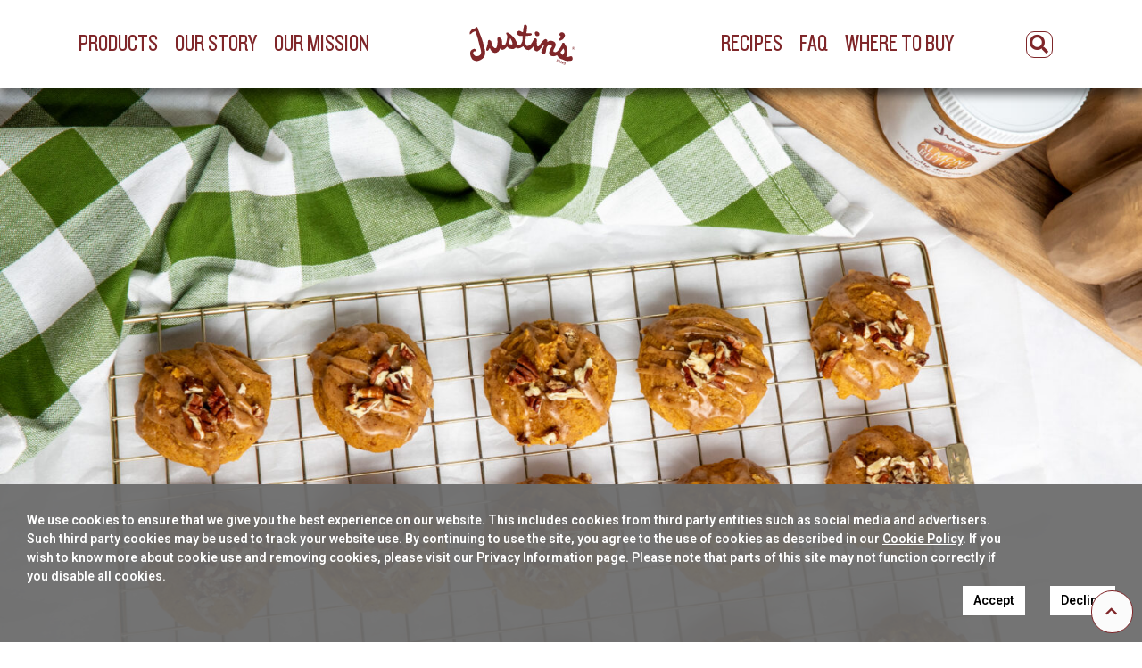

--- FILE ---
content_type: text/html; charset=UTF-8
request_url: https://www.justins.com/recipes/maple-almond-pumpkin-cookies/
body_size: 54916
content:
<!doctype html>
<html lang="en-US">
<head>
	<!-- 
	<link rel="preload" as="font" href="/wp-content/uploads/2020/08/Knockout-HTF29JuniorLiteweight-Regular-1.ttf" data-wpacu-preload-font="1" crossorigin>
	
		<link rel="preload" as="font" href="/wp-content/uploads/2020/10/Knockout-HTF30-JuniorWelterwt-Regular.ttf" data-wpacu-preload-font="1" crossorigin>
		<link rel="preload" as="font" href="/wp-content/uploads/2020/08/museosans-300.ttf" data-wpacu-preload-font="1" crossorigin> 
	-->

	
	<meta charset="UTF-8">
<script type="text/javascript">
var gform;gform||(document.addEventListener("gform_main_scripts_loaded",function(){gform.scriptsLoaded=!0}),window.addEventListener("DOMContentLoaded",function(){gform.domLoaded=!0}),gform={domLoaded:!1,scriptsLoaded:!1,initializeOnLoaded:function(o){gform.domLoaded&&gform.scriptsLoaded?o():!gform.domLoaded&&gform.scriptsLoaded?window.addEventListener("DOMContentLoaded",o):document.addEventListener("gform_main_scripts_loaded",o)},hooks:{action:{},filter:{}},addAction:function(o,n,r,t){gform.addHook("action",o,n,r,t)},addFilter:function(o,n,r,t){gform.addHook("filter",o,n,r,t)},doAction:function(o){gform.doHook("action",o,arguments)},applyFilters:function(o){return gform.doHook("filter",o,arguments)},removeAction:function(o,n){gform.removeHook("action",o,n)},removeFilter:function(o,n,r){gform.removeHook("filter",o,n,r)},addHook:function(o,n,r,t,i){null==gform.hooks[o][n]&&(gform.hooks[o][n]=[]);var e=gform.hooks[o][n];null==i&&(i=n+"_"+e.length),gform.hooks[o][n].push({tag:i,callable:r,priority:t=null==t?10:t})},doHook:function(n,o,r){var t;if(r=Array.prototype.slice.call(r,1),null!=gform.hooks[n][o]&&((o=gform.hooks[n][o]).sort(function(o,n){return o.priority-n.priority}),o.forEach(function(o){"function"!=typeof(t=o.callable)&&(t=window[t]),"action"==n?t.apply(null,r):r[0]=t.apply(null,r)})),"filter"==n)return r[0]},removeHook:function(o,n,t,i){var r;null!=gform.hooks[o][n]&&(r=(r=gform.hooks[o][n]).filter(function(o,n,r){return!!(null!=i&&i!=o.tag||null!=t&&t!=o.priority)}),gform.hooks[o][n]=r)}});
</script>

		<meta name="viewport" content="width=device-width, initial-scale=1">
	<link rel="profile" href="http://gmpg.org/xfn/11">
	
	<meta name="ps-key" content="3444-5d1296a4f89e2d00265cebc7">
	<meta name="ps-country" content="US">
	<meta name="ps-language" content="en">
	<script src="//cdn.pricespider.com/1/lib/ps-widget.js" async></script>	
	<script> var theplus_ajax_url = "https://www.justins.com/wp-admin/admin-ajax.php";</script><meta name='robots' content='index, follow, max-image-preview:large, max-snippet:-1, max-video-preview:-1' />

	<!-- This site is optimized with the Yoast SEO plugin v16.0.2 - https://yoast.com/wordpress/plugins/seo/ -->
	<title>Maple Almond Pumpkin Cookies - Justins</title>
	<link rel="canonical" href="https://www.justins.com/recipes/maple-almond-pumpkin-cookies/" />
	<meta property="og:locale" content="en_US" />
	<meta property="og:type" content="article" />
	<meta property="og:title" content="Maple Almond Pumpkin Cookies - Justins" />
	<meta property="og:url" content="https://www.justins.com/recipes/maple-almond-pumpkin-cookies/" />
	<meta property="og:site_name" content="Justins" />
	<meta property="article:modified_time" content="2023-09-22T16:11:10+00:00" />
	<meta property="og:image" content="https://www.justins.com/wp-content/uploads/2023/09/0K9A1064-1-scaled.jpg" />
	<meta property="og:image:width" content="2560" />
	<meta property="og:image:height" content="1976" />
	<meta name="twitter:card" content="summary_large_image" />
	<script type="application/ld+json" class="yoast-schema-graph">{"@context":"https://schema.org","@graph":[{"@type":"WebSite","@id":"https://www.justins.com/#website","url":"https://www.justins.com/","name":"Justins","description":"Naturally Delicious Nut Butters","potentialAction":[{"@type":"SearchAction","target":"https://www.justins.com/?s={search_term_string}","query-input":"required name=search_term_string"}],"inLanguage":"en-US"},{"@type":"ImageObject","@id":"https://www.justins.com/recipes/maple-almond-pumpkin-cookies/#primaryimage","inLanguage":"en-US","url":"https://www.justins.com/wp-content/uploads/2023/09/0K9A1064-1-scaled.jpg","width":2560,"height":1976},{"@type":"WebPage","@id":"https://www.justins.com/recipes/maple-almond-pumpkin-cookies/#webpage","url":"https://www.justins.com/recipes/maple-almond-pumpkin-cookies/","name":"Maple Almond Pumpkin Cookies - Justins","isPartOf":{"@id":"https://www.justins.com/#website"},"primaryImageOfPage":{"@id":"https://www.justins.com/recipes/maple-almond-pumpkin-cookies/#primaryimage"},"datePublished":"2023-09-20T19:33:37+00:00","dateModified":"2023-09-22T16:11:10+00:00","breadcrumb":{"@id":"https://www.justins.com/recipes/maple-almond-pumpkin-cookies/#breadcrumb"},"inLanguage":"en-US","potentialAction":[{"@type":"ReadAction","target":["https://www.justins.com/recipes/maple-almond-pumpkin-cookies/"]}]},{"@type":"BreadcrumbList","@id":"https://www.justins.com/recipes/maple-almond-pumpkin-cookies/#breadcrumb","itemListElement":[{"@type":"ListItem","position":1,"item":{"@type":"WebPage","@id":"https://www.justins.com/recipes/","url":"https://www.justins.com/recipes/","name":"Recipes"}},{"@type":"ListItem","position":2,"item":{"@type":"WebPage","@id":"https://www.justins.com/recipes/maple-almond-pumpkin-cookies/","url":"https://www.justins.com/recipes/maple-almond-pumpkin-cookies/","name":"Maple Almond Pumpkin Cookies"}}]}]}</script>
	<!-- / Yoast SEO plugin. -->


<link rel='dns-prefetch' href='//s.w.org' />
<link rel="alternate" type="application/rss+xml" title="Justins &raquo; Feed" href="https://www.justins.com/feed/" />
<link rel="alternate" type="application/rss+xml" title="Justins &raquo; Comments Feed" href="https://www.justins.com/comments/feed/" />
		<script type="text/javascript">
			window._wpemojiSettings = {"baseUrl":"https:\/\/s.w.org\/images\/core\/emoji\/13.0.1\/72x72\/","ext":".png","svgUrl":"https:\/\/s.w.org\/images\/core\/emoji\/13.0.1\/svg\/","svgExt":".svg","source":{"concatemoji":"https:\/\/www.justins.com\/wp-includes\/js\/wp-emoji-release.min.js?ver=5.7"}};
			!function(e,a,t){var n,r,o,i=a.createElement("canvas"),p=i.getContext&&i.getContext("2d");function s(e,t){var a=String.fromCharCode;p.clearRect(0,0,i.width,i.height),p.fillText(a.apply(this,e),0,0);e=i.toDataURL();return p.clearRect(0,0,i.width,i.height),p.fillText(a.apply(this,t),0,0),e===i.toDataURL()}function c(e){var t=a.createElement("script");t.src=e,t.defer=t.type="text/javascript",a.getElementsByTagName("head")[0].appendChild(t)}for(o=Array("flag","emoji"),t.supports={everything:!0,everythingExceptFlag:!0},r=0;r<o.length;r++)t.supports[o[r]]=function(e){if(!p||!p.fillText)return!1;switch(p.textBaseline="top",p.font="600 32px Arial",e){case"flag":return s([127987,65039,8205,9895,65039],[127987,65039,8203,9895,65039])?!1:!s([55356,56826,55356,56819],[55356,56826,8203,55356,56819])&&!s([55356,57332,56128,56423,56128,56418,56128,56421,56128,56430,56128,56423,56128,56447],[55356,57332,8203,56128,56423,8203,56128,56418,8203,56128,56421,8203,56128,56430,8203,56128,56423,8203,56128,56447]);case"emoji":return!s([55357,56424,8205,55356,57212],[55357,56424,8203,55356,57212])}return!1}(o[r]),t.supports.everything=t.supports.everything&&t.supports[o[r]],"flag"!==o[r]&&(t.supports.everythingExceptFlag=t.supports.everythingExceptFlag&&t.supports[o[r]]);t.supports.everythingExceptFlag=t.supports.everythingExceptFlag&&!t.supports.flag,t.DOMReady=!1,t.readyCallback=function(){t.DOMReady=!0},t.supports.everything||(n=function(){t.readyCallback()},a.addEventListener?(a.addEventListener("DOMContentLoaded",n,!1),e.addEventListener("load",n,!1)):(e.attachEvent("onload",n),a.attachEvent("onreadystatechange",function(){"complete"===a.readyState&&t.readyCallback()})),(n=t.source||{}).concatemoji?c(n.concatemoji):n.wpemoji&&n.twemoji&&(c(n.twemoji),c(n.wpemoji)))}(window,document,window._wpemojiSettings);
		</script>
		<style type="text/css">
img.wp-smiley,
img.emoji {
	display: inline !important;
	border: none !important;
	box-shadow: none !important;
	height: 1em !important;
	width: 1em !important;
	margin: 0 .07em !important;
	vertical-align: -0.1em !important;
	background: none !important;
	padding: 0 !important;
}
</style>
	<link rel='stylesheet' id='wp-block-library-css'  href='https://www.justins.com/wp-includes/css/dist/block-library/style.min.css?ver=5.7' type='text/css' media='all' />
<link rel='stylesheet' id='jet-engine-frontend-css'  href='https://www.justins.com/wp-content/plugins/jet-engine/assets/css/frontend.css?ver=2.7.3' type='text/css' media='all' />
<link rel='stylesheet' id='printomatic-css-css'  href='https://www.justins.com/wp-content/plugins/print-o-matic/css/style.css?ver=1.2' type='text/css' media='all' />
<link rel='stylesheet' id='theplus-front-css-css'  href='//www.justins.com/wp-content/uploads/theplus-addons/theplus-post-11433.min.css?ver=1763080467' type='text/css' media='all' />
<link rel='stylesheet' id='plus-icons-mind-css-css'  href='//www.justins.com/wp-content/plugins/theplus_elementor_addon/assets/css/extra/iconsmind.min.css?ver=4.1.7' type='text/css' media='all' />
<link rel='stylesheet' id='hello-elementor-theme-style-css'  href='https://www.justins.com/wp-content/themes/hello-elementor/theme.min.css?ver=2.3.1' type='text/css' media='all' />
<link rel='stylesheet' id='hello-elementor-child-style-css'  href='https://www.justins.com/wp-content/themes/hello-theme-child-master/style.css?ver=1.0.0' type='text/css' media='all' />
<link rel='stylesheet' id='hello-elementor-css'  href='https://www.justins.com/wp-content/themes/hello-elementor/style.min.css?ver=2.3.1' type='text/css' media='all' />
<link rel='stylesheet' id='font-awesome-all-css'  href='https://www.justins.com/wp-content/plugins/jet-menu/assets/public/lib/font-awesome/css/all.min.css?ver=5.12.0' type='text/css' media='all' />
<link rel='stylesheet' id='font-awesome-v4-shims-css'  href='https://www.justins.com/wp-content/plugins/jet-menu/assets/public/lib/font-awesome/css/v4-shims.min.css?ver=5.12.0' type='text/css' media='all' />
<link rel='stylesheet' id='jet-menu-public-css'  href='https://www.justins.com/wp-content/plugins/jet-menu/assets/public/css/public.css?ver=2.0.9' type='text/css' media='all' />
<link rel='stylesheet' id='jet-menu-general-css'  href='https://www.justins.com/wp-content/uploads/jet-menu/jet-menu-general.css?ver=1749484641' type='text/css' media='all' />
<link rel='stylesheet' id='jet-popup-frontend-css'  href='https://www.justins.com/wp-content/plugins/jet-popup/assets/css/jet-popup-frontend.css?ver=1.5.2' type='text/css' media='all' />
<link rel='stylesheet' id='jet-elements-css'  href='https://www.justins.com/wp-content/plugins/jet-elements/assets/css/jet-elements.css?ver=2.5.5' type='text/css' media='all' />
<link rel='stylesheet' id='jet-elements-skin-css'  href='https://www.justins.com/wp-content/plugins/jet-elements/assets/css/jet-elements-skin.css?ver=2.5.5' type='text/css' media='all' />
<link rel='stylesheet' id='elementor-icons-css'  href='https://www.justins.com/wp-content/plugins/elementor/assets/lib/eicons/css/elementor-icons.min.css?ver=5.11.0' type='text/css' media='all' />
<link rel='stylesheet' id='elementor-animations-css'  href='https://www.justins.com/wp-content/plugins/elementor/assets/lib/animations/animations.min.css?ver=3.1.4' type='text/css' media='all' />
<link rel='stylesheet' id='elementor-frontend-legacy-css'  href='https://www.justins.com/wp-content/plugins/elementor/assets/css/frontend-legacy.min.css?ver=3.1.4' type='text/css' media='all' />
<link rel='stylesheet' id='elementor-frontend-css'  href='https://www.justins.com/wp-content/plugins/elementor/assets/css/frontend.min.css?ver=3.1.4' type='text/css' media='all' />
<style id='elementor-frontend-inline-css' type='text/css'>
.elementor-kit-839{--e-global-color-primary:#6EC1E4;--e-global-color-secondary:#54595F;--e-global-color-text:#7A7A7A;--e-global-color-accent:#61CE70;--e-global-color-b8f2abd:#4054B2;--e-global-color-520f8594:#23A455;--e-global-color-13e02be7:#000;--e-global-color-441ff62f:#FFF;--e-global-color-6e517777:#999999;--e-global-color-20dea3b9:#7F2629;--e-global-color-35555ef7:#707070;--e-global-color-4052abf9:#6B6B6B;--e-global-color-6822c225:#D1D1D1;--e-global-color-9f29cd9:#D1D1D1;--e-global-color-99e1ab9:#F5F5F5;--e-global-typography-primary-font-family:"Roboto";--e-global-typography-primary-font-weight:600;--e-global-typography-secondary-font-family:"Roboto Slab";--e-global-typography-secondary-font-weight:400;--e-global-typography-text-font-family:"Roboto";--e-global-typography-text-font-weight:400;--e-global-typography-accent-font-family:"Roboto";--e-global-typography-accent-font-weight:500;}.elementor-section.elementor-section-boxed > .elementor-container{max-width:1140px;}.elementor-widget:not(:last-child){margin-bottom:20px;}{}h1.entry-title{display:var(--page-title-display);}@media(max-width:1024px){.elementor-section.elementor-section-boxed > .elementor-container{max-width:1025px;}}@media(max-width:767px){.elementor-section.elementor-section-boxed > .elementor-container{max-width:768px;}}
.elementor-widget-heading .elementor-heading-title{color:var( --e-global-color-primary );font-family:var( --e-global-typography-primary-font-family ), Sans-serif;font-weight:var( --e-global-typography-primary-font-weight );}.elementor-widget-image .widget-image-caption{color:var( --e-global-color-text );font-family:var( --e-global-typography-text-font-family ), Sans-serif;font-weight:var( --e-global-typography-text-font-weight );}.elementor-widget-text-editor{color:var( --e-global-color-text );font-family:var( --e-global-typography-text-font-family ), Sans-serif;font-weight:var( --e-global-typography-text-font-weight );}.elementor-widget-text-editor.elementor-drop-cap-view-stacked .elementor-drop-cap{background-color:var( --e-global-color-primary );}.elementor-widget-text-editor.elementor-drop-cap-view-framed .elementor-drop-cap, .elementor-widget-text-editor.elementor-drop-cap-view-default .elementor-drop-cap{color:var( --e-global-color-primary );border-color:var( --e-global-color-primary );}.elementor-widget-button .elementor-button{font-family:var( --e-global-typography-accent-font-family ), Sans-serif;font-weight:var( --e-global-typography-accent-font-weight );background-color:var( --e-global-color-accent );}.elementor-widget-divider{--divider-color:var( --e-global-color-secondary );}.elementor-widget-divider .elementor-divider__text{color:var( --e-global-color-secondary );font-family:var( --e-global-typography-secondary-font-family ), Sans-serif;font-weight:var( --e-global-typography-secondary-font-weight );}.elementor-widget-divider.elementor-view-stacked .elementor-icon{background-color:var( --e-global-color-secondary );}.elementor-widget-divider.elementor-view-framed .elementor-icon, .elementor-widget-divider.elementor-view-default .elementor-icon{color:var( --e-global-color-secondary );border-color:var( --e-global-color-secondary );}.elementor-widget-divider.elementor-view-framed .elementor-icon, .elementor-widget-divider.elementor-view-default .elementor-icon svg{fill:var( --e-global-color-secondary );}.elementor-widget-image-box .elementor-image-box-content .elementor-image-box-title{color:var( --e-global-color-primary );font-family:var( --e-global-typography-primary-font-family ), Sans-serif;font-weight:var( --e-global-typography-primary-font-weight );}.elementor-widget-image-box .elementor-image-box-content .elementor-image-box-description{color:var( --e-global-color-text );font-family:var( --e-global-typography-text-font-family ), Sans-serif;font-weight:var( --e-global-typography-text-font-weight );}.elementor-widget-icon.elementor-view-stacked .elementor-icon{background-color:var( --e-global-color-primary );}.elementor-widget-icon.elementor-view-framed .elementor-icon, .elementor-widget-icon.elementor-view-default .elementor-icon{color:var( --e-global-color-primary );border-color:var( --e-global-color-primary );}.elementor-widget-icon.elementor-view-framed .elementor-icon, .elementor-widget-icon.elementor-view-default .elementor-icon svg{fill:var( --e-global-color-primary );}.elementor-widget-icon-box.elementor-view-stacked .elementor-icon{background-color:var( --e-global-color-primary );}.elementor-widget-icon-box.elementor-view-framed .elementor-icon, .elementor-widget-icon-box.elementor-view-default .elementor-icon{fill:var( --e-global-color-primary );color:var( --e-global-color-primary );border-color:var( --e-global-color-primary );}.elementor-widget-icon-box .elementor-icon-box-content .elementor-icon-box-title{color:var( --e-global-color-primary );}.elementor-widget-icon-box .elementor-icon-box-content .elementor-icon-box-title, .elementor-widget-icon-box .elementor-icon-box-content .elementor-icon-box-title a{font-family:var( --e-global-typography-primary-font-family ), Sans-serif;font-weight:var( --e-global-typography-primary-font-weight );}.elementor-widget-icon-box .elementor-icon-box-content .elementor-icon-box-description{color:var( --e-global-color-text );font-family:var( --e-global-typography-text-font-family ), Sans-serif;font-weight:var( --e-global-typography-text-font-weight );}.elementor-widget-star-rating .elementor-star-rating__title{color:var( --e-global-color-text );font-family:var( --e-global-typography-text-font-family ), Sans-serif;font-weight:var( --e-global-typography-text-font-weight );}.elementor-widget-image-gallery .gallery-item .gallery-caption{font-family:var( --e-global-typography-accent-font-family ), Sans-serif;font-weight:var( --e-global-typography-accent-font-weight );}.elementor-widget-icon-list .elementor-icon-list-item:not(:last-child):after{border-color:var( --e-global-color-text );}.elementor-widget-icon-list .elementor-icon-list-icon i{color:var( --e-global-color-primary );}.elementor-widget-icon-list .elementor-icon-list-icon svg{fill:var( --e-global-color-primary );}.elementor-widget-icon-list .elementor-icon-list-text{color:var( --e-global-color-secondary );}.elementor-widget-icon-list .elementor-icon-list-item, .elementor-widget-icon-list .elementor-icon-list-item a{font-family:var( --e-global-typography-text-font-family ), Sans-serif;font-weight:var( --e-global-typography-text-font-weight );}.elementor-widget-counter .elementor-counter-number-wrapper{color:var( --e-global-color-primary );font-family:var( --e-global-typography-primary-font-family ), Sans-serif;font-weight:var( --e-global-typography-primary-font-weight );}.elementor-widget-counter .elementor-counter-title{color:var( --e-global-color-secondary );font-family:var( --e-global-typography-secondary-font-family ), Sans-serif;font-weight:var( --e-global-typography-secondary-font-weight );}.elementor-widget-progress .elementor-progress-wrapper .elementor-progress-bar{background-color:var( --e-global-color-primary );}.elementor-widget-progress .elementor-title{color:var( --e-global-color-primary );font-family:var( --e-global-typography-text-font-family ), Sans-serif;font-weight:var( --e-global-typography-text-font-weight );}.elementor-widget-testimonial .elementor-testimonial-content{color:var( --e-global-color-text );font-family:var( --e-global-typography-text-font-family ), Sans-serif;font-weight:var( --e-global-typography-text-font-weight );}.elementor-widget-testimonial .elementor-testimonial-name{color:var( --e-global-color-primary );font-family:var( --e-global-typography-primary-font-family ), Sans-serif;font-weight:var( --e-global-typography-primary-font-weight );}.elementor-widget-testimonial .elementor-testimonial-job{color:var( --e-global-color-secondary );font-family:var( --e-global-typography-secondary-font-family ), Sans-serif;font-weight:var( --e-global-typography-secondary-font-weight );}.elementor-widget-tabs .elementor-tab-title, .elementor-widget-tabs .elementor-tab-title a{color:var( --e-global-color-primary );}.elementor-widget-tabs .elementor-tab-title.elementor-active,
					 .elementor-widget-tabs .elementor-tab-title.elementor-active a{color:var( --e-global-color-accent );}.elementor-widget-tabs .elementor-tab-title{font-family:var( --e-global-typography-primary-font-family ), Sans-serif;font-weight:var( --e-global-typography-primary-font-weight );}.elementor-widget-tabs .elementor-tab-content{color:var( --e-global-color-text );font-family:var( --e-global-typography-text-font-family ), Sans-serif;font-weight:var( --e-global-typography-text-font-weight );}.elementor-widget-accordion .elementor-accordion-icon, .elementor-widget-accordion .elementor-accordion-title{color:var( --e-global-color-primary );}.elementor-widget-accordion .elementor-active .elementor-accordion-icon, .elementor-widget-accordion .elementor-active .elementor-accordion-title{color:var( --e-global-color-accent );}.elementor-widget-accordion .elementor-accordion .elementor-accordion-title{font-family:var( --e-global-typography-primary-font-family ), Sans-serif;font-weight:var( --e-global-typography-primary-font-weight );}.elementor-widget-accordion .elementor-accordion .elementor-tab-content{color:var( --e-global-color-text );font-family:var( --e-global-typography-text-font-family ), Sans-serif;font-weight:var( --e-global-typography-text-font-weight );}.elementor-widget-toggle .elementor-toggle-title, .elementor-widget-toggle .elementor-toggle-icon{color:var( --e-global-color-primary );}.elementor-widget-toggle .elementor-tab-title.elementor-active a, .elementor-widget-toggle .elementor-tab-title.elementor-active .elementor-toggle-icon{color:var( --e-global-color-accent );}.elementor-widget-toggle .elementor-toggle .elementor-toggle-title{font-family:var( --e-global-typography-primary-font-family ), Sans-serif;font-weight:var( --e-global-typography-primary-font-weight );}.elementor-widget-toggle .elementor-toggle .elementor-tab-content{color:var( --e-global-color-text );font-family:var( --e-global-typography-text-font-family ), Sans-serif;font-weight:var( --e-global-typography-text-font-weight );}.elementor-widget-alert .elementor-alert-title{font-family:var( --e-global-typography-primary-font-family ), Sans-serif;font-weight:var( --e-global-typography-primary-font-weight );}.elementor-widget-alert .elementor-alert-description{font-family:var( --e-global-typography-text-font-family ), Sans-serif;font-weight:var( --e-global-typography-text-font-weight );}.elementor-widget-tp-adv-text-block .pt_plus_adv_text_block .text-content-block,.elementor-widget-tp-adv-text-block .pt_plus_adv_text_block .text-content-block p{font-family:var( --e-global-typography-text-font-family ), Sans-serif;font-weight:var( --e-global-typography-text-font-weight );}.elementor-widget-tp-blog-listout .theplus-pagination a,.elementor-widget-tp-blog-listout .theplus-pagination span{font-family:var( --e-global-typography-primary-font-family ), Sans-serif;font-weight:var( --e-global-typography-primary-font-weight );}.elementor-widget-tp-blog-listout .ajax_load_more .post-load-more{font-family:var( --e-global-typography-primary-font-family ), Sans-serif;font-weight:var( --e-global-typography-primary-font-weight );}.elementor-widget-tp-blog-listout .plus-all-posts-loaded{font-family:var( --e-global-typography-primary-font-family ), Sans-serif;font-weight:var( --e-global-typography-primary-font-weight );}.elementor-widget-tp-blog-listout .blog-list .post-inner-loop .post-meta-info span{font-family:var( --e-global-typography-primary-font-family ), Sans-serif;font-weight:var( --e-global-typography-primary-font-weight );}.elementor-widget-tp-blog-listout .blog-list .post-category-list span a{font-family:var( --e-global-typography-primary-font-family ), Sans-serif;font-weight:var( --e-global-typography-primary-font-weight );}.elementor-widget-tp-blog-listout .blog-list .post-inner-loop .post-title,.elementor-widget-tp-blog-listout .blog-list .post-inner-loop .post-title a{font-family:var( --e-global-typography-primary-font-family ), Sans-serif;font-weight:var( --e-global-typography-primary-font-weight );}.elementor-widget-tp-blog-listout .blog-list .post-inner-loop .entry-content,.elementor-widget-tp-blog-listout .blog-list .post-inner-loop .entry-content p{font-family:var( --e-global-typography-primary-font-family ), Sans-serif;font-weight:var( --e-global-typography-primary-font-weight );}.elementor-widget-tp-blog-listout .theplus-posts-not-found{font-family:var( --e-global-typography-primary-font-family ), Sans-serif;font-weight:var( --e-global-typography-primary-font-weight );}.elementor-widget-tp-carousel-remote .theplus-carousel-remote .carousel-pagination li.pagination-list-in.total,
				.elementor-widget-tp-carousel-remote .theplus-carousel-remote .carousel-pagination li.pagination-list-in.separator{font-family:var( --e-global-typography-text-font-family ), Sans-serif;font-weight:var( --e-global-typography-text-font-weight );}.elementor-widget-tp-carousel-remote .theplus-carousel-remote .carousel-pagination li.pagination-list-in.active{font-family:var( --e-global-typography-text-font-family ), Sans-serif;font-weight:var( --e-global-typography-text-font-weight );}.elementor-widget-tp-carousel-remote .theplus-carousel-remote .slider-nav-next-prev .custom-nav-remote{font-family:var( --e-global-typography-text-font-family ), Sans-serif;font-weight:var( --e-global-typography-text-font-weight );}.elementor-widget-tp-dynamic-listing .theplus-pagination a,.elementor-widget-tp-dynamic-listing .theplus-pagination span{font-family:var( --e-global-typography-primary-font-family ), Sans-serif;font-weight:var( --e-global-typography-primary-font-weight );}.elementor-widget-tp-dynamic-listing .ajax_load_more .post-load-more{font-family:var( --e-global-typography-primary-font-family ), Sans-serif;font-weight:var( --e-global-typography-primary-font-weight );}.elementor-widget-tp-dynamic-listing .plus-all-posts-loaded{font-family:var( --e-global-typography-primary-font-family ), Sans-serif;font-weight:var( --e-global-typography-primary-font-weight );}.elementor-widget-tp-dynamic-listing .dynamic-listing .post-inner-loop .post-meta-info span{font-family:var( --e-global-typography-primary-font-family ), Sans-serif;font-weight:var( --e-global-typography-primary-font-weight );}.elementor-widget-tp-dynamic-listing .dynamic-listing .post-category-list span a{font-family:var( --e-global-typography-primary-font-family ), Sans-serif;font-weight:var( --e-global-typography-primary-font-weight );}.elementor-widget-tp-dynamic-listing .dynamic-listing .post-inner-loop .post-title,.elementor-widget-tp-dynamic-listing .dynamic-listing .post-inner-loop .post-title a{font-family:var( --e-global-typography-primary-font-family ), Sans-serif;font-weight:var( --e-global-typography-primary-font-weight );}.elementor-widget-tp-dynamic-listing .dynamic-listing .post-inner-loop .entry-content,.elementor-widget-tp-dynamic-listing .dynamic-listing .post-inner-loop .entry-content p{font-family:var( --e-global-typography-primary-font-family ), Sans-serif;font-weight:var( --e-global-typography-primary-font-weight );}.elementor-widget-tp-dynamic-listing .post-filter-data .category-filters-child li a{font-family:var( --e-global-typography-primary-font-family ), Sans-serif;font-weight:var( --e-global-typography-primary-font-weight );}.elementor-widget-tp-dynamic-listing .theplus-posts-not-found{font-family:var( --e-global-typography-primary-font-family ), Sans-serif;font-weight:var( --e-global-typography-primary-font-weight );}.elementor-widget-tp-custom-field .tp-field-wrapper .plus-custom-field-wrap{font-family:var( --e-global-typography-primary-font-family ), Sans-serif;font-weight:var( --e-global-typography-primary-font-weight );}.elementor-widget-tp-custom-field .tp-field-wrapper .tp-field-label{font-family:var( --e-global-typography-primary-font-family ), Sans-serif;font-weight:var( --e-global-typography-primary-font-weight );}.elementor-widget-tp-gallery-listout .gallery-list.gallery-style-4 .gallery-btn-link{font-family:var( --e-global-typography-primary-font-family ), Sans-serif;font-weight:var( --e-global-typography-primary-font-weight );}.elementor-widget-tp-gallery-listout .gallery-list .post-inner-loop .post-title,.elementor-widget-tp-gallery-listout .gallery-list .post-inner-loop .post-title a{font-family:var( --e-global-typography-primary-font-family ), Sans-serif;font-weight:var( --e-global-typography-primary-font-weight );}.elementor-widget-tp-gallery-listout .gallery-list .post-inner-loop .entry-content{font-family:var( --e-global-typography-text-font-family ), Sans-serif;font-weight:var( --e-global-typography-text-font-weight );}.elementor-widget-tp-gallery-listout .theplus-posts-not-found{font-family:var( --e-global-typography-primary-font-family ), Sans-serif;font-weight:var( --e-global-typography-primary-font-weight );}.elementor-widget-tp-number-counter .plus-number-counter .number-counter-inner-block .counter-number{font-family:var( --e-global-typography-primary-font-family ), Sans-serif;font-weight:var( --e-global-typography-primary-font-weight );}#fp-nav ul li .fp-tooltip,#pp-nav ul li .pp-tooltip,#multiscroll-nav ul li .multiscroll-tooltip{font-family:var( --e-global-typography-primary-font-family ), Sans-serif;font-weight:var( --e-global-typography-primary-font-weight );}.ps{{ID}}.fullpage-nav-paginate .slide-nav{font-family:var( --e-global-typography-primary-font-family ), Sans-serif;font-weight:var( --e-global-typography-primary-font-weight );}.ps{{ID}}.fullpage-nav-paginate .total-page-nav{font-family:var( --e-global-typography-primary-font-family ), Sans-serif;font-weight:var( --e-global-typography-primary-font-weight );}.elementor-widget-tp-process-steps .tp-process-steps-widget .tp-process-steps-wrapper .tp-ps-icon-img .tp-ps-text{font-family:var( --e-global-typography-primary-font-family ), Sans-serif;font-weight:var( --e-global-typography-primary-font-weight );}.elementor-widget-tp-scroll-navigation .theplus-scroll-navigation .theplus-scroll-navigation__dot span.tooltiptext{font-family:var( --e-global-typography-text-font-family ), Sans-serif;font-weight:var( --e-global-typography-text-font-weight );}.elementor-widget-tp-style-list .plus-icon-list-icon i{color:var( --e-global-color-primary );}.elementor-widget-tp-style-list .plus-icon-list-text,.elementor-widget-tp-style-list .plus-icon-list-text p{color:var( --e-global-color-secondary );}.elementor-widget-tp-style-list .plus-icon-list-item,.elementor-widget-tp-style-list .plus-icon-list-item p{font-family:var( --e-global-typography-text-font-family ), Sans-serif;font-weight:var( --e-global-typography-text-font-weight );}.elementor-widget-tp-style-list .plus-stylist-list-wrapper .plus-icon-list-text span.plus-hint-text{font-family:var( --e-global-typography-text-font-family ), Sans-serif;font-weight:var( --e-global-typography-text-font-weight );}.elementor-widget-jet-blog-posts-navigation .nav-links .nav-previous a{background-color:var( --e-global-color-accent );}.elementor-widget-jet-blog-posts-navigation .nav-links .nav-next a{background-color:var( --e-global-color-accent );}.elementor-widget-jet-blog-posts-navigation .nav-links .nav-previous a, .elementor-widget-jet-blog-posts-navigation .nav-links .nav-next a{font-family:var( --e-global-typography-text-font-family ), Sans-serif;font-weight:var( --e-global-typography-text-font-weight );}.elementor-widget-jet-blog-posts-pagination .navigation.pagination .nav-links a.page-numbers{background-color:var( --e-global-color-accent );}.elementor-widget-jet-blog-posts-pagination .navigation.pagination .nav-links span.page-numbers.current{background-color:var( --e-global-color-text );}.elementor-widget-jet-blog-posts-pagination .navigation.pagination .nav-links .page-numbers{font-family:var( --e-global-typography-text-font-family ), Sans-serif;font-weight:var( --e-global-typography-text-font-weight );}.elementor-widget-jet-blog-smart-listing  .jet-smart-listing__title{font-family:var( --e-global-typography-text-font-family ), Sans-serif;font-weight:var( --e-global-typography-text-font-weight );}.elementor-widget-jet-blog-smart-listing  .jet-smart-listing__filter > .jet-smart-listing__filter-item > a{font-family:var( --e-global-typography-text-font-family ), Sans-serif;font-weight:var( --e-global-typography-text-font-weight );}.elementor-widget-jet-blog-smart-listing  .jet-smart-listing__filter-hidden-items a{font-family:var( --e-global-typography-text-font-family ), Sans-serif;font-weight:var( --e-global-typography-text-font-weight );}.elementor-widget-jet-blog-smart-listing  .jet-smart-listing__featured .post-title-featured{font-family:var( --e-global-typography-primary-font-family ), Sans-serif;font-weight:var( --e-global-typography-primary-font-weight );}.elementor-widget-jet-blog-smart-listing  .jet-smart-listing__featured .post-excerpt-featured{font-family:var( --e-global-typography-text-font-family ), Sans-serif;font-weight:var( --e-global-typography-text-font-weight );}.elementor-widget-jet-blog-smart-listing .jet-smart-listing__featured .jet-smart-listing__meta{color:var( --e-global-color-text );font-family:var( --e-global-typography-text-font-family ), Sans-serif;font-weight:var( --e-global-typography-text-font-weight );}.elementor-widget-jet-blog-smart-listing .jet-smart-listing__featured .jet-smart-listing__more{background-color:var( --e-global-color-primary );}.elementor-widget-jet-blog-smart-listing  .jet-smart-listing__featured .jet-smart-listing__more{font-family:var( --e-global-typography-text-font-family ), Sans-serif;font-weight:var( --e-global-typography-text-font-weight );}.elementor-widget-jet-blog-smart-listing .jet-smart-listing__featured .jet-smart-listing__more:hover{background-color:var( --e-global-color-primary );}.elementor-widget-jet-blog-smart-listing .jet-smart-listing__featured .jet-smart-listing__terms-link{background-color:var( --e-global-color-primary );}.elementor-widget-jet-blog-smart-listing  .jet-smart-listing__featured .jet-smart-listing__terms-link{font-family:var( --e-global-typography-text-font-family ), Sans-serif;font-weight:var( --e-global-typography-text-font-weight );}.elementor-widget-jet-blog-smart-listing .jet-smart-listing__featured .jet-smart-listing__terms-link:hover{background-color:var( --e-global-color-primary );}.elementor-widget-jet-blog-smart-listing  .jet-smart-listing__post .post-title-simple{font-family:var( --e-global-typography-primary-font-family ), Sans-serif;font-weight:var( --e-global-typography-primary-font-weight );}.elementor-widget-jet-blog-smart-listing  .jet-smart-listing__post .post-excerpt-simple{font-family:var( --e-global-typography-text-font-family ), Sans-serif;font-weight:var( --e-global-typography-text-font-weight );}.elementor-widget-jet-blog-smart-listing .jet-smart-listing__post .jet-smart-listing__meta{color:var( --e-global-color-text );font-family:var( --e-global-typography-text-font-family ), Sans-serif;font-weight:var( --e-global-typography-text-font-weight );}.elementor-widget-jet-blog-smart-listing .jet-smart-listing__post .jet-smart-listing__more{background-color:var( --e-global-color-primary );}.elementor-widget-jet-blog-smart-listing  .jet-smart-listing__post .jet-smart-listing__more{font-family:var( --e-global-typography-text-font-family ), Sans-serif;font-weight:var( --e-global-typography-text-font-weight );}.elementor-widget-jet-blog-smart-listing .jet-smart-listing__post .jet-smart-listing__more:hover{background-color:var( --e-global-color-primary );}.elementor-widget-jet-blog-smart-listing .jet-smart-listing__post .jet-smart-listing__terms-link{background-color:var( --e-global-color-primary );}.elementor-widget-jet-blog-smart-listing  .jet-smart-listing__post .jet-smart-listing__terms-link{font-family:var( --e-global-typography-text-font-family ), Sans-serif;font-weight:var( --e-global-typography-text-font-weight );}.elementor-widget-jet-blog-smart-listing .jet-smart-listing__post .jet-smart-listing__terms-link:hover{background-color:var( --e-global-color-primary );}.elementor-widget-jet-blog-smart-listing .jet-smart-listing__arrow{background-color:var( --e-global-color-primary );}.elementor-widget-jet-blog-smart-listing .jet-smart-listing__arrow:hover{background-color:var( --e-global-color-primary );}.elementor-widget-jet-blog-smart-listing .jet-title-fields__item-label{font-family:var( --e-global-typography-primary-font-family ), Sans-serif;font-weight:var( --e-global-typography-primary-font-weight );}.elementor-widget-jet-blog-smart-listing .jet-content-fields__item-label{font-family:var( --e-global-typography-primary-font-family ), Sans-serif;font-weight:var( --e-global-typography-primary-font-weight );}.elementor-widget-jet-blog-smart-tiles  .jet-smart-tiles__box-title{font-family:var( --e-global-typography-primary-font-family ), Sans-serif;font-weight:var( --e-global-typography-primary-font-weight );}.elementor-widget-jet-blog-smart-tiles .layout-2-1-2 > div:nth-child( 3 ) .jet-smart-tiles__box-title, .elementor-widget-jet-blog-smart-tiles .layout-1-1-2-h > div:nth-child( 1 ) .jet-smart-tiles__box-title, .elementor-widget-jet-blog-smart-tiles .layout-1-1-2-v > div:nth-child( 1 ) .jet-smart-tiles__box-title, .elementor-widget-jet-blog-smart-tiles .layout-1-2 > div:nth-child( 1 ) .jet-smart-tiles__box-title, .elementor-widget-jet-blog-smart-tiles .layout-1-2-2 > div:nth-child( 1 ) .jet-smart-tiles__box-title{font-family:var( --e-global-typography-primary-font-family ), Sans-serif;font-weight:var( --e-global-typography-primary-font-weight );}.elementor-widget-jet-blog-smart-tiles  .jet-smart-tiles__box-excerpt{font-family:var( --e-global-typography-text-font-family ), Sans-serif;font-weight:var( --e-global-typography-text-font-weight );}.elementor-widget-jet-blog-smart-tiles .jet-smart-tiles__meta{color:var( --e-global-color-text );font-family:var( --e-global-typography-text-font-family ), Sans-serif;font-weight:var( --e-global-typography-text-font-weight );}.elementor-widget-jet-blog-smart-tiles .jet-smart-tiles__terms-link{background-color:var( --e-global-color-primary );}.elementor-widget-jet-blog-smart-tiles  .jet-smart-tiles__terms-link{font-family:var( --e-global-typography-text-font-family ), Sans-serif;font-weight:var( --e-global-typography-text-font-weight );}.elementor-widget-jet-blog-smart-tiles .jet-smart-tiles__terms-link:hover{background-color:var( --e-global-color-primary );}.elementor-widget-jet-blog-smart-tiles .jet-blog-arrow{background-color:var( --e-global-color-primary );}.elementor-widget-jet-blog-smart-tiles .jet-blog-arrow:hover{background-color:var( --e-global-color-primary );}.elementor-widget-jet-blog-smart-tiles .jet-title-fields__item-label{font-family:var( --e-global-typography-primary-font-family ), Sans-serif;font-weight:var( --e-global-typography-primary-font-weight );}.elementor-widget-jet-blog-smart-tiles .jet-content-fields__item-label{font-family:var( --e-global-typography-primary-font-family ), Sans-serif;font-weight:var( --e-global-typography-primary-font-weight );}.elementor-widget-jet-carousel  .jet-carousel__content .jet-carousel__item-title, .elementor-widget-jet-carousel  .jet-carousel__content .jet-carousel__item-title a, .elementor-widget-jet-carousel .jet-banner__title{font-family:var( --e-global-typography-text-font-family ), Sans-serif;font-weight:var( --e-global-typography-text-font-weight );}.elementor-widget-jet-carousel .jet-carousel__content .jet-carousel__item-text{color:var( --e-global-color-text );}.elementor-widget-jet-carousel .jet-banner__text{color:var( --e-global-color-text );}.elementor-widget-jet-carousel  .jet-carousel__content .jet-carousel__item-text, .elementor-widget-jet-carousel .jet-banner__text{font-family:var( --e-global-typography-text-font-family ), Sans-serif;font-weight:var( --e-global-typography-text-font-weight );}.elementor-widget-jet-carousel  .jet-carousel__content .jet-carousel__item-button{font-family:var( --e-global-typography-accent-font-family ), Sans-serif;font-weight:var( --e-global-typography-accent-font-weight );}.elementor-widget-jet-carousel .jet-carousel__content .jet-carousel__item-button{background-color:var( --e-global-color-primary );}.elementor-widget-jet-carousel .jet-carousel .jet-arrow{background-color:var( --e-global-color-primary );}.elementor-widget-jet-carousel .jet-carousel .jet-arrow:hover{background-color:var( --e-global-color-primary );}.elementor-widget-jet-carousel .jet-carousel .jet-slick-dots li span{background-color:var( --e-global-color-text );}.elementor-widget-jet-carousel .jet-carousel .jet-slick-dots li span:hover{background-color:var( --e-global-color-primary );}.elementor-widget-jet-carousel .jet-carousel .jet-slick-dots li.slick-active span{background-color:var( --e-global-color-accent );}.elementor-widget-jet-animated-box .jet-animated-box__front{background-color:var( --e-global-color-primary );}.elementor-widget-jet-animated-box .jet-animated-box__back{background-color:var( --e-global-color-secondary );}.elementor-widget-jet-animated-box .jet-animated-box__title--front{font-family:var( --e-global-typography-text-font-family ), Sans-serif;font-weight:var( --e-global-typography-text-font-weight );}.elementor-widget-jet-animated-box .jet-animated-box__title--back{font-family:var( --e-global-typography-text-font-family ), Sans-serif;font-weight:var( --e-global-typography-text-font-weight );}.elementor-widget-jet-animated-box .jet-animated-box__subtitle--front{font-family:var( --e-global-typography-text-font-family ), Sans-serif;font-weight:var( --e-global-typography-text-font-weight );}.elementor-widget-jet-animated-box .jet-animated-box__subtitle--back{font-family:var( --e-global-typography-text-font-family ), Sans-serif;font-weight:var( --e-global-typography-text-font-weight );}.elementor-widget-jet-animated-box .jet-animated-box__description--front{font-family:var( --e-global-typography-text-font-family ), Sans-serif;font-weight:var( --e-global-typography-text-font-weight );}.elementor-widget-jet-animated-box .jet-animated-box__description--back{font-family:var( --e-global-typography-text-font-family ), Sans-serif;font-weight:var( --e-global-typography-text-font-weight );}.elementor-widget-jet-animated-box .jet-animated-box__button{background-color:var( --e-global-color-primary );}.elementor-widget-jet-animated-box  .jet-animated-box__button{font-family:var( --e-global-typography-accent-font-family ), Sans-serif;font-weight:var( --e-global-typography-accent-font-weight );}.elementor-widget-jet-animated-text .jet-animated-text__before-text{color:var( --e-global-color-secondary );font-family:var( --e-global-typography-primary-font-family ), Sans-serif;font-weight:var( --e-global-typography-primary-font-weight );}.elementor-widget-jet-animated-text .jet-animated-text__animated-text{color:var( --e-global-color-primary );font-family:var( --e-global-typography-secondary-font-family ), Sans-serif;font-weight:var( --e-global-typography-secondary-font-weight );}.elementor-widget-jet-animated-text .jet-animated-text__animated-text-item:after{background-color:var( --e-global-color-primary );}.elementor-widget-jet-animated-text .jet-animated-text__after-text{color:var( --e-global-color-text );font-family:var( --e-global-typography-primary-font-family ), Sans-serif;font-weight:var( --e-global-typography-primary-font-weight );}.elementor-widget-jet-banner .jet-banner__title{font-family:var( --e-global-typography-text-font-family ), Sans-serif;font-weight:var( --e-global-typography-text-font-weight );}.elementor-widget-jet-banner .jet-banner__text{font-family:var( --e-global-typography-text-font-family ), Sans-serif;font-weight:var( --e-global-typography-text-font-weight );}.elementor-widget-jet-brands .brands-list .brands-list__item-name{color:var( --e-global-color-primary );font-family:var( --e-global-typography-text-font-family ), Sans-serif;font-weight:var( --e-global-typography-text-font-weight );}.elementor-widget-jet-brands .brands-list .brands-list__item-desc{color:var( --e-global-color-text );font-family:var( --e-global-typography-text-font-family ), Sans-serif;font-weight:var( --e-global-typography-text-font-weight );}.elementor-widget-jet-button .jet-button__plane-normal{background-color:var( --e-global-color-primary );}.elementor-widget-jet-button .jet-button__plane-hover{background-color:var( --e-global-color-secondary );}.elementor-widget-jet-button  .jet-button__state-normal .jet-button__label{font-family:var( --e-global-typography-primary-font-family ), Sans-serif;font-weight:var( --e-global-typography-primary-font-weight );}.elementor-widget-jet-button  .jet-button__state-hover .jet-button__label{font-family:var( --e-global-typography-primary-font-family ), Sans-serif;font-weight:var( --e-global-typography-primary-font-weight );}.elementor-widget-jet-circle-progress .circle-counter .circle-val{color:var( --e-global-color-primary );font-family:var( --e-global-typography-primary-font-family ), Sans-serif;font-weight:var( --e-global-typography-primary-font-weight );}.elementor-widget-jet-circle-progress .circle-counter .circle-counter__title{color:var( --e-global-color-secondary );font-family:var( --e-global-typography-primary-font-family ), Sans-serif;font-weight:var( --e-global-typography-primary-font-weight );}.elementor-widget-jet-circle-progress .circle-counter .circle-counter__subtitle{color:var( --e-global-color-text );font-family:var( --e-global-typography-secondary-font-family ), Sans-serif;font-weight:var( --e-global-typography-secondary-font-weight );}.elementor-widget-jet-countdown-timer .jet-countdown-timer__item{border-color:var( --e-global-color-text );}.elementor-widget-jet-countdown-timer .jet-countdown-timer__item-label{color:var( --e-global-color-text );font-family:var( --e-global-typography-text-font-family ), Sans-serif;font-weight:var( --e-global-typography-text-font-weight );}.elementor-widget-jet-countdown-timer .jet-countdown-timer__item-value{color:var( --e-global-color-primary );font-family:var( --e-global-typography-primary-font-family ), Sans-serif;font-weight:var( --e-global-typography-primary-font-weight );}.elementor-widget-jet-download-button  .jet-download__label{font-family:var( --e-global-typography-accent-font-family ), Sans-serif;font-weight:var( --e-global-typography-accent-font-weight );}.elementor-widget-jet-download-button  .jet-download__sub-label{font-family:var( --e-global-typography-accent-font-family ), Sans-serif;font-weight:var( --e-global-typography-accent-font-weight );}.elementor-widget-jet-download-button .jet-download:hover .jet-download__label{font-family:var( --e-global-typography-accent-font-family ), Sans-serif;font-weight:var( --e-global-typography-accent-font-weight );}.elementor-widget-jet-download-button .jet-download:hover .jet-download__sub-label{font-family:var( --e-global-typography-accent-font-family ), Sans-serif;font-weight:var( --e-global-typography-accent-font-weight );}.elementor-widget-jet-dropbar .jet-dropbar__button-text{font-family:var( --e-global-typography-accent-font-family ), Sans-serif;font-weight:var( --e-global-typography-accent-font-weight );}.elementor-widget-jet-dropbar .jet-dropbar__content{font-family:var( --e-global-typography-text-font-family ), Sans-serif;font-weight:var( --e-global-typography-text-font-weight );}.elementor-widget-jet-headline .jet-headline__first .jet-headline__label{color:var( --e-global-color-secondary );font-family:var( --e-global-typography-primary-font-family ), Sans-serif;font-weight:var( --e-global-typography-primary-font-weight );}.elementor-widget-jet-headline .jet-headline__second .jet-headline__label{color:var( --e-global-color-primary );font-family:var( --e-global-typography-secondary-font-family ), Sans-serif;font-weight:var( --e-global-typography-secondary-font-weight );}.elementor-widget-jet-horizontal-timeline .jet-hor-timeline-item__card-btn{font-family:var( --e-global-typography-accent-font-family ), Sans-serif;font-weight:var( --e-global-typography-accent-font-weight );background-color:var( --e-global-color-accent );}.elementor-widget-jet-image-comparison  .jx-left .jx-label{font-family:var( --e-global-typography-primary-font-family ), Sans-serif;font-weight:var( --e-global-typography-primary-font-weight );}.elementor-widget-jet-image-comparison .jx-left .jx-label{background-color:var( --e-global-color-secondary );}.elementor-widget-jet-image-comparison  .jx-right .jx-label{font-family:var( --e-global-typography-primary-font-family ), Sans-serif;font-weight:var( --e-global-typography-primary-font-weight );}.elementor-widget-jet-image-comparison .jx-right .jx-label{background-color:var( --e-global-color-secondary );}.elementor-widget-jet-image-comparison .jx-slider .jx-controller{background-color:var( --e-global-color-primary );}.elementor-widget-jet-image-comparison .jx-slider:hover .jx-controller{background-color:var( --e-global-color-secondary );}.elementor-widget-jet-image-comparison .jet-arrow{background-color:var( --e-global-color-primary );}.elementor-widget-jet-image-comparison .jet-arrow:hover{background-color:var( --e-global-color-accent );}.elementor-widget-jet-image-comparison .jet-slick-dots li span{background-color:var( --e-global-color-text );}.elementor-widget-jet-image-comparison .jet-slick-dots li span:hover{background-color:var( --e-global-color-primary );}.elementor-widget-jet-image-comparison .jet-slick-dots li.slick-active span{background-color:var( --e-global-color-accent );}.elementor-widget-jet-images-layout .jet-images-layout__title{font-family:var( --e-global-typography-text-font-family ), Sans-serif;font-weight:var( --e-global-typography-text-font-weight );}.elementor-widget-jet-images-layout .jet-images-layout__desc{font-family:var( --e-global-typography-text-font-family ), Sans-serif;font-weight:var( --e-global-typography-text-font-weight );}.elementor-widget-jet-instagram-gallery .jet-instagram-gallery__content:before{background-color:var( --e-global-color-secondary );}.elementor-widget-jet-instagram-gallery .jet-instagram-gallery__caption{font-family:var( --e-global-typography-text-font-family ), Sans-serif;font-weight:var( --e-global-typography-text-font-weight );}.elementor-widget-jet-instagram-gallery .jet-instagram-gallery__meta-label{font-family:var( --e-global-typography-primary-font-family ), Sans-serif;font-weight:var( --e-global-typography-primary-font-weight );}.elementor-widget-jet-portfolio  .jet-portfolio__filter-item{font-family:var( --e-global-typography-primary-font-family ), Sans-serif;font-weight:var( --e-global-typography-primary-font-weight );}.elementor-widget-jet-portfolio  .jet-portfolio__filter-item:hover{font-family:var( --e-global-typography-primary-font-family ), Sans-serif;font-weight:var( --e-global-typography-primary-font-weight );}.elementor-widget-jet-portfolio  .jet-portfolio__filter-item.active{font-family:var( --e-global-typography-primary-font-family ), Sans-serif;font-weight:var( --e-global-typography-primary-font-weight );}.elementor-widget-jet-portfolio .jet-portfolio__title{font-family:var( --e-global-typography-text-font-family ), Sans-serif;font-weight:var( --e-global-typography-text-font-weight );}.elementor-widget-jet-portfolio .jet-portfolio__category{font-family:var( --e-global-typography-text-font-family ), Sans-serif;font-weight:var( --e-global-typography-text-font-weight );}.elementor-widget-jet-portfolio .jet-portfolio__desc{font-family:var( --e-global-typography-text-font-family ), Sans-serif;font-weight:var( --e-global-typography-text-font-weight );}.elementor-widget-jet-portfolio .jet-portfolio__button{background-color:var( --e-global-color-primary );}.elementor-widget-jet-portfolio  .jet-portfolio__button{font-family:var( --e-global-typography-accent-font-family ), Sans-serif;font-weight:var( --e-global-typography-accent-font-weight );}.elementor-widget-jet-portfolio .jet-portfolio__view-more-button{background-color:var( --e-global-color-primary );}.elementor-widget-jet-portfolio  .jet-portfolio__view-more-button{font-family:var( --e-global-typography-accent-font-family ), Sans-serif;font-weight:var( --e-global-typography-accent-font-weight );}.elementor-widget-jet-posts .jet-posts .entry-title a{color:var( --e-global-color-secondary );}.elementor-widget-jet-posts .jet-posts .entry-title a:hover{color:var( --e-global-color-secondary );}.elementor-widget-jet-posts .jet-posts .entry-title, .elementor-widget-jet-posts .jet-posts .entry-title a{font-family:var( --e-global-typography-text-font-family ), Sans-serif;font-weight:var( --e-global-typography-text-font-weight );}.elementor-widget-jet-posts .jet-posts .post-meta{color:var( --e-global-color-text );font-family:var( --e-global-typography-text-font-family ), Sans-serif;font-weight:var( --e-global-typography-text-font-weight );}.elementor-widget-jet-posts .jet-posts .entry-excerpt{font-family:var( --e-global-typography-text-font-family ), Sans-serif;font-weight:var( --e-global-typography-text-font-weight );}.elementor-widget-jet-posts .jet-posts .jet-more{background-color:var( --e-global-color-primary );}.elementor-widget-jet-posts  .jet-posts .jet-more{font-family:var( --e-global-typography-text-font-family ), Sans-serif;font-weight:var( --e-global-typography-text-font-weight );}.elementor-widget-jet-posts .jet-posts .jet-more:hover{background-color:var( --e-global-color-primary );}.elementor-widget-jet-posts  .jet-posts .jet-posts__terms-link{font-family:var( --e-global-typography-accent-font-family ), Sans-serif;font-weight:var( --e-global-typography-accent-font-weight );}.elementor-widget-jet-posts .jet-posts .jet-posts__terms-link{background-color:var( --e-global-color-primary );}.elementor-widget-jet-posts .jet-posts .jet-posts__terms-link:hover{background-color:var( --e-global-color-primary );}.elementor-widget-jet-posts .jet-posts .jet-arrow{background-color:var( --e-global-color-primary );}.elementor-widget-jet-posts .jet-posts .jet-arrow:hover{background-color:var( --e-global-color-primary );}.elementor-widget-jet-posts .jet-carousel .jet-slick-dots li span{background-color:var( --e-global-color-text );}.elementor-widget-jet-posts .jet-carousel .jet-slick-dots li span:hover{background-color:var( --e-global-color-primary );}.elementor-widget-jet-posts .jet-carousel .jet-slick-dots li.slick-active span{background-color:var( --e-global-color-accent );}.elementor-widget-jet-posts .jet-title-fields__item-label{font-family:var( --e-global-typography-primary-font-family ), Sans-serif;font-weight:var( --e-global-typography-primary-font-weight );}.elementor-widget-jet-posts .jet-content-fields__item-label{font-family:var( --e-global-typography-primary-font-family ), Sans-serif;font-weight:var( --e-global-typography-primary-font-weight );}.elementor-widget-jet-price-list .jet-price-list .price-list__item-title{font-family:var( --e-global-typography-primary-font-family ), Sans-serif;font-weight:var( --e-global-typography-primary-font-weight );}.elementor-widget-jet-price-list .jet-price-list .price-list__item-price{font-family:var( --e-global-typography-text-font-family ), Sans-serif;font-weight:var( --e-global-typography-text-font-weight );}.elementor-widget-jet-price-list .jet-price-list .price-list__item-desc{font-family:var( --e-global-typography-text-font-family ), Sans-serif;font-weight:var( --e-global-typography-text-font-weight );}.elementor-widget-jet-pricing-table .pricing-table{border-color:var( --e-global-color-text );}.elementor-widget-jet-pricing-table .pricing-table__title{color:var( --e-global-color-secondary );font-family:var( --e-global-typography-text-font-family ), Sans-serif;font-weight:var( --e-global-typography-text-font-weight );}.elementor-widget-jet-pricing-table .pricing-table__subtitle{color:var( --e-global-color-secondary );}.elementor-widget-jet-pricing-table  .pricing-table__subtitle{font-family:var( --e-global-typography-text-font-family ), Sans-serif;font-weight:var( --e-global-typography-text-font-weight );}.elementor-widget-jet-pricing-table .pricing-table__icon-box > *{color:var( --e-global-color-primary );}.elementor-widget-jet-pricing-table .pricing-table__icon-box > * svg{fill:var( --e-global-color-primary );}.elementor-widget-jet-pricing-table .pricing-table__price-prefix{color:var( --e-global-color-primary );}.elementor-widget-jet-pricing-table  .pricing-table__price-prefix{font-family:var( --e-global-typography-primary-font-family ), Sans-serif;font-weight:var( --e-global-typography-primary-font-weight );}.elementor-widget-jet-pricing-table .pricing-table__price-val{color:var( --e-global-color-primary );}.elementor-widget-jet-pricing-table  .pricing-table__price-val{font-family:var( --e-global-typography-primary-font-family ), Sans-serif;font-weight:var( --e-global-typography-primary-font-weight );}.elementor-widget-jet-pricing-table .pricing-table__price-suffix{color:var( --e-global-color-primary );}.elementor-widget-jet-pricing-table  .pricing-table__price-suffix{font-family:var( --e-global-typography-text-font-family ), Sans-serif;font-weight:var( --e-global-typography-text-font-weight );}.elementor-widget-jet-pricing-table  .pricing-table__price-desc{font-family:var( --e-global-typography-text-font-family ), Sans-serif;font-weight:var( --e-global-typography-text-font-weight );}.elementor-widget-jet-pricing-table  .pricing-feature{font-family:var( --e-global-typography-text-font-family ), Sans-serif;font-weight:var( --e-global-typography-text-font-weight );}.elementor-widget-jet-pricing-table .pricing-feature.item-included{color:var( --e-global-color-secondary );}.elementor-widget-jet-pricing-table .pricing-feature.item-included .item-bullet{color:var( --e-global-color-accent );}.elementor-widget-jet-pricing-table .pricing-feature.item-excluded{color:var( --e-global-color-text );}.elementor-widget-jet-pricing-table .pricing-feature.item-excluded .item-bullet{color:var( --e-global-color-text );}.elementor-widget-jet-pricing-table .pricing-feature:before{border-top-color:var( --e-global-color-text );}.elementor-widget-jet-pricing-table  .pricing-table__action{font-family:var( --e-global-typography-text-font-family ), Sans-serif;font-weight:var( --e-global-typography-text-font-weight );}.elementor-widget-jet-pricing-table .pricing-table__action .pricing-table-button{background-color:var( --e-global-color-primary );}.elementor-widget-jet-pricing-table  .pricing-table__action .pricing-table-button{font-family:var( --e-global-typography-accent-font-family ), Sans-serif;font-weight:var( --e-global-typography-accent-font-weight );}.elementor-widget-jet-pricing-table .pricing-table .tippy-tooltip{font-family:var( --e-global-typography-text-font-family ), Sans-serif;font-weight:var( --e-global-typography-text-font-weight );}.elementor-widget-jet-progress-bar .jet-progress-bar__title-text{font-family:var( --e-global-typography-primary-font-family ), Sans-serif;font-weight:var( --e-global-typography-primary-font-weight );}.elementor-widget-jet-progress-bar .jet-progress-bar__percent{font-family:var( --e-global-typography-primary-font-family ), Sans-serif;font-weight:var( --e-global-typography-primary-font-weight );}.elementor-widget-jet-scroll-navigation .jet-scroll-navigation__label{font-family:var( --e-global-typography-primary-font-family ), Sans-serif;font-weight:var( --e-global-typography-primary-font-weight );}.elementor-widget-jet-scroll-navigation .jet-scroll-navigation__item .jet-scroll-navigation__dot{background-color:var( --e-global-color-secondary );}.elementor-widget-jet-scroll-navigation .jet-scroll-navigation__item.invert .jet-scroll-navigation__dot{background-color:var( --e-global-color-text );}.elementor-widget-jet-scroll-navigation .jet-scroll-navigation__item:hover .jet-scroll-navigation__dot{background-color:var( --e-global-color-accent );}.elementor-widget-jet-scroll-navigation .jet-scroll-navigation__item.active .jet-scroll-navigation__dot{background-color:var( --e-global-color-primary );}.elementor-widget-jet-services .jet-services__title-text{font-family:var( --e-global-typography-secondary-font-family ), Sans-serif;font-weight:var( --e-global-typography-secondary-font-weight );}.elementor-widget-jet-services .jet-services__desc{font-family:var( --e-global-typography-text-font-family ), Sans-serif;font-weight:var( --e-global-typography-text-font-weight );}.elementor-widget-jet-services .jet-services__button{background-color:var( --e-global-color-primary );}.elementor-widget-jet-services  .jet-services__button{font-family:var( --e-global-typography-accent-font-family ), Sans-serif;font-weight:var( --e-global-typography-accent-font-weight );}.elementor-widget-jet-slider .jet-slider .slider-pro .jet-slider__item{background-color:var( --e-global-color-secondary );}.elementor-widget-jet-slider .jet-slider .sp-image-container:after{background-color:var( --e-global-color-secondary );}.elementor-widget-jet-slider .jet-slider__title{font-family:var( --e-global-typography-text-font-family ), Sans-serif;font-weight:var( --e-global-typography-text-font-weight );}.elementor-widget-jet-slider .jet-slider__subtitle{font-family:var( --e-global-typography-text-font-family ), Sans-serif;font-weight:var( --e-global-typography-text-font-weight );}.elementor-widget-jet-slider .jet-slider__desc{font-family:var( --e-global-typography-text-font-family ), Sans-serif;font-weight:var( --e-global-typography-text-font-weight );}.elementor-widget-jet-slider .jet-slider__button--primary{background-color:var( --e-global-color-primary );}.elementor-widget-jet-slider  .jet-slider__button--primary{font-family:var( --e-global-typography-accent-font-family ), Sans-serif;font-weight:var( --e-global-typography-accent-font-weight );}.elementor-widget-jet-slider .jet-slider__button--secondary{background-color:var( --e-global-color-secondary );}.elementor-widget-jet-slider  .jet-slider__button--secondary{font-family:var( --e-global-typography-accent-font-family ), Sans-serif;font-weight:var( --e-global-typography-accent-font-weight );}.elementor-widget-jet-slider .jet-slider .sp-buttons .sp-button:hover{background-color:var( --e-global-color-primary );}.elementor-widget-jet-slider .jet-slider .sp-buttons .sp-button.sp-selected-button{background-color:var( --e-global-color-primary );}.elementor-widget-jet-slider .jet-slider .sp-thumbnail-container:before{border-color:var( --e-global-color-primary );}.elementor-widget-jet-slider .jet-slider .sp-thumbnail-container:hover:before{border-color:var( --e-global-color-secondary );}.elementor-widget-jet-slider .jet-slider .sp-thumbnail-container.sp-selected-thumbnail:before{border-color:var( --e-global-color-primary );}.elementor-widget-jet-subscribe-form .jet-subscribe-form__input{font-family:var( --e-global-typography-accent-font-family ), Sans-serif;font-weight:var( --e-global-typography-accent-font-weight );}.elementor-widget-jet-subscribe-form .jet-subscribe-form__input:focus{font-family:var( --e-global-typography-accent-font-family ), Sans-serif;font-weight:var( --e-global-typography-accent-font-weight );}.elementor-widget-jet-subscribe-form .jet-subscribe-form__input.mail-invalid{font-family:var( --e-global-typography-accent-font-family ), Sans-serif;font-weight:var( --e-global-typography-accent-font-weight );}.elementor-widget-jet-subscribe-form .jet-subscribe-form__submit{background-color:var( --e-global-color-primary );}.elementor-widget-jet-subscribe-form  .jet-subscribe-form__submit{font-family:var( --e-global-typography-accent-font-family ), Sans-serif;font-weight:var( --e-global-typography-accent-font-weight );}.elementor-widget-jet-subscribe-form .jet-subscribe-form--response-success .jet-subscribe-form__message span{font-family:var( --e-global-typography-accent-font-family ), Sans-serif;font-weight:var( --e-global-typography-accent-font-weight );}.elementor-widget-jet-subscribe-form .jet-subscribe-form--response-error .jet-subscribe-form__message span{font-family:var( --e-global-typography-accent-font-family ), Sans-serif;font-weight:var( --e-global-typography-accent-font-weight );}.elementor-widget-jet-team-member .jet-team-member__name .jet-team-member__name-first{font-family:var( --e-global-typography-text-font-family ), Sans-serif;font-weight:var( --e-global-typography-text-font-weight );}.elementor-widget-jet-team-member .jet-team-member__name .jet-team-member__name-last{font-family:var( --e-global-typography-text-font-family ), Sans-serif;font-weight:var( --e-global-typography-text-font-weight );}.elementor-widget-jet-team-member .jet-team-member__position{font-family:var( --e-global-typography-text-font-family ), Sans-serif;font-weight:var( --e-global-typography-text-font-weight );}.elementor-widget-jet-team-member .jet-team-member__desc{font-family:var( --e-global-typography-primary-font-family ), Sans-serif;font-weight:var( --e-global-typography-primary-font-weight );}.elementor-widget-jet-team-member .jet-team-member__button{background-color:var( --e-global-color-primary );}.elementor-widget-jet-team-member  .jet-team-member__button{font-family:var( --e-global-typography-accent-font-family ), Sans-serif;font-weight:var( --e-global-typography-accent-font-weight );}.elementor-widget-jet-testimonials .jet-testimonials__title{font-family:var( --e-global-typography-text-font-family ), Sans-serif;font-weight:var( --e-global-typography-text-font-weight );}.elementor-widget-jet-testimonials .jet-testimonials__comment{font-family:var( --e-global-typography-text-font-family ), Sans-serif;font-weight:var( --e-global-typography-text-font-weight );background-color:var( --e-global-color-primary );}.elementor-widget-jet-testimonials .jet-testimonials__name{color:var( --e-global-color-secondary );font-family:var( --e-global-typography-primary-font-family ), Sans-serif;font-weight:var( --e-global-typography-primary-font-weight );}.elementor-widget-jet-testimonials .jet-testimonials__name a:hover{color:var( --e-global-color-secondary );}.elementor-widget-jet-testimonials .jet-testimonials__position{color:var( --e-global-color-primary );font-family:var( --e-global-typography-primary-font-family ), Sans-serif;font-weight:var( --e-global-typography-primary-font-weight );}.elementor-widget-jet-testimonials .jet-testimonials__date{color:var( --e-global-color-text );font-family:var( --e-global-typography-primary-font-family ), Sans-serif;font-weight:var( --e-global-typography-primary-font-weight );}.elementor-widget-jet-testimonials .jet-testimonials__instance .jet-arrow{background-color:var( --e-global-color-primary );}.elementor-widget-jet-testimonials .jet-testimonials__instance .jet-arrow:hover{background-color:var( --e-global-color-accent );}.elementor-widget-jet-testimonials .jet-testimonials__instance .jet-slick-dots li span{background-color:var( --e-global-color-text );}.elementor-widget-jet-testimonials .jet-testimonials__instance .jet-slick-dots li span:hover{background-color:var( --e-global-color-primary );}.elementor-widget-jet-testimonials .jet-testimonials__instance .jet-slick-dots li.slick-active span{background-color:var( --e-global-color-accent );}.elementor-widget-jet-timeline .jet-timeline-item .timeline-item__meta-content{font-family:var( --e-global-typography-primary-font-family ), Sans-serif;font-weight:var( --e-global-typography-primary-font-weight );}.elementor-widget-jet-timeline .jet-timeline-item .timeline-item__card-title{font-family:var( --e-global-typography-primary-font-family ), Sans-serif;font-weight:var( --e-global-typography-primary-font-weight );}.elementor-widget-jet-timeline .jet-timeline-item .timeline-item__card-desc{font-family:var( --e-global-typography-text-font-family ), Sans-serif;font-weight:var( --e-global-typography-text-font-weight );}.elementor-widget-jet-timeline .timeline-item__card-btn{font-family:var( --e-global-typography-accent-font-family ), Sans-serif;font-weight:var( --e-global-typography-accent-font-weight );background-color:var( --e-global-color-accent );}.elementor-widget-jet-timeline .timeline-item__point-content.timeline-item__point-content--text{font-family:var( --e-global-typography-primary-font-family ), Sans-serif;font-weight:var( --e-global-typography-primary-font-weight );}.elementor-widget-jet-custom-menu > .elementor-widget-container > div > .jet-custom-nav > .jet-custom-nav__item > a{background-color:var( --e-global-color-text );}.elementor-widget-jet-custom-menu  > .elementor-widget-container > div > .jet-custom-nav > .jet-custom-nav__item > a .jet-custom-item-label.top-level-label{font-family:var( --e-global-typography-accent-font-family ), Sans-serif;font-weight:var( --e-global-typography-accent-font-weight );}.elementor-widget-jet-custom-menu  > .elementor-widget-container > div > .jet-custom-nav > .jet-custom-nav__item > a .jet-custom-item-desc.top-level-desc{font-family:var( --e-global-typography-accent-font-family ), Sans-serif;font-weight:var( --e-global-typography-accent-font-weight );}.elementor-widget-jet-custom-menu > .elementor-widget-container > div > .jet-custom-nav > .jet-custom-nav__item > .jet-custom-nav__sub .jet-custom-nav__item > a{background-color:var( --e-global-color-secondary );}.elementor-widget-jet-custom-menu  > .elementor-widget-container > div > .jet-custom-nav > .jet-custom-nav__item > .jet-custom-nav__sub .jet-custom-nav__item > a .jet-menu-link-text{font-family:var( --e-global-typography-primary-font-family ), Sans-serif;font-weight:var( --e-global-typography-primary-font-weight );}.elementor-widget-jet-custom-menu  > .elementor-widget-container > div > .jet-custom-nav > .jet-custom-nav__item > .jet-custom-nav__sub .jet-custom-nav__item > a .jet-custom-item-desc.sub-level-desc{font-family:var( --e-global-typography-accent-font-family ), Sans-serif;font-weight:var( --e-global-typography-accent-font-weight );}.elementor-widget-jet-custom-menu > .elementor-widget-container > div > .jet-custom-nav > .jet-custom-nav__item > a .jet-menu-icon:before{color:var( --e-global-color-text );}.elementor-widget-jet-custom-menu > .elementor-widget-container > div > .jet-custom-nav > .jet-custom-nav__item > .jet-custom-nav__sub a .jet-menu-icon:before{color:var( --e-global-color-text );}.elementor-widget-jet-custom-menu > .elementor-widget-container > div > .jet-custom-nav > .jet-custom-nav__item.hover-state > a .jet-menu-icon:before{color:var( --e-global-color-text );}.elementor-widget-jet-custom-menu > .elementor-widget-container > div > .jet-custom-nav > .jet-custom-nav__item > .jet-custom-nav__sub .jet-custom-nav__item.hover-state > a .jet-menu-icon:before{color:var( --e-global-color-text );}.elementor-widget-jet-custom-menu > .elementor-widget-container > div > .jet-custom-nav > .jet-custom-nav__item > a .jet-menu-badge .jet-menu-badge__inner{color:var( --e-global-color-text );}.elementor-widget-jet-custom-menu > .elementor-widget-container > div > .jet-custom-nav > .jet-custom-nav__item > .jet-custom-nav__sub a .jet-menu-badge .jet-menu-badge__inner{color:var( --e-global-color-text );}.elementor-widget-jet-custom-menu > .elementor-widget-container > div > .jet-custom-nav > .jet-custom-nav__item > a .jet-menu-badge .jet-menu-badge__inner, .elementor-widget-jet-custom-menu > .elementor-widget-container > div > .jet-custom-nav > .jet-custom-nav__item > .jet-custom-nav__sub a .jet-menu-badge .jet-menu-badge__inner{font-family:var( --e-global-typography-text-font-family ), Sans-serif;font-weight:var( --e-global-typography-text-font-weight );}.elementor-widget-jet-custom-menu > .elementor-widget-container > div > .jet-custom-nav > .jet-custom-nav__item > a .jet-dropdown-arrow:before{color:var( --e-global-color-text );}.elementor-widget-jet-custom-menu > .elementor-widget-container > div > .jet-custom-nav > .jet-custom-nav__item > .jet-custom-nav__sub a .jet-dropdown-arrow:before{color:var( --e-global-color-text );}.elementor-widget-jet-custom-menu > .elementor-widget-container > div > .jet-custom-nav > .jet-custom-nav__item.hover-state > a .jet-dropdown-arrow:before{color:var( --e-global-color-text );}.elementor-widget-jet-custom-menu > .elementor-widget-container > div > .jet-custom-nav > .jet-custom-nav__item > .jet-custom-nav__sub .jet-custom-nav__item.hover-state > a .jet-dropdown-arrow:before{color:var( --e-global-color-text );}.elementor-widget-jet-popup-action-button .jet-popup-action-button__text{font-family:var( --e-global-typography-accent-font-family ), Sans-serif;font-weight:var( --e-global-typography-accent-font-weight );}.elementor-widget-jet-popup-action-button .jet-popup-action-button__instance{background-color:var( --e-global-color-primary );}.elementor-widget-jet-popup-action-button .jet-popup-action-button__instance:hover .jet-popup-action-button__text{font-family:var( --e-global-typography-accent-font-family ), Sans-serif;font-weight:var( --e-global-typography-accent-font-weight );}.elementor-widget-jet-smart-filters-checkboxes .jet-checkboxes-moreless__toggle{font-family:var( --e-global-typography-primary-font-family ), Sans-serif;font-weight:var( --e-global-typography-primary-font-weight );}.elementor-widget-jet-smart-filters-checkboxes .apply-filters__button{font-family:var( --e-global-typography-primary-font-family ), Sans-serif;font-weight:var( --e-global-typography-primary-font-weight );}.elementor-widget-jet-smart-filters-select .apply-filters__button{font-family:var( --e-global-typography-primary-font-family ), Sans-serif;font-weight:var( --e-global-typography-primary-font-weight );}.elementor-widget-jet-smart-filters-range .apply-filters__button{font-family:var( --e-global-typography-primary-font-family ), Sans-serif;font-weight:var( --e-global-typography-primary-font-weight );}.elementor-widget-jet-smart-filters-check-range .apply-filters__button{font-family:var( --e-global-typography-primary-font-family ), Sans-serif;font-weight:var( --e-global-typography-primary-font-weight );}.elementor-widget-jet-smart-filters-date-period .apply-filters__button{font-family:var( --e-global-typography-primary-font-family ), Sans-serif;font-weight:var( --e-global-typography-primary-font-weight );}.elementor-widget-jet-smart-filters-radio .apply-filters__button{font-family:var( --e-global-typography-primary-font-family ), Sans-serif;font-weight:var( --e-global-typography-primary-font-weight );}.elementor-widget-jet-smart-filters-rating .apply-filters__button{font-family:var( --e-global-typography-primary-font-family ), Sans-serif;font-weight:var( --e-global-typography-primary-font-weight );}.elementor-widget-jet-smart-filters-search .jet-search-filter__submit{font-family:var( --e-global-typography-primary-font-family ), Sans-serif;font-weight:var( --e-global-typography-primary-font-weight );}.elementor-widget-jet-smart-filters-color-image .apply-filters__button{font-family:var( --e-global-typography-primary-font-family ), Sans-serif;font-weight:var( --e-global-typography-primary-font-weight );}.elementor-widget-jet-smart-filters-sorting .apply-filters__button{font-family:var( --e-global-typography-primary-font-family ), Sans-serif;font-weight:var( --e-global-typography-primary-font-weight );}.elementor-widget-jet-smart-filters-apply-button .apply-filters__button{font-family:var( --e-global-typography-primary-font-family ), Sans-serif;font-weight:var( --e-global-typography-primary-font-weight );}.elementor-widget-jet-smart-filters-remove-filters .jet-remove-all-filters__button{font-family:var( --e-global-typography-primary-font-family ), Sans-serif;font-weight:var( --e-global-typography-primary-font-weight );}.elementor-widget-theme-site-logo .widget-image-caption{color:var( --e-global-color-text );font-family:var( --e-global-typography-text-font-family ), Sans-serif;font-weight:var( --e-global-typography-text-font-weight );}.elementor-widget-theme-site-title .elementor-heading-title{color:var( --e-global-color-primary );font-family:var( --e-global-typography-primary-font-family ), Sans-serif;font-weight:var( --e-global-typography-primary-font-weight );}.elementor-widget-theme-page-title .elementor-heading-title{color:var( --e-global-color-primary );font-family:var( --e-global-typography-primary-font-family ), Sans-serif;font-weight:var( --e-global-typography-primary-font-weight );}.elementor-widget-theme-post-title .elementor-heading-title{color:var( --e-global-color-primary );font-family:var( --e-global-typography-primary-font-family ), Sans-serif;font-weight:var( --e-global-typography-primary-font-weight );}.elementor-widget-theme-post-excerpt .elementor-widget-container{color:var( --e-global-color-text );font-family:var( --e-global-typography-text-font-family ), Sans-serif;font-weight:var( --e-global-typography-text-font-weight );}.elementor-widget-theme-post-content{color:var( --e-global-color-text );font-family:var( --e-global-typography-text-font-family ), Sans-serif;font-weight:var( --e-global-typography-text-font-weight );}.elementor-widget-theme-post-featured-image .widget-image-caption{color:var( --e-global-color-text );font-family:var( --e-global-typography-text-font-family ), Sans-serif;font-weight:var( --e-global-typography-text-font-weight );}.elementor-widget-theme-archive-title .elementor-heading-title{color:var( --e-global-color-primary );font-family:var( --e-global-typography-primary-font-family ), Sans-serif;font-weight:var( --e-global-typography-primary-font-weight );}.elementor-widget-archive-posts .elementor-post__title, .elementor-widget-archive-posts .elementor-post__title a{color:var( --e-global-color-secondary );font-family:var( --e-global-typography-primary-font-family ), Sans-serif;font-weight:var( --e-global-typography-primary-font-weight );}.elementor-widget-archive-posts .elementor-post__meta-data{font-family:var( --e-global-typography-secondary-font-family ), Sans-serif;font-weight:var( --e-global-typography-secondary-font-weight );}.elementor-widget-archive-posts .elementor-post__excerpt p{font-family:var( --e-global-typography-text-font-family ), Sans-serif;font-weight:var( --e-global-typography-text-font-weight );}.elementor-widget-archive-posts .elementor-post__read-more{color:var( --e-global-color-accent );font-family:var( --e-global-typography-accent-font-family ), Sans-serif;font-weight:var( --e-global-typography-accent-font-weight );}.elementor-widget-archive-posts .elementor-post__card .elementor-post__badge{background-color:var( --e-global-color-accent );font-family:var( --e-global-typography-accent-font-family ), Sans-serif;font-weight:var( --e-global-typography-accent-font-weight );}.elementor-widget-archive-posts .elementor-pagination{font-family:var( --e-global-typography-secondary-font-family ), Sans-serif;font-weight:var( --e-global-typography-secondary-font-weight );}.elementor-widget-archive-posts .elementor-posts-nothing-found{color:var( --e-global-color-text );font-family:var( --e-global-typography-text-font-family ), Sans-serif;font-weight:var( --e-global-typography-text-font-weight );}.elementor-widget-posts .elementor-post__title, .elementor-widget-posts .elementor-post__title a{color:var( --e-global-color-secondary );font-family:var( --e-global-typography-primary-font-family ), Sans-serif;font-weight:var( --e-global-typography-primary-font-weight );}.elementor-widget-posts .elementor-post__meta-data{font-family:var( --e-global-typography-secondary-font-family ), Sans-serif;font-weight:var( --e-global-typography-secondary-font-weight );}.elementor-widget-posts .elementor-post__excerpt p{font-family:var( --e-global-typography-text-font-family ), Sans-serif;font-weight:var( --e-global-typography-text-font-weight );}.elementor-widget-posts .elementor-post__read-more{color:var( --e-global-color-accent );font-family:var( --e-global-typography-accent-font-family ), Sans-serif;font-weight:var( --e-global-typography-accent-font-weight );}.elementor-widget-posts .elementor-post__card .elementor-post__badge{background-color:var( --e-global-color-accent );font-family:var( --e-global-typography-accent-font-family ), Sans-serif;font-weight:var( --e-global-typography-accent-font-weight );}.elementor-widget-posts .elementor-pagination{font-family:var( --e-global-typography-secondary-font-family ), Sans-serif;font-weight:var( --e-global-typography-secondary-font-weight );}.elementor-widget-portfolio a .elementor-portfolio-item__overlay{background-color:var( --e-global-color-accent );}.elementor-widget-portfolio .elementor-portfolio-item__title{font-family:var( --e-global-typography-primary-font-family ), Sans-serif;font-weight:var( --e-global-typography-primary-font-weight );}.elementor-widget-portfolio .elementor-portfolio__filter{color:var( --e-global-color-text );font-family:var( --e-global-typography-primary-font-family ), Sans-serif;font-weight:var( --e-global-typography-primary-font-weight );}.elementor-widget-portfolio .elementor-portfolio__filter.elementor-active{color:var( --e-global-color-primary );}.elementor-widget-gallery .elementor-gallery-item__title{font-family:var( --e-global-typography-primary-font-family ), Sans-serif;font-weight:var( --e-global-typography-primary-font-weight );}.elementor-widget-gallery .elementor-gallery-item__description{font-family:var( --e-global-typography-text-font-family ), Sans-serif;font-weight:var( --e-global-typography-text-font-weight );}.elementor-widget-gallery{--galleries-title-color-normal:var( --e-global-color-primary );--galleries-title-color-hover:var( --e-global-color-secondary );--galleries-pointer-bg-color-hover:var( --e-global-color-accent );--gallery-title-color-active:var( --e-global-color-secondary );--galleries-pointer-bg-color-active:var( --e-global-color-accent );}.elementor-widget-gallery .elementor-gallery-title{font-family:var( --e-global-typography-primary-font-family ), Sans-serif;font-weight:var( --e-global-typography-primary-font-weight );}.elementor-widget-form .elementor-field-group > label, .elementor-widget-form .elementor-field-subgroup label{color:var( --e-global-color-text );}.elementor-widget-form .elementor-field-group > label{font-family:var( --e-global-typography-text-font-family ), Sans-serif;font-weight:var( --e-global-typography-text-font-weight );}.elementor-widget-form .elementor-field-type-html{color:var( --e-global-color-text );font-family:var( --e-global-typography-text-font-family ), Sans-serif;font-weight:var( --e-global-typography-text-font-weight );}.elementor-widget-form .elementor-field-group .elementor-field{color:var( --e-global-color-text );}.elementor-widget-form .elementor-field-group .elementor-field, .elementor-widget-form .elementor-field-subgroup label{font-family:var( --e-global-typography-text-font-family ), Sans-serif;font-weight:var( --e-global-typography-text-font-weight );}.elementor-widget-form .elementor-button{font-family:var( --e-global-typography-accent-font-family ), Sans-serif;font-weight:var( --e-global-typography-accent-font-weight );}.elementor-widget-form .e-form__buttons__wrapper__button-next{background-color:var( --e-global-color-accent );}.elementor-widget-form .elementor-button[type="submit"]{background-color:var( --e-global-color-accent );}.elementor-widget-form .e-form__buttons__wrapper__button-previous{background-color:var( --e-global-color-accent );}.elementor-widget-form .elementor-message{font-family:var( --e-global-typography-text-font-family ), Sans-serif;font-weight:var( --e-global-typography-text-font-weight );}.elementor-widget-form .e-form__indicators__indicator, .elementor-widget-form .e-form__indicators__indicator__label{font-family:var( --e-global-typography-accent-font-family ), Sans-serif;font-weight:var( --e-global-typography-accent-font-weight );}.elementor-widget-form{--e-form-steps-indicator-inactive-primary-color:var( --e-global-color-text );--e-form-steps-indicator-active-primary-color:var( --e-global-color-accent );--e-form-steps-indicator-completed-primary-color:var( --e-global-color-accent );--e-form-steps-indicator-progress-color:var( --e-global-color-accent );--e-form-steps-indicator-progress-background-color:var( --e-global-color-text );--e-form-steps-indicator-progress-meter-color:var( --e-global-color-text );}.elementor-widget-form .e-form__indicators__indicator__progress__meter{font-family:var( --e-global-typography-accent-font-family ), Sans-serif;font-weight:var( --e-global-typography-accent-font-weight );}.elementor-widget-login .elementor-field-group > a{color:var( --e-global-color-text );}.elementor-widget-login .elementor-field-group > a:hover{color:var( --e-global-color-accent );}.elementor-widget-login .elementor-form-fields-wrapper label{color:var( --e-global-color-text );font-family:var( --e-global-typography-text-font-family ), Sans-serif;font-weight:var( --e-global-typography-text-font-weight );}.elementor-widget-login .elementor-field-group .elementor-field{color:var( --e-global-color-text );}.elementor-widget-login .elementor-field-group .elementor-field, .elementor-widget-login .elementor-field-subgroup label{font-family:var( --e-global-typography-text-font-family ), Sans-serif;font-weight:var( --e-global-typography-text-font-weight );}.elementor-widget-login .elementor-button{font-family:var( --e-global-typography-accent-font-family ), Sans-serif;font-weight:var( --e-global-typography-accent-font-weight );background-color:var( --e-global-color-accent );}.elementor-widget-login .elementor-widget-container .elementor-login__logged-in-message{color:var( --e-global-color-text );font-family:var( --e-global-typography-text-font-family ), Sans-serif;font-weight:var( --e-global-typography-text-font-weight );}.elementor-widget-slides .elementor-slide-heading{font-family:var( --e-global-typography-primary-font-family ), Sans-serif;font-weight:var( --e-global-typography-primary-font-weight );}.elementor-widget-slides .elementor-slide-description{font-family:var( --e-global-typography-secondary-font-family ), Sans-serif;font-weight:var( --e-global-typography-secondary-font-weight );}.elementor-widget-slides .elementor-slide-button{font-family:var( --e-global-typography-accent-font-family ), Sans-serif;font-weight:var( --e-global-typography-accent-font-weight );}.elementor-widget-nav-menu .elementor-nav-menu .elementor-item{font-family:var( --e-global-typography-primary-font-family ), Sans-serif;font-weight:var( --e-global-typography-primary-font-weight );}.elementor-widget-nav-menu .elementor-nav-menu--main .elementor-item{color:var( --e-global-color-text );}.elementor-widget-nav-menu .elementor-nav-menu--main .elementor-item:hover,
					.elementor-widget-nav-menu .elementor-nav-menu--main .elementor-item.elementor-item-active,
					.elementor-widget-nav-menu .elementor-nav-menu--main .elementor-item.highlighted,
					.elementor-widget-nav-menu .elementor-nav-menu--main .elementor-item:focus{color:var( --e-global-color-accent );}.elementor-widget-nav-menu .elementor-nav-menu--main:not(.e--pointer-framed) .elementor-item:before,
					.elementor-widget-nav-menu .elementor-nav-menu--main:not(.e--pointer-framed) .elementor-item:after{background-color:var( --e-global-color-accent );}.elementor-widget-nav-menu .e--pointer-framed .elementor-item:before,
					.elementor-widget-nav-menu .e--pointer-framed .elementor-item:after{border-color:var( --e-global-color-accent );}.elementor-widget-nav-menu .elementor-nav-menu--dropdown .elementor-item, .elementor-widget-nav-menu .elementor-nav-menu--dropdown  .elementor-sub-item{font-family:var( --e-global-typography-accent-font-family ), Sans-serif;font-weight:var( --e-global-typography-accent-font-weight );}.elementor-widget-animated-headline .elementor-headline-dynamic-wrapper path{stroke:var( --e-global-color-accent );}.elementor-widget-animated-headline .elementor-headline-plain-text{color:var( --e-global-color-secondary );}.elementor-widget-animated-headline .elementor-headline{font-family:var( --e-global-typography-primary-font-family ), Sans-serif;font-weight:var( --e-global-typography-primary-font-weight );}.elementor-widget-animated-headline{--dynamic-text-color:var( --e-global-color-secondary );}.elementor-widget-animated-headline .elementor-headline-dynamic-text{font-family:var( --e-global-typography-primary-font-family ), Sans-serif;font-weight:var( --e-global-typography-primary-font-weight );}.elementor-widget-price-list .elementor-price-list-header{color:var( --e-global-color-primary );font-family:var( --e-global-typography-primary-font-family ), Sans-serif;font-weight:var( --e-global-typography-primary-font-weight );}.elementor-widget-price-list .elementor-price-list-description{color:var( --e-global-color-text );font-family:var( --e-global-typography-text-font-family ), Sans-serif;font-weight:var( --e-global-typography-text-font-weight );}.elementor-widget-price-list .elementor-price-list-separator{border-bottom-color:var( --e-global-color-secondary );}.elementor-widget-price-table .elementor-price-table__header{background-color:var( --e-global-color-secondary );}.elementor-widget-price-table .elementor-price-table__heading{font-family:var( --e-global-typography-primary-font-family ), Sans-serif;font-weight:var( --e-global-typography-primary-font-weight );}.elementor-widget-price-table .elementor-price-table__subheading{font-family:var( --e-global-typography-secondary-font-family ), Sans-serif;font-weight:var( --e-global-typography-secondary-font-weight );}.elementor-widget-price-table .elementor-price-table__price{font-family:var( --e-global-typography-primary-font-family ), Sans-serif;font-weight:var( --e-global-typography-primary-font-weight );}.elementor-widget-price-table .elementor-price-table__original-price{color:var( --e-global-color-secondary );font-family:var( --e-global-typography-primary-font-family ), Sans-serif;font-weight:var( --e-global-typography-primary-font-weight );}.elementor-widget-price-table .elementor-price-table__period{color:var( --e-global-color-secondary );font-family:var( --e-global-typography-secondary-font-family ), Sans-serif;font-weight:var( --e-global-typography-secondary-font-weight );}.elementor-widget-price-table .elementor-price-table__features-list{color:var( --e-global-color-text );}.elementor-widget-price-table .elementor-price-table__features-list li{font-family:var( --e-global-typography-text-font-family ), Sans-serif;font-weight:var( --e-global-typography-text-font-weight );}.elementor-widget-price-table .elementor-price-table__features-list li:before{border-top-color:var( --e-global-color-text );}.elementor-widget-price-table .elementor-price-table__button{font-family:var( --e-global-typography-accent-font-family ), Sans-serif;font-weight:var( --e-global-typography-accent-font-weight );background-color:var( --e-global-color-accent );}.elementor-widget-price-table .elementor-price-table__additional_info{color:var( --e-global-color-text );font-family:var( --e-global-typography-text-font-family ), Sans-serif;font-weight:var( --e-global-typography-text-font-weight );}.elementor-widget-price-table .elementor-price-table__ribbon-inner{background-color:var( --e-global-color-accent );font-family:var( --e-global-typography-accent-font-family ), Sans-serif;font-weight:var( --e-global-typography-accent-font-weight );}.elementor-widget-flip-box .elementor-flip-box__front .elementor-flip-box__layer__title{font-family:var( --e-global-typography-primary-font-family ), Sans-serif;font-weight:var( --e-global-typography-primary-font-weight );}.elementor-widget-flip-box .elementor-flip-box__front .elementor-flip-box__layer__description{font-family:var( --e-global-typography-text-font-family ), Sans-serif;font-weight:var( --e-global-typography-text-font-weight );}.elementor-widget-flip-box .elementor-flip-box__back .elementor-flip-box__layer__title{font-family:var( --e-global-typography-primary-font-family ), Sans-serif;font-weight:var( --e-global-typography-primary-font-weight );}.elementor-widget-flip-box .elementor-flip-box__back .elementor-flip-box__layer__description{font-family:var( --e-global-typography-text-font-family ), Sans-serif;font-weight:var( --e-global-typography-text-font-weight );}.elementor-widget-flip-box .elementor-flip-box__button{font-family:var( --e-global-typography-accent-font-family ), Sans-serif;font-weight:var( --e-global-typography-accent-font-weight );}.elementor-widget-call-to-action .elementor-cta__title{font-family:var( --e-global-typography-primary-font-family ), Sans-serif;font-weight:var( --e-global-typography-primary-font-weight );}.elementor-widget-call-to-action .elementor-cta__description{font-family:var( --e-global-typography-text-font-family ), Sans-serif;font-weight:var( --e-global-typography-text-font-weight );}.elementor-widget-call-to-action .elementor-cta__button{font-family:var( --e-global-typography-accent-font-family ), Sans-serif;font-weight:var( --e-global-typography-accent-font-weight );}.elementor-widget-call-to-action .elementor-ribbon-inner{background-color:var( --e-global-color-accent );font-family:var( --e-global-typography-accent-font-family ), Sans-serif;font-weight:var( --e-global-typography-accent-font-weight );}.elementor-widget-media-carousel .elementor-carousel-image-overlay{font-family:var( --e-global-typography-accent-font-family ), Sans-serif;font-weight:var( --e-global-typography-accent-font-weight );}.elementor-widget-testimonial-carousel .elementor-testimonial__text{color:var( --e-global-color-text );font-family:var( --e-global-typography-text-font-family ), Sans-serif;font-weight:var( --e-global-typography-text-font-weight );}.elementor-widget-testimonial-carousel .elementor-testimonial__name{color:var( --e-global-color-text );font-family:var( --e-global-typography-primary-font-family ), Sans-serif;font-weight:var( --e-global-typography-primary-font-weight );}.elementor-widget-testimonial-carousel .elementor-testimonial__title{color:var( --e-global-color-primary );font-family:var( --e-global-typography-secondary-font-family ), Sans-serif;font-weight:var( --e-global-typography-secondary-font-weight );}.elementor-widget-reviews .elementor-testimonial__header, .elementor-widget-reviews .elementor-testimonial__name{font-family:var( --e-global-typography-primary-font-family ), Sans-serif;font-weight:var( --e-global-typography-primary-font-weight );}.elementor-widget-reviews .elementor-testimonial__text{font-family:var( --e-global-typography-text-font-family ), Sans-serif;font-weight:var( --e-global-typography-text-font-weight );}.elementor-widget-table-of-contents{--header-color:var( --e-global-color-secondary );--item-text-color:var( --e-global-color-text );--item-text-hover-color:var( --e-global-color-accent );--marker-color:var( --e-global-color-text );}.elementor-widget-table-of-contents .elementor-toc__header, .elementor-widget-table-of-contents .elementor-toc__header-title{font-family:var( --e-global-typography-primary-font-family ), Sans-serif;font-weight:var( --e-global-typography-primary-font-weight );}.elementor-widget-table-of-contents .elementor-toc__list-item{font-family:var( --e-global-typography-text-font-family ), Sans-serif;font-weight:var( --e-global-typography-text-font-weight );}.elementor-widget-countdown .elementor-countdown-item{background-color:var( --e-global-color-primary );}.elementor-widget-countdown .elementor-countdown-digits{font-family:var( --e-global-typography-text-font-family ), Sans-serif;font-weight:var( --e-global-typography-text-font-weight );}.elementor-widget-countdown .elementor-countdown-label{font-family:var( --e-global-typography-secondary-font-family ), Sans-serif;font-weight:var( --e-global-typography-secondary-font-weight );}.elementor-widget-countdown .elementor-countdown-expire--message{color:var( --e-global-color-text );font-family:var( --e-global-typography-text-font-family ), Sans-serif;font-weight:var( --e-global-typography-text-font-weight );}.elementor-widget-search-form input[type="search"].elementor-search-form__input{font-family:var( --e-global-typography-text-font-family ), Sans-serif;font-weight:var( --e-global-typography-text-font-weight );}.elementor-widget-search-form .elementor-search-form__input,
					.elementor-widget-search-form .elementor-search-form__icon,
					.elementor-widget-search-form .elementor-lightbox .dialog-lightbox-close-button,
					.elementor-widget-search-form .elementor-lightbox .dialog-lightbox-close-button:hover,
					.elementor-widget-search-form.elementor-search-form--skin-full_screen input[type="search"].elementor-search-form__input{color:var( --e-global-color-text );}.elementor-widget-search-form .elementor-search-form__submit{font-family:var( --e-global-typography-text-font-family ), Sans-serif;font-weight:var( --e-global-typography-text-font-weight );background-color:var( --e-global-color-secondary );}.elementor-widget-author-box .elementor-author-box__name{color:var( --e-global-color-secondary );font-family:var( --e-global-typography-primary-font-family ), Sans-serif;font-weight:var( --e-global-typography-primary-font-weight );}.elementor-widget-author-box .elementor-author-box__bio{color:var( --e-global-color-text );font-family:var( --e-global-typography-text-font-family ), Sans-serif;font-weight:var( --e-global-typography-text-font-weight );}.elementor-widget-author-box .elementor-author-box__button{color:var( --e-global-color-secondary );border-color:var( --e-global-color-secondary );font-family:var( --e-global-typography-accent-font-family ), Sans-serif;font-weight:var( --e-global-typography-accent-font-weight );}.elementor-widget-author-box .elementor-author-box__button:hover{border-color:var( --e-global-color-secondary );color:var( --e-global-color-secondary );}.elementor-widget-post-navigation span.post-navigation__prev--label{color:var( --e-global-color-text );}.elementor-widget-post-navigation span.post-navigation__next--label{color:var( --e-global-color-text );}.elementor-widget-post-navigation span.post-navigation__prev--label, .elementor-widget-post-navigation span.post-navigation__next--label{font-family:var( --e-global-typography-secondary-font-family ), Sans-serif;font-weight:var( --e-global-typography-secondary-font-weight );}.elementor-widget-post-navigation span.post-navigation__prev--title, .elementor-widget-post-navigation span.post-navigation__next--title{color:var( --e-global-color-secondary );font-family:var( --e-global-typography-secondary-font-family ), Sans-serif;font-weight:var( --e-global-typography-secondary-font-weight );}.elementor-widget-post-info .elementor-icon-list-item:not(:last-child):after{border-color:var( --e-global-color-text );}.elementor-widget-post-info .elementor-icon-list-icon i{color:var( --e-global-color-primary );}.elementor-widget-post-info .elementor-icon-list-icon svg{fill:var( --e-global-color-primary );}.elementor-widget-post-info .elementor-icon-list-text, .elementor-widget-post-info .elementor-icon-list-text a{color:var( --e-global-color-secondary );}.elementor-widget-post-info .elementor-icon-list-item{font-family:var( --e-global-typography-text-font-family ), Sans-serif;font-weight:var( --e-global-typography-text-font-weight );}.elementor-widget-sitemap .elementor-sitemap-title{color:var( --e-global-color-primary );font-family:var( --e-global-typography-primary-font-family ), Sans-serif;font-weight:var( --e-global-typography-primary-font-weight );}.elementor-widget-sitemap .elementor-sitemap-item, .elementor-widget-sitemap span.elementor-sitemap-list, .elementor-widget-sitemap .elementor-sitemap-item a{color:var( --e-global-color-text );font-family:var( --e-global-typography-text-font-family ), Sans-serif;font-weight:var( --e-global-typography-text-font-weight );}.elementor-widget-sitemap .elementor-sitemap-item{color:var( --e-global-color-text );}.elementor-widget-breadcrumbs{font-family:var( --e-global-typography-secondary-font-family ), Sans-serif;font-weight:var( --e-global-typography-secondary-font-weight );}.elementor-widget-blockquote .elementor-blockquote__content{color:var( --e-global-color-text );}.elementor-widget-blockquote .elementor-blockquote__author{color:var( --e-global-color-secondary );}.elementor-widget-lottie{--caption-color:var( --e-global-color-text );}.elementor-widget-lottie .e-lottie__caption{font-family:var( --e-global-typography-text-font-family ), Sans-serif;font-weight:var( --e-global-typography-text-font-weight );}
.elementor-105 .elementor-element.elementor-element-ccfb663 .jet-menu{justify-content:flex-start !important;}.jet-desktop-menu-active .elementor-105 .elementor-element.elementor-element-ccfb663 .jet-menu > .jet-menu-item{flex-grow:0;}.jet-desktop-menu-active .elementor-105 .elementor-element.elementor-element-ccfb663 .jet-menu{min-width:295px;}.elementor-105 .elementor-element.elementor-element-ccfb663 .jet-menu .jet-menu-item .top-level-link{font-family:"Knockout-HTF29-JuniorLiteweight", Sans-serif;font-size:26px;text-transform:uppercase;color:#7F2629;}.elementor-105 .elementor-element.elementor-element-ccfb663 .jet-menu .jet-menu-item .jet-menu-item-desc.top-level-desc{font-family:"Knockout-HTF29-JuniorLiteweight", Sans-serif;}.elementor-105 .elementor-element.elementor-element-ccfb663 .jet-menu div.jet-sub-mega-menu{background-color:#FFFFFF;margin:20px 0px 0px 0px;}.elementor-105 .elementor-element.elementor-element-ccfb663 .jet-menu .jet-menu-item .top-level-link .jet-menu-icon{font-size:17px;}.elementor-105 .elementor-element.elementor-element-ccfb663 .jet-menu .jet-menu-item .top-level-link .jet-menu-icon svg{width:17px;}.elementor-105 .elementor-element.elementor-element-ccfb663 .jet-menu .jet-menu-item .top-level-link .jet-dropdown-arrow{font-size:30px;}.elementor-105 .elementor-element.elementor-element-ccfb663 .jet-mobile-menu__toggle .jet-mobile-menu__toggle-icon{color:#6B6B6B;}.elementor-105 .elementor-element.elementor-element-ccfb663 .jet-mobile-menu__container .jet-mobile-menu__controls{padding:0px 0px 0px 40px;}.elementor-105 .elementor-element.elementor-element-ccfb663 .jet-mobile-menu__container .jet-mobile-menu__back i{color:#6B6B6B;}.elementor-105 .elementor-element.elementor-element-ccfb663 .jet-mobile-menu__container .jet-mobile-menu__back svg{color:#6B6B6B;}.elementor-105 .elementor-element.elementor-element-ccfb663 .jet-mobile-menu__breadcrumbs .breadcrumb-label{color:#7F2629;font-family:"Knockout30JuniorWelterweight-320", Sans-serif;text-transform:uppercase;}.elementor-105 .elementor-element.elementor-element-ccfb663 .jet-mobile-menu__breadcrumbs .breadcrumb-divider{color:#D1D1D1;}.elementor-105 .elementor-element.elementor-element-ccfb663 .jet-mobile-menu__container .jet-mobile-menu__container-inner{background-color:#FFFFFF;padding:0px 0px 0px 0px;}.elementor-105 .elementor-element.elementor-element-ccfb663 .jet-mobile-menu__container{z-index:999;}.elementor-105 .elementor-element.elementor-element-ccfb663 .jet-mobile-menu-widget .jet-mobile-menu-cover{z-index:calc(999-1);background-color:#02010100;}.elementor-105 .elementor-element.elementor-element-ccfb663 .jet-mobile-menu__container .jet-mobile-menu__header-template{padding:5px 7px 0px 7px;}.elementor-105 .elementor-element.elementor-element-ccfb663 .jet-mobile-menu__item .jet-menu-label{font-family:"Knockout30JuniorWelterweight-320", Sans-serif;font-weight:normal;text-transform:uppercase;color:#707070;}.elementor-105 .elementor-element.elementor-element-ccfb663 .jet-mobile-menu__item{padding:0px 15px 0px 5px;border-bottom-color:#D1D1D1;border-bottom-style:solid;border-bottom-width:1px;}.elementor-105 .elementor-element.elementor-element-ccfb663 .jet-mobile-menu__item .jet-dropdown-arrow{color:#707070;}.elementor-105 .elementor-element.elementor-element-ccfb663 .jet-mobile-menu__item:hover .jet-menu-label{color:#707070;}.elementor-105 .elementor-element.elementor-element-ccfb663 .jet-mobile-menu__item:hover .jet-dropdown-arrow{color:#707070;}.elementor-105 .elementor-element.elementor-element-ccfb663 .jet-mobile-menu__item.jet-mobile-menu__item--active .jet-menu-label{color:#7F2629;}.elementor-105 .elementor-element.elementor-element-ccfb663 .jet-mobile-menu__item.jet-mobile-menu__item--active .jet-dropdown-arrow{color:#7F2629;}.elementor-105 .elementor-element.elementor-element-ccfb663{z-index:99;}.elementor-105 .elementor-element.elementor-element-441dc4b .elementor-button{fill:var( --e-global-color-20dea3b9 );color:var( --e-global-color-20dea3b9 );background-color:#FBFBFB;border-style:solid;border-width:1px 1px 1px 1px;border-color:var( --e-global-color-20dea3b9 );border-radius:31px 31px 31px 31px;padding:15px 12px 15px 15px;}.elementor-105 .elementor-element.elementor-element-441dc4b{z-index:999;width:auto;max-width:auto;bottom:10px;}body:not(.rtl) .elementor-105 .elementor-element.elementor-element-441dc4b{right:10px;}body.rtl .elementor-105 .elementor-element.elementor-element-441dc4b{left:10px;}.elementor-105 .elementor-element.elementor-element-c048b91:not(.elementor-motion-effects-element-type-background), .elementor-105 .elementor-element.elementor-element-c048b91 > .elementor-motion-effects-container > .elementor-motion-effects-layer{background-color:#FFFFFF;}.elementor-105 .elementor-element.elementor-element-c048b91{border-style:solid;border-color:var( --e-global-color-9f29cd9 );box-shadow:0px 0px 30px 0px rgba(0,0,0,0.5);transition:background 0.3s, border 0.3s, border-radius 0.3s, box-shadow 0.3s;}.elementor-105 .elementor-element.elementor-element-c048b91 > .elementor-background-overlay{transition:background 0.3s, border-radius 0.3s, opacity 0.3s;}.elementor-105 .elementor-element.elementor-element-c6b16ab > .elementor-container{max-width:1300px;}.elementor-105 .elementor-element.elementor-element-c6b16ab > .elementor-container > .elementor-row > .elementor-column > .elementor-column-wrap > .elementor-widget-wrap{align-content:center;align-items:center;}.elementor-105 .elementor-element.elementor-element-866696a > .elementor-element-populated{padding:30px 0px 30px 0px;}.elementor-105 .elementor-element.elementor-element-d30b7e4 .jet-menu{justify-content:center !important;border-radius:0px 0px 0px 0px !important;}.jet-desktop-menu-active .elementor-105 .elementor-element.elementor-element-d30b7e4 .jet-menu > .jet-menu-item{flex-grow:0;}.elementor-105 .elementor-element.elementor-element-d30b7e4 .jet-menu .jet-menu-item .top-level-link{font-family:"Knockout-HTF29-JuniorLiteweight", Sans-serif;font-size:26px;text-transform:uppercase;color:#7F2629;padding:0px 5px 0px 4px;margin:0px 0px 0px 0px;}.elementor-105 .elementor-element.elementor-element-d30b7e4 .jet-menu .jet-menu-item .jet-menu-item-desc.top-level-desc{font-family:"Knockout-HTF29-JuniorLiteweight", Sans-serif;}.elementor-105 .elementor-element.elementor-element-d30b7e4 .jet-menu div.jet-sub-mega-menu{background-color:#FFFFFF;margin:30px 0px 0px 0px;}.elementor-105 .elementor-element.elementor-element-d30b7e4 .jet-menu .jet-menu-item .top-level-link .jet-dropdown-arrow{font-size:0px;}.elementor-105 .elementor-element.elementor-element-d30b7e4 .jet-mobile-menu__toggle .jet-mobile-menu__toggle-icon{color:#6B6B6B;}.elementor-105 .elementor-element.elementor-element-d30b7e4 .jet-mobile-menu__container .jet-mobile-menu__back i{color:#999999;}.elementor-105 .elementor-element.elementor-element-d30b7e4 .jet-mobile-menu__container .jet-mobile-menu__back svg{color:#999999;}.elementor-105 .elementor-element.elementor-element-d30b7e4 .jet-mobile-menu__breadcrumbs .breadcrumb-label{color:#7F2629;font-family:"Knockout-HTF29-JuniorLiteweight", Sans-serif;text-transform:uppercase;}.elementor-105 .elementor-element.elementor-element-d30b7e4 .jet-mobile-menu__breadcrumbs .breadcrumb-divider{color:#D1D1D1;}.elementor-105 .elementor-element.elementor-element-d30b7e4 .jet-mobile-menu__container .jet-mobile-menu__container-inner{background-color:#FFFFFF;}.elementor-105 .elementor-element.elementor-element-d30b7e4 .jet-mobile-menu__container{z-index:999;}.elementor-105 .elementor-element.elementor-element-d30b7e4 .jet-mobile-menu-widget .jet-mobile-menu-cover{z-index:calc(999-1);}.elementor-105 .elementor-element.elementor-element-d30b7e4 .jet-mobile-menu__item .jet-menu-icon{align-self:center;justify-content:center;color:#999999;}.elementor-105 .elementor-element.elementor-element-d30b7e4 .jet-mobile-menu__item .jet-menu-label{font-family:"Knockout-HTF29-JuniorLiteweight", Sans-serif;text-transform:uppercase;color:#999999;}.elementor-105 .elementor-element.elementor-element-d30b7e4 .jet-mobile-menu__item{padding:15px 10px 15px 20px;border-bottom-color:#D1D1D1;border-bottom-style:solid;border-bottom-width:1px;}.elementor-105 .elementor-element.elementor-element-d30b7e4 .jet-mobile-menu__item .jet-menu-badge{align-self:flex-start;}.elementor-105 .elementor-element.elementor-element-d30b7e4 .jet-mobile-menu__item .jet-dropdown-arrow{color:#999999;}.elementor-105 .elementor-element.elementor-element-d30b7e4 .jet-mobile-menu__item:hover .jet-menu-label{color:#7F2629;}.elementor-105 .elementor-element.elementor-element-d30b7e4 .jet-mobile-menu__item:hover .jet-dropdown-arrow{color:#7F2629;}.elementor-105 .elementor-element.elementor-element-d30b7e4 .jet-mobile-menu__item.jet-mobile-menu__item--active .jet-menu-label{color:#7F2629;}.elementor-105 .elementor-element.elementor-element-d30b7e4 .jet-mobile-menu__item.jet-mobile-menu__item--active .jet-dropdown-arrow{color:#7F2629;}.elementor-105 .elementor-element.elementor-element-084b14f{text-align:center;}.elementor-105 .elementor-element.elementor-element-084b14f .elementor-image img{width:180px;}.elementor-bc-flex-widget .elementor-105 .elementor-element.elementor-element-a2eee7c.elementor-column .elementor-column-wrap{align-items:center;}.elementor-105 .elementor-element.elementor-element-a2eee7c.elementor-column.elementor-element[data-element_type="column"] > .elementor-column-wrap.elementor-element-populated > .elementor-widget-wrap{align-content:center;align-items:center;}.elementor-105 .elementor-element.elementor-element-a2eee7c.elementor-column > .elementor-column-wrap > .elementor-widget-wrap{justify-content:center;}.elementor-105 .elementor-element.elementor-element-a2eee7c > .elementor-column-wrap > .elementor-widget-wrap > .elementor-widget:not(.elementor-widget__width-auto):not(.elementor-widget__width-initial):not(:last-child):not(.elementor-absolute){margin-bottom:4px;}.elementor-105 .elementor-element.elementor-element-a2eee7c > .elementor-element-populated{padding:30px 0px 30px 0px;}.elementor-105 .elementor-element.elementor-element-5d970e4 .elementor-button{fill:var( --e-global-color-20dea3b9 );color:var( --e-global-color-20dea3b9 );background-color:#FBFBFB;border-style:solid;border-width:1px 1px 1px 1px;border-color:var( --e-global-color-20dea3b9 );border-radius:31px 31px 31px 31px;padding:15px 12px 15px 15px;}.elementor-105 .elementor-element.elementor-element-5d970e4{z-index:999;width:auto;max-width:auto;bottom:10px;}body:not(.rtl) .elementor-105 .elementor-element.elementor-element-5d970e4{right:10px;}body.rtl .elementor-105 .elementor-element.elementor-element-5d970e4{left:10px;}.elementor-105 .elementor-element.elementor-element-1f17d4e .jet-menu{justify-content:center !important;padding:0px 0px 0px 0px !important;}.jet-desktop-menu-active .elementor-105 .elementor-element.elementor-element-1f17d4e .jet-menu > .jet-menu-item{flex-grow:0;}.jet-desktop-menu-active .elementor-105 .elementor-element.elementor-element-1f17d4e .jet-menu{min-width:0px;}.elementor-105 .elementor-element.elementor-element-1f17d4e .jet-menu .jet-menu-item .top-level-link{font-family:"Knockout-HTF29-JuniorLiteweight", Sans-serif;font-size:26px;text-transform:uppercase;color:#7F2629;padding:0px 5px 0px 4px;}.elementor-105 .elementor-element.elementor-element-1f17d4e .jet-menu .jet-menu-item .jet-menu-item-desc.top-level-desc{font-family:"Knockout-HTF29-JuniorLiteweight", Sans-serif;}.elementor-105 .elementor-element.elementor-element-1f17d4e .jet-menu div.jet-sub-mega-menu{background-color:#FFFFFF;margin:40px 0px 0px 0px;}.elementor-105 .elementor-element.elementor-element-1f17d4e .jet-menu .jet-menu-item .top-level-link .jet-menu-icon{font-size:0px;}.elementor-105 .elementor-element.elementor-element-1f17d4e .jet-menu .jet-menu-item .top-level-link .jet-menu-icon svg{width:0px;}.elementor-105 .elementor-element.elementor-element-1f17d4e .jet-menu .jet-menu-item .top-level-link .jet-dropdown-arrow{font-size:0px;}.elementor-105 .elementor-element.elementor-element-1f17d4e .jet-mobile-menu__container{z-index:999;}.elementor-105 .elementor-element.elementor-element-1f17d4e .jet-mobile-menu-widget .jet-mobile-menu-cover{z-index:calc(999-1);}.elementor-105 .elementor-element.elementor-element-1f17d4e .jet-mobile-menu__item .jet-menu-icon{align-self:center;justify-content:center;}.elementor-105 .elementor-element.elementor-element-1f17d4e .jet-mobile-menu__item .jet-menu-badge{align-self:flex-start;}.elementor-105 .elementor-element.elementor-element-1f17d4e{width:59.295%;max-width:59.295%;}.elementor-105 .elementor-element.elementor-element-8f9301b .elementor-search-form{text-align:right;}.elementor-105 .elementor-element.elementor-element-8f9301b .elementor-search-form__toggle i{font-size:30px;width:30px;height:30px;background-color:#FFFFFF;border-width:1px;border-radius:9px;}.elementor-105 .elementor-element.elementor-element-8f9301b .elementor-search-form__input,
					.elementor-105 .elementor-element.elementor-element-8f9301b .elementor-search-form__icon,
					.elementor-105 .elementor-element.elementor-element-8f9301b .elementor-lightbox .dialog-lightbox-close-button,
					.elementor-105 .elementor-element.elementor-element-8f9301b .elementor-lightbox .dialog-lightbox-close-button:hover,
					.elementor-105 .elementor-element.elementor-element-8f9301b.elementor-search-form--skin-full_screen input[type="search"].elementor-search-form__input{color:#FFFFFF;}.elementor-105 .elementor-element.elementor-element-8f9301b:not(.elementor-search-form--skin-full_screen) .elementor-search-form__container{border-color:#D1D1D1;}.elementor-105 .elementor-element.elementor-element-8f9301b.elementor-search-form--skin-full_screen input[type="search"].elementor-search-form__input{border-color:#D1D1D1;}.elementor-105 .elementor-element.elementor-element-8f9301b .elementor-search-form__toggle{color:#7F2629;border-color:#7F2629;}.elementor-105 .elementor-element.elementor-element-8f9301b .elementor-search-form__toggle i:before{font-size:calc(69em / 100);}.elementor-105 .elementor-element.elementor-element-8f9301b > .elementor-widget-container{margin:0px 0px 0px 0px;padding:0px 0px 0px 0px;border-radius:0px 0px 0px 0px;}.elementor-105 .elementor-element.elementor-element-8f9301b{width:9.557%;max-width:9.557%;}.elementor-105 .elementor-element.elementor-element-c6b16ab{box-shadow:0px 7px 10px 0px rgba(0,0,0,0.5);z-index:999;}@media(min-width:768px){.elementor-105 .elementor-element.elementor-element-866696a{width:40%;}.elementor-105 .elementor-element.elementor-element-4fdec6d{width:11.637%;}.elementor-105 .elementor-element.elementor-element-a2eee7c{width:48%;}}@media(max-width:1024px){.elementor-bc-flex-widget .elementor-105 .elementor-element.elementor-element-c31fe03.elementor-column .elementor-column-wrap{align-items:center;}.elementor-105 .elementor-element.elementor-element-c31fe03.elementor-column.elementor-element[data-element_type="column"] > .elementor-column-wrap.elementor-element-populated > .elementor-widget-wrap{align-content:center;align-items:center;}.elementor-105 .elementor-element.elementor-element-c31fe03.elementor-column > .elementor-column-wrap > .elementor-widget-wrap{justify-content:center;}.elementor-105 .elementor-element.elementor-element-c31fe03 > .elementor-column-wrap > .elementor-widget-wrap > .elementor-widget:not(.elementor-widget__width-auto):not(.elementor-widget__width-initial):not(:last-child):not(.elementor-absolute){margin-bottom:5px;}.elementor-105 .elementor-element.elementor-element-ccfb663 .jet-menu .jet-menu-item .top-level-link{font-size:18px;padding:0px 0px 0px 10px;}.elementor-105 .elementor-element.elementor-element-ccfb663 .jet-mobile-menu__item .jet-menu-label{font-size:24px;}.elementor-105 .elementor-element.elementor-element-ccfb663{width:auto;max-width:auto;}.elementor-105 .elementor-element.elementor-element-399e3cd .elementor-image img{width:130px;}.elementor-105 .elementor-element.elementor-element-399e3cd{width:auto;max-width:auto;}.elementor-105 .elementor-element.elementor-element-c048b91{border-width:0px 0px 0px 0px;padding:0px 0px 0px 0px;}.elementor-105 .elementor-element.elementor-element-d30b7e4 .jet-menu .jet-menu-item .top-level-link{font-size:18px;padding:0px 0px 0px 10px;}.elementor-105 .elementor-element.elementor-element-1f17d4e .jet-menu .jet-menu-item .top-level-link{font-size:18px;padding:0px 10px 0px 10px;}.elementor-105 .elementor-element.elementor-element-1f17d4e .jet-menu div.jet-sub-mega-menu{margin:30px 0px 0px 0px;}.elementor-105 .elementor-element.elementor-element-1f17d4e{width:50%;max-width:50%;}.elementor-105 .elementor-element.elementor-element-8f9301b{width:50%;max-width:50%;}}@media(max-width:767px){.elementor-105 .elementor-element.elementor-element-c31fe03.elementor-column > .elementor-column-wrap > .elementor-widget-wrap{justify-content:center;}.elementor-105 .elementor-element.elementor-element-c31fe03 > .elementor-column-wrap > .elementor-widget-wrap > .elementor-widget:not(.elementor-widget__width-auto):not(.elementor-widget__width-initial):not(:last-child):not(.elementor-absolute){margin-bottom:5px;}.elementor-105 .elementor-element.elementor-element-ccfb663 .jet-mobile-menu__toggle .jet-mobile-menu__toggle-icon i{font-size:35px;}.elementor-105 .elementor-element.elementor-element-ccfb663 .jet-mobile-menu__toggle .jet-mobile-menu__toggle-icon svg{width:35px;}.elementor-105 .elementor-element.elementor-element-ccfb663 .jet-mobile-menu__container .jet-mobile-menu__back i{font-size:13px;}.elementor-105 .elementor-element.elementor-element-ccfb663 .jet-mobile-menu__breadcrumbs .breadcrumb-label{font-size:24px;}.elementor-105 .elementor-element.elementor-element-ccfb663 .jet-mobile-menu__breadcrumbs .breadcrumb-divider i{font-size:9px;}.elementor-105 .elementor-element.elementor-element-ccfb663 .jet-mobile-menu__breadcrumbs .breadcrumb-divider svg{width:9px;}.elementor-105 .elementor-element.elementor-element-ccfb663 .jet-mobile-menu__container{z-index:20;}.elementor-105 .elementor-element.elementor-element-ccfb663 .jet-mobile-menu-widget .jet-mobile-menu-cover{z-index:calc(20-1);}.elementor-105 .elementor-element.elementor-element-ccfb663 .jet-mobile-menu__item .jet-menu-label{font-size:24px;}.elementor-105 .elementor-element.elementor-element-ccfb663 .jet-mobile-menu__item .jet-dropdown-arrow i{font-size:13px;}.elementor-105 .elementor-element.elementor-element-ccfb663 .jet-mobile-menu__item .jet-dropdown-arrow svg{width:13px;}.elementor-105 .elementor-element.elementor-element-ccfb663 .jet-mobile-menu__item{border-bottom-style:solid;border-bottom-width:0px;}.elementor-105 .elementor-element.elementor-element-ccfb663 > .elementor-widget-container{padding:0px 0px 0px 0px;}.elementor-105 .elementor-element.elementor-element-ccfb663{width:auto;max-width:auto;}.elementor-105 .elementor-element.elementor-element-399e3cd{text-align:center;width:auto;max-width:auto;}.elementor-105 .elementor-element.elementor-element-399e3cd .elementor-image img{width:110px;}.elementor-105 .elementor-element.elementor-element-c048b91{border-width:0px 0px 1px 0px;padding:0px 0px 0px 0px;z-index:999;}.elementor-105 .elementor-element.elementor-element-d30b7e4 .jet-mobile-menu__toggle .jet-mobile-menu__toggle-icon i{font-size:23px;}.elementor-105 .elementor-element.elementor-element-d30b7e4 .jet-mobile-menu__toggle .jet-mobile-menu__toggle-icon svg{width:23px;}.elementor-105 .elementor-element.elementor-element-d30b7e4 .jet-mobile-menu__breadcrumbs .breadcrumb-label{font-size:21px;}.elementor-105 .elementor-element.elementor-element-d30b7e4 .jet-mobile-menu__breadcrumbs .breadcrumb-divider i{font-size:10px;}.elementor-105 .elementor-element.elementor-element-d30b7e4 .jet-mobile-menu__breadcrumbs .breadcrumb-divider svg{width:10px;}.elementor-105 .elementor-element.elementor-element-d30b7e4 .jet-mobile-menu__item .jet-menu-label{font-size:21px;}.elementor-105 .elementor-element.elementor-element-d30b7e4 .jet-mobile-menu__item .jet-dropdown-arrow i{font-size:20px;}.elementor-105 .elementor-element.elementor-element-d30b7e4 .jet-mobile-menu__item .jet-dropdown-arrow svg{width:20px;}}/* Start custom CSS for jet-mega-menu, class: .elementor-element-ccfb663 */.jet-mobile-menu__back {
    width: 30px;
    height: 30px;
    display: -webkit-box;
    display: -ms-flexbox;
    display: flex;
    -webkit-box-pack: start;
    -ms-flex-pack: start;
    justify-content: flex-start;
    -webkit-box-align: center;
    -ms-flex-align: center;
    align-items: center;
    cursor: pointer;
    margin-bottom: 30px;
    margin-left: 20px;
}
.jet-mobile-menu-cover{
    display:none;
}
.jet-mobile-menu__container-inner{
    margin-top:66px;
}
.jet-mobile-menu__body{
    padding-left:25px;
    padding-right:25px;
}
.childmen .jet-mobile-menu__item-inner{
    border-bottom:none !important;
}
.jet-mobile-menu__item{
    border-bottom-width: 0px !important;
}
.jet-mobile-menu__item-inner
{
    padding-top: 15px;
    padding-bottom:15px;
    border-bottom: 1px solid #d1d1d1;
}
.childmen .mobile-sub-level-link .jet-menu-label{
    font-size: 18px !important;
    border-bottom: none !important;
}/* End custom CSS */
/* Start custom CSS for jet-mega-menu, class: .elementor-element-ccfb663 */.jet-mobile-menu__back {
    width: 30px;
    height: 30px;
    display: -webkit-box;
    display: -ms-flexbox;
    display: flex;
    -webkit-box-pack: start;
    -ms-flex-pack: start;
    justify-content: flex-start;
    -webkit-box-align: center;
    -ms-flex-align: center;
    align-items: center;
    cursor: pointer;
    margin-bottom: 30px;
    margin-left: 20px;
}
.jet-mobile-menu-cover{
    display:none;
}
.jet-mobile-menu__container-inner{
    margin-top:66px;
}
.jet-mobile-menu__body{
    padding-left:25px;
    padding-right:25px;
}
.childmen .jet-mobile-menu__item-inner{
    border-bottom:none !important;
}
.jet-mobile-menu__item{
    border-bottom-width: 0px !important;
}
.jet-mobile-menu__item-inner
{
    padding-top: 15px;
    padding-bottom:15px;
    border-bottom: 1px solid #d1d1d1;
}
.childmen .mobile-sub-level-link .jet-menu-label{
    font-size: 18px !important;
    border-bottom: none !important;
}/* End custom CSS */
/* Start custom CSS */.elementor-105 .elementor-element.elementor-element-8f9301b .elementor-search-form__input{
    border-radius: 12px;
    border: solid 1px #d1d1d1;
}/* End custom CSS */
/* Start Custom Fonts CSS */@font-face {
	font-family: 'Knockout-HTF29-JuniorLiteweight';
	font-style: normal;
	font-weight: normal;
	font-display: auto;
	src: url('https://www.justins.com/wp-content/uploads/2020/08/Knockout-HTF29JuniorLiteweight-Regular-1.ttf') format('truetype');
}
/* End Custom Fonts CSS */
/* Start Custom Fonts CSS */@font-face {
	font-family: 'Knockout30JuniorWelterweight-320';
	font-style: normal;
	font-weight: normal;
	font-display: auto;
	src: url('https://www.justins.com/wp-content/uploads/2020/10/knockout-htf30-juniorwelterwt-regular_1-webfont.woff2') format('woff2'),
		url('https://www.justins.com/wp-content/uploads/2020/10/knockout-htf30-juniorwelterwt-regular_1-webfont.woff') format('woff'),
		url('https://www.justins.com/wp-content/uploads/2020/10/Knockout-HTF30-JuniorWelterwt-Regular.ttf') format('truetype'),
		url('https://www.justins.com/wp-content/uploads/2020/10/knockout-htf30-juniorwelterwt-regular_1-webfont.svg#Knockout30JuniorWelterweight-320') format('svg');
}
/* End Custom Fonts CSS */
.elementor-8 .elementor-element.elementor-element-3d63aaf > .elementor-container{max-width:1300px;}.elementor-8 .elementor-element.elementor-element-3d63aaf > .elementor-container > .elementor-row > .elementor-column > .elementor-column-wrap > .elementor-widget-wrap{align-content:center;align-items:center;}.elementor-8 .elementor-element.elementor-element-3d63aaf{overflow:hidden;transition:background 0.3s, border 0.3s, border-radius 0.3s, box-shadow 0.3s;padding:30px 0px 30px 0px;}.elementor-bc-flex-widget .elementor-8 .elementor-element.elementor-element-faa75bb.elementor-column .elementor-column-wrap{align-items:center;}.elementor-8 .elementor-element.elementor-element-faa75bb.elementor-column.elementor-element[data-element_type="column"] > .elementor-column-wrap.elementor-element-populated > .elementor-widget-wrap{align-content:center;align-items:center;}.elementor-8 .elementor-element.elementor-element-faa75bb.elementor-column > .elementor-column-wrap > .elementor-widget-wrap{justify-content:flex-end;}.elementor-8 .elementor-element.elementor-element-faa75bb > .elementor-column-wrap > .elementor-widget-wrap > .elementor-widget:not(.elementor-widget__width-auto):not(.elementor-widget__width-initial):not(:last-child):not(.elementor-absolute){margin-bottom:10px;}.elementor-8 .elementor-element.elementor-element-05b9078{text-align:left;}.elementor-8 .elementor-element.elementor-element-05b9078 .elementor-heading-title{color:#707070;font-family:"Knockout-HTF29-JuniorLiteweight", Sans-serif;font-size:26px;font-weight:normal;text-transform:uppercase;}.elementor-8 .elementor-element.elementor-element-05b9078 > .elementor-widget-container{margin:6px 0px 0px 0px;padding:12px 0px 0px 15px;}.elementor-8 .elementor-element.elementor-element-cdbe0a6 > .elementor-element-populated{padding:0px 0px 0px 0px;}.elementor-8 .elementor-element.elementor-element-00978a0 .pt_plus_gravity_form .gform_wrapper .gfield_label,
				.elementor-8 .elementor-element.elementor-element-00978a0 .pt_plus_gravity_form .gform_wrapper .ginput_full label,
				.elementor-8 .elementor-element.elementor-element-00978a0 .pt_plus_gravity_form .gform_wrapper .ginput_left label,
				.elementor-8 .elementor-element.elementor-element-00978a0 .pt_plus_gravity_form .gform_wrapper .ginput_right label,
				.elementor-8 .elementor-element.elementor-element-00978a0 .pt_plus_gravity_form .gform_wrapper .address_city label,
				.elementor-8 .elementor-element.elementor-element-00978a0 .pt_plus_gravity_form .gform_wrapper .address_zip label,
				.elementor-8 .elementor-element.elementor-element-00978a0 .pt_plus_gravity_form .gform_wrapper .address_country label{font-family:var( --e-global-typography-secondary-font-family ), Sans-serif;font-weight:var( --e-global-typography-secondary-font-weight );}.elementor-8 .elementor-element.elementor-element-00978a0 .pt_plus_gravity_form .gform_wrapper .gfield_label,
					.elementor-8 .elementor-element.elementor-element-00978a0 .pt_plus_gravity_form .gform_wrapper .ginput_full label,
					.elementor-8 .elementor-element.elementor-element-00978a0 .pt_plus_gravity_form .gform_wrapper .ginput_left label,
					.elementor-8 .elementor-element.elementor-element-00978a0 .pt_plus_gravity_form .gform_wrapper .ginput_right label,
					.elementor-8 .elementor-element.elementor-element-00978a0 .pt_plus_gravity_form .gform_wrapper .address_city label,
					.elementor-8 .elementor-element.elementor-element-00978a0 .pt_plus_gravity_form .gform_wrapper .address_zip label,
					.elementor-8 .elementor-element.elementor-element-00978a0 .pt_plus_gravity_form .gform_wrapper .address_country label{color:var( --e-global-color-secondary );}.elementor-8 .elementor-element.elementor-element-00978a0 .pt_plus_gravity_form .gform_wrapper .name_prefix label,
					.elementor-8 .elementor-element.elementor-element-00978a0 .pt_plus_gravity_form .gform_wrapper .name_first label,
					.elementor-8 .elementor-element.elementor-element-00978a0 .pt_plus_gravity_form .gform_wrapper .name_middle label,
					.elementor-8 .elementor-element.elementor-element-00978a0 .pt_plus_gravity_form .gform_wrapper .name_last label,
					.elementor-8 .elementor-element.elementor-element-00978a0 .pt_plus_gravity_form .gform_wrapper .name_suffix label,
					.elementor-8 .elementor-element.elementor-element-00978a0 .pt_plus_gravity_form .gform_wrapper .ginput_container.ginput_container_email label{font-family:var( --e-global-typography-secondary-font-family ), Sans-serif;font-weight:var( --e-global-typography-secondary-font-weight );}.elementor-8 .elementor-element.elementor-element-00978a0 .pt_plus_gravity_form .gform_wrapper input[type="text"],
				.elementor-8 .elementor-element.elementor-element-00978a0 .pt_plus_gravity_form .gform_wrapper select,.elementor-8 .elementor-element.elementor-element-00978a0 .pt_plus_gravity_form .gform_wrapper input[type="email"],.elementor-8 .elementor-element.elementor-element-00978a0 .pt_plus_gravity_form .gform_wrapper input[type="tel"],.elementor-8 .elementor-element.elementor-element-00978a0 .pt_plus_gravity_form .gform_wrapper input[type="url"]{font-family:"Knockout30JuniorWelterweight-320", Sans-serif;font-size:26px;font-weight:400;}.elementor-8 .elementor-element.elementor-element-00978a0 .pt_plus_gravity_form .gform_wrapper input::-webkit-input-placeholder,
					.elementor-8 .elementor-element.elementor-element-00978a0 .pt_plus_gravity_form .gform_wrapper  select::-webkit-input-placeholder{color:#D1D1D1;}.elementor-8 .elementor-element.elementor-element-00978a0 .pt_plus_gravity_form .gform_wrapper .gfield .ginput_container input[type="text"],.elementor-8 .elementor-element.elementor-element-00978a0 .pt_plus_gravity_form .gform_wrapper .gfield .ginput_container select,.elementor-8 .elementor-element.elementor-element-00978a0 .pt_plus_gravity_form .gform_wrapper input[type="email"],.elementor-8 .elementor-element.elementor-element-00978a0 .pt_plus_gravity_form .gform_wrapper input[type="tel"],.elementor-8 .elementor-element.elementor-element-00978a0 .pt_plus_gravity_form .gform_wrapper input[type="url"]{padding:12px 10px 13px 14px;}.elementor-8 .elementor-element.elementor-element-00978a0 .pt_plus_gravity_form .gform_wrapper .gfield .ginput_container input[type="text"],
					.elementor-8 .elementor-element.elementor-element-00978a0 .pt_plus_gravity_form .gform_wrapper .gfield .ginput_container select,.elementor-8 .elementor-element.elementor-element-00978a0 .pt_plus_gravity_form .gform_wrapper input[type="email"],.elementor-8 .elementor-element.elementor-element-00978a0 .pt_plus_gravity_form .gform_wrapper input[type="tel"],.elementor-8 .elementor-element.elementor-element-00978a0 .pt_plus_gravity_form .gform_wrapper input[type="url"]{color:#707070;border-style:solid;border-width:1px 1px 1px 1px;border-color:#D1D1D1;border-radius:10px 10px 10px 10px;}.elementor-8 .elementor-element.elementor-element-00978a0 .pt_plus_gravity_form .gform_wrapper .gfield .ginput_container select{height:auto;}.elementor-8 .elementor-element.elementor-element-00978a0 .pt_plus_gravity_form .gform_wrapper input[type="button"],
					.elementor-8 .elementor-element.elementor-element-00978a0 .pt_plus_gravity_form .gform_wrapper input[type="submit"]{width:100%;font-family:"Knockout30JuniorWelterweight-320", Sans-serif;font-size:26px;font-weight:400;text-transform:uppercase;padding:6px 0px 2px 0px;margin:-4px 0px 0px 0px;border-style:solid;border-width:1px 1px 1px 1px;border-color:var( --e-global-color-20dea3b9 );border-radius:10px 10px 10px 10px;}.elementor-8 .elementor-element.elementor-element-00978a0 .pt_plus_gravity_form .gform_wrapper .gform_footer{text-align:right;}.elementor-8 .elementor-element.elementor-element-00978a0 .pt_plus_gravity_form .gform_wrapper .gform_button.button{color:var( --e-global-color-441ff62f );background:var( --e-global-color-20dea3b9 );}.elementor-8 .elementor-element.elementor-element-3d63aaf:not(.elementor-motion-effects-element-type-background), .elementor-8 .elementor-element.elementor-element-3d63aaf > .elementor-motion-effects-container > .elementor-motion-effects-layer{background-color:#FBFBFB;}.elementor-8 .elementor-element.elementor-element-3d63aaf > .elementor-background-overlay{transition:background 0.3s, border-radius 0.3s, opacity 0.3s;}.elementor-8 .elementor-element.elementor-element-e7bdd92 > .elementor-container{max-width:1300px;}.elementor-8 .elementor-element.elementor-element-9829c10 > .elementor-element-populated{margin:0px 0px 0px 0px;padding:0px 0px 0px 0px;}.elementor-8 .elementor-element.elementor-element-cbff629{text-align:center;}.elementor-8 .elementor-element.elementor-element-cbff629 .elementor-image img{width:93%;}.elementor-8 .elementor-element.elementor-element-f414287{--grid-template-columns:repeat(0, auto);--icon-size:30px;--grid-column-gap:28px;--grid-row-gap:0px;}.elementor-8 .elementor-element.elementor-element-f414287 .elementor-widget-container{text-align:center;}.elementor-8 .elementor-element.elementor-element-f414287 .elementor-social-icon{background-color:#FFFFFF;--icon-padding:0.2em;}.elementor-8 .elementor-element.elementor-element-f414287 .elementor-social-icon i{color:#7F2629;}.elementor-8 .elementor-element.elementor-element-f414287 .elementor-social-icon svg{fill:#7F2629;}.elementor-8 .elementor-element.elementor-element-3b8eda8 > .elementor-column-wrap > .elementor-widget-wrap > .elementor-widget:not(.elementor-widget__width-auto):not(.elementor-widget__width-initial):not(:last-child):not(.elementor-absolute){margin-bottom:10px;}.elementor-8 .elementor-element.elementor-element-10c2a2e{text-align:left;}.elementor-8 .elementor-element.elementor-element-10c2a2e .elementor-heading-title{color:#7F2629;font-family:"Knockout-HTF29-JuniorLiteweight", Sans-serif;font-size:22px;text-transform:uppercase;letter-spacing:0.21px;}.elementor-8 .elementor-element.elementor-element-e6cd89a .elementor-nav-menu .elementor-item{font-family:"MuseoSans 300", Sans-serif;font-size:14px;font-weight:normal;letter-spacing:-0.14px;}.elementor-8 .elementor-element.elementor-element-e6cd89a .elementor-nav-menu--main .elementor-item{color:#6B6B6B;padding-left:2px;padding-right:2px;padding-top:6px;padding-bottom:6px;}.elementor-8 .elementor-element.elementor-element-771271a > .elementor-column-wrap > .elementor-widget-wrap > .elementor-widget:not(.elementor-widget__width-auto):not(.elementor-widget__width-initial):not(:last-child):not(.elementor-absolute){margin-bottom:10px;}.elementor-8 .elementor-element.elementor-element-622ee45{text-align:left;}.elementor-8 .elementor-element.elementor-element-622ee45 .elementor-heading-title{color:#7F2629;font-family:"Knockout-HTF29-JuniorLiteweight", Sans-serif;font-size:22px;text-transform:uppercase;letter-spacing:0.21px;}.elementor-8 .elementor-element.elementor-element-09090b5 .elementor-nav-menu .elementor-item{font-family:"MuseoSans 300", Sans-serif;font-size:14px;font-weight:normal;letter-spacing:-0.14px;}.elementor-8 .elementor-element.elementor-element-09090b5 .elementor-nav-menu--main .elementor-item{color:#6B6B6B;padding-left:2px;padding-right:2px;padding-top:6px;padding-bottom:6px;}.elementor-8 .elementor-element.elementor-element-ebabd94 > .elementor-column-wrap > .elementor-widget-wrap > .elementor-widget:not(.elementor-widget__width-auto):not(.elementor-widget__width-initial):not(:last-child):not(.elementor-absolute){margin-bottom:10px;}.elementor-8 .elementor-element.elementor-element-fa902a2{text-align:left;}.elementor-8 .elementor-element.elementor-element-fa902a2 .elementor-heading-title{color:#7F2629;font-family:"Knockout-HTF29-JuniorLiteweight", Sans-serif;font-size:22px;text-transform:uppercase;letter-spacing:0.21px;}.elementor-8 .elementor-element.elementor-element-082c6d2 .elementor-nav-menu .elementor-item{font-family:"MuseoSans 300", Sans-serif;font-size:14px;font-weight:normal;letter-spacing:-0.14px;}.elementor-8 .elementor-element.elementor-element-082c6d2 .elementor-nav-menu--main .elementor-item{color:#6B6B6B;padding-left:2px;padding-right:2px;padding-top:6px;padding-bottom:6px;}.elementor-8 .elementor-element.elementor-element-8c76922 > .elementor-column-wrap > .elementor-widget-wrap > .elementor-widget:not(.elementor-widget__width-auto):not(.elementor-widget__width-initial):not(:last-child):not(.elementor-absolute){margin-bottom:10px;}.elementor-8 .elementor-element.elementor-element-5578963{text-align:left;}.elementor-8 .elementor-element.elementor-element-5578963 .elementor-heading-title{color:#7F2629;font-family:"Knockout-HTF29-JuniorLiteweight", Sans-serif;font-size:22px;text-transform:uppercase;letter-spacing:0.21px;}.elementor-8 .elementor-element.elementor-element-63492b5 .elementor-nav-menu .elementor-item{font-family:"MuseoSans 300", Sans-serif;font-size:14px;font-weight:normal;letter-spacing:-0.14px;}.elementor-8 .elementor-element.elementor-element-63492b5 .elementor-nav-menu--main .elementor-item{color:#6B6B6B;padding-left:2px;padding-right:2px;padding-top:6px;padding-bottom:6px;}.elementor-8 .elementor-element.elementor-element-52cbc22 > .elementor-column-wrap > .elementor-widget-wrap > .elementor-widget:not(.elementor-widget__width-auto):not(.elementor-widget__width-initial):not(:last-child):not(.elementor-absolute){margin-bottom:10px;}.elementor-8 .elementor-element.elementor-element-c16cb31{text-align:left;}.elementor-8 .elementor-element.elementor-element-c16cb31 .elementor-heading-title{color:#7F2629;font-family:"Knockout-HTF29-JuniorLiteweight", Sans-serif;font-size:22px;text-transform:uppercase;letter-spacing:0.21px;}.elementor-8 .elementor-element.elementor-element-89e4f7b .elementor-nav-menu .elementor-item{font-family:"MuseoSans 300", Sans-serif;font-size:14px;font-weight:normal;letter-spacing:-0.14px;}.elementor-8 .elementor-element.elementor-element-89e4f7b .elementor-nav-menu--main .elementor-item{color:#6B6B6B;padding-left:2px;padding-right:2px;padding-top:6px;padding-bottom:6px;}.elementor-8 .elementor-element.elementor-element-e7bdd92{padding:40px 0px 0px 0px;}.elementor-8 .elementor-element.elementor-element-b595e6a > .elementor-container{max-width:1300px;}.elementor-8 .elementor-element.elementor-element-cb9454c .elementor-icon-list-items:not(.elementor-inline-items) .elementor-icon-list-item:not(:last-child){padding-bottom:calc(50px/2);}.elementor-8 .elementor-element.elementor-element-cb9454c .elementor-icon-list-items:not(.elementor-inline-items) .elementor-icon-list-item:not(:first-child){margin-top:calc(50px/2);}.elementor-8 .elementor-element.elementor-element-cb9454c .elementor-icon-list-items.elementor-inline-items .elementor-icon-list-item{margin-right:calc(50px/2);margin-left:calc(50px/2);}.elementor-8 .elementor-element.elementor-element-cb9454c .elementor-icon-list-items.elementor-inline-items{margin-right:calc(-50px/2);margin-left:calc(-50px/2);}body.rtl .elementor-8 .elementor-element.elementor-element-cb9454c .elementor-icon-list-items.elementor-inline-items .elementor-icon-list-item:after{left:calc(-50px/2);}body:not(.rtl) .elementor-8 .elementor-element.elementor-element-cb9454c .elementor-icon-list-items.elementor-inline-items .elementor-icon-list-item:after{right:calc(-50px/2);}.elementor-8 .elementor-element.elementor-element-cb9454c .elementor-icon-list-icon i{font-size:14px;}.elementor-8 .elementor-element.elementor-element-cb9454c .elementor-icon-list-icon svg{width:14px;}.elementor-8 .elementor-element.elementor-element-cb9454c .elementor-icon-list-text{color:#6B6B6B;}.elementor-8 .elementor-element.elementor-element-cb9454c .elementor-icon-list-item:hover .elementor-icon-list-text{color:#7F2629;}.elementor-8 .elementor-element.elementor-element-cb9454c .elementor-icon-list-item, .elementor-8 .elementor-element.elementor-element-cb9454c .elementor-icon-list-item a{font-family:"MuseoSans 300", Sans-serif;font-size:14px;font-weight:normal;}.elementor-8 .elementor-element.elementor-element-b9348da .elementor-icon-list-items:not(.elementor-inline-items) .elementor-icon-list-item:not(:last-child){padding-bottom:calc(50px/2);}.elementor-8 .elementor-element.elementor-element-b9348da .elementor-icon-list-items:not(.elementor-inline-items) .elementor-icon-list-item:not(:first-child){margin-top:calc(50px/2);}.elementor-8 .elementor-element.elementor-element-b9348da .elementor-icon-list-items.elementor-inline-items .elementor-icon-list-item{margin-right:calc(50px/2);margin-left:calc(50px/2);}.elementor-8 .elementor-element.elementor-element-b9348da .elementor-icon-list-items.elementor-inline-items{margin-right:calc(-50px/2);margin-left:calc(-50px/2);}body.rtl .elementor-8 .elementor-element.elementor-element-b9348da .elementor-icon-list-items.elementor-inline-items .elementor-icon-list-item:after{left:calc(-50px/2);}body:not(.rtl) .elementor-8 .elementor-element.elementor-element-b9348da .elementor-icon-list-items.elementor-inline-items .elementor-icon-list-item:after{right:calc(-50px/2);}.elementor-8 .elementor-element.elementor-element-b9348da .elementor-icon-list-icon i{font-size:14px;}.elementor-8 .elementor-element.elementor-element-b9348da .elementor-icon-list-icon svg{width:14px;}.elementor-8 .elementor-element.elementor-element-b9348da .elementor-icon-list-text{color:#6B6B6B;}.elementor-8 .elementor-element.elementor-element-b9348da .elementor-icon-list-item:hover .elementor-icon-list-text{color:#7F2629;}.elementor-8 .elementor-element.elementor-element-b9348da .elementor-icon-list-item, .elementor-8 .elementor-element.elementor-element-b9348da .elementor-icon-list-item a{font-family:"MuseoSans 300", Sans-serif;font-size:14px;font-weight:normal;}.elementor-8 .elementor-element.elementor-element-58b134b .elementor-icon-list-items:not(.elementor-inline-items) .elementor-icon-list-item:not(:last-child){padding-bottom:calc(50px/2);}.elementor-8 .elementor-element.elementor-element-58b134b .elementor-icon-list-items:not(.elementor-inline-items) .elementor-icon-list-item:not(:first-child){margin-top:calc(50px/2);}.elementor-8 .elementor-element.elementor-element-58b134b .elementor-icon-list-items.elementor-inline-items .elementor-icon-list-item{margin-right:calc(50px/2);margin-left:calc(50px/2);}.elementor-8 .elementor-element.elementor-element-58b134b .elementor-icon-list-items.elementor-inline-items{margin-right:calc(-50px/2);margin-left:calc(-50px/2);}body.rtl .elementor-8 .elementor-element.elementor-element-58b134b .elementor-icon-list-items.elementor-inline-items .elementor-icon-list-item:after{left:calc(-50px/2);}body:not(.rtl) .elementor-8 .elementor-element.elementor-element-58b134b .elementor-icon-list-items.elementor-inline-items .elementor-icon-list-item:after{right:calc(-50px/2);}.elementor-8 .elementor-element.elementor-element-58b134b .elementor-icon-list-icon i{font-size:14px;}.elementor-8 .elementor-element.elementor-element-58b134b .elementor-icon-list-icon svg{width:14px;}.elementor-8 .elementor-element.elementor-element-58b134b .elementor-icon-list-text{color:#6B6B6B;}.elementor-8 .elementor-element.elementor-element-58b134b .elementor-icon-list-item:hover .elementor-icon-list-text{color:#7F2629;}.elementor-8 .elementor-element.elementor-element-58b134b .elementor-icon-list-item, .elementor-8 .elementor-element.elementor-element-58b134b .elementor-icon-list-item a{font-family:"MuseoSans 300", Sans-serif;font-size:14px;font-weight:normal;}.elementor-8 .elementor-element.elementor-element-8a27497 .elementor-icon-list-items:not(.elementor-inline-items) .elementor-icon-list-item:not(:last-child){padding-bottom:calc(50px/2);}.elementor-8 .elementor-element.elementor-element-8a27497 .elementor-icon-list-items:not(.elementor-inline-items) .elementor-icon-list-item:not(:first-child){margin-top:calc(50px/2);}.elementor-8 .elementor-element.elementor-element-8a27497 .elementor-icon-list-items.elementor-inline-items .elementor-icon-list-item{margin-right:calc(50px/2);margin-left:calc(50px/2);}.elementor-8 .elementor-element.elementor-element-8a27497 .elementor-icon-list-items.elementor-inline-items{margin-right:calc(-50px/2);margin-left:calc(-50px/2);}body.rtl .elementor-8 .elementor-element.elementor-element-8a27497 .elementor-icon-list-items.elementor-inline-items .elementor-icon-list-item:after{left:calc(-50px/2);}body:not(.rtl) .elementor-8 .elementor-element.elementor-element-8a27497 .elementor-icon-list-items.elementor-inline-items .elementor-icon-list-item:after{right:calc(-50px/2);}.elementor-8 .elementor-element.elementor-element-8a27497 .elementor-icon-list-icon i{font-size:14px;}.elementor-8 .elementor-element.elementor-element-8a27497 .elementor-icon-list-icon svg{width:14px;}.elementor-8 .elementor-element.elementor-element-8a27497 .elementor-icon-list-text{color:#6B6B6B;}.elementor-8 .elementor-element.elementor-element-8a27497 .elementor-icon-list-item:hover .elementor-icon-list-text{color:#7F2629;}.elementor-8 .elementor-element.elementor-element-8a27497 .elementor-icon-list-item, .elementor-8 .elementor-element.elementor-element-8a27497 .elementor-icon-list-item a{font-family:"MuseoSans 300", Sans-serif;font-size:14px;font-weight:normal;}.elementor-8 .elementor-element.elementor-element-922eebb .elementor-icon-list-items:not(.elementor-inline-items) .elementor-icon-list-item:not(:last-child){padding-bottom:calc(50px/2);}.elementor-8 .elementor-element.elementor-element-922eebb .elementor-icon-list-items:not(.elementor-inline-items) .elementor-icon-list-item:not(:first-child){margin-top:calc(50px/2);}.elementor-8 .elementor-element.elementor-element-922eebb .elementor-icon-list-items.elementor-inline-items .elementor-icon-list-item{margin-right:calc(50px/2);margin-left:calc(50px/2);}.elementor-8 .elementor-element.elementor-element-922eebb .elementor-icon-list-items.elementor-inline-items{margin-right:calc(-50px/2);margin-left:calc(-50px/2);}body.rtl .elementor-8 .elementor-element.elementor-element-922eebb .elementor-icon-list-items.elementor-inline-items .elementor-icon-list-item:after{left:calc(-50px/2);}body:not(.rtl) .elementor-8 .elementor-element.elementor-element-922eebb .elementor-icon-list-items.elementor-inline-items .elementor-icon-list-item:after{right:calc(-50px/2);}.elementor-8 .elementor-element.elementor-element-922eebb .elementor-icon-list-icon i{font-size:14px;}.elementor-8 .elementor-element.elementor-element-922eebb .elementor-icon-list-icon svg{width:14px;}.elementor-8 .elementor-element.elementor-element-922eebb .elementor-icon-list-text{color:#6B6B6B;}.elementor-8 .elementor-element.elementor-element-922eebb .elementor-icon-list-item:hover .elementor-icon-list-text{color:#7F2629;}.elementor-8 .elementor-element.elementor-element-922eebb .elementor-icon-list-item, .elementor-8 .elementor-element.elementor-element-922eebb .elementor-icon-list-item a{font-family:"MuseoSans 300", Sans-serif;font-size:14px;font-weight:normal;}.elementor-8 .elementor-element.elementor-element-a6fcd80 .elementor-icon-list-items:not(.elementor-inline-items) .elementor-icon-list-item:not(:last-child){padding-bottom:calc(50px/2);}.elementor-8 .elementor-element.elementor-element-a6fcd80 .elementor-icon-list-items:not(.elementor-inline-items) .elementor-icon-list-item:not(:first-child){margin-top:calc(50px/2);}.elementor-8 .elementor-element.elementor-element-a6fcd80 .elementor-icon-list-items.elementor-inline-items .elementor-icon-list-item{margin-right:calc(50px/2);margin-left:calc(50px/2);}.elementor-8 .elementor-element.elementor-element-a6fcd80 .elementor-icon-list-items.elementor-inline-items{margin-right:calc(-50px/2);margin-left:calc(-50px/2);}body.rtl .elementor-8 .elementor-element.elementor-element-a6fcd80 .elementor-icon-list-items.elementor-inline-items .elementor-icon-list-item:after{left:calc(-50px/2);}body:not(.rtl) .elementor-8 .elementor-element.elementor-element-a6fcd80 .elementor-icon-list-items.elementor-inline-items .elementor-icon-list-item:after{right:calc(-50px/2);}.elementor-8 .elementor-element.elementor-element-a6fcd80 .elementor-icon-list-icon i{font-size:14px;}.elementor-8 .elementor-element.elementor-element-a6fcd80 .elementor-icon-list-icon svg{width:14px;}.elementor-8 .elementor-element.elementor-element-a6fcd80 .elementor-icon-list-text{color:#6B6B6B;}.elementor-8 .elementor-element.elementor-element-a6fcd80 .elementor-icon-list-item:hover .elementor-icon-list-text{color:#7F2629;}.elementor-8 .elementor-element.elementor-element-a6fcd80 .elementor-icon-list-item, .elementor-8 .elementor-element.elementor-element-a6fcd80 .elementor-icon-list-item a{font-family:"MuseoSans 300", Sans-serif;font-size:14px;font-weight:normal;}.elementor-8 .elementor-element.elementor-element-7a94f2d .elementor-icon-list-items:not(.elementor-inline-items) .elementor-icon-list-item:not(:last-child){padding-bottom:calc(50px/2);}.elementor-8 .elementor-element.elementor-element-7a94f2d .elementor-icon-list-items:not(.elementor-inline-items) .elementor-icon-list-item:not(:first-child){margin-top:calc(50px/2);}.elementor-8 .elementor-element.elementor-element-7a94f2d .elementor-icon-list-items.elementor-inline-items .elementor-icon-list-item{margin-right:calc(50px/2);margin-left:calc(50px/2);}.elementor-8 .elementor-element.elementor-element-7a94f2d .elementor-icon-list-items.elementor-inline-items{margin-right:calc(-50px/2);margin-left:calc(-50px/2);}body.rtl .elementor-8 .elementor-element.elementor-element-7a94f2d .elementor-icon-list-items.elementor-inline-items .elementor-icon-list-item:after{left:calc(-50px/2);}body:not(.rtl) .elementor-8 .elementor-element.elementor-element-7a94f2d .elementor-icon-list-items.elementor-inline-items .elementor-icon-list-item:after{right:calc(-50px/2);}.elementor-8 .elementor-element.elementor-element-7a94f2d .elementor-icon-list-icon i{font-size:14px;}.elementor-8 .elementor-element.elementor-element-7a94f2d .elementor-icon-list-icon svg{width:14px;}.elementor-8 .elementor-element.elementor-element-7a94f2d .elementor-icon-list-text{color:#6B6B6B;}.elementor-8 .elementor-element.elementor-element-7a94f2d .elementor-icon-list-item:hover .elementor-icon-list-text{color:#7F2629;}.elementor-8 .elementor-element.elementor-element-7a94f2d .elementor-icon-list-item, .elementor-8 .elementor-element.elementor-element-7a94f2d .elementor-icon-list-item a{font-family:"MuseoSans 300", Sans-serif;font-size:14px;font-weight:normal;}.elementor-8 .elementor-element.elementor-element-3d3257b > .elementor-container{max-width:1300px;}.elementor-8 .elementor-element.elementor-element-1dd6502{text-align:center;}.elementor-8 .elementor-element.elementor-element-1dd6502 .elementor-heading-title{color:#6B6B6B;font-family:"MuseoSans 300", Sans-serif;font-size:14px;font-weight:normal;}.elementor-8 .elementor-element.elementor-element-3d3257b{padding:5px 0px 15px 0px;}.elementor-8 .elementor-element.elementor-element-e9e95cd > .elementor-container > .elementor-row > .elementor-column > .elementor-column-wrap > .elementor-widget-wrap{align-content:center;align-items:center;}.elementor-8 .elementor-element.elementor-element-e9e95cd{overflow:hidden;transition:background 0.3s, border 0.3s, border-radius 0.3s, box-shadow 0.3s;padding:30px 0px 30px 0px;}.elementor-8 .elementor-element.elementor-element-5a0bc21{--divider-border-style:solid;--divider-color:#D1D1D1;--divider-border-width:1px;}.elementor-8 .elementor-element.elementor-element-5a0bc21 .elementor-divider-separator{width:100%;}.elementor-8 .elementor-element.elementor-element-5a0bc21 .elementor-divider{padding-top:15px;padding-bottom:15px;}.elementor-8 .elementor-element.elementor-element-a5f0a63 > .elementor-container > .elementor-row > .elementor-column > .elementor-column-wrap > .elementor-widget-wrap{align-content:center;align-items:center;}.elementor-8 .elementor-element.elementor-element-82ebaf3{text-align:center;}.elementor-8 .elementor-element.elementor-element-82ebaf3 .elementor-heading-title{color:#707070;font-family:"Knockout-HTF29-JuniorLiteweight", Sans-serif;font-size:26px;font-weight:normal;text-transform:uppercase;}.elementor-8 .elementor-element.elementor-element-82ebaf3 > .elementor-widget-container{padding:15px 0px 0px 0px;}.elementor-8 .elementor-element.elementor-element-6a97901 .pt_plus_gravity_form .gform_wrapper input[type="text"],
				.elementor-8 .elementor-element.elementor-element-6a97901 .pt_plus_gravity_form .gform_wrapper select,.elementor-8 .elementor-element.elementor-element-6a97901 .pt_plus_gravity_form .gform_wrapper input[type="email"],.elementor-8 .elementor-element.elementor-element-6a97901 .pt_plus_gravity_form .gform_wrapper input[type="tel"],.elementor-8 .elementor-element.elementor-element-6a97901 .pt_plus_gravity_form .gform_wrapper input[type="url"]{font-family:"Knockout30JuniorWelterweight-320", Sans-serif;font-size:26px;font-weight:400;}.elementor-8 .elementor-element.elementor-element-6a97901 .pt_plus_gravity_form .gform_wrapper input::-webkit-input-placeholder,
					.elementor-8 .elementor-element.elementor-element-6a97901 .pt_plus_gravity_form .gform_wrapper  select::-webkit-input-placeholder{color:#D1D1D1;}.elementor-8 .elementor-element.elementor-element-6a97901 .pt_plus_gravity_form .gform_wrapper .gfield .ginput_container input[type="text"],.elementor-8 .elementor-element.elementor-element-6a97901 .pt_plus_gravity_form .gform_wrapper .gfield .ginput_container select,.elementor-8 .elementor-element.elementor-element-6a97901 .pt_plus_gravity_form .gform_wrapper input[type="email"],.elementor-8 .elementor-element.elementor-element-6a97901 .pt_plus_gravity_form .gform_wrapper input[type="tel"],.elementor-8 .elementor-element.elementor-element-6a97901 .pt_plus_gravity_form .gform_wrapper input[type="url"]{padding:13px 10px 13px 15px;}.elementor-8 .elementor-element.elementor-element-6a97901 .pt_plus_gravity_form .gform_wrapper .gfield .ginput_container input[type="text"],
					.elementor-8 .elementor-element.elementor-element-6a97901 .pt_plus_gravity_form .gform_wrapper .gfield .ginput_container select,.elementor-8 .elementor-element.elementor-element-6a97901 .pt_plus_gravity_form .gform_wrapper input[type="email"],.elementor-8 .elementor-element.elementor-element-6a97901 .pt_plus_gravity_form .gform_wrapper input[type="tel"],.elementor-8 .elementor-element.elementor-element-6a97901 .pt_plus_gravity_form .gform_wrapper input[type="url"]{color:#707070;border-style:solid;border-width:1px 1px 1px 1px;border-color:#D1D1D1;border-radius:10px 10px 10px 10px;}.elementor-8 .elementor-element.elementor-element-6a97901 .pt_plus_gravity_form .gform_wrapper .gfield .ginput_container select{height:auto;}.elementor-8 .elementor-element.elementor-element-6a97901 .pt_plus_gravity_form .gform_wrapper input[type="button"],
					.elementor-8 .elementor-element.elementor-element-6a97901 .pt_plus_gravity_form .gform_wrapper input[type="submit"]{width:100%;font-family:"Knockout30JuniorWelterweight-320", Sans-serif;font-size:26px;font-weight:400;text-transform:uppercase;padding:5px 0px 5px 0px;border-style:solid;border-width:1px 1px 1px 1px;border-color:var( --e-global-color-20dea3b9 );border-radius:10px 10px 10px 10px;}.elementor-8 .elementor-element.elementor-element-6a97901 .pt_plus_gravity_form .gform_wrapper .gform_footer{text-align:right;}.elementor-8 .elementor-element.elementor-element-6a97901 .pt_plus_gravity_form .gform_wrapper .gform_button.button{color:var( --e-global-color-441ff62f );background:var( --e-global-color-20dea3b9 );}.elementor-8 .elementor-element.elementor-element-12d383b{--divider-border-style:solid;--divider-color:#D1D1D1;--divider-border-width:1px;}.elementor-8 .elementor-element.elementor-element-12d383b .elementor-divider-separator{width:100%;}.elementor-8 .elementor-element.elementor-element-12d383b .elementor-divider{padding-top:15px;padding-bottom:15px;}.elementor-8 .elementor-element.elementor-element-e9e95cd:not(.elementor-motion-effects-element-type-background), .elementor-8 .elementor-element.elementor-element-e9e95cd > .elementor-motion-effects-container > .elementor-motion-effects-layer{background-color:#FFFFFF;}.elementor-8 .elementor-element.elementor-element-e9e95cd > .elementor-background-overlay{transition:background 0.3s, border-radius 0.3s, opacity 0.3s;}.elementor-8 .elementor-element.elementor-element-8889d1f > .elementor-container > .elementor-row > .elementor-column > .elementor-column-wrap > .elementor-widget-wrap{align-content:center;align-items:center;}.elementor-8 .elementor-element.elementor-element-8889d1f{overflow:hidden;}.elementor-8 .elementor-element.elementor-element-59cd5db{text-align:center;}.elementor-8 .elementor-element.elementor-element-59cd5db .elementor-image img{width:93%;}.elementor-8 .elementor-element.elementor-element-81c57c5{--grid-template-columns:repeat(0, auto);--icon-size:30px;--grid-column-gap:0px;--grid-row-gap:0px;}.elementor-8 .elementor-element.elementor-element-81c57c5 .elementor-widget-container{text-align:center;}.elementor-8 .elementor-element.elementor-element-81c57c5 .elementor-social-icon{background-color:#FFFFFF;--icon-padding:0.2em;}.elementor-8 .elementor-element.elementor-element-81c57c5 .elementor-social-icon i{color:#7F2629;}.elementor-8 .elementor-element.elementor-element-81c57c5 .elementor-social-icon svg{fill:#7F2629;}.elementor-8 .elementor-element.elementor-element-ede1388{overflow:hidden;}.elementor-8 .elementor-element.elementor-element-7a2de86 .tp-unfold-wrapper .tp-unfold-description{height:100px;}.elementor-8 .elementor-element.elementor-element-7a2de86 .tp-unfold-wrapper .tp-unfold-last-toggle{justify-content:flex-start;}.elementor-8 .elementor-element.elementor-element-7a2de86 .tp-unfold-wrapper .tp-unfold-last-toggle .tp-unfold-toggle{font-family:"MuseoSans 300", Sans-serif;color:var( --e-global-color-20dea3b9 );background-color:#FFFFFF00;border-style:solid;border-color:#02010100;}.elementor-8 .elementor-element.elementor-element-7a2de86 .tp-unfold-wrapper .tp-unfold-last-toggle .tp-unfold-toggle i{margin-left:10px;color:#707070;}.elementor-8 .elementor-element.elementor-element-7a2de86 .tp-unfold-wrapper .tp-unfold-last-toggle .tp-unfold-toggle-link i{margin-left:10px;}.elementor-8 .elementor-element.elementor-element-dcaba4a{--divider-border-style:solid;--divider-color:#D1D1D1;--divider-border-width:1px;}.elementor-8 .elementor-element.elementor-element-dcaba4a .elementor-divider-separator{width:100%;}.elementor-8 .elementor-element.elementor-element-dcaba4a .elementor-divider{padding-top:15px;padding-bottom:15px;}.elementor-8 .elementor-element.elementor-element-d882206{overflow:hidden;}.elementor-8 .elementor-element.elementor-element-fb738c3 .elementor-icon-list-items:not(.elementor-inline-items) .elementor-icon-list-item:not(:last-child){padding-bottom:calc(40px/2);}.elementor-8 .elementor-element.elementor-element-fb738c3 .elementor-icon-list-items:not(.elementor-inline-items) .elementor-icon-list-item:not(:first-child){margin-top:calc(40px/2);}.elementor-8 .elementor-element.elementor-element-fb738c3 .elementor-icon-list-items.elementor-inline-items .elementor-icon-list-item{margin-right:calc(40px/2);margin-left:calc(40px/2);}.elementor-8 .elementor-element.elementor-element-fb738c3 .elementor-icon-list-items.elementor-inline-items{margin-right:calc(-40px/2);margin-left:calc(-40px/2);}body.rtl .elementor-8 .elementor-element.elementor-element-fb738c3 .elementor-icon-list-items.elementor-inline-items .elementor-icon-list-item:after{left:calc(-40px/2);}body:not(.rtl) .elementor-8 .elementor-element.elementor-element-fb738c3 .elementor-icon-list-items.elementor-inline-items .elementor-icon-list-item:after{right:calc(-40px/2);}.elementor-8 .elementor-element.elementor-element-fb738c3 .elementor-icon-list-icon i{font-size:14px;}.elementor-8 .elementor-element.elementor-element-fb738c3 .elementor-icon-list-icon svg{width:14px;}.elementor-8 .elementor-element.elementor-element-fb738c3 .elementor-icon-list-text{color:#6B6B6B;}.elementor-8 .elementor-element.elementor-element-fb738c3 .elementor-icon-list-item:hover .elementor-icon-list-text{color:#7F2629;}.elementor-8 .elementor-element.elementor-element-fb738c3 .elementor-icon-list-item, .elementor-8 .elementor-element.elementor-element-fb738c3 .elementor-icon-list-item a{font-family:"Knockout-HTF29-JuniorLiteweight", Sans-serif;font-size:14px;font-weight:normal;}.elementor-8 .elementor-element.elementor-element-0c55f2a .elementor-icon-list-items:not(.elementor-inline-items) .elementor-icon-list-item:not(:last-child){padding-bottom:calc(40px/2);}.elementor-8 .elementor-element.elementor-element-0c55f2a .elementor-icon-list-items:not(.elementor-inline-items) .elementor-icon-list-item:not(:first-child){margin-top:calc(40px/2);}.elementor-8 .elementor-element.elementor-element-0c55f2a .elementor-icon-list-items.elementor-inline-items .elementor-icon-list-item{margin-right:calc(40px/2);margin-left:calc(40px/2);}.elementor-8 .elementor-element.elementor-element-0c55f2a .elementor-icon-list-items.elementor-inline-items{margin-right:calc(-40px/2);margin-left:calc(-40px/2);}body.rtl .elementor-8 .elementor-element.elementor-element-0c55f2a .elementor-icon-list-items.elementor-inline-items .elementor-icon-list-item:after{left:calc(-40px/2);}body:not(.rtl) .elementor-8 .elementor-element.elementor-element-0c55f2a .elementor-icon-list-items.elementor-inline-items .elementor-icon-list-item:after{right:calc(-40px/2);}.elementor-8 .elementor-element.elementor-element-0c55f2a .elementor-icon-list-icon i{font-size:14px;}.elementor-8 .elementor-element.elementor-element-0c55f2a .elementor-icon-list-icon svg{width:14px;}.elementor-8 .elementor-element.elementor-element-0c55f2a .elementor-icon-list-text{color:#6B6B6B;}.elementor-8 .elementor-element.elementor-element-0c55f2a .elementor-icon-list-item:hover .elementor-icon-list-text{color:#7F2629;}.elementor-8 .elementor-element.elementor-element-0c55f2a .elementor-icon-list-item, .elementor-8 .elementor-element.elementor-element-0c55f2a .elementor-icon-list-item a{font-family:"Knockout-HTF29-JuniorLiteweight", Sans-serif;font-size:14px;font-weight:normal;}.elementor-8 .elementor-element.elementor-element-67692b2 .elementor-icon-list-items:not(.elementor-inline-items) .elementor-icon-list-item:not(:last-child){padding-bottom:calc(40px/2);}.elementor-8 .elementor-element.elementor-element-67692b2 .elementor-icon-list-items:not(.elementor-inline-items) .elementor-icon-list-item:not(:first-child){margin-top:calc(40px/2);}.elementor-8 .elementor-element.elementor-element-67692b2 .elementor-icon-list-items.elementor-inline-items .elementor-icon-list-item{margin-right:calc(40px/2);margin-left:calc(40px/2);}.elementor-8 .elementor-element.elementor-element-67692b2 .elementor-icon-list-items.elementor-inline-items{margin-right:calc(-40px/2);margin-left:calc(-40px/2);}body.rtl .elementor-8 .elementor-element.elementor-element-67692b2 .elementor-icon-list-items.elementor-inline-items .elementor-icon-list-item:after{left:calc(-40px/2);}body:not(.rtl) .elementor-8 .elementor-element.elementor-element-67692b2 .elementor-icon-list-items.elementor-inline-items .elementor-icon-list-item:after{right:calc(-40px/2);}.elementor-8 .elementor-element.elementor-element-67692b2 .elementor-icon-list-icon i{font-size:14px;}.elementor-8 .elementor-element.elementor-element-67692b2 .elementor-icon-list-icon svg{width:14px;}.elementor-8 .elementor-element.elementor-element-67692b2 .elementor-icon-list-text{color:#6B6B6B;}.elementor-8 .elementor-element.elementor-element-67692b2 .elementor-icon-list-item:hover .elementor-icon-list-text{color:#7F2629;}.elementor-8 .elementor-element.elementor-element-67692b2 .elementor-icon-list-item, .elementor-8 .elementor-element.elementor-element-67692b2 .elementor-icon-list-item a{font-family:"Knockout-HTF29-JuniorLiteweight", Sans-serif;font-size:14px;font-weight:normal;}.elementor-8 .elementor-element.elementor-element-16be61b{text-align:center;}.elementor-8 .elementor-element.elementor-element-16be61b .elementor-heading-title{color:#6B6B6B;font-family:"Knockout-HTF29-JuniorLiteweight", Sans-serif;font-size:14px;font-weight:normal;}.elementor-8 .elementor-element.elementor-element-3dc2c08{padding:5px 0px 15px 0px;}@media(max-width:1024px){.elementor-8 .elementor-element.elementor-element-05b9078{text-align:left;}.elementor-8 .elementor-element.elementor-element-05b9078 .elementor-heading-title{font-size:18px;}.elementor-8 .elementor-element.elementor-element-05b9078 > .elementor-widget-container{padding:0px 0px 0px 0px;}.elementor-8 .elementor-element.elementor-element-3d63aaf{padding:15px 0px 15px 0px;}.elementor-8 .elementor-element.elementor-element-f414287{--grid-column-gap:4px;}.elementor-8 .elementor-element.elementor-element-ad1097b > .elementor-column-wrap > .elementor-widget-wrap > .elementor-widget:not(.elementor-widget__width-auto):not(.elementor-widget__width-initial):not(:last-child):not(.elementor-absolute){margin-bottom:0px;}.elementor-8 .elementor-element.elementor-element-82ebaf3{text-align:left;}.elementor-8 .elementor-element.elementor-element-6a97901 .pt_plus_gravity_form .gform_wrapper input[type="button"],
					.elementor-8 .elementor-element.elementor-element-6a97901 .pt_plus_gravity_form .gform_wrapper input[type="submit"]{font-size:20px;}.elementor-8 .elementor-element.elementor-element-a5f0a63{padding:0px 0px 0px 0px;}.elementor-8 .elementor-element.elementor-element-e9e95cd{padding:0px 0px 0px 0px;}.elementor-8 .elementor-element.elementor-element-59cd5db{text-align:center;}.elementor-8 .elementor-element.elementor-element-59cd5db .elementor-image img{width:53%;}.elementor-8 .elementor-element.elementor-element-7a2de86 .tp-unfold-wrapper .tp-unfold-description{height:11px;}.elementor-8 .elementor-element.elementor-element-7a2de86 .tp-unfold-wrapper .tp-unfold-last-toggle{justify-content:center;}}@media(max-width:767px){.elementor-8 .elementor-element.elementor-element-cbff629{text-align:center;}.elementor-8 .elementor-element.elementor-element-cbff629 .elementor-image img{width:50%;}.elementor-8 .elementor-element.elementor-element-3b8eda8{width:50%;}.elementor-8 .elementor-element.elementor-element-771271a{width:50%;}.elementor-8 .elementor-element.elementor-element-ebabd94{width:50%;}.elementor-8 .elementor-element.elementor-element-8c76922{width:50%;}.elementor-8 .elementor-element.elementor-element-52cbc22{width:50%;}.elementor-8 .elementor-element.elementor-element-cb9454c .elementor-icon-list-item, .elementor-8 .elementor-element.elementor-element-cb9454c .elementor-icon-list-item a{line-height:2.5em;}.elementor-8 .elementor-element.elementor-element-b9348da .elementor-icon-list-item, .elementor-8 .elementor-element.elementor-element-b9348da .elementor-icon-list-item a{line-height:2.5em;}.elementor-8 .elementor-element.elementor-element-58b134b .elementor-icon-list-item, .elementor-8 .elementor-element.elementor-element-58b134b .elementor-icon-list-item a{line-height:2.5em;}.elementor-8 .elementor-element.elementor-element-8a27497 .elementor-icon-list-item, .elementor-8 .elementor-element.elementor-element-8a27497 .elementor-icon-list-item a{line-height:2.5em;}.elementor-8 .elementor-element.elementor-element-922eebb .elementor-icon-list-item, .elementor-8 .elementor-element.elementor-element-922eebb .elementor-icon-list-item a{line-height:2.5em;}.elementor-8 .elementor-element.elementor-element-a6fcd80 .elementor-icon-list-item, .elementor-8 .elementor-element.elementor-element-a6fcd80 .elementor-icon-list-item a{line-height:2.5em;}.elementor-8 .elementor-element.elementor-element-7a94f2d .elementor-icon-list-item, .elementor-8 .elementor-element.elementor-element-7a94f2d .elementor-icon-list-item a{line-height:2.5em;}.elementor-8 .elementor-element.elementor-element-ad1097b > .elementor-element-populated{padding:0px 1px 0px 0px;}.elementor-8 .elementor-element.elementor-element-82ebaf3{text-align:center;}.elementor-8 .elementor-element.elementor-element-82ebaf3 .elementor-heading-title{font-size:18px;line-height:1.06em;}.elementor-8 .elementor-element.elementor-element-82ebaf3 > .elementor-widget-container{padding:5px 0px 10px 0px;}.elementor-8 .elementor-element.elementor-element-e9e95cd{padding:0px 10px 0px 10px;}.elementor-8 .elementor-element.elementor-element-2898ea2{width:35%;}.elementor-8 .elementor-element.elementor-element-2898ea2 > .elementor-element-populated{padding:0px 0px 0px 0px;}.elementor-8 .elementor-element.elementor-element-59cd5db{text-align:center;}.elementor-8 .elementor-element.elementor-element-59cd5db .elementor-image img{width:150px;}.elementor-8 .elementor-element.elementor-element-eb092e4{width:65%;}.elementor-8 .elementor-element.elementor-element-81c57c5{--grid-column-gap:7px;}.elementor-8 .elementor-element.elementor-element-8889d1f{padding:10px 10px 10px 10px;}.elementor-8 .elementor-element.elementor-element-7a2de86 .tp-unfold-wrapper .tp-unfold-description{height:11px;}.elementor-8 .elementor-element.elementor-element-7a2de86 .tp-unfold-wrapper .tp-unfold-last-toggle{justify-content:center;}.elementor-8 .elementor-element.elementor-element-7a2de86 .tp-unfold-wrapper .tp-unfold-last-toggle .tp-unfold-toggle{font-size:18px;}.elementor-8 .elementor-element.elementor-element-7a2de86 .tp-unfold-wrapper .tp-unfold-last-toggle .tp-unfold-toggle i{font-size:14px;}.elementor-8 .elementor-element.elementor-element-7a2de86 > .elementor-widget-container{margin:-26px 0px 0px 0px;}.elementor-8 .elementor-element.elementor-element-ede1388{padding:0px 10px 0px 10px;}.elementor-8 .elementor-element.elementor-element-3ca9710{width:33%;}.elementor-8 .elementor-element.elementor-element-3ca9710 > .elementor-column-wrap > .elementor-widget-wrap > .elementor-widget:not(.elementor-widget__width-auto):not(.elementor-widget__width-initial):not(:last-child):not(.elementor-absolute){margin-bottom:5px;}.elementor-8 .elementor-element.elementor-element-fb738c3 .elementor-icon-list-items:not(.elementor-inline-items) .elementor-icon-list-item:not(:last-child){padding-bottom:calc(1px/2);}.elementor-8 .elementor-element.elementor-element-fb738c3 .elementor-icon-list-items:not(.elementor-inline-items) .elementor-icon-list-item:not(:first-child){margin-top:calc(1px/2);}.elementor-8 .elementor-element.elementor-element-fb738c3 .elementor-icon-list-items.elementor-inline-items .elementor-icon-list-item{margin-right:calc(1px/2);margin-left:calc(1px/2);}.elementor-8 .elementor-element.elementor-element-fb738c3 .elementor-icon-list-items.elementor-inline-items{margin-right:calc(-1px/2);margin-left:calc(-1px/2);}body.rtl .elementor-8 .elementor-element.elementor-element-fb738c3 .elementor-icon-list-items.elementor-inline-items .elementor-icon-list-item:after{left:calc(-1px/2);}body:not(.rtl) .elementor-8 .elementor-element.elementor-element-fb738c3 .elementor-icon-list-items.elementor-inline-items .elementor-icon-list-item:after{right:calc(-1px/2);}.elementor-8 .elementor-element.elementor-element-fb738c3 .elementor-icon-list-item, .elementor-8 .elementor-element.elementor-element-fb738c3 .elementor-icon-list-item a{font-size:15px;line-height:2.5em;}.elementor-8 .elementor-element.elementor-element-a98f326{width:33%;}.elementor-8 .elementor-element.elementor-element-a98f326 > .elementor-column-wrap > .elementor-widget-wrap > .elementor-widget:not(.elementor-widget__width-auto):not(.elementor-widget__width-initial):not(:last-child):not(.elementor-absolute){margin-bottom:5px;}.elementor-8 .elementor-element.elementor-element-0c55f2a .elementor-icon-list-items:not(.elementor-inline-items) .elementor-icon-list-item:not(:last-child){padding-bottom:calc(1px/2);}.elementor-8 .elementor-element.elementor-element-0c55f2a .elementor-icon-list-items:not(.elementor-inline-items) .elementor-icon-list-item:not(:first-child){margin-top:calc(1px/2);}.elementor-8 .elementor-element.elementor-element-0c55f2a .elementor-icon-list-items.elementor-inline-items .elementor-icon-list-item{margin-right:calc(1px/2);margin-left:calc(1px/2);}.elementor-8 .elementor-element.elementor-element-0c55f2a .elementor-icon-list-items.elementor-inline-items{margin-right:calc(-1px/2);margin-left:calc(-1px/2);}body.rtl .elementor-8 .elementor-element.elementor-element-0c55f2a .elementor-icon-list-items.elementor-inline-items .elementor-icon-list-item:after{left:calc(-1px/2);}body:not(.rtl) .elementor-8 .elementor-element.elementor-element-0c55f2a .elementor-icon-list-items.elementor-inline-items .elementor-icon-list-item:after{right:calc(-1px/2);}.elementor-8 .elementor-element.elementor-element-0c55f2a .elementor-icon-list-item, .elementor-8 .elementor-element.elementor-element-0c55f2a .elementor-icon-list-item a{font-size:15px;line-height:2.5em;}.elementor-8 .elementor-element.elementor-element-f5e7fa7{width:33%;}.elementor-8 .elementor-element.elementor-element-f5e7fa7 > .elementor-column-wrap > .elementor-widget-wrap > .elementor-widget:not(.elementor-widget__width-auto):not(.elementor-widget__width-initial):not(:last-child):not(.elementor-absolute){margin-bottom:5px;}.elementor-8 .elementor-element.elementor-element-67692b2 .elementor-icon-list-items:not(.elementor-inline-items) .elementor-icon-list-item:not(:last-child){padding-bottom:calc(1px/2);}.elementor-8 .elementor-element.elementor-element-67692b2 .elementor-icon-list-items:not(.elementor-inline-items) .elementor-icon-list-item:not(:first-child){margin-top:calc(1px/2);}.elementor-8 .elementor-element.elementor-element-67692b2 .elementor-icon-list-items.elementor-inline-items .elementor-icon-list-item{margin-right:calc(1px/2);margin-left:calc(1px/2);}.elementor-8 .elementor-element.elementor-element-67692b2 .elementor-icon-list-items.elementor-inline-items{margin-right:calc(-1px/2);margin-left:calc(-1px/2);}body.rtl .elementor-8 .elementor-element.elementor-element-67692b2 .elementor-icon-list-items.elementor-inline-items .elementor-icon-list-item:after{left:calc(-1px/2);}body:not(.rtl) .elementor-8 .elementor-element.elementor-element-67692b2 .elementor-icon-list-items.elementor-inline-items .elementor-icon-list-item:after{right:calc(-1px/2);}.elementor-8 .elementor-element.elementor-element-67692b2 .elementor-icon-list-item, .elementor-8 .elementor-element.elementor-element-67692b2 .elementor-icon-list-item a{font-size:15px;line-height:2.5em;}.elementor-8 .elementor-element.elementor-element-d882206{padding:0px 10px 0px 10px;}.elementor-8 .elementor-element.elementor-element-3dc2c08{padding:0px 10px 0px 10px;}}@media(min-width:768px){.elementor-8 .elementor-element.elementor-element-faa75bb{width:26%;}.elementor-8 .elementor-element.elementor-element-cdbe0a6{width:74%;}.elementor-8 .elementor-element.elementor-element-9829c10{width:26%;}.elementor-8 .elementor-element.elementor-element-3b8eda8{width:14%;}.elementor-8 .elementor-element.elementor-element-771271a{width:12.982%;}.elementor-8 .elementor-element.elementor-element-ebabd94{width:16.491%;}.elementor-8 .elementor-element.elementor-element-8c76922{width:13.966%;}.elementor-8 .elementor-element.elementor-element-52cbc22{width:13.975%;}}@media(max-width:1024px) and (min-width:768px){.elementor-8 .elementor-element.elementor-element-afea870{width:40%;}.elementor-8 .elementor-element.elementor-element-5d9f2f4{width:60%;}}/* Start custom CSS for tp-gravityt-form, class: .elementor-element-00978a0 */#signupfooter .news-justin {
    font-family: "Knockout-HTF29-JuniorLiteweight", sans-serif !important;
    font-size:26;
    font-weight: 400;
    color:#d1d1d1;
}
#signupfooter .gform_wrapper .gform_body{
    width:80% !important;
    float:left;
}
#signupfooter .gform_wrapper .gform_footer{
    float:right;
    width: 19% !important;
    clear:right !important;
}/* End custom CSS */
/* Start custom CSS for tp-gravityt-form, class: .elementor-element-00978a0 */#signupfooter .news-justin {
    font-family: "Knockout-HTF29-JuniorLiteweight", sans-serif !important;
    font-size:26;
    font-weight: 400;
    color:#d1d1d1;
}
#signupfooter .gform_wrapper .gform_body{
    width:80% !important;
    float:left;
}
#signupfooter .gform_wrapper .gform_footer{
    float:right;
    width: 19% !important;
    clear:right !important;
}/* End custom CSS */
/* Start custom CSS for tp-gravityt-form, class: .elementor-element-6a97901 */#signupmovil .news-justin {
    font-family: "Knockout-HTF29-JuniorLiteweight", sans-serif !important;
    font-size:26;
    font-weight: 400;
    color:#d1d1d1;
}
#signupmovil .gform_wrapper .gform_body{
    width:80% !important;
    float:left;
}
#signupmovil .gform_wrapper .gform_footer{
    float:right;
    width: 19% !important;
    clear:right !important;
}/* End custom CSS */
/* Start custom CSS for tp-gravityt-form, class: .elementor-element-6a97901 */#signupmovil .news-justin {
    font-family: "Knockout-HTF29-JuniorLiteweight", sans-serif !important;
    font-size:26;
    font-weight: 400;
    color:#d1d1d1;
}
#signupmovil .gform_wrapper .gform_body{
    width:80% !important;
    float:left;
}
#signupmovil .gform_wrapper .gform_footer{
    float:right;
    width: 19% !important;
    clear:right !important;
}/* End custom CSS */
/* Start custom CSS for tp-gravityt-form, class: .elementor-element-6a97901 */#signupmovil .news-justin {
    font-family: "Knockout-HTF29-JuniorLiteweight", sans-serif !important;
    font-size:26;
    font-weight: 400;
    color:#d1d1d1;
}
#signupmovil .gform_wrapper .gform_body{
    width:80% !important;
    float:left;
}
#signupmovil .gform_wrapper .gform_footer{
    float:right;
    width: 19% !important;
    clear:right !important;
}/* End custom CSS */
/* Start custom CSS for tp-gravityt-form, class: .elementor-element-6a97901 */#signupmovil .news-justin {
    font-family: "Knockout-HTF29-JuniorLiteweight", sans-serif !important;
    font-size:26;
    font-weight: 400;
    color:#d1d1d1;
}
#signupmovil .gform_wrapper .gform_body{
    width:80% !important;
    float:left;
}
#signupmovil .gform_wrapper .gform_footer{
    float:right;
    width: 19% !important;
    clear:right !important;
}/* End custom CSS */
/* Start Custom Fonts CSS */@font-face {
	font-family: 'Knockout-HTF29-JuniorLiteweight';
	font-style: normal;
	font-weight: normal;
	font-display: auto;
	src: url('https://www.justins.com/wp-content/uploads/2020/08/Knockout-HTF29JuniorLiteweight-Regular-1.ttf') format('truetype');
}
/* End Custom Fonts CSS */
/* Start Custom Fonts CSS */@font-face {
	font-family: 'Knockout30JuniorWelterweight-320';
	font-style: normal;
	font-weight: normal;
	font-display: auto;
	src: url('https://www.justins.com/wp-content/uploads/2020/10/knockout-htf30-juniorwelterwt-regular_1-webfont.woff2') format('woff2'),
		url('https://www.justins.com/wp-content/uploads/2020/10/knockout-htf30-juniorwelterwt-regular_1-webfont.woff') format('woff'),
		url('https://www.justins.com/wp-content/uploads/2020/10/Knockout-HTF30-JuniorWelterwt-Regular.ttf') format('truetype'),
		url('https://www.justins.com/wp-content/uploads/2020/10/knockout-htf30-juniorwelterwt-regular_1-webfont.svg#Knockout30JuniorWelterweight-320') format('svg');
}
/* End Custom Fonts CSS */
/* Start Custom Fonts CSS */@font-face {
	font-family: 'MuseoSans 300';
	font-style: normal;
	font-weight: normal;
	font-display: auto;
	src: url('https://www.justins.com/wp-content/uploads/2020/08/museosans-300.ttf') format('truetype');
}
/* End Custom Fonts CSS */
.elementor-178 .elementor-element.elementor-element-2a257e7 > .elementor-element-populated{margin:0px 0px 0px 0px;padding:0px 0px 0px 0px;}.elementor-178 .elementor-element.elementor-element-920a1ab{text-align:center;}.elementor-178 .elementor-element.elementor-element-920a1ab .elementor-image img{width:100%;}.elementor-178 .elementor-element.elementor-element-8a6bf96{margin-top:0px;margin-bottom:0px;padding:0px 0px 0px 0px;}.elementor-178 .elementor-element.elementor-element-ecf611d > .elementor-container{max-width:1300px;}.elementor-178 .elementor-element.elementor-element-ecf611d{overflow:hidden;margin-top:38px;margin-bottom:30px;}.elementor-178 .elementor-element.elementor-element-48d6054{font-family:"Knockout30JuniorWelterweight-320", Sans-serif;font-size:26px;font-weight:normal;text-transform:capitalize;color:#6B6B6B;}.elementor-178 .elementor-element.elementor-element-48d6054 a{color:#7F2629;}.elementor-178 .elementor-element.elementor-element-0955633{text-align:center;}.elementor-178 .elementor-element.elementor-element-0955633 .elementor-heading-title{color:#7F2629;font-family:"Knockout-HTF29-JuniorLiteweight", Sans-serif;font-size:85px;font-weight:normal;text-transform:uppercase;}.elementor-178 .elementor-element.elementor-element-0955633 > .elementor-widget-container{padding:30px 100px 0px 100px;}.elementor-178 .elementor-element.elementor-element-eef7aeb.elementor-column > .elementor-column-wrap > .elementor-widget-wrap{justify-content:center;}.elementor-178 .elementor-element.elementor-element-a78b0b7{--alignment:center;--grid-side-margin:10px;--grid-column-gap:10px;--grid-row-gap:10px;--grid-bottom-margin:10px;width:auto;max-width:auto;}.elementor-178 .elementor-element.elementor-element-a78b0b7 .elementor-share-btn__icon i{font-size:29px;}.elementor-178 .elementor-element.elementor-element-a78b0b7.elementor-share-buttons--skin-flat .elementor-share-btn,
					 .elementor-178 .elementor-element.elementor-element-a78b0b7.elementor-share-buttons--skin-gradient .elementor-share-btn,
					 .elementor-178 .elementor-element.elementor-element-a78b0b7.elementor-share-buttons--skin-boxed .elementor-share-btn .elementor-share-btn__icon,
					 .elementor-178 .elementor-element.elementor-element-a78b0b7.elementor-share-buttons--skin-minimal .elementor-share-btn .elementor-share-btn__icon{background-color:#FFFFFF;}.elementor-178 .elementor-element.elementor-element-a78b0b7.elementor-share-buttons--skin-framed .elementor-share-btn,
					 .elementor-178 .elementor-element.elementor-element-a78b0b7.elementor-share-buttons--skin-minimal .elementor-share-btn,
					 .elementor-178 .elementor-element.elementor-element-a78b0b7.elementor-share-buttons--skin-boxed .elementor-share-btn{color:#FFFFFF;border-color:#FFFFFF;}.elementor-178 .elementor-element.elementor-element-a78b0b7.elementor-share-buttons--skin-flat .elementor-share-btn__icon,
					 .elementor-178 .elementor-element.elementor-element-a78b0b7.elementor-share-buttons--skin-flat .elementor-share-btn__text,
					 .elementor-178 .elementor-element.elementor-element-a78b0b7.elementor-share-buttons--skin-gradient .elementor-share-btn__icon,
					 .elementor-178 .elementor-element.elementor-element-a78b0b7.elementor-share-buttons--skin-gradient .elementor-share-btn__text,
					 .elementor-178 .elementor-element.elementor-element-a78b0b7.elementor-share-buttons--skin-boxed .elementor-share-btn__icon,
					 .elementor-178 .elementor-element.elementor-element-a78b0b7.elementor-share-buttons--skin-minimal .elementor-share-btn__icon{color:#7F2629;}.elementor-178 .elementor-element.elementor-element-9f6a710 > .elementor-widget-container{padding:6px 0px 0px 16px;}.elementor-178 .elementor-element.elementor-element-9f6a710{width:auto;max-width:auto;}.elementor-178 .elementor-element.elementor-element-0dbcfc9 > .elementor-container{max-width:700px;}.elementor-178 .elementor-element.elementor-element-5747c76{text-align:left;color:#6B6B6B;font-family:"MuseoSans 300", Sans-serif;font-size:16px;font-weight:normal;line-height:2.2em;}.elementor-178 .elementor-element.elementor-element-f2a2b46{text-align:right;}.elementor-178 .elementor-element.elementor-element-f2a2b46 .elementor-image img{width:115px;}.elementor-178 .elementor-element.elementor-element-f2a2b46 > .elementor-widget-container{margin:-35px 0px 0px 0px;}.elementor-178 .elementor-element.elementor-element-b74fee0 > .elementor-container{max-width:1300px;}.elementor-178 .elementor-element.elementor-element-5f82161 > .elementor-column-wrap > .elementor-widget-wrap > .elementor-widget:not(.elementor-widget__width-auto):not(.elementor-widget__width-initial):not(:last-child):not(.elementor-absolute){margin-bottom:5px;}.elementor-178 .elementor-element.elementor-element-4a49624{text-align:center;}.elementor-178 .elementor-element.elementor-element-4a49624 .elementor-image img{width:63px;}.elementor-178 .elementor-element.elementor-element-4a49624 > .elementor-widget-container{padding:0px 0px 20px 0px;}.elementor-178 .elementor-element.elementor-element-aad1578{text-align:center;}.elementor-178 .elementor-element.elementor-element-aad1578 .elementor-heading-title{color:#7F2629;font-family:"Knockout-HTF29-JuniorLiteweight", Sans-serif;font-size:22px;font-weight:normal;}.elementor-178 .elementor-element.elementor-element-33840c0{text-align:center;}.elementor-178 .elementor-element.elementor-element-33840c0 .elementor-heading-title{color:#7F2629;font-family:"MuseoSans 300", Sans-serif;font-size:18px;font-weight:normal;}.elementor-178 .elementor-element.elementor-element-33840c0 > .elementor-widget-container{padding:15px 0px 0px 0px;}.elementor-178 .elementor-element.elementor-element-0315f47 > .elementor-column-wrap > .elementor-widget-wrap > .elementor-widget:not(.elementor-widget__width-auto):not(.elementor-widget__width-initial):not(:last-child):not(.elementor-absolute){margin-bottom:5px;}.elementor-178 .elementor-element.elementor-element-ece25db{text-align:center;}.elementor-178 .elementor-element.elementor-element-ece25db .elementor-image img{width:74px;}.elementor-178 .elementor-element.elementor-element-ece25db > .elementor-widget-container{padding:0px 0px 20px 0px;}.elementor-178 .elementor-element.elementor-element-493b974{text-align:center;}.elementor-178 .elementor-element.elementor-element-493b974 .elementor-heading-title{color:#7F2629;font-family:"Knockout-HTF29-JuniorLiteweight", Sans-serif;font-size:22px;font-weight:normal;}.elementor-178 .elementor-element.elementor-element-9ff4c87{text-align:center;}.elementor-178 .elementor-element.elementor-element-9ff4c87 .elementor-heading-title{color:#7F2629;font-family:"MuseoSans 300", Sans-serif;font-size:18px;font-weight:normal;}.elementor-178 .elementor-element.elementor-element-9ff4c87 > .elementor-widget-container{padding:15px 0px 0px 0px;}.elementor-178 .elementor-element.elementor-element-de8ed86 > .elementor-column-wrap > .elementor-widget-wrap > .elementor-widget:not(.elementor-widget__width-auto):not(.elementor-widget__width-initial):not(:last-child):not(.elementor-absolute){margin-bottom:5px;}.elementor-178 .elementor-element.elementor-element-2560242{text-align:center;}.elementor-178 .elementor-element.elementor-element-2560242 .elementor-image img{width:76px;}.elementor-178 .elementor-element.elementor-element-2560242 > .elementor-widget-container{padding:0px 0px 20px 0px;}.elementor-178 .elementor-element.elementor-element-6e57d92{text-align:center;}.elementor-178 .elementor-element.elementor-element-6e57d92 .elementor-heading-title{color:#7F2629;font-family:"Knockout-HTF29-JuniorLiteweight", Sans-serif;font-size:22px;font-weight:normal;}.elementor-178 .elementor-element.elementor-element-0bc5588{text-align:center;}.elementor-178 .elementor-element.elementor-element-0bc5588 .elementor-heading-title{color:#7F2629;font-family:"MuseoSans 300", Sans-serif;font-size:18px;font-weight:normal;}.elementor-178 .elementor-element.elementor-element-0bc5588 > .elementor-widget-container{padding:15px 0px 0px 0px;}.elementor-178 .elementor-element.elementor-element-dfee673 > .elementor-column-wrap > .elementor-widget-wrap > .elementor-widget:not(.elementor-widget__width-auto):not(.elementor-widget__width-initial):not(:last-child):not(.elementor-absolute){margin-bottom:5px;}.elementor-178 .elementor-element.elementor-element-13a58ed{text-align:center;}.elementor-178 .elementor-element.elementor-element-13a58ed .elementor-image img{width:59px;}.elementor-178 .elementor-element.elementor-element-13a58ed > .elementor-widget-container{padding:0px 0px 20px 0px;}.elementor-178 .elementor-element.elementor-element-31ad43f{text-align:center;}.elementor-178 .elementor-element.elementor-element-31ad43f .elementor-heading-title{color:#7F2629;font-family:"Knockout-HTF29-JuniorLiteweight", Sans-serif;font-size:22px;font-weight:normal;}.elementor-178 .elementor-element.elementor-element-058e3a4{text-align:center;}.elementor-178 .elementor-element.elementor-element-058e3a4 .elementor-heading-title{color:#7F2629;font-family:"MuseoSans 300", Sans-serif;font-size:18px;font-weight:normal;}.elementor-178 .elementor-element.elementor-element-058e3a4 > .elementor-widget-container{padding:15px 0px 0px 0px;}.elementor-178 .elementor-element.elementor-element-d247306 > .elementor-column-wrap > .elementor-widget-wrap > .elementor-widget:not(.elementor-widget__width-auto):not(.elementor-widget__width-initial):not(:last-child):not(.elementor-absolute){margin-bottom:5px;}.elementor-178 .elementor-element.elementor-element-6afc206{text-align:center;}.elementor-178 .elementor-element.elementor-element-6afc206 .elementor-image img{width:50px;}.elementor-178 .elementor-element.elementor-element-6afc206 > .elementor-widget-container{margin:-4px 0px 0px 0px;padding:0px 0px 20px 0px;}.elementor-178 .elementor-element.elementor-element-28a39f2{text-align:center;}.elementor-178 .elementor-element.elementor-element-28a39f2 .elementor-heading-title{color:#7F2629;font-family:"Knockout-HTF29-JuniorLiteweight", Sans-serif;font-size:22px;font-weight:normal;}.elementor-178 .elementor-element.elementor-element-e3c29d4{text-align:center;}.elementor-178 .elementor-element.elementor-element-e3c29d4 .elementor-heading-title{color:#7F2629;font-family:"MuseoSans 300", Sans-serif;font-size:18px;font-weight:normal;}.elementor-178 .elementor-element.elementor-element-e3c29d4 > .elementor-widget-container{padding:12px 0px 0px 0px;}.elementor-178 .elementor-element.elementor-element-936bad8 > .elementor-container{max-width:1300px;}.elementor-178 .elementor-element.elementor-element-f668767:not(.elementor-motion-effects-element-type-background) > .elementor-column-wrap, .elementor-178 .elementor-element.elementor-element-f668767 > .elementor-column-wrap > .elementor-motion-effects-container > .elementor-motion-effects-layer{background-color:#F5F5F5;}.elementor-178 .elementor-element.elementor-element-f668767 > .elementor-element-populated{transition:background 0.3s, border 0.3s, border-radius 0.3s, box-shadow 0.3s;margin:0px 6px 0px 0px;padding:30px 40px 30px 100px;}.elementor-178 .elementor-element.elementor-element-f668767 > .elementor-element-populated > .elementor-background-overlay{transition:background 0.3s, border-radius 0.3s, opacity 0.3s;}.elementor-178 .elementor-element.elementor-element-3adbb30{text-align:left;}.elementor-178 .elementor-element.elementor-element-3adbb30 .elementor-heading-title{color:#7F2629;font-family:"Knockout-HTF29-JuniorLiteweight", Sans-serif;font-size:36px;font-weight:normal;text-transform:uppercase;}.elementor-178 .elementor-element.elementor-element-dfeee72{color:#6B6B6B;font-family:"MuseoSans 300", Sans-serif;font-size:16px;line-height:2em;}.elementor-178 .elementor-element.elementor-element-f493d0a:not(.elementor-motion-effects-element-type-background) > .elementor-column-wrap, .elementor-178 .elementor-element.elementor-element-f493d0a > .elementor-column-wrap > .elementor-motion-effects-container > .elementor-motion-effects-layer{background-color:#F5F5F5;}.elementor-178 .elementor-element.elementor-element-f493d0a > .elementor-element-populated{transition:background 0.3s, border 0.3s, border-radius 0.3s, box-shadow 0.3s;margin:0px 0px 0px 6px;padding:30px 70px 70px 40px;}.elementor-178 .elementor-element.elementor-element-f493d0a > .elementor-element-populated > .elementor-background-overlay{transition:background 0.3s, border-radius 0.3s, opacity 0.3s;}.elementor-178 .elementor-element.elementor-element-de9eec7{text-align:left;}.elementor-178 .elementor-element.elementor-element-de9eec7 .elementor-heading-title{color:#7F2629;font-family:"Knockout-HTF29-JuniorLiteweight", Sans-serif;font-size:36px;font-weight:normal;text-transform:uppercase;}.elementor-178 .elementor-element.elementor-element-3248903{color:#6B6B6B;font-family:"MuseoSans 300", Sans-serif;font-size:16px;line-height:2em;}.elementor-178 .elementor-element.elementor-element-1d19243{text-align:center;}.elementor-178 .elementor-element.elementor-element-1d19243 .elementor-heading-title{color:#6B6B6B;font-family:"Knockout-HTF29-JuniorLiteweight", Sans-serif;font-size:22px;}.elementor-178 .elementor-element.elementor-element-1d19243 > .elementor-widget-container{padding:30px 0px 0px 0px;}.elementor-178 .elementor-element.elementor-element-936bad8{padding:30px 0px 60px 0px;}.elementor-178 .elementor-element.elementor-element-b56ed04 > .elementor-container{min-height:626px;}.elementor-178 .elementor-element.elementor-element-b56ed04{overflow:hidden;margin-top:0px;margin-bottom:0px;padding:0px 0px 0px 0px;}.elementor-178 .elementor-element.elementor-element-9bb5ec9 > .elementor-element-populated{margin:0px 0px 0px 0px;padding:0px 0px 0px 0px;}.elementor-178 .elementor-element.elementor-element-602e5a9 .jet-listing-grid__item{padding-left:calc(0px / 2);padding-right:calc(0px / 2);padding-top:calc(0px / 2);padding-bottom:calc(0px / 2);}.elementor-178 .elementor-element.elementor-element-602e5a9 .jet-listing-grid__items{margin-left:calc(-0px / 2);margin-right:calc(-0px / 2);width:calc(100% + 0px);}.elementor-178 .elementor-element.elementor-element-602e5a9 .jet-listing-grid__slider-icon{width:33px;height:33px;line-height:33px;margin-top:calc( -33px/2 );font-size:16px;color:#707070;background:#FFFFFF00;}.elementor-178 .elementor-element.elementor-element-602e5a9 .jet-listing-grid__slider-icon svg{height:16px;}.elementor-178 .elementor-element.elementor-element-602e5a9 .jet-listing-grid__slider-icon.prev-arrow{top:150px;bottom:auto;left:52%;right:auto;}.elementor-178 .elementor-element.elementor-element-602e5a9 .jet-listing-grid__slider-icon.next-arrow{top:150px;bottom:auto;right:3%;left:auto;}.elementor-178 .elementor-element.elementor-element-602e5a9 > .elementor-widget-container{margin:0px 0px 0px 0px;padding:0px 0px 0px 0px;}.elementor-178 .elementor-element.elementor-element-e8aed8e{overflow:hidden;padding:30px 0px 60px 0px;}.elementor-178 .elementor-element.elementor-element-73d5cb6:not(.elementor-motion-effects-element-type-background) > .elementor-column-wrap, .elementor-178 .elementor-element.elementor-element-73d5cb6 > .elementor-column-wrap > .elementor-motion-effects-container > .elementor-motion-effects-layer{background-color:#F5F5F5;}.elementor-178 .elementor-element.elementor-element-73d5cb6 > .elementor-element-populated{transition:background 0.3s, border 0.3s, border-radius 0.3s, box-shadow 0.3s;}.elementor-178 .elementor-element.elementor-element-73d5cb6 > .elementor-element-populated > .elementor-background-overlay{transition:background 0.3s, border-radius 0.3s, opacity 0.3s;}.elementor-178 .elementor-element.elementor-element-c6453fc{--divider-border-style:solid;--divider-color:#D1D1D1;--divider-border-width:1px;--divider-element-spacing:15px;}.elementor-178 .elementor-element.elementor-element-c6453fc .elementor-divider-separator{width:100%;margin:0 auto;margin-left:0;}.elementor-178 .elementor-element.elementor-element-c6453fc .elementor-divider{text-align:left;padding-top:11px;padding-bottom:11px;}.elementor-178 .elementor-element.elementor-element-c6453fc .elementor-divider__text{color:var( --e-global-color-20dea3b9 );font-family:"Knockout-HTF29-JuniorLiteweight", Sans-serif;font-size:32px;font-weight:normal;}.elementor-178 .elementor-element.elementor-element-b38b509{color:#6B6B6B;font-family:"MuseoSans 300", Sans-serif;font-size:16px;line-height:2em;}.elementor-178 .elementor-element.elementor-element-1ab0884:not(.elementor-motion-effects-element-type-background) > .elementor-column-wrap, .elementor-178 .elementor-element.elementor-element-1ab0884 > .elementor-column-wrap > .elementor-motion-effects-container > .elementor-motion-effects-layer{background-color:#F5F5F5;}.elementor-178 .elementor-element.elementor-element-1ab0884 > .elementor-element-populated{transition:background 0.3s, border 0.3s, border-radius 0.3s, box-shadow 0.3s;}.elementor-178 .elementor-element.elementor-element-1ab0884 > .elementor-element-populated > .elementor-background-overlay{transition:background 0.3s, border-radius 0.3s, opacity 0.3s;}.elementor-178 .elementor-element.elementor-element-87d2216{--divider-border-style:solid;--divider-color:#D1D1D1;--divider-border-width:1px;--divider-element-spacing:15px;}.elementor-178 .elementor-element.elementor-element-87d2216 .elementor-divider-separator{width:100%;margin:0 auto;margin-left:0;}.elementor-178 .elementor-element.elementor-element-87d2216 .elementor-divider{text-align:left;padding-top:11px;padding-bottom:11px;}.elementor-178 .elementor-element.elementor-element-87d2216 .elementor-divider__text{color:var( --e-global-color-20dea3b9 );font-family:"Knockout-HTF29-JuniorLiteweight", Sans-serif;font-size:32px;font-weight:normal;}.elementor-178 .elementor-element.elementor-element-1bb36b7{color:#6B6B6B;font-family:"MuseoSans 300", Sans-serif;font-size:16px;line-height:2em;}.elementor-178 .elementor-element.elementor-element-2221fd0{text-align:center;}.elementor-178 .elementor-element.elementor-element-2221fd0 .elementor-heading-title{color:#6B6B6B;font-family:"Knockout-HTF29-JuniorLiteweight", Sans-serif;font-size:22px;}.elementor-178 .elementor-element.elementor-element-2221fd0 > .elementor-widget-container{padding:30px 0px 0px 0px;}.elementor-178 .elementor-element.elementor-element-7f7ee61 > .elementor-container{min-height:626px;}.elementor-178 .elementor-element.elementor-element-7f7ee61{overflow:hidden;padding:0px 0px 0px 0px;}.elementor-178 .elementor-element.elementor-element-1c5a1b5 > .elementor-element-populated{padding:0px 0px 0px 0px;}.elementor-178 .elementor-element.elementor-element-9729aa0{--divider-border-style:solid;--divider-color:#D1D1D1;--divider-border-width:1px;}.elementor-178 .elementor-element.elementor-element-9729aa0 .elementor-divider-separator{width:100%;}.elementor-178 .elementor-element.elementor-element-9729aa0 .elementor-divider{padding-top:15px;padding-bottom:15px;}.elementor-178 .elementor-element.elementor-element-9729aa0 .elementor-divider__text{color:var( --e-global-color-20dea3b9 );font-family:"Knockout-HTF29-JuniorLiteweight", Sans-serif;font-weight:normal;text-transform:uppercase;}.elementor-178 .elementor-element.elementor-element-131a96e .jet-listing-grid__slider-icon{width:45px;height:45px;line-height:45px;margin-top:calc( -45px/2 );color:#707070;background:#FFFFFF00;}.elementor-178 .elementor-element.elementor-element-131a96e .jet-listing-grid__slider-icon.prev-arrow{top:150px;bottom:auto;left:700px;right:auto;}.elementor-178 .elementor-element.elementor-element-131a96e .jet-listing-grid__slider-icon.next-arrow{top:150px;bottom:auto;right:50px;left:auto;}@media(max-width:1024px) and (min-width:768px){.elementor-178 .elementor-element.elementor-element-5f82161{width:33%;}.elementor-178 .elementor-element.elementor-element-0315f47{width:33%;}.elementor-178 .elementor-element.elementor-element-de8ed86{width:33%;}.elementor-178 .elementor-element.elementor-element-dfee673{width:50%;}.elementor-178 .elementor-element.elementor-element-d247306{width:50%;}}@media(max-width:1024px){.elementor-178 .elementor-element.elementor-element-48d6054{font-size:16px;}.elementor-178 .elementor-element.elementor-element-0955633{text-align:left;}.elementor-178 .elementor-element.elementor-element-0955633 .elementor-heading-title{font-size:42px;}.elementor-178 .elementor-element.elementor-element-0955633 > .elementor-widget-container{padding:0px 0px 0px 0px;} .elementor-178 .elementor-element.elementor-element-a78b0b7{--grid-side-margin:10px;--grid-column-gap:10px;--grid-row-gap:10px;--grid-bottom-margin:10px;}.elementor-178 .elementor-element.elementor-element-602e5a9 .jet-listing-grid__slider-icon.prev-arrow{top:160px;bottom:auto;left:50%;right:auto;}.elementor-178 .elementor-element.elementor-element-602e5a9 .jet-listing-grid__slider-icon.next-arrow{top:160px;bottom:auto;right:1%;left:auto;}.elementor-178 .elementor-element.elementor-element-73d5cb6 > .elementor-element-populated{margin:0px 10px 0px 0px;}.elementor-178 .elementor-element.elementor-element-1ab0884 > .elementor-element-populated{margin:0px 0px 0px 10px;}.elementor-178 .elementor-element.elementor-element-e8aed8e{padding:0px 15px 0px 15px;}.elementor-178 .elementor-element.elementor-element-9729aa0 .elementor-divider__text{font-size:32px;}.elementor-178 .elementor-element.elementor-element-131a96e .jet-listing-grid__slider-icon{width:23px;height:23px;line-height:23px;margin-top:calc( -23px/2 );font-size:13px;}.elementor-178 .elementor-element.elementor-element-131a96e .jet-listing-grid__slider-icon svg{height:13px;}.elementor-178 .elementor-element.elementor-element-131a96e .jet-listing-grid__slider-icon.prev-arrow{top:58%;bottom:auto;left:50px;right:auto;}.elementor-178 .elementor-element.elementor-element-131a96e .jet-listing-grid__slider-icon.next-arrow{top:58%;bottom:auto;right:30px;left:auto;}}@media(max-width:767px){.elementor-178 .elementor-element.elementor-element-48d6054{font-size:12px;}.elementor-178 .elementor-element.elementor-element-0955633{text-align:left;}.elementor-178 .elementor-element.elementor-element-0955633 .elementor-heading-title{font-size:32px;}.elementor-178 .elementor-element.elementor-element-a78b0b7{--alignment:left;} .elementor-178 .elementor-element.elementor-element-a78b0b7{--grid-side-margin:10px;--grid-column-gap:10px;--grid-row-gap:10px;--grid-bottom-margin:10px;}.elementor-178 .elementor-element.elementor-element-5747c76{text-align:left;font-size:16px;line-height:1.5em;}.elementor-178 .elementor-element.elementor-element-5f82161{width:33%;}.elementor-178 .elementor-element.elementor-element-aad1578 .elementor-heading-title{font-size:16px;}.elementor-178 .elementor-element.elementor-element-33840c0 .elementor-heading-title{font-size:16px;}.elementor-178 .elementor-element.elementor-element-0315f47{width:33%;}.elementor-178 .elementor-element.elementor-element-493b974 .elementor-heading-title{font-size:16px;}.elementor-178 .elementor-element.elementor-element-9ff4c87 .elementor-heading-title{font-size:16px;}.elementor-178 .elementor-element.elementor-element-de8ed86{width:33%;}.elementor-178 .elementor-element.elementor-element-6e57d92 .elementor-heading-title{font-size:16px;}.elementor-178 .elementor-element.elementor-element-0bc5588 .elementor-heading-title{font-size:16px;}.elementor-178 .elementor-element.elementor-element-dfee673{width:50%;}.elementor-178 .elementor-element.elementor-element-31ad43f .elementor-heading-title{font-size:16px;}.elementor-178 .elementor-element.elementor-element-058e3a4 .elementor-heading-title{font-size:16px;}.elementor-178 .elementor-element.elementor-element-d247306{width:50%;}.elementor-178 .elementor-element.elementor-element-28a39f2 .elementor-heading-title{font-size:16px;}.elementor-178 .elementor-element.elementor-element-e3c29d4 .elementor-heading-title{font-size:16px;}.elementor-178 .elementor-element.elementor-element-b38b509{font-size:16px;line-height:1.5em;}.elementor-178 .elementor-element.elementor-element-1bb36b7{font-size:16px;line-height:1.5em;}.elementor-178 .elementor-element.elementor-element-e8aed8e{padding:0px 10px 30px 10px;}.elementor-178 .elementor-element.elementor-element-9729aa0 .elementor-divider{text-align:center;}.elementor-178 .elementor-element.elementor-element-9729aa0 .elementor-divider-separator{margin:0 auto;margin-center:0;}.elementor-178 .elementor-element.elementor-element-9729aa0 .elementor-divider__text{font-size:32px;}.elementor-178 .elementor-element.elementor-element-9729aa0{--divider-element-spacing:9px;}.elementor-178 .elementor-element.elementor-element-131a96e .jet-listing-grid__slider-icon{width:23px;height:23px;line-height:23px;margin-top:calc( -23px/2 );font-size:13px;}.elementor-178 .elementor-element.elementor-element-131a96e .jet-listing-grid__slider-icon svg{height:13px;}.elementor-178 .elementor-element.elementor-element-131a96e .jet-listing-grid__slider-icon.prev-arrow{top:470px;bottom:auto;left:20px;right:auto;}.elementor-178 .elementor-element.elementor-element-131a96e .jet-listing-grid__slider-icon.next-arrow{top:470px;bottom:auto;right:20px;left:auto;}}/* Start custom CSS for heading, class: .elementor-element-0955633 */@/* End custom CSS */
/* Start custom CSS for heading, class: .elementor-element-0955633 */@/* End custom CSS */
/* Start custom CSS for jet-listing-grid, class: .elementor-element-602e5a9 */.jet-listing-grid__slider-icon {
border:1px solid;
border-color: #777777;
border-radius: 17px;
}/* End custom CSS */
/* Start custom CSS for jet-listing-grid, class: .elementor-element-602e5a9 */.jet-listing-grid__slider-icon {
border:1px solid;
border-color: #777777;
border-radius: 17px;
}/* End custom CSS */
</style>
<link rel='stylesheet' id='elementor-pro-css'  href='https://www.justins.com/wp-content/plugins/elementor-pro/assets/css/frontend.min.css?ver=3.1.1' type='text/css' media='all' />
<link rel='stylesheet' id='jet-blog-css'  href='https://www.justins.com/wp-content/plugins/jet-blog/assets/css/jet-blog.css?ver=2.2.12' type='text/css' media='all' />
<link rel='stylesheet' id='font-awesome-5-all-css'  href='https://www.justins.com/wp-content/plugins/elementor/assets/lib/font-awesome/css/all.min.css?ver=3.1.4' type='text/css' media='all' />
<link rel='stylesheet' id='font-awesome-4-shim-css'  href='https://www.justins.com/wp-content/plugins/elementor/assets/lib/font-awesome/css/v4-shims.min.css?ver=3.1.4' type='text/css' media='all' />
<link rel='stylesheet' id='google-fonts-1-css'  href='https://fonts.googleapis.com/css?family=Roboto%3A100%2C100italic%2C200%2C200italic%2C300%2C300italic%2C400%2C400italic%2C500%2C500italic%2C600%2C600italic%2C700%2C700italic%2C800%2C800italic%2C900%2C900italic%7CRoboto+Slab%3A100%2C100italic%2C200%2C200italic%2C300%2C300italic%2C400%2C400italic%2C500%2C500italic%2C600%2C600italic%2C700%2C700italic%2C800%2C800italic%2C900%2C900italic&#038;ver=5.7' type='text/css' media='all' />
<link rel='stylesheet' id='elementor-icons-shared-0-css'  href='https://www.justins.com/wp-content/plugins/elementor/assets/lib/font-awesome/css/fontawesome.min.css?ver=5.15.1' type='text/css' media='all' />
<link rel='stylesheet' id='elementor-icons-fa-solid-css'  href='https://www.justins.com/wp-content/plugins/elementor/assets/lib/font-awesome/css/solid.min.css?ver=5.15.1' type='text/css' media='all' />
<link rel='stylesheet' id='elementor-icons-fa-brands-css'  href='https://www.justins.com/wp-content/plugins/elementor/assets/lib/font-awesome/css/brands.min.css?ver=5.15.1' type='text/css' media='all' />
<script type='text/javascript' src='https://www.justins.com/wp-includes/js/jquery/jquery.min.js?ver=3.5.1' id='jquery-core-js'></script>
<script type='text/javascript' src='https://www.justins.com/wp-includes/js/jquery/jquery-migrate.min.js?ver=3.3.2' id='jquery-migrate-js'></script>
<script type='text/javascript' src='https://www.justins.com/wp-content/plugins/elementor/assets/lib/font-awesome/js/v4-shims.min.js?ver=3.1.4' id='font-awesome-4-shim-js'></script>
<link rel="https://api.w.org/" href="https://www.justins.com/wp-json/" /><link rel="alternate" type="application/json" href="https://www.justins.com/wp-json/wp/v2/recipes/11433" /><link rel="EditURI" type="application/rsd+xml" title="RSD" href="https://www.justins.com/xmlrpc.php?rsd" />
<link rel="wlwmanifest" type="application/wlwmanifest+xml" href="https://www.justins.com/wp-includes/wlwmanifest.xml" /> 
<meta name="generator" content="WordPress 5.7" />
<link rel='shortlink' href='https://www.justins.com/?p=11433' />
<link rel="alternate" type="application/json+oembed" href="https://www.justins.com/wp-json/oembed/1.0/embed?url=https%3A%2F%2Fwww.justins.com%2Frecipes%2Fmaple-almond-pumpkin-cookies%2F" />
<link rel="alternate" type="text/xml+oembed" href="https://www.justins.com/wp-json/oembed/1.0/embed?url=https%3A%2F%2Fwww.justins.com%2Frecipes%2Fmaple-almond-pumpkin-cookies%2F&#038;format=xml" />

<style>
.pom-default {
    background-image: url('/wp-content/uploads/2020/08/print.png');
    background-repeat: no-repeat;
    width: 37px;
    height: 39px;
}
</style>
<style>body {
    overflow-y: scroll !important;
}</style>		<style>*:not(.elementor-editor-active) .plus-conditions--hidden {
				  display: none;
				}</style>
		<link rel="icon" href="https://www.justins.com/wp-content/uploads/2020/10/cropped-Favicon-150x150.png" sizes="32x32" />
<link rel="icon" href="https://www.justins.com/wp-content/uploads/2020/10/cropped-Favicon-300x300.png" sizes="192x192" />
<link rel="apple-touch-icon" href="https://www.justins.com/wp-content/uploads/2020/10/cropped-Favicon-300x300.png" />
<meta name="msapplication-TileImage" content="https://www.justins.com/wp-content/uploads/2020/10/cropped-Favicon-300x300.png" />
		<style type="text/css" id="wp-custom-css">
			p a{
	color:#7F2629;
}
p a:visited{
	color:#7F2629;
}
p strong{
	color:#7F2629;
}
body:not(.elementor-editor-active) .elementor-menu-anchor:before {
content: "";
display:block;
height: 100px; /* fixed header height*/
margin: -100px 0 0; /* negative fixed header height */
visibility: hidden;
pointer-events: none;
}
body{
width:100%;
overflow-x:hidden;
}
.jet-smart-filters-search .jet-search-filter:not(.jet-filters-single-loading) .jet-input-not-empty ~ .jet-search-filter__input-clear{
    display: none !important;
}
body {
    overflow-y: scroll !important;
}		</style>
			<!-- <script async="async" src="https://reviews.hormel.com/js/justins-production.js"></script> -->
	<script src="https://ui.powerreviews.com/stable/4.1/ui.js" async></script>

	<link rel="stylesheet" href=https://use.typekit.net/xlz1gak.css>
<!-- Google Tag Manager -->
<!-- <script>(function(w,d,s,l,i){w[l]=w[l]||[];w[l].push({'gtm.start':
new Date().getTime(),event:'gtm.js'});var f=d.getElementsByTagName(s)[0],
j=d.createElement(s),dl=l!='dataLayer'?'&l='+l:'';j.async=true;j.src=
'https://www.googletagmanager.com/gtm.js?id='+i+dl;f.parentNode.insertBefore(j,f);
})(window,document,'script','dataLayer','GTM-W7KKQPM');</script> -->
<!-- End Google Tag Manager -->

<!-- start GDPR -->
<link href="/wp-content/themes/hello-theme-child-master/gdpr.css" rel="stylesheet">
<!--<script src="https://code.jquery.com/jquery-3.5.1.min.js"></script>-->
	<script src="https://scripts.hormel.com/js/gdpr-v3.js"></script>
	<script>
		window.jQuery(function () {
			window.gdprPageSetup({
                    scriptLocation: 'https://scripts.hormel.com/js/cookies-script-v3.js'
					, prepScriptLocation: 'https://scripts.hormel.com/js/prep-script.js'
					, gtmNumber: 'GTM-W7KKQPM'
					, cookieTypes: [
						{
							name: "all",
							label: "All Site Cookies"
						}
					]
			})
		})
	</script>
<!-- end GDPR -->

<link rel="stylesheet" type="text/css" href="https://cloud.typography.com/7411874/7891832/css/fonts.css" />
		
</head>

<body class="recipes-template-default single single-recipes postid-11433 jet-desktop-menu-active elementor-default elementor-kit-839 elementor-page-178">
<!-- Google Tag Manager (noscript) -->
<!-- <noscript><iframe src="https://www.googletagmanager.com/ns.html?id=GTM-W7KKQPM"
height="0" width="0" style="display:none;visibility:hidden"></iframe></noscript> -->
<!-- End Google Tag Manager (noscript) -->

		<div data-elementor-type="header" data-elementor-id="105" class="elementor elementor-105 elementor-location-header" data-elementor-settings="[]">
		<div class="elementor-section-wrap">
					<header class="elementor-section elementor-top-section elementor-element elementor-element-c048b91 elementor-hidden-desktop hidden-print elementor-section-boxed elementor-section-height-default elementor-section-height-default" data-id="c048b91" data-element_type="section" id="movilheader" data-settings="{&quot;sticky_on&quot;:[&quot;tablet&quot;,&quot;mobile&quot;],&quot;background_background&quot;:&quot;classic&quot;,&quot;sticky&quot;:&quot;top&quot;,&quot;sticky_offset&quot;:0,&quot;sticky_effects_offset&quot;:0}" aria-label="top of page">
						<div class="elementor-container elementor-column-gap-default">
							<div class="elementor-row">
					<div class="elementor-column elementor-col-100 elementor-top-column elementor-element elementor-element-c31fe03" data-id="c31fe03" data-element_type="column">
			<div class="elementor-column-wrap elementor-element-populated">
							<div class="elementor-widget-wrap">
						<div class="elementor-element elementor-element-ccfb663 elementor-widget-mobile__width-auto elementor-hidden-desktop elementor-widget-tablet__width-auto elementor-widget elementor-widget-jet-mega-menu" data-id="ccfb663" data-element_type="widget" data-widget_type="jet-mega-menu.default">
				<div class="elementor-widget-container">
			<div id="jet-mobile-menu-6916791444a6c" class="jet-mobile-menu jet-mobile-menu-single" data-menu-id="37" data-menu-options='{"menuUniqId":"6916791444a6c","menuId":"37","mobileMenuId":false,"menuLocation":false,"menuLayout":"slide-out","togglePosition":"fixed-left","menuPosition":"left","headerTemplate":"730","beforeTemplate":"","afterTemplate":"","toggleClosedIcon":"","toggleOpenedIcon":"","closeIcon":"","backIcon":"<i class=\"fas fa-chevron-left\"><\/i>","dropdownIcon":"","dropdownOpenedIcon":"<i class=\"fas fa-angle-down\"><\/i>","useBreadcrumb":true,"breadcrumbIcon":"","toggleText":"","toggleLoader":false,"backText":"","itemIconVisible":"false","itemBadgeVisible":"false","itemDescVisible":"false","subTrigger":"item","subOpenLayout":"slide-in","closeAfterNavigate":true}'><mobile-menu :menu-options="menuOptions"></mobile-menu></div>		</div>
				</div>
				<div class="elementor-element elementor-element-399e3cd elementor-widget-mobile__width-auto elementor-widget-tablet__width-auto elementor-widget elementor-widget-image" data-id="399e3cd" data-element_type="widget" data-widget_type="image.default">
				<div class="elementor-widget-container">
					<div class="elementor-image">
											<a href="https://www.justins.com/" aria-label="link to home page">
							<img width="232" height="96" src="https://www.justins.com/wp-content/uploads/2020/06/Justins-Logo.svg" class="attachment-full size-full" alt="Justin&#039;s brand logo" loading="lazy" />								</a>
											</div>
				</div>
				</div>
				<div class="elementor-element elementor-element-441dc4b elementor-widget__width-auto elementor-fixed elementor-widget elementor-widget-button" data-id="441dc4b" data-element_type="widget" data-settings="{&quot;_position&quot;:&quot;fixed&quot;}" aria-label="link to top of page" data-widget_type="button.default">
				<div class="elementor-widget-container">
					<div class="elementor-button-wrapper">
			<a href="#Top" aria-label="link to top of page" class="elementor-button-link elementor-button elementor-size-sm" role="button">
						<span class="elementor-button-content-wrapper">
						<span class="elementor-button-icon elementor-align-icon-left">
				<i aria-hidden="true" class="fas fa-chevron-up"></i>			</span>
						<span class="elementor-button-text"></span>
		</span>
					</a>
		</div>
				</div>
				</div>
						</div>
					</div>
		</div>
								</div>
					</div>
		</header>
				<header class="elementor-section elementor-top-section elementor-element elementor-element-c6b16ab elementor-section-content-middle elementor-hidden-phone elementor-hidden-tablet hidden-print elementor-section-boxed elementor-section-height-default elementor-section-height-default" data-id="c6b16ab" data-element_type="section" id="Top" aria-label="top of page">
						<div class="elementor-container elementor-column-gap-default">
							<div class="elementor-row">
					<div class="elementor-column elementor-col-33 elementor-top-column elementor-element elementor-element-866696a jetmenuheader" data-id="866696a" data-element_type="column">
			<div class="elementor-column-wrap elementor-element-populated">
							<div class="elementor-widget-wrap">
						<div class="elementor-element elementor-element-d30b7e4 elementor-widget elementor-widget-jet-mega-menu" data-id="d30b7e4" data-element_type="widget" data-widget_type="jet-mega-menu.default">
				<div class="elementor-widget-container">
			<style id="elementor-post-642">.elementor-642 .elementor-element.elementor-element-7ee8c82 > .elementor-container{max-width:1300px;}.elementor-642 .elementor-element.elementor-element-7502f52{text-align:left;}.elementor-642 .elementor-element.elementor-element-7502f52 .elementor-heading-title{color:#7F2629;font-family:"Knockout-HTF29-JuniorLiteweight", Sans-serif;font-size:28px;font-weight:normal;text-decoration:underline;line-height:1.07em;letter-spacing:0px;}.elementor-642 .elementor-element.elementor-element-7502f52 > .elementor-widget-container{padding:10px 0px 0px 15px;}.elementor-642 .elementor-element.elementor-element-7ee8c82{padding:10px 0px 0px 0px;}.elementor-642 .elementor-element.elementor-element-988615e > .elementor-container{max-width:1300px;}.elementor-bc-flex-widget .elementor-642 .elementor-element.elementor-element-09dce3b.elementor-column .elementor-column-wrap{align-items:center;}.elementor-642 .elementor-element.elementor-element-09dce3b.elementor-column.elementor-element[data-element_type="column"] > .elementor-column-wrap.elementor-element-populated > .elementor-widget-wrap{align-content:center;align-items:center;}.elementor-642 .elementor-element.elementor-element-09dce3b > .elementor-column-wrap > .elementor-widget-wrap > .elementor-widget:not(.elementor-widget__width-auto):not(.elementor-widget__width-initial):not(:last-child):not(.elementor-absolute){margin-bottom:17px;}.elementor-642 .elementor-element.elementor-element-6761464{text-align:center;}.elementor-642 .elementor-element.elementor-element-6761464 .elementor-image img{width:194px;}.elementor-642 .elementor-element.elementor-element-9ab893d{text-align:center;}.elementor-642 .elementor-element.elementor-element-9ab893d .elementor-heading-title{color:#757575;font-family:"Knockout-HTF29-JuniorLiteweight", Sans-serif;font-size:21px;font-weight:normal;}.elementor-642 .elementor-element.elementor-element-8f265b6{text-align:center;}.elementor-642 .elementor-element.elementor-element-8f265b6 .elementor-heading-title{color:#6B6B6B;font-family:"MuseoSans 300", Sans-serif;font-size:15px;font-weight:normal;}.elementor-642 .elementor-element.elementor-element-c28fd77{text-align:center;}.elementor-642 .elementor-element.elementor-element-c28fd77 .elementor-heading-title{color:#6B6B6B;font-family:"MuseoSans 300", Sans-serif;font-size:15px;font-weight:normal;}.elementor-bc-flex-widget .elementor-642 .elementor-element.elementor-element-f9538a4.elementor-column .elementor-column-wrap{align-items:center;}.elementor-642 .elementor-element.elementor-element-f9538a4.elementor-column.elementor-element[data-element_type="column"] > .elementor-column-wrap.elementor-element-populated > .elementor-widget-wrap{align-content:center;align-items:center;}.elementor-642 .elementor-element.elementor-element-f9538a4 > .elementor-column-wrap > .elementor-widget-wrap > .elementor-widget:not(.elementor-widget__width-auto):not(.elementor-widget__width-initial):not(:last-child):not(.elementor-absolute){margin-bottom:17px;}.elementor-642 .elementor-element.elementor-element-47fecaf{text-align:center;}.elementor-642 .elementor-element.elementor-element-47fecaf .elementor-image img{width:194px;}.elementor-642 .elementor-element.elementor-element-d7f3e8a{text-align:center;}.elementor-642 .elementor-element.elementor-element-d7f3e8a .elementor-heading-title{color:#757575;font-family:"Knockout-HTF29-JuniorLiteweight", Sans-serif;font-size:21px;font-weight:normal;}.elementor-642 .elementor-element.elementor-element-68b3f8d{text-align:center;}.elementor-642 .elementor-element.elementor-element-68b3f8d .elementor-heading-title{color:#6B6B6B;font-family:"MuseoSans 300", Sans-serif;font-size:15px;font-weight:normal;}.elementor-642 .elementor-element.elementor-element-b5ac0ec{text-align:center;}.elementor-642 .elementor-element.elementor-element-b5ac0ec .elementor-heading-title{color:#6B6B6B;font-family:"MuseoSans 300", Sans-serif;font-size:15px;font-weight:normal;}.elementor-642 .elementor-element.elementor-element-4f9d6ed{text-align:center;}.elementor-642 .elementor-element.elementor-element-4f9d6ed .elementor-heading-title{color:#6B6B6B;font-family:"MuseoSans 300", Sans-serif;font-size:15px;font-weight:normal;}.elementor-bc-flex-widget .elementor-642 .elementor-element.elementor-element-c977f10.elementor-column .elementor-column-wrap{align-items:center;}.elementor-642 .elementor-element.elementor-element-c977f10.elementor-column.elementor-element[data-element_type="column"] > .elementor-column-wrap.elementor-element-populated > .elementor-widget-wrap{align-content:center;align-items:center;}.elementor-642 .elementor-element.elementor-element-c977f10 > .elementor-column-wrap > .elementor-widget-wrap > .elementor-widget:not(.elementor-widget__width-auto):not(.elementor-widget__width-initial):not(:last-child):not(.elementor-absolute){margin-bottom:17px;}.elementor-642 .elementor-element.elementor-element-016804e{text-align:center;}.elementor-642 .elementor-element.elementor-element-016804e .elementor-image img{width:194px;}.elementor-642 .elementor-element.elementor-element-e563ca5{text-align:center;}.elementor-642 .elementor-element.elementor-element-e563ca5 .elementor-heading-title{color:#757575;font-family:"Knockout-HTF29-JuniorLiteweight", Sans-serif;font-size:21px;font-weight:normal;}.elementor-bc-flex-widget .elementor-642 .elementor-element.elementor-element-a32da66.elementor-column .elementor-column-wrap{align-items:center;}.elementor-642 .elementor-element.elementor-element-a32da66.elementor-column.elementor-element[data-element_type="column"] > .elementor-column-wrap.elementor-element-populated > .elementor-widget-wrap{align-content:center;align-items:center;}.elementor-642 .elementor-element.elementor-element-a32da66 > .elementor-column-wrap > .elementor-widget-wrap > .elementor-widget:not(.elementor-widget__width-auto):not(.elementor-widget__width-initial):not(:last-child):not(.elementor-absolute){margin-bottom:17px;}.elementor-642 .elementor-element.elementor-element-c3a3d83{text-align:center;}.elementor-642 .elementor-element.elementor-element-c3a3d83 .elementor-image img{width:194px;}.elementor-642 .elementor-element.elementor-element-a36b538{text-align:center;}.elementor-642 .elementor-element.elementor-element-a36b538 .elementor-heading-title{color:#757575;font-family:"Knockout-HTF29-JuniorLiteweight", Sans-serif;font-size:21px;font-weight:normal;}.elementor-642 .elementor-element.elementor-element-988615e:not(.elementor-motion-effects-element-type-background), .elementor-642 .elementor-element.elementor-element-988615e > .elementor-motion-effects-container > .elementor-motion-effects-layer{background-color:#FFFFFF;}.elementor-642 .elementor-element.elementor-element-988615e{transition:background 0.3s, border 0.3s, border-radius 0.3s, box-shadow 0.3s;padding:0px 0px 20px 0px;}.elementor-642 .elementor-element.elementor-element-988615e > .elementor-background-overlay{transition:background 0.3s, border-radius 0.3s, opacity 0.3s;}/* Start Custom Fonts CSS */@font-face {
	font-family: 'Knockout-HTF29-JuniorLiteweight';
	font-style: normal;
	font-weight: normal;
	font-display: auto;
	src: url('https://www.justins.com/wp-content/uploads/2020/08/Knockout-HTF29JuniorLiteweight-Regular-1.ttf') format('truetype');
}
/* End Custom Fonts CSS */
/* Start Custom Fonts CSS */@font-face {
	font-family: 'MuseoSans 300';
	font-style: normal;
	font-weight: normal;
	font-display: auto;
	src: url('https://www.justins.com/wp-content/uploads/2020/08/museosans-300.ttf') format('truetype');
}
/* End Custom Fonts CSS */</style><style id="elementor-post-3197">.elementor-3197 .elementor-element.elementor-element-40f2766 > .elementor-container{max-width:1300px;}.elementor-3197 .elementor-element.elementor-element-40f2766 > .elementor-container > .elementor-row > .elementor-column > .elementor-column-wrap > .elementor-widget-wrap{align-content:flex-end;align-items:flex-end;}.elementor-3197 .elementor-element.elementor-element-bd87b14{text-align:left;}.elementor-3197 .elementor-element.elementor-element-bd87b14 .elementor-heading-title{color:#7F2629;font-family:"Knockout-HTF29-JuniorLiteweight", Sans-serif;font-size:26px;font-weight:normal;text-decoration:underline;}.elementor-3197 .elementor-element.elementor-element-bd87b14 > .elementor-widget-container{padding:10px 0px 0px 15px;}.elementor-3197 .elementor-element.elementor-element-4ce7114{text-align:center;}.elementor-3197 .elementor-element.elementor-element-4ce7114 .elementor-image img{width:140px;}.elementor-3197 .elementor-element.elementor-element-cb525cd{text-align:center;}.elementor-3197 .elementor-element.elementor-element-cb525cd .elementor-heading-title{color:#6B6B6B;font-family:"Knockout-HTF29-JuniorLiteweight", Sans-serif;font-size:20px;font-weight:normal;}.elementor-3197 .elementor-element.elementor-element-3dfd366 > .elementor-element-populated{border-style:solid;border-width:0px 0px 0px 1px;border-color:#D1D1D1;transition:background 0.3s, border 0.3s, border-radius 0.3s, box-shadow 0.3s;}.elementor-3197 .elementor-element.elementor-element-3dfd366 > .elementor-element-populated > .elementor-background-overlay{transition:background 0.3s, border-radius 0.3s, opacity 0.3s;}.elementor-3197 .elementor-element.elementor-element-894c77d{text-align:center;}.elementor-3197 .elementor-element.elementor-element-894c77d .elementor-image img{width:108px;}.elementor-3197 .elementor-element.elementor-element-5a22639{text-align:center;}.elementor-3197 .elementor-element.elementor-element-5a22639 .elementor-heading-title{color:#6B6B6B;font-family:"Knockout-HTF29-JuniorLiteweight", Sans-serif;font-size:20px;font-weight:normal;}.elementor-3197 .elementor-element.elementor-element-5a22639 > .elementor-widget-container{margin:0px 0px 6px 0px;padding:0px 0px 11px 0px;}.elementor-3197 .elementor-element.elementor-element-40f2766{padding:20px 0px 20px 0px;}@media(min-width:768px){.elementor-3197 .elementor-element.elementor-element-5a1df5a{width:50%;}.elementor-3197 .elementor-element.elementor-element-3dfd366{width:49.87%;}}/* Start Custom Fonts CSS */@font-face {
	font-family: 'Knockout-HTF29-JuniorLiteweight';
	font-style: normal;
	font-weight: normal;
	font-display: auto;
	src: url('https://www.justins.com/wp-content/uploads/2020/08/Knockout-HTF29JuniorLiteweight-Regular-1.ttf') format('truetype');
}
/* End Custom Fonts CSS */</style><style id="elementor-post-2855">.elementor-2855 .elementor-element.elementor-element-f349e27 > .elementor-container{max-width:1300px;}.elementor-2855 .elementor-element.elementor-element-2352981{text-align:left;}.elementor-2855 .elementor-element.elementor-element-2352981 .elementor-heading-title{color:#7F2629;font-family:"Knockout-HTF29-JuniorLiteweight", Sans-serif;font-size:26px;font-weight:normal;text-decoration:underline;}.elementor-2855 .elementor-element.elementor-element-2352981 > .elementor-widget-container{padding:10px 0px 0px 15px;}.elementor-2855 .elementor-element.elementor-element-1f2dbac.elementor-position-right .elementor-image-box-img{margin-left:9px;}.elementor-2855 .elementor-element.elementor-element-1f2dbac.elementor-position-left .elementor-image-box-img{margin-right:9px;}.elementor-2855 .elementor-element.elementor-element-1f2dbac.elementor-position-top .elementor-image-box-img{margin-bottom:9px;}.elementor-2855 .elementor-element.elementor-element-1f2dbac .elementor-image-box-wrapper .elementor-image-box-img{width:70%;}.elementor-2855 .elementor-element.elementor-element-1f2dbac .elementor-image-box-img img{transition-duration:0.3s;}.elementor-2855 .elementor-element.elementor-element-1f2dbac .elementor-image-box-wrapper{text-align:center;}.elementor-2855 .elementor-element.elementor-element-1f2dbac .elementor-image-box-content .elementor-image-box-title{color:#6B6B6B;font-family:"Knockout-HTF29-JuniorLiteweight", Sans-serif;font-size:20px;font-weight:normal;text-transform:uppercase;}.elementor-2855 .elementor-element.elementor-element-6fe621b.elementor-position-right .elementor-image-box-img{margin-left:9px;}.elementor-2855 .elementor-element.elementor-element-6fe621b.elementor-position-left .elementor-image-box-img{margin-right:9px;}.elementor-2855 .elementor-element.elementor-element-6fe621b.elementor-position-top .elementor-image-box-img{margin-bottom:9px;}.elementor-2855 .elementor-element.elementor-element-6fe621b .elementor-image-box-wrapper .elementor-image-box-img{width:70%;}.elementor-2855 .elementor-element.elementor-element-6fe621b .elementor-image-box-img img{transition-duration:0.3s;}.elementor-2855 .elementor-element.elementor-element-6fe621b .elementor-image-box-wrapper{text-align:center;}.elementor-2855 .elementor-element.elementor-element-6fe621b .elementor-image-box-content .elementor-image-box-title{color:#6B6B6B;font-family:"Knockout-HTF29-JuniorLiteweight", Sans-serif;font-size:20px;font-weight:normal;text-transform:uppercase;}.elementor-2855 .elementor-element.elementor-element-02f2fb3.elementor-position-right .elementor-image-box-img{margin-left:9px;}.elementor-2855 .elementor-element.elementor-element-02f2fb3.elementor-position-left .elementor-image-box-img{margin-right:9px;}.elementor-2855 .elementor-element.elementor-element-02f2fb3.elementor-position-top .elementor-image-box-img{margin-bottom:9px;}.elementor-2855 .elementor-element.elementor-element-02f2fb3 .elementor-image-box-wrapper .elementor-image-box-img{width:70%;}.elementor-2855 .elementor-element.elementor-element-02f2fb3 .elementor-image-box-img img{transition-duration:0.3s;}.elementor-2855 .elementor-element.elementor-element-02f2fb3 .elementor-image-box-wrapper{text-align:center;}.elementor-2855 .elementor-element.elementor-element-02f2fb3 .elementor-image-box-content .elementor-image-box-title{color:#6B6B6B;font-family:"Knockout-HTF29-JuniorLiteweight", Sans-serif;font-size:20px;font-weight:normal;text-transform:uppercase;}.elementor-2855 .elementor-element.elementor-element-0ba0956 > .elementor-element-populated{border-style:solid;border-width:0px 0px 0px 1px;border-color:#D1D1D1;transition:background 0.3s, border 0.3s, border-radius 0.3s, box-shadow 0.3s;}.elementor-2855 .elementor-element.elementor-element-0ba0956 > .elementor-element-populated > .elementor-background-overlay{transition:background 0.3s, border-radius 0.3s, opacity 0.3s;}.elementor-2855 .elementor-element.elementor-element-360579c{text-align:left;}.elementor-2855 .elementor-element.elementor-element-360579c .elementor-heading-title{color:#7F2629;font-family:"Knockout-HTF29-JuniorLiteweight", Sans-serif;font-size:26px;font-weight:normal;text-decoration:underline;}.elementor-2855 .elementor-element.elementor-element-360579c > .elementor-widget-container{padding:10px 0px 0px 15px;}.elementor-2855 .elementor-element.elementor-element-02f65dc.elementor-position-right .elementor-image-box-img{margin-left:9px;}.elementor-2855 .elementor-element.elementor-element-02f65dc.elementor-position-left .elementor-image-box-img{margin-right:9px;}.elementor-2855 .elementor-element.elementor-element-02f65dc.elementor-position-top .elementor-image-box-img{margin-bottom:9px;}.elementor-2855 .elementor-element.elementor-element-02f65dc .elementor-image-box-wrapper .elementor-image-box-img{width:70%;}.elementor-2855 .elementor-element.elementor-element-02f65dc .elementor-image-box-img img{transition-duration:0.3s;}.elementor-2855 .elementor-element.elementor-element-02f65dc .elementor-image-box-wrapper{text-align:center;}.elementor-2855 .elementor-element.elementor-element-02f65dc .elementor-image-box-content .elementor-image-box-title{color:#6B6B6B;font-family:"Knockout-HTF29-JuniorLiteweight", Sans-serif;font-size:20px;font-weight:normal;text-transform:uppercase;}.elementor-2855 .elementor-element.elementor-element-6980a36.elementor-position-right .elementor-image-box-img{margin-left:9px;}.elementor-2855 .elementor-element.elementor-element-6980a36.elementor-position-left .elementor-image-box-img{margin-right:9px;}.elementor-2855 .elementor-element.elementor-element-6980a36.elementor-position-top .elementor-image-box-img{margin-bottom:9px;}.elementor-2855 .elementor-element.elementor-element-6980a36 .elementor-image-box-wrapper .elementor-image-box-img{width:70%;}.elementor-2855 .elementor-element.elementor-element-6980a36 .elementor-image-box-img img{transition-duration:0.3s;}.elementor-2855 .elementor-element.elementor-element-6980a36 .elementor-image-box-wrapper{text-align:center;}.elementor-2855 .elementor-element.elementor-element-6980a36 .elementor-image-box-content .elementor-image-box-title{color:#6B6B6B;font-family:"Knockout-HTF29-JuniorLiteweight", Sans-serif;font-size:20px;font-weight:normal;text-transform:uppercase;}.elementor-2855 .elementor-element.elementor-element-6980a36 > .elementor-widget-container{margin:0px 0px 0px 0px;padding:0px 0px 0px 0px;}.elementor-2855 .elementor-element.elementor-element-623e161.elementor-position-right .elementor-image-box-img{margin-left:11px;}.elementor-2855 .elementor-element.elementor-element-623e161.elementor-position-left .elementor-image-box-img{margin-right:11px;}.elementor-2855 .elementor-element.elementor-element-623e161.elementor-position-top .elementor-image-box-img{margin-bottom:11px;}.elementor-2855 .elementor-element.elementor-element-623e161 .elementor-image-box-wrapper .elementor-image-box-img{width:70%;}.elementor-2855 .elementor-element.elementor-element-623e161 .elementor-image-box-img img{transition-duration:0.3s;}.elementor-2855 .elementor-element.elementor-element-623e161 .elementor-image-box-wrapper{text-align:center;}.elementor-2855 .elementor-element.elementor-element-623e161 .elementor-image-box-content .elementor-image-box-title{color:#6B6B6B;font-family:"Knockout-HTF29-JuniorLiteweight", Sans-serif;font-size:20px;font-weight:normal;text-transform:uppercase;}.elementor-2855 .elementor-element.elementor-element-623e161 > .elementor-widget-container{margin:0px 0px 0px 0px;}.elementor-2855 .elementor-element.elementor-element-f349e27{padding:20px 0px 20px 0px;}@media(max-width:767px){.elementor-2855 .elementor-element.elementor-element-1f2dbac .elementor-image-box-img{margin-bottom:9px;}.elementor-2855 .elementor-element.elementor-element-6fe621b .elementor-image-box-img{margin-bottom:9px;}.elementor-2855 .elementor-element.elementor-element-02f2fb3 .elementor-image-box-img{margin-bottom:9px;}.elementor-2855 .elementor-element.elementor-element-02f65dc .elementor-image-box-img{margin-bottom:9px;}.elementor-2855 .elementor-element.elementor-element-6980a36 .elementor-image-box-img{margin-bottom:9px;}.elementor-2855 .elementor-element.elementor-element-623e161 .elementor-image-box-img{margin-bottom:11px;}}@media(min-width:768px){.elementor-2855 .elementor-element.elementor-element-ddbce4f{width:50%;}.elementor-2855 .elementor-element.elementor-element-0ba0956{width:49.956%;}}/* Start Custom Fonts CSS */@font-face {
	font-family: 'Knockout-HTF29-JuniorLiteweight';
	font-style: normal;
	font-weight: normal;
	font-display: auto;
	src: url('https://www.justins.com/wp-content/uploads/2020/08/Knockout-HTF29JuniorLiteweight-Regular-1.ttf') format('truetype');
}
/* End Custom Fonts CSS */</style><div class="menu-left-menu-container"><div class="jet-menu-container"><div class="jet-menu-inner"><ul class="jet-menu jet-menu--animation-type-fade"><li id="jet-menu-item-112" class="jet-menu-item jet-menu-item-type-custom jet-menu-item-object-custom jet-no-roll-up jet-mega-menu-item jet-regular-item jet-menu-item-has-children jet-menu-item-112"><a href="https://www.justins.com/products" class="top-level-link"><div class="jet-menu-item-wrapper"><div class="jet-menu-title">PRODUCTS</div><i class="jet-dropdown-arrow fa fa-angle-down"></i></div></a><div class="jet-sub-mega-menu" data-template-id="642">		<div data-elementor-type="wp-post" data-elementor-id="642" class="elementor elementor-642" data-elementor-settings="[]">
						<div class="elementor-inner">
							<div class="elementor-section-wrap">
							<section class="elementor-section elementor-top-section elementor-element elementor-element-7ee8c82 elementor-section-boxed elementor-section-height-default elementor-section-height-default" data-id="7ee8c82" data-element_type="section">
						<div class="elementor-container elementor-column-gap-default">
							<div class="elementor-row">
					<div class="elementor-column elementor-col-50 elementor-top-column elementor-element elementor-element-be93edd" data-id="be93edd" data-element_type="column">
			<div class="elementor-column-wrap elementor-element-populated">
							<div class="elementor-widget-wrap">
						<div class="elementor-element elementor-element-7502f52 elementor-widget elementor-widget-heading" data-id="7502f52" data-element_type="widget" data-widget_type="heading.default">
				<div class="elementor-widget-container">
			<div class="elementor-heading-title elementor-size-default"><a href="https://www.justins.com/products/">ALL PRODUCTS</a></div>		</div>
				</div>
						</div>
					</div>
		</div>
				<div class="elementor-column elementor-col-50 elementor-top-column elementor-element elementor-element-5034cfb" data-id="5034cfb" data-element_type="column">
			<div class="elementor-column-wrap">
							<div class="elementor-widget-wrap">
								</div>
					</div>
		</div>
								</div>
					</div>
		</section>
				<section class="elementor-section elementor-top-section elementor-element elementor-element-988615e elementor-section-boxed elementor-section-height-default elementor-section-height-default" data-id="988615e" data-element_type="section" data-settings="{&quot;background_background&quot;:&quot;classic&quot;}">
						<div class="elementor-container elementor-column-gap-default">
							<div class="elementor-row">
					<div class="elementor-column elementor-col-25 elementor-top-column elementor-element elementor-element-09dce3b" data-id="09dce3b" data-element_type="column">
			<div class="elementor-column-wrap elementor-element-populated">
							<div class="elementor-widget-wrap">
						<div class="elementor-element elementor-element-6761464 elementor-widget elementor-widget-image" data-id="6761464" data-element_type="widget" data-widget_type="image.default">
				<div class="elementor-widget-container">
					<div class="elementor-image">
											<a href="https://www.justins.com/nut-butters/?jet-smart-filters=jet-engine/default&#038;_tax_query_justins_nut_type=95">
							<img width="1024" height="1024" src="https://www.justins.com/wp-content/uploads/2020/08/image-menu-nut-butters-family-1024x1024-1.png" class="attachment-full size-full" alt="" loading="lazy" srcset="https://www.justins.com/wp-content/uploads/2020/08/image-menu-nut-butters-family-1024x1024-1.png 1024w, https://www.justins.com/wp-content/uploads/2020/08/image-menu-nut-butters-family-1024x1024-1-300x300.png 300w, https://www.justins.com/wp-content/uploads/2020/08/image-menu-nut-butters-family-1024x1024-1-150x150.png 150w, https://www.justins.com/wp-content/uploads/2020/08/image-menu-nut-butters-family-1024x1024-1-768x768.png 768w, https://www.justins.com/wp-content/uploads/2020/08/image-menu-nut-butters-family-1024x1024-1-700x700.png 700w" sizes="(max-width: 1024px) 100vw, 1024px" />								</a>
											</div>
				</div>
				</div>
				<div class="elementor-element elementor-element-9ab893d elementor-widget elementor-widget-heading" data-id="9ab893d" data-element_type="widget" data-widget_type="heading.default">
				<div class="elementor-widget-container">
			<h2 class="elementor-heading-title elementor-size-default"><a href="https://www.justins.com/nut-butters/">NUT BUTTERS</a></h2>		</div>
				</div>
				<div class="elementor-element elementor-element-8f265b6 elementor-widget elementor-widget-heading" data-id="8f265b6" data-element_type="widget" data-widget_type="heading.default">
				<div class="elementor-widget-container">
			<div class="elementor-heading-title elementor-size-default"><a href="https://www.justins.com/nut-butters/?jet-smart-filters=jet-engine/default&#038;_tax_query_justins_nut_type=78">Peanut</a></div>		</div>
				</div>
				<div class="elementor-element elementor-element-c28fd77 elementor-widget elementor-widget-heading" data-id="c28fd77" data-element_type="widget" data-widget_type="heading.default">
				<div class="elementor-widget-container">
			<h2 class="elementor-heading-title elementor-size-default"><a href="https://www.justins.com/nut-butters/?jet-smart-filters=jet-engine/default&#038;_tax_query_justins_nut_type=76">Almond</a></h2>		</div>
				</div>
						</div>
					</div>
		</div>
				<div class="elementor-column elementor-col-25 elementor-top-column elementor-element elementor-element-f9538a4" data-id="f9538a4" data-element_type="column">
			<div class="elementor-column-wrap elementor-element-populated">
							<div class="elementor-widget-wrap">
						<div class="elementor-element elementor-element-47fecaf elementor-widget elementor-widget-image" data-id="47fecaf" data-element_type="widget" data-widget_type="image.default">
				<div class="elementor-widget-container">
					<div class="elementor-image">
											<a href="https://www.justins.com/nut-butter-cups/?jet-smart-filters=jet-engine/default&#038;_tax_query_justins_nut_type=95">
							<img width="1024" height="1024" src="https://www.justins.com/wp-content/uploads/2020/08/image-menu-nut-butter-cups-family-1024x1024-1.png" class="attachment-full size-full" alt="" loading="lazy" srcset="https://www.justins.com/wp-content/uploads/2020/08/image-menu-nut-butter-cups-family-1024x1024-1.png 1024w, https://www.justins.com/wp-content/uploads/2020/08/image-menu-nut-butter-cups-family-1024x1024-1-300x300.png 300w, https://www.justins.com/wp-content/uploads/2020/08/image-menu-nut-butter-cups-family-1024x1024-1-150x150.png 150w, https://www.justins.com/wp-content/uploads/2020/08/image-menu-nut-butter-cups-family-1024x1024-1-768x768.png 768w, https://www.justins.com/wp-content/uploads/2020/08/image-menu-nut-butter-cups-family-1024x1024-1-700x700.png 700w" sizes="(max-width: 1024px) 100vw, 1024px" />								</a>
											</div>
				</div>
				</div>
				<div class="elementor-element elementor-element-d7f3e8a elementor-widget elementor-widget-heading" data-id="d7f3e8a" data-element_type="widget" data-widget_type="heading.default">
				<div class="elementor-widget-container">
			<h2 class="elementor-heading-title elementor-size-default"><a href="https://www.justins.com/nut-butter-cups/">NUT BUTTER CUPS</a></h2>		</div>
				</div>
				<div class="elementor-element elementor-element-68b3f8d elementor-widget elementor-widget-heading" data-id="68b3f8d" data-element_type="widget" data-widget_type="heading.default">
				<div class="elementor-widget-container">
			<div class="elementor-heading-title elementor-size-default"><a href="https://www.justins.com/nut-butter-cups/?jet-smart-filters=jet-engine/default&#038;_tax_query_justins_nut_type=78">Peanut</a></div>		</div>
				</div>
				<div class="elementor-element elementor-element-b5ac0ec elementor-widget elementor-widget-heading" data-id="b5ac0ec" data-element_type="widget" data-widget_type="heading.default">
				<div class="elementor-widget-container">
			<h2 class="elementor-heading-title elementor-size-default"><a href="https://www.justins.com/nut-butter-cups/?jet-smart-filters=jet-engine/default&#038;_tax_query_justins_nut_type=76">Almond</a></h2>		</div>
				</div>
				<div class="elementor-element elementor-element-4f9d6ed elementor-widget elementor-widget-heading" data-id="4f9d6ed" data-element_type="widget" data-widget_type="heading.default">
				<div class="elementor-widget-container">
			<h2 class="elementor-heading-title elementor-size-default"><a href="https://www.justins.com/nut-butter-cups/?jet-smart-filters=jet-engine/default&#038;_tax_query_justins_nut_type=179">Cashew</a></h2>		</div>
				</div>
						</div>
					</div>
		</div>
				<div class="elementor-column elementor-col-25 elementor-top-column elementor-element elementor-element-c977f10" data-id="c977f10" data-element_type="column">
			<div class="elementor-column-wrap elementor-element-populated">
							<div class="elementor-widget-wrap">
						<div class="elementor-element elementor-element-016804e elementor-widget elementor-widget-image" data-id="016804e" data-element_type="widget" data-widget_type="image.default">
				<div class="elementor-widget-container">
					<div class="elementor-image">
											<a href="https://www.justins.com/chocolate-candy-pieces/">
							<img width="1024" height="1024" src="https://www.justins.com/wp-content/uploads/2024/06/image-menu-products-pieces-family-1024x1024-1.png" class="attachment-full size-full" alt="" loading="lazy" srcset="https://www.justins.com/wp-content/uploads/2024/06/image-menu-products-pieces-family-1024x1024-1.png 1024w, https://www.justins.com/wp-content/uploads/2024/06/image-menu-products-pieces-family-1024x1024-1-300x300.png 300w, https://www.justins.com/wp-content/uploads/2024/06/image-menu-products-pieces-family-1024x1024-1-150x150.png 150w, https://www.justins.com/wp-content/uploads/2024/06/image-menu-products-pieces-family-1024x1024-1-768x768.png 768w, https://www.justins.com/wp-content/uploads/2024/06/image-menu-products-pieces-family-1024x1024-1-700x700.png 700w" sizes="(max-width: 1024px) 100vw, 1024px" />								</a>
											</div>
				</div>
				</div>
				<div class="elementor-element elementor-element-e563ca5 elementor-widget elementor-widget-heading" data-id="e563ca5" data-element_type="widget" data-widget_type="heading.default">
				<div class="elementor-widget-container">
			<h2 class="elementor-heading-title elementor-size-default"><a href="https://www.justins.com/chocolate-candy-pieces/">CHOCOLATE CANDY PIECES</a></h2>		</div>
				</div>
						</div>
					</div>
		</div>
				<div class="elementor-column elementor-col-25 elementor-top-column elementor-element elementor-element-a32da66" data-id="a32da66" data-element_type="column">
			<div class="elementor-column-wrap elementor-element-populated">
							<div class="elementor-widget-wrap">
						<div class="elementor-element elementor-element-c3a3d83 elementor-widget elementor-widget-image" data-id="c3a3d83" data-element_type="widget" data-widget_type="image.default">
				<div class="elementor-widget-container">
					<div class="elementor-image">
											<a href="https://www.justins.com/chocolate-candy-bars/">
							<img width="1024" height="1024" src="https://www.justins.com/wp-content/uploads/2020/08/image-menu-products-candy-bars-family-1024x1024-1.png" class="attachment-full size-full" alt="" loading="lazy" srcset="https://www.justins.com/wp-content/uploads/2020/08/image-menu-products-candy-bars-family-1024x1024-1.png 1024w, https://www.justins.com/wp-content/uploads/2020/08/image-menu-products-candy-bars-family-1024x1024-1-300x300.png 300w, https://www.justins.com/wp-content/uploads/2020/08/image-menu-products-candy-bars-family-1024x1024-1-150x150.png 150w, https://www.justins.com/wp-content/uploads/2020/08/image-menu-products-candy-bars-family-1024x1024-1-768x768.png 768w, https://www.justins.com/wp-content/uploads/2020/08/image-menu-products-candy-bars-family-1024x1024-1-700x700.png 700w" sizes="(max-width: 1024px) 100vw, 1024px" />								</a>
											</div>
				</div>
				</div>
				<div class="elementor-element elementor-element-a36b538 elementor-widget elementor-widget-heading" data-id="a36b538" data-element_type="widget" data-widget_type="heading.default">
				<div class="elementor-widget-container">
			<h2 class="elementor-heading-title elementor-size-default"><a href="https://www.justins.com/chocolate-candy-bars/">CHOCOLATE CANDY BARS</a></h2>		</div>
				</div>
						</div>
					</div>
		</div>
								</div>
					</div>
		</section>
						</div>
						</div>
					</div>
		</div></li>
<li id="jet-menu-item-3196" class="jet-menu-item jet-menu-item-type-custom jet-menu-item-object-custom jet-no-roll-up jet-mega-menu-item jet-regular-item jet-menu-item-has-children jet-menu-item-3196"><a href="https://www.justins.com/our-story/" class="top-level-link"><div class="jet-menu-item-wrapper"><div class="jet-menu-title">Our Story</div><i class="jet-dropdown-arrow fa fa-angle-down"></i></div></a><div class="jet-sub-mega-menu" data-template-id="3197">		<div data-elementor-type="wp-post" data-elementor-id="3197" class="elementor elementor-3197" data-elementor-settings="[]">
						<div class="elementor-inner">
							<div class="elementor-section-wrap">
							<section class="elementor-section elementor-top-section elementor-element elementor-element-40f2766 elementor-section-content-bottom elementor-section-boxed elementor-section-height-default elementor-section-height-default" data-id="40f2766" data-element_type="section">
						<div class="elementor-container elementor-column-gap-default">
							<div class="elementor-row">
					<div class="elementor-column elementor-col-50 elementor-top-column elementor-element elementor-element-5a1df5a" data-id="5a1df5a" data-element_type="column">
			<div class="elementor-column-wrap elementor-element-populated">
							<div class="elementor-widget-wrap">
						<div class="elementor-element elementor-element-bd87b14 elementor-widget elementor-widget-heading" data-id="bd87b14" data-element_type="widget" data-widget_type="heading.default">
				<div class="elementor-widget-container">
			<div class="elementor-heading-title elementor-size-default"><a href="https://www.justins.com/our-story/">OUR STORY</a></div>		</div>
				</div>
				<section class="elementor-section elementor-inner-section elementor-element elementor-element-d868f87 elementor-section-boxed elementor-section-height-default elementor-section-height-default" data-id="d868f87" data-element_type="section">
						<div class="elementor-container elementor-column-gap-default">
							<div class="elementor-row">
					<div class="elementor-column elementor-col-100 elementor-inner-column elementor-element elementor-element-ee74614" data-id="ee74614" data-element_type="column">
			<div class="elementor-column-wrap elementor-element-populated">
							<div class="elementor-widget-wrap">
						<div class="elementor-element elementor-element-4ce7114 elementor-widget elementor-widget-image" data-id="4ce7114" data-element_type="widget" data-widget_type="image.default">
				<div class="elementor-widget-container">
					<div class="elementor-image">
											<a href="https://www.justins.com/our-story/">
							<img width="200" height="200" src="https://www.justins.com/wp-content/uploads/2020/10/image-menu-company-story.png" class="attachment-full size-full" alt="Mega menu company story icon. Hands putting almonds into a bowl" loading="lazy" srcset="https://www.justins.com/wp-content/uploads/2020/10/image-menu-company-story.png 200w, https://www.justins.com/wp-content/uploads/2020/10/image-menu-company-story-150x150.png 150w" sizes="(max-width: 200px) 100vw, 200px" />								</a>
											</div>
				</div>
				</div>
				<div class="elementor-element elementor-element-cb525cd elementor-widget elementor-widget-heading" data-id="cb525cd" data-element_type="widget" data-widget_type="heading.default">
				<div class="elementor-widget-container">
			<div class="elementor-heading-title elementor-size-default"><a href="https://www.justins.com/our-story/">THE COMPANY</a></div>		</div>
				</div>
						</div>
					</div>
		</div>
								</div>
					</div>
		</section>
						</div>
					</div>
		</div>
				<div class="elementor-column elementor-col-50 elementor-top-column elementor-element elementor-element-3dfd366" data-id="3dfd366" data-element_type="column">
			<div class="elementor-column-wrap elementor-element-populated">
							<div class="elementor-widget-wrap">
						<section class="elementor-section elementor-inner-section elementor-element elementor-element-486aeba elementor-section-boxed elementor-section-height-default elementor-section-height-default" data-id="486aeba" data-element_type="section">
						<div class="elementor-container elementor-column-gap-default">
							<div class="elementor-row">
					<div class="elementor-column elementor-col-100 elementor-inner-column elementor-element elementor-element-fa6a45a" data-id="fa6a45a" data-element_type="column">
			<div class="elementor-column-wrap elementor-element-populated">
							<div class="elementor-widget-wrap">
						<div class="elementor-element elementor-element-894c77d elementor-widget elementor-widget-image" data-id="894c77d" data-element_type="widget" data-widget_type="image.default">
				<div class="elementor-widget-container">
					<div class="elementor-image">
											<a href="https://www.justins.com/blog/">
							<img src="https://www.justins.com/wp-content/uploads/2020/10/image-icon_blog-icon-1.svg" title="image-icon_blog-icon (1)" alt="Blog Icon in maroon" />								</a>
											</div>
				</div>
				</div>
				<div class="elementor-element elementor-element-5a22639 elementor-widget elementor-widget-heading" data-id="5a22639" data-element_type="widget" data-widget_type="heading.default">
				<div class="elementor-widget-container">
			<div class="elementor-heading-title elementor-size-default"><a href="https://www.justins.com/blog/">BLOG</a></div>		</div>
				</div>
						</div>
					</div>
		</div>
								</div>
					</div>
		</section>
						</div>
					</div>
		</div>
								</div>
					</div>
		</section>
						</div>
						</div>
					</div>
		</div></li>
<li id="jet-menu-item-563" class="jet-menu-item jet-menu-item-type-post_type jet-menu-item-object-page jet-no-roll-up jet-mega-menu-item jet-regular-item jet-menu-item-has-children jet-menu-item-563"><a href="https://www.justins.com/our-mission/" class="top-level-link"><div class="jet-menu-item-wrapper"><div class="jet-menu-title">Our Mission</div><i class="jet-dropdown-arrow fa fa-angle-down"></i></div></a><div class="jet-sub-mega-menu" data-template-id="2855">		<div data-elementor-type="wp-post" data-elementor-id="2855" class="elementor elementor-2855" data-elementor-settings="[]">
						<div class="elementor-inner">
							<div class="elementor-section-wrap">
							<div class="elementor-section elementor-top-section elementor-element elementor-element-f349e27 elementor-section-boxed elementor-section-height-default elementor-section-height-default" data-id="f349e27" data-element_type="section">
						<div class="elementor-container elementor-column-gap-default">
							<div class="elementor-row">
					<div class="elementor-column elementor-col-50 elementor-top-column elementor-element elementor-element-ddbce4f" data-id="ddbce4f" data-element_type="column">
			<div class="elementor-column-wrap elementor-element-populated">
							<div class="elementor-widget-wrap">
						<div class="elementor-element elementor-element-2352981 elementor-widget elementor-widget-heading" data-id="2352981" data-element_type="widget" data-widget_type="heading.default">
				<div class="elementor-widget-container">
			<h2 class="elementor-heading-title elementor-size-default"><a href="https://www.justins.com/our-mission/#challenging">CHALLENGING OURSELVES</a></h2>		</div>
				</div>
				<section class="elementor-section elementor-inner-section elementor-element elementor-element-8ae958e elementor-section-boxed elementor-section-height-default elementor-section-height-default" data-id="8ae958e" data-element_type="section">
						<div class="elementor-container elementor-column-gap-default">
							<div class="elementor-row">
					<div class="elementor-column elementor-col-33 elementor-inner-column elementor-element elementor-element-f1892eb" data-id="f1892eb" data-element_type="column">
			<div class="elementor-column-wrap elementor-element-populated">
							<div class="elementor-widget-wrap">
						<div class="elementor-element elementor-element-1f2dbac elementor-position-top elementor-vertical-align-top elementor-widget elementor-widget-image-box" data-id="1f2dbac" data-element_type="widget" data-widget_type="image-box.default">
				<div class="elementor-widget-container">
			<div class="elementor-image-box-wrapper"><figure class="elementor-image-box-img"><a href="https://www.justins.com/our-mission/#ingredientssourcing" rel="nofollow"><img width="201" height="201" src="https://www.justins.com/wp-content/uploads/2020/10/justins-menu-ingredients-and-sourcing-201x201-1.png" class="attachment-full size-full" alt="" loading="lazy" srcset="https://www.justins.com/wp-content/uploads/2020/10/justins-menu-ingredients-and-sourcing-201x201-1.png 201w, https://www.justins.com/wp-content/uploads/2020/10/justins-menu-ingredients-and-sourcing-201x201-1-150x150.png 150w" sizes="(max-width: 201px) 100vw, 201px" /></a></figure><div class="elementor-image-box-content"><h3 class="elementor-image-box-title"><a href="https://www.justins.com/our-mission/#ingredientssourcing" rel="nofollow">INGREDIENTS & SOURCING</a></h3></div></div>		</div>
				</div>
						</div>
					</div>
		</div>
				<div class="elementor-column elementor-col-33 elementor-inner-column elementor-element elementor-element-ac73148" data-id="ac73148" data-element_type="column">
			<div class="elementor-column-wrap elementor-element-populated">
							<div class="elementor-widget-wrap">
						<div class="elementor-element elementor-element-6fe621b elementor-position-top elementor-vertical-align-top elementor-widget elementor-widget-image-box" data-id="6fe621b" data-element_type="widget" data-widget_type="image-box.default">
				<div class="elementor-widget-container">
			<div class="elementor-image-box-wrapper"><figure class="elementor-image-box-img"><a href="https://www.justins.com/our-mission/#packaging" rel="nofollow"><img width="201" height="201" src="https://www.justins.com/wp-content/uploads/2020/10/image-menu-our-mission-packaging-201x201-1.png" class="attachment-full size-full" alt="" loading="lazy" srcset="https://www.justins.com/wp-content/uploads/2020/10/image-menu-our-mission-packaging-201x201-1.png 201w, https://www.justins.com/wp-content/uploads/2020/10/image-menu-our-mission-packaging-201x201-1-150x150.png 150w" sizes="(max-width: 201px) 100vw, 201px" /></a></figure><div class="elementor-image-box-content"><h3 class="elementor-image-box-title"><a href="https://www.justins.com/our-mission/#packaging" rel="nofollow">PACKAGING</a></h3></div></div>		</div>
				</div>
						</div>
					</div>
		</div>
				<div class="elementor-column elementor-col-33 elementor-inner-column elementor-element elementor-element-f3178a6" data-id="f3178a6" data-element_type="column">
			<div class="elementor-column-wrap elementor-element-populated">
							<div class="elementor-widget-wrap">
						<div class="elementor-element elementor-element-02f2fb3 elementor-position-top elementor-vertical-align-top elementor-widget elementor-widget-image-box" data-id="02f2fb3" data-element_type="widget" data-widget_type="image-box.default">
				<div class="elementor-widget-container">
			<div class="elementor-image-box-wrapper"><figure class="elementor-image-box-img"><a href="https://www.justins.com/our-mission/#businessculture" rel="nofollow"><img width="160" height="160" src="https://www.justins.com/wp-content/uploads/2020/10/image-menu_our-mission-business-culture.png" class="attachment-full size-full" alt="Icon thumbnail of workers moving parcels out of a big truck on a sunny day" loading="lazy" srcset="https://www.justins.com/wp-content/uploads/2020/10/image-menu_our-mission-business-culture.png 160w, https://www.justins.com/wp-content/uploads/2020/10/image-menu_our-mission-business-culture-150x150.png 150w" sizes="(max-width: 160px) 100vw, 160px" /></a></figure><div class="elementor-image-box-content"><h3 class="elementor-image-box-title"><a href="https://www.justins.com/our-mission/#businessculture" rel="nofollow">BUSINESS CULTURE</a></h3></div></div>		</div>
				</div>
						</div>
					</div>
		</div>
								</div>
					</div>
		</section>
						</div>
					</div>
		</div>
				<div class="elementor-column elementor-col-50 elementor-top-column elementor-element elementor-element-0ba0956" data-id="0ba0956" data-element_type="column">
			<div class="elementor-column-wrap elementor-element-populated">
							<div class="elementor-widget-wrap">
						<div class="elementor-element elementor-element-360579c elementor-widget elementor-widget-heading" data-id="360579c" data-element_type="widget" data-widget_type="heading.default">
				<div class="elementor-widget-container">
			<h2 class="elementor-heading-title elementor-size-default"><a href="https://www.justins.com/our-mission/#goingfurthertogether">GOING FURTHER TOGETHER</a></h2>		</div>
				</div>
				<section class="elementor-section elementor-inner-section elementor-element elementor-element-7646b09 elementor-section-boxed elementor-section-height-default elementor-section-height-default" data-id="7646b09" data-element_type="section">
						<div class="elementor-container elementor-column-gap-default">
							<div class="elementor-row">
					<div class="elementor-column elementor-col-33 elementor-inner-column elementor-element elementor-element-971cd1a" data-id="971cd1a" data-element_type="column">
			<div class="elementor-column-wrap elementor-element-populated">
							<div class="elementor-widget-wrap">
						<div class="elementor-element elementor-element-02f65dc elementor-position-top elementor-vertical-align-top elementor-widget elementor-widget-image-box" data-id="02f65dc" data-element_type="widget" data-widget_type="image-box.default">
				<div class="elementor-widget-container">
			<div class="elementor-image-box-wrapper"><figure class="elementor-image-box-img"><a href="https://www.justins.com/our-mission/#pollinator-conservation" rel="nofollow"><img width="200" height="200" src="https://www.justins.com/wp-content/uploads/2020/10/image-menu_our-mission-pollinator-conservation-1.png" class="attachment-full size-full" alt="Icon thumbnail of bees on large pieces of honeycomb in a rectangular tray in an outdoor setting" loading="lazy" srcset="https://www.justins.com/wp-content/uploads/2020/10/image-menu_our-mission-pollinator-conservation-1.png 200w, https://www.justins.com/wp-content/uploads/2020/10/image-menu_our-mission-pollinator-conservation-1-150x150.png 150w" sizes="(max-width: 200px) 100vw, 200px" /></a></figure><div class="elementor-image-box-content"><h3 class="elementor-image-box-title"><a href="https://www.justins.com/our-mission/#pollinator-conservation" rel="nofollow">POLLINATOR CONSERVATION</a></h3></div></div>		</div>
				</div>
						</div>
					</div>
		</div>
				<div class="elementor-column elementor-col-33 elementor-inner-column elementor-element elementor-element-da749e9" data-id="da749e9" data-element_type="column">
			<div class="elementor-column-wrap elementor-element-populated">
							<div class="elementor-widget-wrap">
						<div class="elementor-element elementor-element-6980a36 elementor-position-top elementor-vertical-align-top elementor-widget elementor-widget-image-box" data-id="6980a36" data-element_type="widget" data-widget_type="image-box.default">
				<div class="elementor-widget-container">
			<div class="elementor-image-box-wrapper"><figure class="elementor-image-box-img"><a href="https://www.justins.com/our-mission/#hungerrelief" rel="nofollow"><img width="200" height="200" src="https://www.justins.com/wp-content/uploads/2020/10/image-menu_our-mission-hunger-relief.png" class="attachment-full size-full" alt="Icon thumbnail of Justin crouching in front of a kid holding Justin&#039;s packaged goods as other people unload the truck" loading="lazy" srcset="https://www.justins.com/wp-content/uploads/2020/10/image-menu_our-mission-hunger-relief.png 200w, https://www.justins.com/wp-content/uploads/2020/10/image-menu_our-mission-hunger-relief-150x150.png 150w" sizes="(max-width: 200px) 100vw, 200px" /></a></figure><div class="elementor-image-box-content"><h3 class="elementor-image-box-title"><a href="https://www.justins.com/our-mission/#hungerrelief" rel="nofollow">HUNGER RELIEF</a></h3></div></div>		</div>
				</div>
						</div>
					</div>
		</div>
				<div class="elementor-column elementor-col-33 elementor-inner-column elementor-element elementor-element-0167a36" data-id="0167a36" data-element_type="column">
			<div class="elementor-column-wrap elementor-element-populated">
							<div class="elementor-widget-wrap">
						<div class="elementor-element elementor-element-623e161 elementor-position-top elementor-vertical-align-top elementor-widget elementor-widget-image-box" data-id="623e161" data-element_type="widget" data-widget_type="image-box.default">
				<div class="elementor-widget-container">
			<div class="elementor-image-box-wrapper"><figure class="elementor-image-box-img"><a href="https://www.justins.com/our-mission/#foodsystem" rel="nofollow"><img width="160" height="161" src="https://www.justins.com/wp-content/uploads/2020/10/Food-System.png" class="attachment-full size-full" alt="Icon thumbnail for Our Mission page" loading="lazy" srcset="https://www.justins.com/wp-content/uploads/2020/10/Food-System.png 160w, https://www.justins.com/wp-content/uploads/2020/10/Food-System-150x150.png 150w" sizes="(max-width: 160px) 100vw, 160px" /></a></figure><div class="elementor-image-box-content"><h3 class="elementor-image-box-title"><a href="https://www.justins.com/our-mission/#foodsystem" rel="nofollow">FOOD SYSTEM EDUCATION</a></h3></div></div>		</div>
				</div>
						</div>
					</div>
		</div>
								</div>
					</div>
		</section>
						</div>
					</div>
		</div>
								</div>
					</div>
		</div>
						</div>
						</div>
					</div>
		</div></li>
</ul></div></div></div>		</div>
				</div>
						</div>
					</div>
		</div>
				<div class="elementor-column elementor-col-33 elementor-top-column elementor-element elementor-element-4fdec6d" data-id="4fdec6d" data-element_type="column">
			<div class="elementor-column-wrap elementor-element-populated">
							<div class="elementor-widget-wrap">
						<div class="elementor-element elementor-element-084b14f elementor-widget elementor-widget-image" data-id="084b14f" data-element_type="widget" data-widget_type="image.default">
				<div class="elementor-widget-container">
					<div class="elementor-image">
											<a href="https://www.justins.com/" aria-label="link to home page">
							<img width="232" height="96" src="https://www.justins.com/wp-content/uploads/2020/06/Justins-Logo.svg" class="attachment-full size-full" alt="Justin&#039;s brand logo" loading="lazy" />								</a>
											</div>
				</div>
				</div>
						</div>
					</div>
		</div>
				<div class="elementor-column elementor-col-33 elementor-top-column elementor-element elementor-element-a2eee7c" data-id="a2eee7c" data-element_type="column">
			<div class="elementor-column-wrap elementor-element-populated">
							<div class="elementor-widget-wrap">
						<div class="elementor-element elementor-element-5d970e4 elementor-widget__width-auto elementor-fixed elementor-widget elementor-widget-button" data-id="5d970e4" data-element_type="widget" data-settings="{&quot;_position&quot;:&quot;fixed&quot;}" aria-label="link to top of page" data-widget_type="button.default">
				<div class="elementor-widget-container">
					<div class="elementor-button-wrapper">
			<a href="#Top" aria-label="go to top of page" title="Go to Top of Page" class="elementor-button-link elementor-button elementor-size-sm" role="button">
						<span class="elementor-button-content-wrapper">
						<span class="elementor-button-icon elementor-align-icon-left">
				<i aria-hidden="true" class="fas fa-chevron-up"></i>			</span>
						<span class="elementor-button-text">go to top</span>
		</span>
					</a>
		</div>
				</div>
				</div>
				<div class="elementor-element elementor-element-1f17d4e elementor-widget__width-initial elementor-widget-tablet__width-initial jetmenuheader elementor-widget elementor-widget-jet-mega-menu" data-id="1f17d4e" data-element_type="widget" data-widget_type="jet-mega-menu.default">
				<div class="elementor-widget-container">
			<style id="elementor-post-681">.elementor-681 .elementor-element.elementor-element-b5c8737 > .elementor-container{max-width:1300px;}.elementor-681 .elementor-element.elementor-element-32f3982{text-align:left;}.elementor-681 .elementor-element.elementor-element-32f3982 .elementor-heading-title{color:#7F2629;font-family:"Knockout-HTF29-JuniorLiteweight", Sans-serif;font-size:26px;font-weight:normal;text-decoration:underline;}.elementor-681 .elementor-element.elementor-element-32f3982 > .elementor-widget-container{padding:10px 0px 0px 15px;}.elementor-681 .elementor-element.elementor-element-ac75085.elementor-position-right .elementor-image-box-img{margin-left:27px;}.elementor-681 .elementor-element.elementor-element-ac75085.elementor-position-left .elementor-image-box-img{margin-right:27px;}.elementor-681 .elementor-element.elementor-element-ac75085.elementor-position-top .elementor-image-box-img{margin-bottom:27px;}.elementor-681 .elementor-element.elementor-element-ac75085 .elementor-image-box-wrapper .elementor-image-box-img{width:45%;}.elementor-681 .elementor-element.elementor-element-ac75085 .elementor-image-box-img img{transition-duration:0.3s;}.elementor-681 .elementor-element.elementor-element-ac75085 .elementor-image-box-wrapper{text-align:center;}.elementor-681 .elementor-element.elementor-element-ac75085 .elementor-image-box-content .elementor-image-box-title{color:#6B6B6B;font-family:"Knockout-HTF29-JuniorLiteweight", Sans-serif;font-size:20px;font-weight:normal;text-transform:uppercase;}.elementor-681 .elementor-element.elementor-element-ac75085 > .elementor-widget-container{margin:10px 0px 0px 0px;}.elementor-681 .elementor-element.elementor-element-8176b39.elementor-position-right .elementor-image-box-img{margin-left:9px;}.elementor-681 .elementor-element.elementor-element-8176b39.elementor-position-left .elementor-image-box-img{margin-right:9px;}.elementor-681 .elementor-element.elementor-element-8176b39.elementor-position-top .elementor-image-box-img{margin-bottom:9px;}.elementor-681 .elementor-element.elementor-element-8176b39 .elementor-image-box-wrapper .elementor-image-box-img{width:60%;}.elementor-681 .elementor-element.elementor-element-8176b39 .elementor-image-box-img img{transition-duration:0.3s;}.elementor-681 .elementor-element.elementor-element-8176b39 .elementor-image-box-wrapper{text-align:center;}.elementor-681 .elementor-element.elementor-element-8176b39 .elementor-image-box-content .elementor-image-box-title{color:#6B6B6B;font-family:"Knockout-HTF29-JuniorLiteweight", Sans-serif;font-size:20px;font-weight:normal;text-transform:uppercase;}.elementor-681 .elementor-element.elementor-element-acabb8f.elementor-position-right .elementor-image-box-img{margin-left:27px;}.elementor-681 .elementor-element.elementor-element-acabb8f.elementor-position-left .elementor-image-box-img{margin-right:27px;}.elementor-681 .elementor-element.elementor-element-acabb8f.elementor-position-top .elementor-image-box-img{margin-bottom:27px;}.elementor-681 .elementor-element.elementor-element-acabb8f .elementor-image-box-wrapper .elementor-image-box-img{width:45%;}.elementor-681 .elementor-element.elementor-element-acabb8f .elementor-image-box-img img{transition-duration:0.3s;}.elementor-681 .elementor-element.elementor-element-acabb8f .elementor-image-box-wrapper{text-align:center;}.elementor-681 .elementor-element.elementor-element-acabb8f .elementor-image-box-content .elementor-image-box-title{color:#6B6B6B;font-family:"Knockout-HTF29-JuniorLiteweight", Sans-serif;font-size:20px;font-weight:normal;text-transform:uppercase;}.elementor-681 .elementor-element.elementor-element-acabb8f > .elementor-widget-container{margin:10px 0px 0px 0px;}.elementor-681 .elementor-element.elementor-element-ec56105.elementor-position-right .elementor-image-box-img{margin-left:9px;}.elementor-681 .elementor-element.elementor-element-ec56105.elementor-position-left .elementor-image-box-img{margin-right:9px;}.elementor-681 .elementor-element.elementor-element-ec56105.elementor-position-top .elementor-image-box-img{margin-bottom:9px;}.elementor-681 .elementor-element.elementor-element-ec56105 .elementor-image-box-wrapper .elementor-image-box-img{width:60%;}.elementor-681 .elementor-element.elementor-element-ec56105 .elementor-image-box-img img{transition-duration:0.3s;}.elementor-681 .elementor-element.elementor-element-ec56105 .elementor-image-box-wrapper{text-align:center;}.elementor-681 .elementor-element.elementor-element-ec56105 .elementor-image-box-content .elementor-image-box-title{color:#6B6B6B;font-family:"Knockout-HTF29-JuniorLiteweight", Sans-serif;font-size:20px;font-weight:normal;text-transform:uppercase;}.elementor-681 .elementor-element.elementor-element-706d4b7.elementor-position-right .elementor-image-box-img{margin-left:9px;}.elementor-681 .elementor-element.elementor-element-706d4b7.elementor-position-left .elementor-image-box-img{margin-right:9px;}.elementor-681 .elementor-element.elementor-element-706d4b7.elementor-position-top .elementor-image-box-img{margin-bottom:9px;}.elementor-681 .elementor-element.elementor-element-706d4b7 .elementor-image-box-wrapper .elementor-image-box-img{width:60%;}.elementor-681 .elementor-element.elementor-element-706d4b7 .elementor-image-box-img img{transition-duration:0.3s;}.elementor-681 .elementor-element.elementor-element-706d4b7 .elementor-image-box-wrapper{text-align:center;}.elementor-681 .elementor-element.elementor-element-706d4b7 .elementor-image-box-content .elementor-image-box-title{color:#6B6B6B;font-family:"Knockout-HTF29-JuniorLiteweight", Sans-serif;font-size:20px;font-weight:normal;text-transform:uppercase;}.elementor-681 .elementor-element.elementor-element-b5c8737:not(.elementor-motion-effects-element-type-background), .elementor-681 .elementor-element.elementor-element-b5c8737 > .elementor-motion-effects-container > .elementor-motion-effects-layer{background-color:#FFFFFF;}.elementor-681 .elementor-element.elementor-element-b5c8737{transition:background 0.3s, border 0.3s, border-radius 0.3s, box-shadow 0.3s;}.elementor-681 .elementor-element.elementor-element-b5c8737 > .elementor-background-overlay{transition:background 0.3s, border-radius 0.3s, opacity 0.3s;}@media(max-width:767px){.elementor-681 .elementor-element.elementor-element-ac75085 .elementor-image-box-img{margin-bottom:27px;}.elementor-681 .elementor-element.elementor-element-8176b39 .elementor-image-box-img{margin-bottom:9px;}.elementor-681 .elementor-element.elementor-element-acabb8f .elementor-image-box-img{margin-bottom:27px;}.elementor-681 .elementor-element.elementor-element-ec56105 .elementor-image-box-img{margin-bottom:9px;}.elementor-681 .elementor-element.elementor-element-706d4b7 .elementor-image-box-img{margin-bottom:9px;}}</style><style id="elementor-post-756">.elementor-756 .elementor-element.elementor-element-129d686 > .elementor-container{max-width:1300px;}.elementor-756 .elementor-element.elementor-element-b4d268c{text-align:left;}.elementor-756 .elementor-element.elementor-element-b4d268c .elementor-heading-title{color:#7F2629;font-family:"Knockout-HTF29-JuniorLiteweight", Sans-serif;font-size:26px;font-weight:normal;text-decoration:underline;}.elementor-756 .elementor-element.elementor-element-b4d268c > .elementor-widget-container{padding:10px 0px 0px 15px;}.elementor-756 .elementor-element.elementor-element-ea75acc.elementor-position-right .elementor-image-box-img{margin-left:9px;}.elementor-756 .elementor-element.elementor-element-ea75acc.elementor-position-left .elementor-image-box-img{margin-right:9px;}.elementor-756 .elementor-element.elementor-element-ea75acc.elementor-position-top .elementor-image-box-img{margin-bottom:9px;}.elementor-756 .elementor-element.elementor-element-ea75acc .elementor-image-box-wrapper .elementor-image-box-img{width:55%;}.elementor-756 .elementor-element.elementor-element-ea75acc .elementor-image-box-img img{transition-duration:0.3s;}.elementor-756 .elementor-element.elementor-element-ea75acc .elementor-image-box-wrapper{text-align:center;}.elementor-756 .elementor-element.elementor-element-ea75acc .elementor-image-box-content .elementor-image-box-title{color:#6B6B6B;font-family:"Knockout-HTF29-JuniorLiteweight", Sans-serif;font-size:20px;font-weight:normal;text-transform:uppercase;}.elementor-756 .elementor-element.elementor-element-c00f695.elementor-position-right .elementor-image-box-img{margin-left:9px;}.elementor-756 .elementor-element.elementor-element-c00f695.elementor-position-left .elementor-image-box-img{margin-right:9px;}.elementor-756 .elementor-element.elementor-element-c00f695.elementor-position-top .elementor-image-box-img{margin-bottom:9px;}.elementor-756 .elementor-element.elementor-element-c00f695 .elementor-image-box-wrapper .elementor-image-box-img{width:54%;}.elementor-756 .elementor-element.elementor-element-c00f695 .elementor-image-box-img img{transition-duration:0.3s;}.elementor-756 .elementor-element.elementor-element-c00f695 .elementor-image-box-wrapper{text-align:center;}.elementor-756 .elementor-element.elementor-element-c00f695 .elementor-image-box-content .elementor-image-box-title{color:#6B6B6B;font-family:"Knockout-HTF29-JuniorLiteweight", Sans-serif;font-size:20px;font-weight:normal;text-transform:uppercase;}.elementor-756 .elementor-element.elementor-element-7f16663.elementor-position-right .elementor-image-box-img{margin-left:9px;}.elementor-756 .elementor-element.elementor-element-7f16663.elementor-position-left .elementor-image-box-img{margin-right:9px;}.elementor-756 .elementor-element.elementor-element-7f16663.elementor-position-top .elementor-image-box-img{margin-bottom:9px;}.elementor-756 .elementor-element.elementor-element-7f16663 .elementor-image-box-wrapper .elementor-image-box-img{width:55%;}.elementor-756 .elementor-element.elementor-element-7f16663 .elementor-image-box-img img{transition-duration:0.3s;}.elementor-756 .elementor-element.elementor-element-7f16663 .elementor-image-box-wrapper{text-align:center;}.elementor-756 .elementor-element.elementor-element-7f16663 .elementor-image-box-content .elementor-image-box-title{color:#6B6B6B;font-family:"Knockout-HTF29-JuniorLiteweight", Sans-serif;font-size:20px;font-weight:normal;text-transform:uppercase;}.elementor-756 .elementor-element.elementor-element-4bbabc3.elementor-position-right .elementor-image-box-img{margin-left:16px;}.elementor-756 .elementor-element.elementor-element-4bbabc3.elementor-position-left .elementor-image-box-img{margin-right:16px;}.elementor-756 .elementor-element.elementor-element-4bbabc3.elementor-position-top .elementor-image-box-img{margin-bottom:16px;}.elementor-756 .elementor-element.elementor-element-4bbabc3 .elementor-image-box-wrapper .elementor-image-box-img{width:68%;}.elementor-756 .elementor-element.elementor-element-4bbabc3 .elementor-image-box-img img{transition-duration:0.3s;}.elementor-756 .elementor-element.elementor-element-4bbabc3 .elementor-image-box-wrapper{text-align:center;}.elementor-756 .elementor-element.elementor-element-4bbabc3 .elementor-image-box-content .elementor-image-box-title{color:#6B6B6B;font-family:"Knockout-HTF29-JuniorLiteweight", Sans-serif;font-size:20px;font-weight:normal;text-transform:uppercase;}.elementor-756 .elementor-element.elementor-element-4bbabc3 .elementor-image-box-content .elementor-image-box-description{font-family:"Roboto", Sans-serif;font-weight:400;}.elementor-756 .elementor-element.elementor-element-4bbabc3 > .elementor-widget-container{margin:-7px 17px 14px 20px;padding:0px 0px 0px 0px;}.elementor-756 .elementor-element.elementor-element-80395a1.elementor-position-right .elementor-image-box-img{margin-left:10px;}.elementor-756 .elementor-element.elementor-element-80395a1.elementor-position-left .elementor-image-box-img{margin-right:10px;}.elementor-756 .elementor-element.elementor-element-80395a1.elementor-position-top .elementor-image-box-img{margin-bottom:10px;}.elementor-756 .elementor-element.elementor-element-80395a1 .elementor-image-box-wrapper .elementor-image-box-img{width:55%;}.elementor-756 .elementor-element.elementor-element-80395a1 .elementor-image-box-img img{transition-duration:0.3s;}.elementor-756 .elementor-element.elementor-element-80395a1 .elementor-image-box-wrapper{text-align:center;}.elementor-756 .elementor-element.elementor-element-80395a1 .elementor-image-box-content .elementor-image-box-title{color:#6B6B6B;font-family:"Knockout-HTF29-JuniorLiteweight", Sans-serif;font-size:20px;font-weight:normal;text-transform:uppercase;}.elementor-756 .elementor-element.elementor-element-80395a1 .elementor-image-box-content .elementor-image-box-description{font-family:"Roboto", Sans-serif;font-weight:400;}.elementor-756 .elementor-element.elementor-element-80395a1 > .elementor-widget-container{margin:-7px 0px 0px 0px;padding:0px 0px 0px 0px;}.elementor-756 .elementor-element.elementor-element-8fae3a3 > .elementor-element-populated{border-style:solid;border-width:0px 0px 0px 1px;border-color:#D1D1D1;transition:background 0.3s, border 0.3s, border-radius 0.3s, box-shadow 0.3s;}.elementor-756 .elementor-element.elementor-element-8fae3a3 > .elementor-element-populated > .elementor-background-overlay{transition:background 0.3s, border-radius 0.3s, opacity 0.3s;}.elementor-756 .elementor-element.elementor-element-bca8dc1{text-align:center;}.elementor-756 .elementor-element.elementor-element-bca8dc1 .elementor-heading-title{color:#7F2629;font-family:"Knockout-HTF29-JuniorLiteweight", Sans-serif;font-size:26px;font-weight:normal;text-decoration:underline;}.elementor-756 .elementor-element.elementor-element-bca8dc1 > .elementor-widget-container{padding:10px 0px 0px 0px;}.elementor-756 .elementor-element.elementor-element-9ed19b4.elementor-position-right .elementor-image-box-img{margin-left:9px;}.elementor-756 .elementor-element.elementor-element-9ed19b4.elementor-position-left .elementor-image-box-img{margin-right:9px;}.elementor-756 .elementor-element.elementor-element-9ed19b4.elementor-position-top .elementor-image-box-img{margin-bottom:9px;}.elementor-756 .elementor-element.elementor-element-9ed19b4 .elementor-image-box-wrapper .elementor-image-box-img{width:47%;}.elementor-756 .elementor-element.elementor-element-9ed19b4 .elementor-image-box-img img{transition-duration:0.3s;}.elementor-756 .elementor-element.elementor-element-9ed19b4 .elementor-image-box-wrapper{text-align:center;}.elementor-756 .elementor-element.elementor-element-9ed19b4 .elementor-image-box-content .elementor-image-box-title{color:#6B6B6B;font-family:"Knockout-HTF29-JuniorLiteweight", Sans-serif;font-size:20px;text-transform:uppercase;}.elementor-756 .elementor-element.elementor-element-9ed19b4 > .elementor-widget-container{margin:0px 0px 0px 0px;padding:0px 0px 0px 0px;}.elementor-756 .elementor-element.elementor-element-129d686{padding:20px 0px 20px 0px;}@media(max-width:767px){.elementor-756 .elementor-element.elementor-element-ea75acc .elementor-image-box-img{margin-bottom:9px;}.elementor-756 .elementor-element.elementor-element-c00f695 .elementor-image-box-img{margin-bottom:9px;}.elementor-756 .elementor-element.elementor-element-7f16663 .elementor-image-box-img{margin-bottom:9px;}.elementor-756 .elementor-element.elementor-element-4bbabc3 .elementor-image-box-img{margin-bottom:16px;}.elementor-756 .elementor-element.elementor-element-80395a1 .elementor-image-box-img{margin-bottom:10px;}.elementor-756 .elementor-element.elementor-element-9ed19b4 .elementor-image-box-img{margin-bottom:9px;}}@media(min-width:768px){.elementor-756 .elementor-element.elementor-element-2253328{width:80.186%;}.elementor-756 .elementor-element.elementor-element-8fae3a3{width:19.48%;}}/* Start Custom Fonts CSS */@font-face {
	font-family: 'Knockout-HTF29-JuniorLiteweight';
	font-style: normal;
	font-weight: normal;
	font-display: auto;
	src: url('https://www.justins.com/wp-content/uploads/2020/08/Knockout-HTF29JuniorLiteweight-Regular-1.ttf') format('truetype');
}
/* End Custom Fonts CSS */</style><div class="menu-right-menu-container"><div class="jet-menu-container"><div class="jet-menu-inner"><ul class="jet-menu jet-menu--animation-type-fade"><li id="jet-menu-item-116" class="jet-menu-item jet-menu-item-type-custom jet-menu-item-object-custom jet-no-roll-up jet-mega-menu-item jet-regular-item jet-menu-item-has-children jet-menu-item-116"><a href="https://www.justins.com/recipes" class="top-level-link"><div class="jet-menu-item-wrapper"><div class="jet-menu-title">Recipes</div><i class="jet-dropdown-arrow fa fa-angle-down"></i></div></a><div class="jet-sub-mega-menu" data-template-id="681">		<div data-elementor-type="wp-post" data-elementor-id="681" class="elementor elementor-681" data-elementor-settings="[]">
						<div class="elementor-inner">
							<div class="elementor-section-wrap">
							<div class="elementor-section elementor-top-section elementor-element elementor-element-b5c8737 elementor-section-boxed elementor-section-height-default elementor-section-height-default" data-id="b5c8737" data-element_type="section" id="lefMenu" data-settings="{&quot;background_background&quot;:&quot;classic&quot;}">
						<div class="elementor-container elementor-column-gap-default">
							<div class="elementor-row">
					<div class="elementor-column elementor-col-100 elementor-top-column elementor-element elementor-element-7e03892" data-id="7e03892" data-element_type="column">
			<div class="elementor-column-wrap elementor-element-populated">
							<div class="elementor-widget-wrap">
						<div class="elementor-element elementor-element-32f3982 elementor-widget elementor-widget-heading" data-id="32f3982" data-element_type="widget" data-widget_type="heading.default">
				<div class="elementor-widget-container">
			<h2 class="elementor-heading-title elementor-size-default"><a href="https://www.justins.com/recipes">ALL RECIPES</a></h2>		</div>
				</div>
				<section class="elementor-section elementor-inner-section elementor-element elementor-element-5787c68 elementor-section-boxed elementor-section-height-default elementor-section-height-default" data-id="5787c68" data-element_type="section">
						<div class="elementor-container elementor-column-gap-default">
							<div class="elementor-row">
					<div class="elementor-column elementor-col-20 elementor-inner-column elementor-element elementor-element-9ebebaf" data-id="9ebebaf" data-element_type="column">
			<div class="elementor-column-wrap elementor-element-populated">
							<div class="elementor-widget-wrap">
						<div class="elementor-element elementor-element-ac75085 elementor-position-top elementor-vertical-align-top elementor-widget elementor-widget-image-box" data-id="ac75085" data-element_type="widget" data-widget_type="image-box.default">
				<div class="elementor-widget-container">
			<div class="elementor-image-box-wrapper"><figure class="elementor-image-box-img"><a href="https://www.justins.com/recipes/?jet-smart-filters=jet-engine/default&#038;_tax_query_meal_category=20"><img width="201" height="201" src="https://www.justins.com/wp-content/uploads/2020/08/image-megamenu_recipes-breakfast.png" class="attachment-full size-full" alt="Justin&#039;s recipe Vanilla Sweet Cream Berry Oatmeal bowl in a transparent background" loading="lazy" srcset="https://www.justins.com/wp-content/uploads/2020/08/image-megamenu_recipes-breakfast.png 201w, https://www.justins.com/wp-content/uploads/2020/08/image-megamenu_recipes-breakfast-150x150.png 150w" sizes="(max-width: 201px) 100vw, 201px" /></a></figure><div class="elementor-image-box-content"><h3 class="elementor-image-box-title"><a href="https://www.justins.com/recipes/?jet-smart-filters=jet-engine/default&#038;_tax_query_meal_category=20">Breakfast</a></h3></div></div>		</div>
				</div>
						</div>
					</div>
		</div>
				<div class="elementor-column elementor-col-20 elementor-inner-column elementor-element elementor-element-f30f57c" data-id="f30f57c" data-element_type="column">
			<div class="elementor-column-wrap elementor-element-populated">
							<div class="elementor-widget-wrap">
						<div class="elementor-element elementor-element-8176b39 elementor-position-top elementor-vertical-align-top elementor-widget elementor-widget-image-box" data-id="8176b39" data-element_type="widget" data-widget_type="image-box.default">
				<div class="elementor-widget-container">
			<div class="elementor-image-box-wrapper"><figure class="elementor-image-box-img"><a href="https://www.justins.com/recipes/?jet-smart-filters=jet-engine/default&#038;_tax_query_meal_category=26"><img width="200" height="201" src="https://www.justins.com/wp-content/uploads/2020/08/image-menu_snacks-1.png" class="attachment-full size-full" alt="Icon thumbnail of stacked Justin&#039;s peanut butter toaster pastries on a white background" loading="lazy" srcset="https://www.justins.com/wp-content/uploads/2020/08/image-menu_snacks-1.png 200w, https://www.justins.com/wp-content/uploads/2020/08/image-menu_snacks-1-150x150.png 150w" sizes="(max-width: 200px) 100vw, 200px" /></a></figure><div class="elementor-image-box-content"><h3 class="elementor-image-box-title"><a href="https://www.justins.com/recipes/?jet-smart-filters=jet-engine/default&#038;_tax_query_meal_category=26">SNACKS/APPETIZERS</a></h3></div></div>		</div>
				</div>
						</div>
					</div>
		</div>
				<div class="elementor-column elementor-col-20 elementor-inner-column elementor-element elementor-element-c5b9b87" data-id="c5b9b87" data-element_type="column">
			<div class="elementor-column-wrap elementor-element-populated">
							<div class="elementor-widget-wrap">
						<div class="elementor-element elementor-element-acabb8f elementor-position-top elementor-vertical-align-top elementor-widget elementor-widget-image-box" data-id="acabb8f" data-element_type="widget" data-widget_type="image-box.default">
				<div class="elementor-widget-container">
			<div class="elementor-image-box-wrapper"><figure class="elementor-image-box-img"><a href="https://www.justins.com/recipes/?jet-smart-filters=jet-engine/default&#038;_tax_query_meal_category=23"><img width="120" height="120" src="https://www.justins.com/wp-content/uploads/2020/08/entrees-menu.png" class="attachment-full size-full" alt="Icon of Chipotle Chicken Enchilada Soup in a white bowl with avocado and cilantro and tortillas on a checkered cloth" loading="lazy" /></a></figure><div class="elementor-image-box-content"><h3 class="elementor-image-box-title"><a href="https://www.justins.com/recipes/?jet-smart-filters=jet-engine/default&#038;_tax_query_meal_category=23">ENTREES</a></h3></div></div>		</div>
				</div>
						</div>
					</div>
		</div>
				<div class="elementor-column elementor-col-20 elementor-inner-column elementor-element elementor-element-4b7bf56" data-id="4b7bf56" data-element_type="column">
			<div class="elementor-column-wrap elementor-element-populated">
							<div class="elementor-widget-wrap">
						<div class="elementor-element elementor-element-ec56105 elementor-position-top elementor-vertical-align-top elementor-widget elementor-widget-image-box" data-id="ec56105" data-element_type="widget" data-widget_type="image-box.default">
				<div class="elementor-widget-container">
			<div class="elementor-image-box-wrapper"><figure class="elementor-image-box-img"><a href="https://www.justins.com/recipes/?jet-smart-filters=jet-engine/default&#038;_tax_query_meal_category=22"><img width="200" height="201" src="https://www.justins.com/wp-content/uploads/2020/08/image-menu_dessert.png" class="attachment-full size-full" alt="Icon thumbnail of Justin&#039;s peanut butter cookies in a white background" loading="lazy" srcset="https://www.justins.com/wp-content/uploads/2020/08/image-menu_dessert.png 200w, https://www.justins.com/wp-content/uploads/2020/08/image-menu_dessert-150x150.png 150w" sizes="(max-width: 200px) 100vw, 200px" /></a></figure><div class="elementor-image-box-content"><h3 class="elementor-image-box-title"><a href="https://www.justins.com/recipes/?jet-smart-filters=jet-engine/default&#038;_tax_query_meal_category=22">DESSERTS</a></h3></div></div>		</div>
				</div>
						</div>
					</div>
		</div>
				<div class="elementor-column elementor-col-20 elementor-inner-column elementor-element elementor-element-3226bc1" data-id="3226bc1" data-element_type="column">
			<div class="elementor-column-wrap elementor-element-populated">
							<div class="elementor-widget-wrap">
						<div class="elementor-element elementor-element-706d4b7 elementor-position-top elementor-vertical-align-top elementor-widget elementor-widget-image-box" data-id="706d4b7" data-element_type="widget" data-widget_type="image-box.default">
				<div class="elementor-widget-container">
			<div class="elementor-image-box-wrapper"><figure class="elementor-image-box-img"><a href="https://www.justins.com/recipes/?jet-smart-filters=jet-engine/default&#038;_tax_query_meal_category=25"><img width="200" height="201" src="https://www.justins.com/wp-content/uploads/2020/08/image-menu_holidays-1.png" class="attachment-full size-full" alt="Recipe Icon for Holiday recipes" loading="lazy" srcset="https://www.justins.com/wp-content/uploads/2020/08/image-menu_holidays-1.png 200w, https://www.justins.com/wp-content/uploads/2020/08/image-menu_holidays-1-150x150.png 150w" sizes="(max-width: 200px) 100vw, 200px" /></a></figure><div class="elementor-image-box-content"><h3 class="elementor-image-box-title"><a href="https://www.justins.com/recipes/?jet-smart-filters=jet-engine/default&#038;_tax_query_meal_category=25">HOLIDAYS</a></h3></div></div>		</div>
				</div>
						</div>
					</div>
		</div>
								</div>
					</div>
		</section>
						</div>
					</div>
		</div>
								</div>
					</div>
		</div>
						</div>
						</div>
					</div>
		</div></li>
<li id="jet-menu-item-391" class="jet-menu-item jet-menu-item-type-post_type jet-menu-item-object-page jet-no-roll-up jet-mega-menu-item jet-regular-item jet-menu-item-has-children jet-menu-item-391"><a href="https://www.justins.com/faqs/" class="top-level-link"><div class="jet-menu-item-wrapper"><div class="jet-menu-title">FAQ</div><i class="jet-dropdown-arrow fa fa-angle-down"></i></div></a><div class="jet-sub-mega-menu" data-template-id="756">		<div data-elementor-type="wp-post" data-elementor-id="756" class="elementor elementor-756" data-elementor-settings="[]">
						<div class="elementor-inner">
							<div class="elementor-section-wrap">
							<div class="elementor-section elementor-top-section elementor-element elementor-element-129d686 elementor-section-boxed elementor-section-height-default elementor-section-height-default" data-id="129d686" data-element_type="section">
						<div class="elementor-container elementor-column-gap-default">
							<div class="elementor-row">
					<div class="elementor-column elementor-col-66 elementor-top-column elementor-element elementor-element-2253328" data-id="2253328" data-element_type="column">
			<div class="elementor-column-wrap elementor-element-populated">
							<div class="elementor-widget-wrap">
						<div class="elementor-element elementor-element-b4d268c elementor-widget elementor-widget-heading" data-id="b4d268c" data-element_type="widget" data-widget_type="heading.default">
				<div class="elementor-widget-container">
			<h2 class="elementor-heading-title elementor-size-default"><a href="https://www.justins.com/faqs">FAQ</a></h2>		</div>
				</div>
				<section class="elementor-section elementor-inner-section elementor-element elementor-element-5e60c93 elementor-section-boxed elementor-section-height-default elementor-section-height-default" data-id="5e60c93" data-element_type="section">
						<div class="elementor-container elementor-column-gap-default">
							<div class="elementor-row">
					<div class="elementor-column elementor-col-20 elementor-inner-column elementor-element elementor-element-7f313f6" data-id="7f313f6" data-element_type="column">
			<div class="elementor-column-wrap elementor-element-populated">
							<div class="elementor-widget-wrap">
						<div class="elementor-element elementor-element-ea75acc elementor-position-top elementor-vertical-align-top elementor-widget elementor-widget-image-box" data-id="ea75acc" data-element_type="widget" data-widget_type="image-box.default">
				<div class="elementor-widget-container">
			<div class="elementor-image-box-wrapper"><figure class="elementor-image-box-img"><a href="https://www.justins.com/faq/questions-about-nut-butters"><img width="200" height="200" src="https://www.justins.com/wp-content/uploads/2020/08/image-menu_qustions-about-nutbutters.svg" class="attachment-full size-full" alt="Maroon colored icon for Justin&#039;s nut butter jars" loading="lazy" /></a></figure><div class="elementor-image-box-content"><h3 class="elementor-image-box-title"><a href="https://www.justins.com/faq/questions-about-nut-butters">QUESTIONS ABOUT NUT BUTTERS</a></h3></div></div>		</div>
				</div>
						</div>
					</div>
		</div>
				<div class="elementor-column elementor-col-20 elementor-inner-column elementor-element elementor-element-d7c7c84" data-id="d7c7c84" data-element_type="column">
			<div class="elementor-column-wrap elementor-element-populated">
							<div class="elementor-widget-wrap">
						<div class="elementor-element elementor-element-c00f695 elementor-position-top elementor-vertical-align-top elementor-widget elementor-widget-image-box" data-id="c00f695" data-element_type="widget" data-widget_type="image-box.default">
				<div class="elementor-widget-container">
			<div class="elementor-image-box-wrapper"><figure class="elementor-image-box-img"><a href="https://www.justins.com/faq/questions-nut-butter-cups"><img width="200" height="200" src="https://www.justins.com/wp-content/uploads/2020/08/image-menu_questions-about-nut-butter-cups-1.svg" class="attachment-full size-full" alt="Minimal white and maroon icons of Justin&#039;s nut butter cups on top of each other with Justin&#039;s logo on top" loading="lazy" /></a></figure><div class="elementor-image-box-content"><h3 class="elementor-image-box-title"><a href="https://www.justins.com/faq/questions-nut-butter-cups">QUESTIONS ABOUT NUT BUTTER CUPS</a></h3></div></div>		</div>
				</div>
						</div>
					</div>
		</div>
				<div class="elementor-column elementor-col-20 elementor-inner-column elementor-element elementor-element-5310d62" data-id="5310d62" data-element_type="column">
			<div class="elementor-column-wrap elementor-element-populated">
							<div class="elementor-widget-wrap">
						<div class="elementor-element elementor-element-7f16663 elementor-position-top elementor-vertical-align-top elementor-widget elementor-widget-image-box" data-id="7f16663" data-element_type="widget" data-widget_type="image-box.default">
				<div class="elementor-widget-container">
			<div class="elementor-image-box-wrapper"><figure class="elementor-image-box-img"><a href="https://www.justins.com/faqs/questions-about-chocolate-candy-pieces/"><img width="200" height="200" src="https://www.justins.com/wp-content/uploads/2020/08/justins-pieces-icon-200x200-1.png" class="attachment-full size-full" alt="" loading="lazy" srcset="https://www.justins.com/wp-content/uploads/2020/08/justins-pieces-icon-200x200-1.png 200w, https://www.justins.com/wp-content/uploads/2020/08/justins-pieces-icon-200x200-1-150x150.png 150w" sizes="(max-width: 200px) 100vw, 200px" /></a></figure><div class="elementor-image-box-content"><h3 class="elementor-image-box-title"><a href="https://www.justins.com/faqs/questions-about-chocolate-candy-pieces/">QUESTIONS ABOUT CHOCOLATE CANDY PIECES</a></h3></div></div>		</div>
				</div>
						</div>
					</div>
		</div>
				<div class="elementor-column elementor-col-20 elementor-inner-column elementor-element elementor-element-09626a7" data-id="09626a7" data-element_type="column">
			<div class="elementor-column-wrap elementor-element-populated">
							<div class="elementor-widget-wrap">
						<div class="elementor-element elementor-element-4bbabc3 elementor-position-top elementor-vertical-align-top elementor-widget elementor-widget-image-box" data-id="4bbabc3" data-element_type="widget" data-widget_type="image-box.default">
				<div class="elementor-widget-container">
			<div class="elementor-image-box-wrapper"><figure class="elementor-image-box-img"><a href="https://www.justins.com/faq/ingredients"><img src="https://www.justins.com/wp-content/uploads/2020/08/image-menu_ingredients-allergens.svg" title="image-menu_ingredients-allergens" alt="A maroon colored circle with a question mark in the middle" /></a></figure><div class="elementor-image-box-content"><h3 class="elementor-image-box-title"><a href="https://www.justins.com/faq/ingredients">INGREDIENTS</a></h3></div></div>		</div>
				</div>
						</div>
					</div>
		</div>
				<div class="elementor-column elementor-col-20 elementor-inner-column elementor-element elementor-element-2542e86" data-id="2542e86" data-element_type="column">
			<div class="elementor-column-wrap elementor-element-populated">
							<div class="elementor-widget-wrap">
						<div class="elementor-element elementor-element-80395a1 elementor-position-top elementor-vertical-align-top elementor-widget elementor-widget-image-box" data-id="80395a1" data-element_type="widget" data-widget_type="image-box.default">
				<div class="elementor-widget-container">
			<div class="elementor-image-box-wrapper"><figure class="elementor-image-box-img"><a href="https://www.justins.com/where-to-buy/"><img width="200" height="200" src="https://www.justins.com/wp-content/uploads/2020/08/image-menu_where-to-buy-icon.svg" class="attachment-full size-full" alt="A maroon colored location marker symbol" loading="lazy" /></a></figure><div class="elementor-image-box-content"><h3 class="elementor-image-box-title"><a href="https://www.justins.com/where-to-buy/">WHERE TO BUY</a></h3></div></div>		</div>
				</div>
						</div>
					</div>
		</div>
								</div>
					</div>
		</section>
						</div>
					</div>
		</div>
				<div class="elementor-column elementor-col-33 elementor-top-column elementor-element elementor-element-8fae3a3" data-id="8fae3a3" data-element_type="column">
			<div class="elementor-column-wrap elementor-element-populated">
							<div class="elementor-widget-wrap">
						<div class="elementor-element elementor-element-bca8dc1 elementor-widget elementor-widget-heading" data-id="bca8dc1" data-element_type="widget" data-widget_type="heading.default">
				<div class="elementor-widget-container">
			<h2 class="elementor-heading-title elementor-size-default"><a href="https://www.justins.com/contact">CONTACT US</a></h2>		</div>
				</div>
				<section class="elementor-section elementor-inner-section elementor-element elementor-element-cd79a85 elementor-section-boxed elementor-section-height-default elementor-section-height-default" data-id="cd79a85" data-element_type="section">
						<div class="elementor-container elementor-column-gap-default">
							<div class="elementor-row">
					<div class="elementor-column elementor-col-100 elementor-inner-column elementor-element elementor-element-f3a4763" data-id="f3a4763" data-element_type="column">
			<div class="elementor-column-wrap elementor-element-populated">
							<div class="elementor-widget-wrap">
						<div class="elementor-element elementor-element-9ed19b4 elementor-position-top elementor-vertical-align-top elementor-widget elementor-widget-image-box" data-id="9ed19b4" data-element_type="widget" data-widget_type="image-box.default">
				<div class="elementor-widget-container">
			<div class="elementor-image-box-wrapper"><figure class="elementor-image-box-img"><a href="https://www.justins.com/contact"><img width="200" height="200" src="https://www.justins.com/wp-content/uploads/2020/08/image-menu_product-quality-standards-icon-1.svg" class="attachment-full size-full" alt="A maroon colored circle with a checkmark in the middle" loading="lazy" /></a></figure></div>		</div>
				</div>
						</div>
					</div>
		</div>
								</div>
					</div>
		</section>
						</div>
					</div>
		</div>
								</div>
					</div>
		</div>
						</div>
						</div>
					</div>
		</div></li>
<li id="jet-menu-item-10481" class="jet-menu-item jet-menu-item-type-custom jet-menu-item-object-custom jet-no-roll-up jet-simple-menu-item jet-regular-item jet-menu-item-10481"><a href="/where-to-buy" class="top-level-link"><div class="jet-menu-item-wrapper"><div class="jet-menu-title">Where To Buy</div></div></a></li>
</ul></div></div></div>		</div>
				</div>
				<div class="elementor-element elementor-element-8f9301b elementor-widget__width-initial elementor-widget-tablet__width-initial elementor-search-form--skin-full_screen elementor-widget elementor-widget-search-form" data-id="8f9301b" data-element_type="widget" data-settings="{&quot;skin&quot;:&quot;full_screen&quot;}" data-widget_type="search-form.default">
				<div class="elementor-widget-container">
					<form class="elementor-search-form" role="search" action="https://www.justins.com" method="get">
									<div class="elementor-search-form__toggle">
				<i aria-hidden="true" class="fas fa-search"></i>				<span class="elementor-screen-only">Search</span>
			</div>
						<div class="elementor-search-form__container">
								<input placeholder="Search..." class="elementor-search-form__input" type="search" name="s" title="Search" value="">
																<div class="dialog-lightbox-close-button dialog-close-button">
					<i class="eicon-close" aria-hidden="true"></i>
					<span class="elementor-screen-only">Close</span>
				</div>
							</div>
		</form>
				</div>
				</div>
						</div>
					</div>
		</div>
								</div>
					</div>
		</header>
				</div>
		</div>
				<div data-elementor-type="single" data-elementor-id="178" class="elementor elementor-178 elementor-location-single post-11433 recipes type-recipes status-publish has-post-thumbnail hentry meal_category-desserts meal_category-holidays meal_category-snack flavor_recipe-almond-butter" data-elementor-settings="[]">
		<div class="elementor-section-wrap">
					<main class="elementor-section elementor-top-section elementor-element elementor-element-8a6bf96 elementor-section-full_width hidden-print elementor-section-height-default elementor-section-height-default" data-id="8a6bf96" data-element_type="section">
						<div class="elementor-container elementor-column-gap-default">
							<div class="elementor-row">
					<div class="elementor-column elementor-col-100 elementor-top-column elementor-element elementor-element-2a257e7" data-id="2a257e7" data-element_type="column">
			<div class="elementor-column-wrap elementor-element-populated">
							<div class="elementor-widget-wrap">
						<div class="elementor-element elementor-element-920a1ab elementor-widget elementor-widget-image" data-id="920a1ab" data-element_type="widget" data-widget_type="image.default">
				<div class="elementor-widget-container">
					<div class="elementor-image">
										<img width="2560" height="1976" src="https://www.justins.com/wp-content/uploads/2023/09/0K9A1064-1-scaled.jpg" class="attachment-full size-full" alt="" loading="lazy" srcset="https://www.justins.com/wp-content/uploads/2023/09/0K9A1064-1-scaled.jpg 2560w, https://www.justins.com/wp-content/uploads/2023/09/0K9A1064-1-300x232.jpg 300w, https://www.justins.com/wp-content/uploads/2023/09/0K9A1064-1-1024x791.jpg 1024w, https://www.justins.com/wp-content/uploads/2023/09/0K9A1064-1-768x593.jpg 768w, https://www.justins.com/wp-content/uploads/2023/09/0K9A1064-1-1536x1186.jpg 1536w" sizes="(max-width: 2560px) 100vw, 2560px" />											</div>
				</div>
				</div>
						</div>
					</div>
		</div>
								</div>
					</div>
		</main>
				<section class="elementor-section elementor-top-section elementor-element elementor-element-ecf611d element_class_to_print elementor-section-boxed elementor-section-height-default elementor-section-height-default" data-id="ecf611d" data-element_type="section">
						<div class="elementor-container elementor-column-gap-default">
							<div class="elementor-row">
					<div class="elementor-column elementor-col-100 elementor-top-column elementor-element elementor-element-21835f2" data-id="21835f2" data-element_type="column">
			<div class="elementor-column-wrap elementor-element-populated">
							<div class="elementor-widget-wrap">
						<div class="elementor-element elementor-element-48d6054 elementor-align-left hidden-print elementor-widget elementor-widget-breadcrumbs" data-id="48d6054" data-element_type="widget" data-widget_type="breadcrumbs.default">
				<div class="elementor-widget-container">
			<nav id="breadcrumbs"><span><span><a href="https://www.justins.com/recipes/">Recipes</a> &gt; <span class="breadcrumb_last" aria-current="page">Maple Almond Pumpkin Cookies</span></span></span></nav>		</div>
				</div>
				<div class="elementor-element elementor-element-0955633 titlerecipe elementor-widget elementor-widget-heading" data-id="0955633" data-element_type="widget" data-widget_type="heading.default">
				<div class="elementor-widget-container">
			<h2 class="elementor-heading-title elementor-size-default">Maple Almond Pumpkin Cookies</h2>		</div>
				</div>
				<section class="elementor-section elementor-inner-section elementor-element elementor-element-ea5966d hidden-print elementor-section-boxed elementor-section-height-default elementor-section-height-default" data-id="ea5966d" data-element_type="section">
						<div class="elementor-container elementor-column-gap-default">
							<div class="elementor-row">
					<div class="elementor-column elementor-col-100 elementor-inner-column elementor-element elementor-element-eef7aeb" data-id="eef7aeb" data-element_type="column">
			<div class="elementor-column-wrap elementor-element-populated">
							<div class="elementor-widget-wrap">
						<div class="elementor-element elementor-element-a78b0b7 elementor-share-buttons--view-icon elementor-share-buttons--skin-flat elementor-share-buttons--shape-circle elementor-share-buttons--align-center elementor-share-buttons--color-custom elementor-share-buttons-mobile--align-left elementor-widget__width-auto elementor-grid-0 elementor-widget elementor-widget-share-buttons" data-id="a78b0b7" data-element_type="widget" data-widget_type="share-buttons.default">
				<div class="elementor-widget-container">
					<div class="elementor-grid">
								<div class="elementor-grid-item">
						<div class="elementor-share-btn elementor-share-btn_facebook">
															<span class="elementor-share-btn__icon">
								<i class="fab fa-facebook"
								   aria-hidden="true"></i>
								<span
									class="elementor-screen-only">Share on facebook</span>
							</span>
																				</div>
					</div>
									<div class="elementor-grid-item">
						<div class="elementor-share-btn elementor-share-btn_twitter">
															<span class="elementor-share-btn__icon">
								<i class="fab fa-twitter"
								   aria-hidden="true"></i>
								<span
									class="elementor-screen-only">Share on twitter</span>
							</span>
																				</div>
					</div>
									<div class="elementor-grid-item">
						<div class="elementor-share-btn elementor-share-btn_pinterest">
															<span class="elementor-share-btn__icon">
								<i class="fab fa-pinterest"
								   aria-hidden="true"></i>
								<span
									class="elementor-screen-only">Share on pinterest</span>
							</span>
																				</div>
					</div>
									<div class="elementor-grid-item">
						<div class="elementor-share-btn elementor-share-btn_email">
															<span class="elementor-share-btn__icon">
								<i class="fas fa-envelope"
								   aria-hidden="true"></i>
								<span
									class="elementor-screen-only">Share on email</span>
							</span>
																				</div>
					</div>
						</div>
				</div>
				</div>
				<div class="elementor-element elementor-element-9f6a710 elementor-widget__width-auto elementor-widget elementor-widget-shortcode" data-id="9f6a710" data-element_type="widget" data-widget_type="shortcode.default">
				<div class="elementor-widget-container">
					<div class="elementor-shortcode"><div class='printomatic pom-default ' id='id8471'  data-print_target='.element_class_to_print'></div>
</div>
				</div>
				</div>
						</div>
					</div>
		</div>
								</div>
					</div>
		</section>
				<section class="elementor-section elementor-inner-section elementor-element elementor-element-0dbcfc9 elementor-section-boxed elementor-section-height-default elementor-section-height-default" data-id="0dbcfc9" data-element_type="section">
						<div class="elementor-container elementor-column-gap-default">
							<div class="elementor-row">
					<div class="elementor-column elementor-col-100 elementor-inner-column elementor-element elementor-element-5c8b4d9" data-id="5c8b4d9" data-element_type="column">
			<div class="elementor-column-wrap elementor-element-populated">
							<div class="elementor-widget-wrap">
						<div class="elementor-element elementor-element-f2a2b46 hidden-print elementor-widget elementor-widget-image" data-id="f2a2b46" data-element_type="widget" data-widget_type="image.default">
				<div class="elementor-widget-container">
					<div class="elementor-image">
										<img width="79" height="78" src="https://www.justins.com/wp-content/uploads/2020/08/Sign.svg" class="attachment-full size-full" alt="Justin&#039;s signature in maroon red" loading="lazy" />											</div>
				</div>
				</div>
						</div>
					</div>
		</div>
								</div>
					</div>
		</section>
				<section class="elementor-section elementor-inner-section elementor-element elementor-element-b74fee0 elementor-section-boxed elementor-section-height-default elementor-section-height-default" data-id="b74fee0" data-element_type="section">
						<div class="elementor-container elementor-column-gap-default">
							<div class="elementor-row">
					<div class="elementor-column elementor-col-20 elementor-inner-column elementor-element elementor-element-5f82161 recicolum" data-id="5f82161" data-element_type="column">
			<div class="elementor-column-wrap elementor-element-populated">
							<div class="elementor-widget-wrap">
						<div class="elementor-element elementor-element-4a49624 icon-col elementor-widget elementor-widget-image" data-id="4a49624" data-element_type="widget" data-widget_type="image.default">
				<div class="elementor-widget-container">
					<div class="elementor-image">
										<img width="70" height="70" src="https://www.justins.com/wp-content/uploads/2020/08/ServingSize-Icon.svg" class="attachment-full size-full" alt="Icon of cutlery (from left to right: fork, knife, spoon) inside circle outline in maroon red" loading="lazy" />											</div>
				</div>
				</div>
				<div class="elementor-element elementor-element-aad1578 servtitle elementor-widget elementor-widget-heading" data-id="aad1578" data-element_type="widget" data-widget_type="heading.default">
				<div class="elementor-widget-container">
			<h2 class="elementor-heading-title elementor-size-default">SERVING SIZE:</h2>		</div>
				</div>
						</div>
					</div>
		</div>
				<div class="elementor-column elementor-col-20 elementor-inner-column elementor-element elementor-element-0315f47 recicolum" data-id="0315f47" data-element_type="column">
			<div class="elementor-column-wrap elementor-element-populated">
							<div class="elementor-widget-wrap">
						<div class="elementor-element elementor-element-ece25db icon-col elementor-widget elementor-widget-image" data-id="ece25db" data-element_type="widget" data-widget_type="image.default">
				<div class="elementor-widget-container">
					<div class="elementor-image">
										<img width="97" height="80" src="https://www.justins.com/wp-content/uploads/2020/08/PrepTime-Icon.svg" class="attachment-full size-full" alt="Icon of cutting board with knife on top in maroon red" loading="lazy" />											</div>
				</div>
				</div>
				<div class="elementor-element elementor-element-493b974 servtitle elementor-widget elementor-widget-heading" data-id="493b974" data-element_type="widget" data-widget_type="heading.default">
				<div class="elementor-widget-container">
			<h2 class="elementor-heading-title elementor-size-default">PREP TIME:</h2>		</div>
				</div>
						</div>
					</div>
		</div>
				<div class="elementor-column elementor-col-20 elementor-inner-column elementor-element elementor-element-de8ed86 recicolum" data-id="de8ed86" data-element_type="column">
			<div class="elementor-column-wrap elementor-element-populated">
							<div class="elementor-widget-wrap">
						<div class="elementor-element elementor-element-2560242 icon-col elementor-widget elementor-widget-image" data-id="2560242" data-element_type="widget" data-widget_type="image.default">
				<div class="elementor-widget-container">
					<div class="elementor-image">
										<img width="83" height="63" src="https://www.justins.com/wp-content/uploads/2020/08/CookTime-Icon.svg" class="attachment-full size-full" alt="Icon of sizzling frying pan in maroon red" loading="lazy" />											</div>
				</div>
				</div>
				<div class="elementor-element elementor-element-6e57d92 servtitle elementor-widget elementor-widget-heading" data-id="6e57d92" data-element_type="widget" data-widget_type="heading.default">
				<div class="elementor-widget-container">
			<h2 class="elementor-heading-title elementor-size-default">COOK TIME:</h2>		</div>
				</div>
						</div>
					</div>
		</div>
				<div class="elementor-column elementor-col-20 elementor-inner-column elementor-element elementor-element-dfee673 recicolum" data-id="dfee673" data-element_type="column">
			<div class="elementor-column-wrap elementor-element-populated">
							<div class="elementor-widget-wrap">
						<div class="elementor-element elementor-element-13a58ed icon-col elementor-widget elementor-widget-image" data-id="13a58ed" data-element_type="widget" data-widget_type="image.default">
				<div class="elementor-widget-container">
					<div class="elementor-image">
										<img width="70" height="70" src="https://www.justins.com/wp-content/uploads/2020/08/TotalTime-Icon.svg" class="attachment-full size-full" alt="Icon of clock in maroon red lines" loading="lazy" />											</div>
				</div>
				</div>
				<div class="elementor-element elementor-element-31ad43f servtitle elementor-widget elementor-widget-heading" data-id="31ad43f" data-element_type="widget" data-widget_type="heading.default">
				<div class="elementor-widget-container">
			<h2 class="elementor-heading-title elementor-size-default">TOTAL TIME:</h2>		</div>
				</div>
						</div>
					</div>
		</div>
				<div class="elementor-column elementor-col-20 elementor-inner-column elementor-element elementor-element-d247306 recicolum" data-id="d247306" data-element_type="column">
			<div class="elementor-column-wrap elementor-element-populated">
							<div class="elementor-widget-wrap">
						<div class="elementor-element elementor-element-6afc206 icon-col elementor-widget elementor-widget-image" data-id="6afc206" data-element_type="widget" data-widget_type="image.default">
				<div class="elementor-widget-container">
					<div class="elementor-image">
										<img width="63" height="82" src="https://www.justins.com/wp-content/uploads/2020/08/JustinsProduct-Icon.svg" class="attachment-full size-full" alt="Maroon colored icon for Justin&#039;s nut butter jars" loading="lazy" />											</div>
				</div>
				</div>
				<div class="elementor-element elementor-element-28a39f2 servtitle elementor-widget elementor-widget-heading" data-id="28a39f2" data-element_type="widget" data-widget_type="heading.default">
				<div class="elementor-widget-container">
			<h2 class="elementor-heading-title elementor-size-default">MADE WITH:</h2>		</div>
				</div>
				<div class="elementor-element elementor-element-e3c29d4 servcontent elementor-widget elementor-widget-heading" data-id="e3c29d4" data-element_type="widget" data-widget_type="heading.default">
				<div class="elementor-widget-container">
			<h2 class="elementor-heading-title elementor-size-default"><a href="https://www.justins.com/products/maple-almond-butter/" rel="nofollow">JUSTIN’S® Maple Almond Butter</a></h2>		</div>
				</div>
						</div>
					</div>
		</div>
								</div>
					</div>
		</section>
						</div>
					</div>
		</div>
								</div>
					</div>
		</section>
				<section class="elementor-section elementor-top-section elementor-element elementor-element-936bad8 elementor-hidden-phone elementor-hidden-tablet element_class_to_print elementor-section-boxed elementor-section-height-default elementor-section-height-default" data-id="936bad8" data-element_type="section">
						<div class="elementor-container elementor-column-gap-default">
							<div class="elementor-row">
					<div class="elementor-column elementor-col-50 elementor-top-column elementor-element elementor-element-f668767 inforecipe" data-id="f668767" data-element_type="column" data-settings="{&quot;background_background&quot;:&quot;classic&quot;}">
			<div class="elementor-column-wrap elementor-element-populated">
							<div class="elementor-widget-wrap">
						<div class="elementor-element elementor-element-3adbb30 texttitle elementor-widget elementor-widget-heading" data-id="3adbb30" data-element_type="widget" data-widget_type="heading.default">
				<div class="elementor-widget-container">
			<h2 class="elementor-heading-title elementor-size-default">INGREDIENTS</h2>		</div>
				</div>
				<div class="elementor-element elementor-element-dfeee72 ingredienttext elementor-widget elementor-widget-text-editor" data-id="dfeee72" data-element_type="widget" data-widget_type="text-editor.default">
				<div class="elementor-widget-container">
					<div class="elementor-text-editor elementor-clearfix"><p>Cookies:</p>
<ul>
<li>2 cups all-purpose flour</li>
<li>1  ½ teaspoons baking powder</li>
<li>1 teaspoon ground cloves</li>
<li>1 teaspoon ground cinnamon</li>
<li>¼ teaspoon salt</li>
<li>¼ cup chopped pecans</li>
<li>½ cup unsalted butter, at room temperature</li>
<li>¼ cup white sugar</li>
<li>¾ cup packed brown sugar</li>
<li>1 large egg</li>
<li>1 tablespoon Justin’s Maple Almond Butter</li>
<li>3 tablespoons maple syrup</li>
<li>⅔ cup pumpkin puree</li>
</ul>
<p>&nbsp;</p>
<p>Maple Almond Butter Glaze:</p>
<ul>
<li>¼ cup Justin’s Maple Almond Butter</li>
<li>1 tablespoon maple syrup</li>
<li>1 cup powdered sugar</li>
<li>3-4 tablespoons almond milk</li>
<li>¼ cup chopped pecans</li>
</ul>
</div>
				</div>
				</div>
						</div>
					</div>
		</div>
				<div class="elementor-column elementor-col-50 elementor-top-column elementor-element elementor-element-f493d0a inforecipe" data-id="f493d0a" data-element_type="column" data-settings="{&quot;background_background&quot;:&quot;classic&quot;}">
			<div class="elementor-column-wrap elementor-element-populated">
							<div class="elementor-widget-wrap">
						<div class="elementor-element elementor-element-de9eec7 texttitle elementor-widget elementor-widget-heading" data-id="de9eec7" data-element_type="widget" data-widget_type="heading.default">
				<div class="elementor-widget-container">
			<h2 class="elementor-heading-title elementor-size-default">DIRECTIONS</h2>		</div>
				</div>
				<div class="elementor-element elementor-element-3248903 ingredienttext elementor-widget elementor-widget-text-editor" data-id="3248903" data-element_type="widget" data-widget_type="text-editor.default">
				<div class="elementor-widget-container">
					<div class="elementor-text-editor elementor-clearfix"><ol>
<li>Preheat oven to 325°F.</li>
<li>In a medium bowl, whisk together the flour, baking powder, cloves, cinnamon and salt.</li>
<li>In a large bowl with an electric mixer, cream butter and sugars together, occasionally scraping the sides of the bowl with a spatula until well combined. Add egg, almond butter, maple syrup and pumpkin puree. Mix on medium/high speed for 2 minutes. Add the dry ingredients to wet ingredients and mix on low speed until just combined. Fold in pecans.</li>
<li>Using a 2 tablespoon cookie scoop, scoop cookie dough 2 inches apart on a large cookie sheet.</li>
<li>Bake for 13-15 minutes.</li>
<li>While cookies cool, make the glaze. In a glass measuring cup, combine the almond butter and maple syrup. Microwave 20-30 seconds and stir. Whisk in the powdered sugar. Add the almond milk, one tablespoon at a time, as needed to create a drizzly glaze. Once cookies have cooled, drizzle with glaze and sprinkle chopped pecans.</li>
</ol>
</div>
				</div>
				</div>
						</div>
					</div>
		</div>
								</div>
					</div>
		</section>
				<section class="elementor-section elementor-top-section elementor-element elementor-element-b56ed04 elementor-section-stretched elementor-section-height-min-height elementor-section-full_width elementor-hidden-phone elementor-hidden-tablet hidden-print elementor-section-height-default elementor-section-items-middle" data-id="b56ed04" data-element_type="section" data-settings="{&quot;stretch_section&quot;:&quot;section-stretched&quot;}">
						<div class="elementor-container elementor-column-gap-default">
							<div class="elementor-row">
					<div class="elementor-column elementor-col-100 elementor-top-column elementor-element elementor-element-9bb5ec9" data-id="9bb5ec9" data-element_type="column">
			<div class="elementor-column-wrap elementor-element-populated">
							<div class="elementor-widget-wrap">
						<div class="elementor-element elementor-element-602e5a9 print-no elementor-widget elementor-widget-jet-listing-grid" data-id="602e5a9" data-element_type="widget" data-widget_type="jet-listing-grid.default">
				<div class="elementor-widget-container">
			<div class="jet-listing-grid jet-listing"><div class="jet-listing-grid__slider" data-slider_options="{&quot;slidesToShow&quot;:{&quot;desktop&quot;:1,&quot;tablet&quot;:1,&quot;mobile&quot;:1},&quot;autoplaySpeed&quot;:5000,&quot;autoplay&quot;:true,&quot;infinite&quot;:true,&quot;speed&quot;:500,&quot;arrows&quot;:true,&quot;dots&quot;:false,&quot;slidesToScroll&quot;:1,&quot;prevArrow&quot;:&quot;&lt;div class=\&quot;jet-listing-grid__slider-icon prev-arrow \&quot;&gt;&lt;svg viewBox=\&quot;0 0 90 179\&quot; xmlns=\&quot;http:\/\/www.w3.org\/2000\/svg\&quot;&gt;&lt;path transform=\&quot;scale(0.1,-0.1) translate(0,-1536)\&quot; d=\&quot;M627 992q0 -13 -10 -23l-393 -393l393 -393q10 -10 10 -23t-10 -23l-50 -50q-10 -10 -23 -10t-23 10l-466 466q-10 10 -10 23t10 23l466 466q10 10 23 10t23 -10l50 -50q10 -10 10 -23z\&quot; \/&gt;&lt;\/svg&gt;&lt;\/div&gt;&quot;,&quot;nextArrow&quot;:&quot;&lt;div class=\&quot;jet-listing-grid__slider-icon next-arrow \&quot;&gt;&lt;svg viewBox=\&quot;0 0 90 179\&quot; xmlns=\&quot;http:\/\/www.w3.org\/2000\/svg\&quot;&gt;&lt;path transform=\&quot;scale(0.1,-0.1) translate(0,-1536)\&quot; d=\&quot;M627 992q0 -13 -10 -23l-393 -393l393 -393q10 -10 10 -23t-10 -23l-50 -50q-10 -10 -23 -10t-23 10l-466 466q-10 10 -10 23t10 23l466 466q10 10 23 10t23 -10l50 -50q10 -10 10 -23z\&quot; \/&gt;&lt;\/svg&gt;&lt;\/div&gt;&quot;,&quot;rtl&quot;:false,&quot;itemsCount&quot;:4,&quot;fade&quot;:true}" dir="ltr"><div class="jet-listing-grid__items grid-col-desk-1 grid-col-tablet-1 grid-col-mobile-1 jet-listing-grid--550"  data-nav="{&quot;enabled&quot;:false,&quot;type&quot;:null,&quot;more_el&quot;:null,&quot;query&quot;:[],&quot;widget_settings&quot;:{&quot;lisitng_id&quot;:&quot;550&quot;,&quot;posts_num&quot;:4,&quot;columns&quot;:1,&quot;columns_tablet&quot;:1,&quot;columns_mobile&quot;:1,&quot;is_archive_template&quot;:&quot;&quot;,&quot;post_status&quot;:[&quot;publish&quot;],&quot;use_random_posts_num&quot;:&quot;&quot;,&quot;max_posts_num&quot;:9,&quot;not_found_message&quot;:&quot;No data was found&quot;,&quot;is_masonry&quot;:false,&quot;equal_columns_height&quot;:&quot;&quot;,&quot;use_load_more&quot;:&quot;&quot;,&quot;load_more_id&quot;:&quot;&quot;,&quot;load_more_type&quot;:&quot;click&quot;,&quot;use_custom_post_types&quot;:&quot;&quot;,&quot;custom_post_types&quot;:[],&quot;hide_widget_if&quot;:&quot;&quot;,&quot;carousel_enabled&quot;:&quot;yes&quot;,&quot;slides_to_scroll&quot;:&quot;1&quot;,&quot;arrows&quot;:&quot;true&quot;,&quot;arrow_icon&quot;:&quot;fa fa-angle-left&quot;,&quot;dots&quot;:&quot;&quot;,&quot;autoplay&quot;:&quot;true&quot;,&quot;autoplay_speed&quot;:5000,&quot;infinite&quot;:&quot;true&quot;,&quot;effect&quot;:&quot;fade&quot;,&quot;speed&quot;:500,&quot;inject_alternative_items&quot;:&quot;&quot;,&quot;injection_items&quot;:[],&quot;scroll_slider_enabled&quot;:&quot;&quot;,&quot;scroll_slider_on&quot;:[&quot;desktop&quot;,&quot;tablet&quot;,&quot;mobile&quot;],&quot;_element_id&quot;:&quot;&quot;}}" data-page="1" data-pages="82" data-listing-source="posts"><style id="elementor-post-550">.elementor-550 .elementor-element.elementor-element-dba58cc > .elementor-container{min-height:700px;}.elementor-550 .elementor-element.elementor-element-36d5b86 > .elementor-column-wrap > .elementor-widget-wrap > .elementor-widget:not(.elementor-widget__width-auto):not(.elementor-widget__width-initial):not(:last-child):not(.elementor-absolute){margin-bottom:5px;}.elementor-550 .elementor-element.elementor-element-36d5b86 > .elementor-element-populated >  .elementor-background-overlay{background-color:#FFFFFF;opacity:0.9;}.elementor-550 .elementor-element.elementor-element-36d5b86 > .elementor-element-populated{transition:background 0.3s, border 0.3s, border-radius 0.3s, box-shadow 0.3s;margin:0px 0px 0px 0px;padding:0% 6% 0% 6%;}.elementor-550 .elementor-element.elementor-element-36d5b86 > .elementor-element-populated > .elementor-background-overlay{transition:background 0.3s, border-radius 0.3s, opacity 0.3s;}.elementor-550 .elementor-element.elementor-element-16569a3{text-align:center;}.elementor-550 .elementor-element.elementor-element-16569a3 .elementor-heading-title{color:#7F2629;font-family:"Knockout-HTF29-JuniorLiteweight", Sans-serif;font-size:36px;font-weight:normal;text-transform:uppercase;}.elementor-550 .elementor-element.elementor-element-16569a3 > .elementor-widget-container{padding:41px 0px 60px 0px;}.elementor-550 .elementor-element.elementor-element-84d6e5f{text-align:center;}.elementor-550 .elementor-element.elementor-element-84d6e5f .elementor-heading-title{color:#7F2629;font-family:"Knockout-HTF29-JuniorLiteweight", Sans-serif;font-size:22px;text-transform:uppercase;}.elementor-550 .elementor-element.elementor-element-84d6e5f > .elementor-widget-container{padding:0px 40px 30px 40px;}.elementor-550 .elementor-element.elementor-element-63802c4 .jet-listing-dynamic-field__content{color:#707070;font-family:"MuseoSans 300", Sans-serif;font-size:16px;font-weight:normal;line-height:2em;text-align:left;}.elementor-550 .elementor-element.elementor-element-63802c4 .jet-listing-dynamic-field .jet-listing-dynamic-field__inline-wrap{width:auto;}.elementor-550 .elementor-element.elementor-element-63802c4 .jet-listing-dynamic-field .jet-listing-dynamic-field__content{width:auto;}.elementor-550 .elementor-element.elementor-element-63802c4 .jet-listing-dynamic-field{justify-content:flex-start;}.elementor-550 .elementor-element.elementor-element-63802c4 > .elementor-widget-container{padding:0px 30px 0px 30px;}.elementor-550 .elementor-element.elementor-element-4e8d96d{text-align:right;}.elementor-550 .elementor-element.elementor-element-4e8d96d .elementor-image img{width:90px;}.elementor-550 .elementor-element.elementor-element-4e8d96d > .elementor-widget-container{padding:0px 45px 25px 0px;}.elementor-550 .elementor-element.elementor-element-c4c8583 .elementor-button{font-family:"Knockout30JuniorWelterweight-320", Sans-serif;font-size:20px;font-weight:normal;text-transform:uppercase;fill:#7F2629;color:#7F2629;background-color:#FCFCFC;border-style:solid;border-width:1px 1px 1px 1px;border-color:#7F2629;border-radius:10px 10px 10px 10px;padding:15px 30px 15px 30px;}.elementor-550 .elementor-element.elementor-element-c4c8583 > .elementor-widget-container{padding:0px 0px 40px 0px;}.elementor-550 .elementor-element.elementor-element-dba58cc:not(.elementor-motion-effects-element-type-background), .elementor-550 .elementor-element.elementor-element-dba58cc > .elementor-motion-effects-container > .elementor-motion-effects-layer{background-repeat:no-repeat;background-size:cover;}.elementor-550 .elementor-element.elementor-element-dba58cc{transition:background 0.3s, border 0.3s, border-radius 0.3s, box-shadow 0.3s;}.elementor-550 .elementor-element.elementor-element-dba58cc > .elementor-background-overlay{transition:background 0.3s, border-radius 0.3s, opacity 0.3s;}@media(max-width:1024px){.elementor-550 .elementor-element.elementor-element-36d5b86 > .elementor-element-populated{padding:0px 20px 0px 20px;}.elementor-550 .elementor-element.elementor-element-16569a3 > .elementor-widget-container{padding:30px 0px 30px 0px;}.elementor-550 .elementor-element.elementor-element-4e8d96d > .elementor-widget-container{padding:0px 0px 0px 0px;}}/* Start Custom Fonts CSS */@font-face {
	font-family: 'Knockout-HTF29-JuniorLiteweight';
	font-style: normal;
	font-weight: normal;
	font-display: auto;
	src: url('https://www.justins.com/wp-content/uploads/2020/08/Knockout-HTF29JuniorLiteweight-Regular-1.ttf') format('truetype');
}
/* End Custom Fonts CSS */
/* Start Custom Fonts CSS */@font-face {
	font-family: 'MuseoSans 300';
	font-style: normal;
	font-weight: normal;
	font-display: auto;
	src: url('https://www.justins.com/wp-content/uploads/2020/08/museosans-300.ttf') format('truetype');
}
/* End Custom Fonts CSS */
/* Start Custom Fonts CSS */@font-face {
	font-family: 'Knockout30JuniorWelterweight-320';
	font-style: normal;
	font-weight: normal;
	font-display: auto;
	src: url('https://www.justins.com/wp-content/uploads/2020/10/knockout-htf30-juniorwelterwt-regular_1-webfont.woff2') format('woff2'),
		url('https://www.justins.com/wp-content/uploads/2020/10/knockout-htf30-juniorwelterwt-regular_1-webfont.woff') format('woff'),
		url('https://www.justins.com/wp-content/uploads/2020/10/Knockout-HTF30-JuniorWelterwt-Regular.ttf') format('truetype'),
		url('https://www.justins.com/wp-content/uploads/2020/10/knockout-htf30-juniorwelterwt-regular_1-webfont.svg#Knockout30JuniorWelterweight-320') format('svg');
}
/* End Custom Fonts CSS */</style><div class="jet-listing-grid__item jet-listing-dynamic-post-10554" data-post-id="10554" ><style type="text/css">.jet-listing-dynamic-post-10554 .elementor-element.elementor-element-dba58cc:not(.elementor-motion-effects-element-type-background), .jet-listing-dynamic-post-10554 .elementor-element.elementor-element-dba58cc > .elementor-motion-effects-container > .elementor-motion-effects-layer{background-image:url("https://www.justins.com/wp-content/uploads/2021/07/justins-nutty-dirt-n-worms1900x950.jpg");}</style>		<div data-elementor-type="jet-listing-items" data-elementor-id="550" class="elementor elementor-550" data-elementor-settings="[]">
						<div class="elementor-inner">
							<div class="elementor-section-wrap">
							<div class="elementor-section elementor-top-section elementor-element elementor-element-dba58cc elementor-section-height-min-height elementor-section-items-stretch elementor-section-stretched elementor-hidden-phone elementor-section-full_width elementor-section-height-default" data-id="dba58cc" data-element_type="section" data-settings="{&quot;background_background&quot;:&quot;classic&quot;,&quot;stretch_section&quot;:&quot;section-stretched&quot;}">
						<div class="elementor-container elementor-column-gap-default">
							<div class="elementor-row">
					<div class="elementor-column elementor-col-50 elementor-top-column elementor-element elementor-element-7f1488f" data-id="7f1488f" data-element_type="column">
			<div class="elementor-column-wrap">
							<div class="elementor-widget-wrap">
								</div>
					</div>
		</div>
				<div class="elementor-column elementor-col-50 elementor-top-column elementor-element elementor-element-36d5b86" data-id="36d5b86" data-element_type="column" data-settings="{&quot;background_background&quot;:&quot;classic&quot;}">
			<div class="elementor-column-wrap elementor-element-populated">
					<div class="elementor-background-overlay"></div>
							<div class="elementor-widget-wrap">
						<div class="elementor-element elementor-element-16569a3 elementor-widget elementor-widget-heading" data-id="16569a3" data-element_type="widget" data-widget_type="heading.default">
				<div class="elementor-widget-container">
			<h2 class="elementor-heading-title elementor-size-default">Our Favorite Recipes</h2>		</div>
				</div>
				<div class="elementor-element elementor-element-84d6e5f elementor-widget elementor-widget-heading" data-id="84d6e5f" data-element_type="widget" data-widget_type="heading.default">
				<div class="elementor-widget-container">
			<h2 class="elementor-heading-title elementor-size-default"><a href="https://www.justins.com/recipes/nutty-dirt-n-worms/">Nutty Dirt n’ Worms</a></h2>		</div>
				</div>
				<div class="elementor-element elementor-element-63802c4 elementor-widget elementor-widget-jet-listing-dynamic-field" data-id="63802c4" data-element_type="widget" data-widget_type="jet-listing-dynamic-field.default">
				<div class="elementor-widget-container">
			<div class="jet-listing jet-listing-dynamic-field display-inline"><div class="jet-listing-dynamic-field__inline-wrap"><div class="jet-listing-dynamic-field__content"><p>It’s my favorite childhood classic with a better-for-you twist! This recipe combines with most delicious Chocolate Hazelnut Avocado Pudding with organic gummy worms, crushed cookies, and, of course, a Nut Butter Cup. Time to treat your inner child, my friend.</p>
</div></div></div>		</div>
				</div>
				<div class="elementor-element elementor-element-4e8d96d elementor-widget elementor-widget-image" data-id="4e8d96d" data-element_type="widget" data-widget_type="image.default">
				<div class="elementor-widget-container">
					<div class="elementor-image">
										<img width="79" height="78" src="https://www.justins.com/wp-content/uploads/2020/08/Sign.svg" class="attachment-full size-full" alt="Justin&#039;s signature in maroon red" loading="lazy" />											</div>
				</div>
				</div>
				<div class="elementor-element elementor-element-c4c8583 elementor-align-center elementor-widget elementor-widget-button" data-id="c4c8583" data-element_type="widget" data-widget_type="button.default">
				<div class="elementor-widget-container">
					<div class="elementor-button-wrapper">
			<a href="https://www.justins.com/recipes/" class="elementor-button-link elementor-button elementor-size-sm" role="button">
						<span class="elementor-button-content-wrapper">
						<span class="elementor-button-text">SEE ALL RECIPES</span>
		</span>
					</a>
		</div>
				</div>
				</div>
						</div>
					</div>
		</div>
								</div>
					</div>
		</div>
						</div>
						</div>
					</div>
		</div><div class="jet-listing-grid__item jet-listing-dynamic-post-2388" data-post-id="2388" ><style type="text/css">.jet-listing-dynamic-post-2388 .elementor-element.elementor-element-dba58cc:not(.elementor-motion-effects-element-type-background), .jet-listing-dynamic-post-2388 .elementor-element.elementor-element-dba58cc > .elementor-motion-effects-container > .elementor-motion-effects-layer{background-image:url("https://www.justins.com/wp-content/uploads/2020/06/image-recipe_blue-lagoon-smoothie-bowl-1.jpg");}</style>		<div data-elementor-type="jet-listing-items" data-elementor-id="550" class="elementor elementor-550" data-elementor-settings="[]">
						<div class="elementor-inner">
							<div class="elementor-section-wrap">
							<div class="elementor-section elementor-top-section elementor-element elementor-element-dba58cc elementor-section-height-min-height elementor-section-items-stretch elementor-section-stretched elementor-hidden-phone elementor-section-full_width elementor-section-height-default" data-id="dba58cc" data-element_type="section" data-settings="{&quot;background_background&quot;:&quot;classic&quot;,&quot;stretch_section&quot;:&quot;section-stretched&quot;}">
						<div class="elementor-container elementor-column-gap-default">
							<div class="elementor-row">
					<div class="elementor-column elementor-col-50 elementor-top-column elementor-element elementor-element-7f1488f" data-id="7f1488f" data-element_type="column">
			<div class="elementor-column-wrap">
							<div class="elementor-widget-wrap">
								</div>
					</div>
		</div>
				<div class="elementor-column elementor-col-50 elementor-top-column elementor-element elementor-element-36d5b86" data-id="36d5b86" data-element_type="column" data-settings="{&quot;background_background&quot;:&quot;classic&quot;}">
			<div class="elementor-column-wrap elementor-element-populated">
					<div class="elementor-background-overlay"></div>
							<div class="elementor-widget-wrap">
						<div class="elementor-element elementor-element-16569a3 elementor-widget elementor-widget-heading" data-id="16569a3" data-element_type="widget" data-widget_type="heading.default">
				<div class="elementor-widget-container">
			<h2 class="elementor-heading-title elementor-size-default">Our Favorite Recipes</h2>		</div>
				</div>
				<div class="elementor-element elementor-element-84d6e5f elementor-widget elementor-widget-heading" data-id="84d6e5f" data-element_type="widget" data-widget_type="heading.default">
				<div class="elementor-widget-container">
			<h2 class="elementor-heading-title elementor-size-default"><a href="https://www.justins.com/recipes/blue-lagoon-smoothie-bowl/">Blue Lagoon Smoothie Bowl</a></h2>		</div>
				</div>
				<div class="elementor-element elementor-element-63802c4 elementor-widget elementor-widget-jet-listing-dynamic-field" data-id="63802c4" data-element_type="widget" data-widget_type="jet-listing-dynamic-field.default">
				<div class="elementor-widget-container">
			<div class="jet-listing jet-listing-dynamic-field display-inline"><div class="jet-listing-dynamic-field__inline-wrap"><div class="jet-listing-dynamic-field__content"><p><span data-sheets-value="{&quot;1&quot;:2,&quot;2&quot;:&quot;Feeling a little blue is now a positive statement thanks to my Blue Lagoon Smoothie Bowl. This recipe is like having dessert for breakfast without having to feel guilty about it. In fact, I'm feeling a little blue now, I better go make myself this amazing smoothie bowl.&quot;}" data-sheets-userformat="{&quot;2&quot;:2945,&quot;3&quot;:{&quot;1&quot;:0},&quot;10&quot;:0,&quot;11&quot;:4,&quot;12&quot;:0,&quot;14&quot;:[null,2,0]}">Feeling a little blue is a positive statement in my household thanks to my Blue Lagoon Smoothie Bowl. This recipe is like having dessert for breakfast without having to feel guilty about it. In fact, I&#8217;m feeling a little blue now, I better go make myself this amazing smoothie bowl.</span></p>
</div></div></div>		</div>
				</div>
				<div class="elementor-element elementor-element-4e8d96d elementor-widget elementor-widget-image" data-id="4e8d96d" data-element_type="widget" data-widget_type="image.default">
				<div class="elementor-widget-container">
					<div class="elementor-image">
										<img width="79" height="78" src="https://www.justins.com/wp-content/uploads/2020/08/Sign.svg" class="attachment-full size-full" alt="Justin&#039;s signature in maroon red" loading="lazy" />											</div>
				</div>
				</div>
				<div class="elementor-element elementor-element-c4c8583 elementor-align-center elementor-widget elementor-widget-button" data-id="c4c8583" data-element_type="widget" data-widget_type="button.default">
				<div class="elementor-widget-container">
					<div class="elementor-button-wrapper">
			<a href="https://www.justins.com/recipes/" class="elementor-button-link elementor-button elementor-size-sm" role="button">
						<span class="elementor-button-content-wrapper">
						<span class="elementor-button-text">SEE ALL RECIPES</span>
		</span>
					</a>
		</div>
				</div>
				</div>
						</div>
					</div>
		</div>
								</div>
					</div>
		</div>
						</div>
						</div>
					</div>
		</div><div class="jet-listing-grid__item jet-listing-dynamic-post-10855" data-post-id="10855" ><style type="text/css">.jet-listing-dynamic-post-10855 .elementor-element.elementor-element-dba58cc:not(.elementor-motion-effects-element-type-background), .jet-listing-dynamic-post-10855 .elementor-element.elementor-element-dba58cc > .elementor-motion-effects-container > .elementor-motion-effects-layer{background-image:url("https://www.justins.com/wp-content/uploads/2021/12/spaghetti-squash-peanut-noodle-bowl-banner.jpg");}</style>		<div data-elementor-type="jet-listing-items" data-elementor-id="550" class="elementor elementor-550" data-elementor-settings="[]">
						<div class="elementor-inner">
							<div class="elementor-section-wrap">
							<div class="elementor-section elementor-top-section elementor-element elementor-element-dba58cc elementor-section-height-min-height elementor-section-items-stretch elementor-section-stretched elementor-hidden-phone elementor-section-full_width elementor-section-height-default" data-id="dba58cc" data-element_type="section" data-settings="{&quot;background_background&quot;:&quot;classic&quot;,&quot;stretch_section&quot;:&quot;section-stretched&quot;}">
						<div class="elementor-container elementor-column-gap-default">
							<div class="elementor-row">
					<div class="elementor-column elementor-col-50 elementor-top-column elementor-element elementor-element-7f1488f" data-id="7f1488f" data-element_type="column">
			<div class="elementor-column-wrap">
							<div class="elementor-widget-wrap">
								</div>
					</div>
		</div>
				<div class="elementor-column elementor-col-50 elementor-top-column elementor-element elementor-element-36d5b86" data-id="36d5b86" data-element_type="column" data-settings="{&quot;background_background&quot;:&quot;classic&quot;}">
			<div class="elementor-column-wrap elementor-element-populated">
					<div class="elementor-background-overlay"></div>
							<div class="elementor-widget-wrap">
						<div class="elementor-element elementor-element-16569a3 elementor-widget elementor-widget-heading" data-id="16569a3" data-element_type="widget" data-widget_type="heading.default">
				<div class="elementor-widget-container">
			<h2 class="elementor-heading-title elementor-size-default">Our Favorite Recipes</h2>		</div>
				</div>
				<div class="elementor-element elementor-element-84d6e5f elementor-widget elementor-widget-heading" data-id="84d6e5f" data-element_type="widget" data-widget_type="heading.default">
				<div class="elementor-widget-container">
			<h2 class="elementor-heading-title elementor-size-default"><a href="https://www.justins.com/recipes/spaghetti-squash-peanut-noodle-bowl/">Spaghetti Squash Peanut Noodle Bowl</a></h2>		</div>
				</div>
				<div class="elementor-element elementor-element-63802c4 elementor-widget elementor-widget-jet-listing-dynamic-field" data-id="63802c4" data-element_type="widget" data-widget_type="jet-listing-dynamic-field.default">
				<div class="elementor-widget-container">
			<div class="jet-listing jet-listing-dynamic-field display-inline"><div class="jet-listing-dynamic-field__inline-wrap"><div class="jet-listing-dynamic-field__content"></div></div></div>		</div>
				</div>
				<div class="elementor-element elementor-element-4e8d96d elementor-widget elementor-widget-image" data-id="4e8d96d" data-element_type="widget" data-widget_type="image.default">
				<div class="elementor-widget-container">
					<div class="elementor-image">
										<img width="79" height="78" src="https://www.justins.com/wp-content/uploads/2020/08/Sign.svg" class="attachment-full size-full" alt="Justin&#039;s signature in maroon red" loading="lazy" />											</div>
				</div>
				</div>
				<div class="elementor-element elementor-element-c4c8583 elementor-align-center elementor-widget elementor-widget-button" data-id="c4c8583" data-element_type="widget" data-widget_type="button.default">
				<div class="elementor-widget-container">
					<div class="elementor-button-wrapper">
			<a href="https://www.justins.com/recipes/" class="elementor-button-link elementor-button elementor-size-sm" role="button">
						<span class="elementor-button-content-wrapper">
						<span class="elementor-button-text">SEE ALL RECIPES</span>
		</span>
					</a>
		</div>
				</div>
				</div>
						</div>
					</div>
		</div>
								</div>
					</div>
		</div>
						</div>
						</div>
					</div>
		</div><div class="jet-listing-grid__item jet-listing-dynamic-post-11251" data-post-id="11251" ><style type="text/css">.jet-listing-dynamic-post-11251 .elementor-element.elementor-element-dba58cc:not(.elementor-motion-effects-element-type-background), .jet-listing-dynamic-post-11251 .elementor-element.elementor-element-dba58cc > .elementor-motion-effects-container > .elementor-motion-effects-layer{background-image:url("https://www.justins.com/wp-content/uploads/2023/03/WEB_1900_One-Pot-African-Peanut-Stew.jpg");}</style>		<div data-elementor-type="jet-listing-items" data-elementor-id="550" class="elementor elementor-550" data-elementor-settings="[]">
						<div class="elementor-inner">
							<div class="elementor-section-wrap">
							<div class="elementor-section elementor-top-section elementor-element elementor-element-dba58cc elementor-section-height-min-height elementor-section-items-stretch elementor-section-stretched elementor-hidden-phone elementor-section-full_width elementor-section-height-default" data-id="dba58cc" data-element_type="section" data-settings="{&quot;background_background&quot;:&quot;classic&quot;,&quot;stretch_section&quot;:&quot;section-stretched&quot;}">
						<div class="elementor-container elementor-column-gap-default">
							<div class="elementor-row">
					<div class="elementor-column elementor-col-50 elementor-top-column elementor-element elementor-element-7f1488f" data-id="7f1488f" data-element_type="column">
			<div class="elementor-column-wrap">
							<div class="elementor-widget-wrap">
								</div>
					</div>
		</div>
				<div class="elementor-column elementor-col-50 elementor-top-column elementor-element elementor-element-36d5b86" data-id="36d5b86" data-element_type="column" data-settings="{&quot;background_background&quot;:&quot;classic&quot;}">
			<div class="elementor-column-wrap elementor-element-populated">
					<div class="elementor-background-overlay"></div>
							<div class="elementor-widget-wrap">
						<div class="elementor-element elementor-element-16569a3 elementor-widget elementor-widget-heading" data-id="16569a3" data-element_type="widget" data-widget_type="heading.default">
				<div class="elementor-widget-container">
			<h2 class="elementor-heading-title elementor-size-default">Our Favorite Recipes</h2>		</div>
				</div>
				<div class="elementor-element elementor-element-84d6e5f elementor-widget elementor-widget-heading" data-id="84d6e5f" data-element_type="widget" data-widget_type="heading.default">
				<div class="elementor-widget-container">
			<h2 class="elementor-heading-title elementor-size-default"><a href="https://www.justins.com/recipes/one-pot-african-peanut-stew/">One-Pot African Peanut Stew</a></h2>		</div>
				</div>
				<div class="elementor-element elementor-element-63802c4 elementor-widget elementor-widget-jet-listing-dynamic-field" data-id="63802c4" data-element_type="widget" data-widget_type="jet-listing-dynamic-field.default">
				<div class="elementor-widget-container">
			<div class="jet-listing jet-listing-dynamic-field display-inline"><div class="jet-listing-dynamic-field__inline-wrap"><div class="jet-listing-dynamic-field__content"></div></div></div>		</div>
				</div>
				<div class="elementor-element elementor-element-4e8d96d elementor-widget elementor-widget-image" data-id="4e8d96d" data-element_type="widget" data-widget_type="image.default">
				<div class="elementor-widget-container">
					<div class="elementor-image">
										<img width="79" height="78" src="https://www.justins.com/wp-content/uploads/2020/08/Sign.svg" class="attachment-full size-full" alt="Justin&#039;s signature in maroon red" loading="lazy" />											</div>
				</div>
				</div>
				<div class="elementor-element elementor-element-c4c8583 elementor-align-center elementor-widget elementor-widget-button" data-id="c4c8583" data-element_type="widget" data-widget_type="button.default">
				<div class="elementor-widget-container">
					<div class="elementor-button-wrapper">
			<a href="https://www.justins.com/recipes/" class="elementor-button-link elementor-button elementor-size-sm" role="button">
						<span class="elementor-button-content-wrapper">
						<span class="elementor-button-text">SEE ALL RECIPES</span>
		</span>
					</a>
		</div>
				</div>
				</div>
						</div>
					</div>
		</div>
								</div>
					</div>
		</div>
						</div>
						</div>
					</div>
		</div></div></div></div>		</div>
				</div>
						</div>
					</div>
		</div>
								</div>
					</div>
		</section>
				<section class="elementor-section elementor-top-section elementor-element elementor-element-e8aed8e elementor-hidden-desktop hidden-print elementor-section-boxed elementor-section-height-default elementor-section-height-default" data-id="e8aed8e" data-element_type="section">
						<div class="elementor-container elementor-column-gap-default">
							<div class="elementor-row">
					<div class="elementor-column elementor-col-50 elementor-top-column elementor-element elementor-element-73d5cb6" data-id="73d5cb6" data-element_type="column" data-settings="{&quot;background_background&quot;:&quot;classic&quot;}">
			<div class="elementor-column-wrap elementor-element-populated">
							<div class="elementor-widget-wrap">
						<div class="elementor-element elementor-element-c6453fc elementor-widget-divider--view-line_text elementor-widget-divider--element-align-left elementor-widget elementor-widget-divider" data-id="c6453fc" data-element_type="widget" data-widget_type="divider.default">
				<div class="elementor-widget-container">
					<div class="elementor-divider">
			<span class="elementor-divider-separator">
							<span class="elementor-divider__text elementor-divider__element">INGREDIENTS</span>
						</span>
		</div>
				</div>
				</div>
				<div class="elementor-element elementor-element-b38b509 elementor-widget elementor-widget-text-editor" data-id="b38b509" data-element_type="widget" data-widget_type="text-editor.default">
				<div class="elementor-widget-container">
					<div class="elementor-text-editor elementor-clearfix"><p>Cookies:</p>
<ul>
<li>2 cups all-purpose flour</li>
<li>1  ½ teaspoons baking powder</li>
<li>1 teaspoon ground cloves</li>
<li>1 teaspoon ground cinnamon</li>
<li>¼ teaspoon salt</li>
<li>¼ cup chopped pecans</li>
<li>½ cup unsalted butter, at room temperature</li>
<li>¼ cup white sugar</li>
<li>¾ cup packed brown sugar</li>
<li>1 large egg</li>
<li>1 tablespoon Justin’s Maple Almond Butter</li>
<li>3 tablespoons maple syrup</li>
<li>⅔ cup pumpkin puree</li>
</ul>
<p>&nbsp;</p>
<p>Maple Almond Butter Glaze:</p>
<ul>
<li>¼ cup Justin’s Maple Almond Butter</li>
<li>1 tablespoon maple syrup</li>
<li>1 cup powdered sugar</li>
<li>3-4 tablespoons almond milk</li>
<li>¼ cup chopped pecans</li>
</ul>
</div>
				</div>
				</div>
						</div>
					</div>
		</div>
				<div class="elementor-column elementor-col-50 elementor-top-column elementor-element elementor-element-1ab0884" data-id="1ab0884" data-element_type="column" data-settings="{&quot;background_background&quot;:&quot;classic&quot;}">
			<div class="elementor-column-wrap elementor-element-populated">
							<div class="elementor-widget-wrap">
						<div class="elementor-element elementor-element-87d2216 elementor-widget-divider--view-line_text elementor-widget-divider--element-align-left elementor-widget elementor-widget-divider" data-id="87d2216" data-element_type="widget" data-widget_type="divider.default">
				<div class="elementor-widget-container">
					<div class="elementor-divider">
			<span class="elementor-divider-separator">
							<span class="elementor-divider__text elementor-divider__element">DIRECTIONS</span>
						</span>
		</div>
				</div>
				</div>
				<div class="elementor-element elementor-element-1bb36b7 elementor-widget elementor-widget-text-editor" data-id="1bb36b7" data-element_type="widget" data-widget_type="text-editor.default">
				<div class="elementor-widget-container">
					<div class="elementor-text-editor elementor-clearfix"><ol>
<li>Preheat oven to 325°F.</li>
<li>In a medium bowl, whisk together the flour, baking powder, cloves, cinnamon and salt.</li>
<li>In a large bowl with an electric mixer, cream butter and sugars together, occasionally scraping the sides of the bowl with a spatula until well combined. Add egg, almond butter, maple syrup and pumpkin puree. Mix on medium/high speed for 2 minutes. Add the dry ingredients to wet ingredients and mix on low speed until just combined. Fold in pecans.</li>
<li>Using a 2 tablespoon cookie scoop, scoop cookie dough 2 inches apart on a large cookie sheet.</li>
<li>Bake for 13-15 minutes.</li>
<li>While cookies cool, make the glaze. In a glass measuring cup, combine the almond butter and maple syrup. Microwave 20-30 seconds and stir. Whisk in the powdered sugar. Add the almond milk, one tablespoon at a time, as needed to create a drizzly glaze. Once cookies have cooled, drizzle with glaze and sprinkle chopped pecans.</li>
</ol>
</div>
				</div>
				</div>
						</div>
					</div>
		</div>
								</div>
					</div>
		</section>
				<section class="elementor-section elementor-top-section elementor-element elementor-element-7f7ee61 elementor-section-height-min-height elementor-section-full_width elementor-hidden-desktop hidden-print elementor-section-height-default elementor-section-items-middle" data-id="7f7ee61" data-element_type="section">
						<div class="elementor-container elementor-column-gap-default">
							<div class="elementor-row">
					<div class="elementor-column elementor-col-100 elementor-top-column elementor-element elementor-element-1c5a1b5" data-id="1c5a1b5" data-element_type="column">
			<div class="elementor-column-wrap elementor-element-populated">
							<div class="elementor-widget-wrap">
						<div class="elementor-element elementor-element-9729aa0 elementor-widget-divider--view-line_text elementor-widget-divider--element-align-center elementor-widget elementor-widget-divider" data-id="9729aa0" data-element_type="widget" data-widget_type="divider.default">
				<div class="elementor-widget-container">
					<div class="elementor-divider">
			<span class="elementor-divider-separator">
							<span class="elementor-divider__text elementor-divider__element">Great Summer Recipes</span>
						</span>
		</div>
				</div>
				</div>
				<div class="elementor-element elementor-element-131a96e elementor-widget elementor-widget-jet-listing-grid" data-id="131a96e" data-element_type="widget" data-widget_type="jet-listing-grid.default">
				<div class="elementor-widget-container">
			<div class="jet-listing-grid jet-listing"><div class="jet-listing-grid__slider" data-slider_options="{&quot;slidesToShow&quot;:{&quot;desktop&quot;:1,&quot;tablet&quot;:1,&quot;mobile&quot;:1},&quot;autoplaySpeed&quot;:5000,&quot;autoplay&quot;:true,&quot;infinite&quot;:true,&quot;speed&quot;:500,&quot;arrows&quot;:true,&quot;dots&quot;:false,&quot;slidesToScroll&quot;:1,&quot;prevArrow&quot;:&quot;&lt;div class=\&quot;jet-listing-grid__slider-icon prev-arrow \&quot;&gt;&lt;svg viewBox=\&quot;0 0 90 179\&quot; xmlns=\&quot;http:\/\/www.w3.org\/2000\/svg\&quot;&gt;&lt;path transform=\&quot;scale(0.1,-0.1) translate(0,-1536)\&quot; d=\&quot;M627 992q0 -13 -10 -23l-393 -393l393 -393q10 -10 10 -23t-10 -23l-50 -50q-10 -10 -23 -10t-23 10l-466 466q-10 10 -10 23t10 23l466 466q10 10 23 10t23 -10l50 -50q10 -10 10 -23z\&quot; \/&gt;&lt;\/svg&gt;&lt;\/div&gt;&quot;,&quot;nextArrow&quot;:&quot;&lt;div class=\&quot;jet-listing-grid__slider-icon next-arrow \&quot;&gt;&lt;svg viewBox=\&quot;0 0 90 179\&quot; xmlns=\&quot;http:\/\/www.w3.org\/2000\/svg\&quot;&gt;&lt;path transform=\&quot;scale(0.1,-0.1) translate(0,-1536)\&quot; d=\&quot;M627 992q0 -13 -10 -23l-393 -393l393 -393q10 -10 10 -23t-10 -23l-50 -50q-10 -10 -23 -10t-23 10l-466 466q-10 10 -10 23t10 23l466 466q10 10 23 10t23 -10l50 -50q10 -10 10 -23z\&quot; \/&gt;&lt;\/svg&gt;&lt;\/div&gt;&quot;,&quot;rtl&quot;:false,&quot;itemsCount&quot;:3,&quot;fade&quot;:true}" dir="ltr"><div class="jet-listing-grid__items grid-col-desk-1 grid-col-tablet-1 grid-col-mobile-1 jet-listing-grid--3522 jet-equal-columns__wrapper"  data-nav="{&quot;enabled&quot;:false,&quot;type&quot;:null,&quot;more_el&quot;:null,&quot;query&quot;:[],&quot;widget_settings&quot;:{&quot;lisitng_id&quot;:&quot;3522&quot;,&quot;posts_num&quot;:5,&quot;columns&quot;:1,&quot;columns_tablet&quot;:1,&quot;columns_mobile&quot;:1,&quot;is_archive_template&quot;:&quot;&quot;,&quot;post_status&quot;:[&quot;publish&quot;],&quot;use_random_posts_num&quot;:&quot;yes&quot;,&quot;max_posts_num&quot;:9,&quot;not_found_message&quot;:&quot;No data was found&quot;,&quot;is_masonry&quot;:false,&quot;equal_columns_height&quot;:&quot;yes&quot;,&quot;use_load_more&quot;:&quot;&quot;,&quot;load_more_id&quot;:&quot;&quot;,&quot;load_more_type&quot;:&quot;click&quot;,&quot;use_custom_post_types&quot;:&quot;&quot;,&quot;custom_post_types&quot;:[],&quot;hide_widget_if&quot;:&quot;empty_query&quot;,&quot;carousel_enabled&quot;:&quot;yes&quot;,&quot;slides_to_scroll&quot;:&quot;1&quot;,&quot;arrows&quot;:&quot;true&quot;,&quot;arrow_icon&quot;:&quot;fa fa-angle-left&quot;,&quot;dots&quot;:&quot;&quot;,&quot;autoplay&quot;:&quot;true&quot;,&quot;autoplay_speed&quot;:5000,&quot;infinite&quot;:&quot;true&quot;,&quot;effect&quot;:&quot;fade&quot;,&quot;speed&quot;:500,&quot;inject_alternative_items&quot;:&quot;&quot;,&quot;injection_items&quot;:[],&quot;scroll_slider_enabled&quot;:&quot;&quot;,&quot;scroll_slider_on&quot;:[&quot;desktop&quot;,&quot;tablet&quot;,&quot;mobile&quot;],&quot;_element_id&quot;:&quot;&quot;}}" data-page="1" data-pages="109" data-listing-source="posts"><style id="elementor-post-3522">.elementor-3522 .elementor-element.elementor-element-9bd32fa .elementor-image img{height:400px;object-fit:cover;}.elementor-3522 .elementor-element.elementor-element-8f0e5bd{text-align:center;}.elementor-3522 .elementor-element.elementor-element-8f0e5bd .elementor-heading-title{color:#7F2629;font-family:"Knockout-HTF29-JuniorLiteweight", Sans-serif;font-size:18px;text-transform:uppercase;}.elementor-3522 .elementor-element.elementor-element-8f0e5bd > .elementor-widget-container{padding:0px 0px 30px 0px;}.elementor-3522 .elementor-element.elementor-element-a0b2de7 .jet-listing-dynamic-field__content{color:#707070;font-family:"MuseoSans 300", Sans-serif;font-size:16px;font-weight:normal;line-height:1.5em;text-align:left;}.elementor-3522 .elementor-element.elementor-element-a0b2de7 .jet-listing-dynamic-field .jet-listing-dynamic-field__inline-wrap{width:auto;}.elementor-3522 .elementor-element.elementor-element-a0b2de7 .jet-listing-dynamic-field .jet-listing-dynamic-field__content{width:auto;}.elementor-3522 .elementor-element.elementor-element-a0b2de7 .jet-listing-dynamic-field{justify-content:flex-start;}.elementor-3522 .elementor-element.elementor-element-a0b2de7 > .elementor-widget-container{padding:0px 10px 0px 10px;}.elementor-3522 .elementor-element.elementor-element-520149d .elementor-button{font-family:"Knockout30JuniorWelterweight-320", Sans-serif;font-size:20px;font-weight:normal;text-transform:uppercase;fill:#7F2629;color:#7F2629;background-color:#FCFCFC;border-style:solid;border-width:1px 1px 1px 1px;border-color:#7F2629;border-radius:10px 10px 10px 10px;padding:15px 30px 15px 30px;}.elementor-3522 .elementor-element.elementor-element-520149d > .elementor-widget-container{padding:0px 0px 40px 0px;}@media(max-width:1024px){.elementor-3522 .elementor-element.elementor-element-8f0e5bd .elementor-heading-title{font-size:18px;}}@media(max-width:767px){.elementor-3522 .elementor-element.elementor-element-30bfc74 > .elementor-element-populated{margin:0px 0px 0px 0px;padding:0px 0px 0px 0px;}.elementor-3522 .elementor-element.elementor-element-9bd32fa .elementor-image img{height:400px;}.elementor-3522 .elementor-element.elementor-element-8f0e5bd .elementor-heading-title{font-size:18px;}.elementor-3522 .elementor-element.elementor-element-8f0e5bd > .elementor-widget-container{padding:30px 50px 20px 50px;}.elementor-3522 .elementor-element.elementor-element-a0b2de7 > .elementor-widget-container{padding:0px 15px 0px 15px;}.elementor-3522 .elementor-element.elementor-element-00592aa{margin-top:0px;margin-bottom:0px;padding:0px 0px 0px 0px;}}</style><div class="jet-listing-grid__item jet-listing-dynamic-post-5483 jet-equal-columns" data-post-id="5483" >		<div data-elementor-type="jet-listing-items" data-elementor-id="3522" class="elementor elementor-3522" data-elementor-settings="[]">
						<div class="elementor-inner">
							<div class="elementor-section-wrap">
							<div class="elementor-section elementor-top-section elementor-element elementor-element-00592aa elementor-section-boxed elementor-section-height-default elementor-section-height-default" data-id="00592aa" data-element_type="section">
						<div class="elementor-container elementor-column-gap-default">
							<div class="elementor-row">
					<div class="elementor-column elementor-col-100 elementor-top-column elementor-element elementor-element-30bfc74" data-id="30bfc74" data-element_type="column">
			<div class="elementor-column-wrap elementor-element-populated">
							<div class="elementor-widget-wrap">
						<div class="elementor-element elementor-element-9bd32fa elementor-widget elementor-widget-image" data-id="9bd32fa" data-element_type="widget" data-widget_type="image.default">
				<div class="elementor-widget-container">
					<div class="elementor-image">
										<img width="1900" height="950" src="https://www.justins.com/wp-content/uploads/2020/07/image-recipe_thai-coconut-curry-soup-1.jpg" class="attachment-full size-full" alt="Thai Coconut Curry Soup in a two-colored bowl on a grey round plate on a white marble tabletop with cilantro leaves" loading="lazy" srcset="https://www.justins.com/wp-content/uploads/2020/07/image-recipe_thai-coconut-curry-soup-1.jpg 1900w, https://www.justins.com/wp-content/uploads/2020/07/image-recipe_thai-coconut-curry-soup-1-300x150.jpg 300w, https://www.justins.com/wp-content/uploads/2020/07/image-recipe_thai-coconut-curry-soup-1-1024x512.jpg 1024w, https://www.justins.com/wp-content/uploads/2020/07/image-recipe_thai-coconut-curry-soup-1-768x384.jpg 768w, https://www.justins.com/wp-content/uploads/2020/07/image-recipe_thai-coconut-curry-soup-1-1536x768.jpg 1536w" sizes="(max-width: 1900px) 100vw, 1900px" />											</div>
				</div>
				</div>
				<div class="elementor-element elementor-element-8f0e5bd elementor-widget elementor-widget-heading" data-id="8f0e5bd" data-element_type="widget" data-widget_type="heading.default">
				<div class="elementor-widget-container">
			<h2 class="elementor-heading-title elementor-size-default"><a href="https://www.justins.com/recipes/thai-coconut-curry-soup/">Thai Coconut Curry Soup</a></h2>		</div>
				</div>
				<div class="elementor-element elementor-element-a0b2de7 elementor-widget elementor-widget-jet-listing-dynamic-field" data-id="a0b2de7" data-element_type="widget" data-widget_type="jet-listing-dynamic-field.default">
				<div class="elementor-widget-container">
			<div class="jet-listing jet-listing-dynamic-field display-inline"><div class="jet-listing-dynamic-field__inline-wrap"><div class="jet-listing-dynamic-field__content"><p><span data-sheets-value="{&quot;1&quot;:2,&quot;2&quot;:&quot;Looking to shake up dinner time? Look no further. This Thai Curry Soup with Crunchy Coconut Almond Butter is anything but ordinary. Nobody ever went wrong with sauteed onion, garlic, ginger, and red curry, but adding a handful of crunchy, coconut-y roasted chickpeas on top takes this soup to the next level. Best of all? You can enjoy all this flavor with only about thirty minutes of hands-on cooking time.&quot;}" data-sheets-userformat="{&quot;2&quot;:15105,&quot;3&quot;:{&quot;1&quot;:0},&quot;11&quot;:4,&quot;12&quot;:0,&quot;14&quot;:[null,2,0],&quot;15&quot;:&quot;Arial&quot;,&quot;16&quot;:11}">Looking to shake up dinner time? Look no further. This Thai Curry Soup with Crunchy Coconut Almond Butter is anything but ordinary. Nobody ever went wrong with sauteed onion, garlic, ginger, and red curry, but adding a handful of crunchy, coconut-y roasted chickpeas on top takes this soup to the next level. Best of all? You can enjoy all this flavor with only about thirty minutes of hands-on cooking time.</span></p>
</div></div></div>		</div>
				</div>
				<div class="elementor-element elementor-element-520149d elementor-align-center elementor-widget elementor-widget-button" data-id="520149d" data-element_type="widget" data-widget_type="button.default">
				<div class="elementor-widget-container">
					<div class="elementor-button-wrapper">
			<a href="https://www.justins.com/recipes/" class="elementor-button-link elementor-button elementor-size-sm" role="button">
						<span class="elementor-button-content-wrapper">
						<span class="elementor-button-text">SEE ALL RECIPES</span>
		</span>
					</a>
		</div>
				</div>
				</div>
						</div>
					</div>
		</div>
								</div>
					</div>
		</div>
						</div>
						</div>
					</div>
		</div><div class="jet-listing-grid__item jet-listing-dynamic-post-11039 jet-equal-columns" data-post-id="11039" >		<div data-elementor-type="jet-listing-items" data-elementor-id="3522" class="elementor elementor-3522" data-elementor-settings="[]">
						<div class="elementor-inner">
							<div class="elementor-section-wrap">
							<div class="elementor-section elementor-top-section elementor-element elementor-element-00592aa elementor-section-boxed elementor-section-height-default elementor-section-height-default" data-id="00592aa" data-element_type="section">
						<div class="elementor-container elementor-column-gap-default">
							<div class="elementor-row">
					<div class="elementor-column elementor-col-100 elementor-top-column elementor-element elementor-element-30bfc74" data-id="30bfc74" data-element_type="column">
			<div class="elementor-column-wrap elementor-element-populated">
							<div class="elementor-widget-wrap">
						<div class="elementor-element elementor-element-9bd32fa elementor-widget elementor-widget-image" data-id="9bd32fa" data-element_type="widget" data-widget_type="image.default">
				<div class="elementor-widget-container">
					<div class="elementor-image">
										<img width="1900" height="950" src="https://www.justins.com/wp-content/uploads/2022/06/Web_1900_Iced-Chocolate-Hazelnut-Brownies_Justins.jpg" class="attachment-full size-full" alt="Iced Chocolate Hazelnut Brownies" loading="lazy" srcset="https://www.justins.com/wp-content/uploads/2022/06/Web_1900_Iced-Chocolate-Hazelnut-Brownies_Justins.jpg 1900w, https://www.justins.com/wp-content/uploads/2022/06/Web_1900_Iced-Chocolate-Hazelnut-Brownies_Justins-300x150.jpg 300w, https://www.justins.com/wp-content/uploads/2022/06/Web_1900_Iced-Chocolate-Hazelnut-Brownies_Justins-1024x512.jpg 1024w, https://www.justins.com/wp-content/uploads/2022/06/Web_1900_Iced-Chocolate-Hazelnut-Brownies_Justins-768x384.jpg 768w, https://www.justins.com/wp-content/uploads/2022/06/Web_1900_Iced-Chocolate-Hazelnut-Brownies_Justins-1536x768.jpg 1536w" sizes="(max-width: 1900px) 100vw, 1900px" />											</div>
				</div>
				</div>
				<div class="elementor-element elementor-element-8f0e5bd elementor-widget elementor-widget-heading" data-id="8f0e5bd" data-element_type="widget" data-widget_type="heading.default">
				<div class="elementor-widget-container">
			<h2 class="elementor-heading-title elementor-size-default"><a href="https://www.justins.com/recipes/iced-chocolate-hazelnut-brownies/">Iced Chocolate Hazelnut Brownies</a></h2>		</div>
				</div>
				<div class="elementor-element elementor-element-a0b2de7 elementor-widget elementor-widget-jet-listing-dynamic-field" data-id="a0b2de7" data-element_type="widget" data-widget_type="jet-listing-dynamic-field.default">
				<div class="elementor-widget-container">
			<div class="jet-listing jet-listing-dynamic-field display-inline"><div class="jet-listing-dynamic-field__inline-wrap"><div class="jet-listing-dynamic-field__content"></div></div></div>		</div>
				</div>
				<div class="elementor-element elementor-element-520149d elementor-align-center elementor-widget elementor-widget-button" data-id="520149d" data-element_type="widget" data-widget_type="button.default">
				<div class="elementor-widget-container">
					<div class="elementor-button-wrapper">
			<a href="https://www.justins.com/recipes/" class="elementor-button-link elementor-button elementor-size-sm" role="button">
						<span class="elementor-button-content-wrapper">
						<span class="elementor-button-text">SEE ALL RECIPES</span>
		</span>
					</a>
		</div>
				</div>
				</div>
						</div>
					</div>
		</div>
								</div>
					</div>
		</div>
						</div>
						</div>
					</div>
		</div><div class="jet-listing-grid__item jet-listing-dynamic-post-2483 jet-equal-columns" data-post-id="2483" >		<div data-elementor-type="jet-listing-items" data-elementor-id="3522" class="elementor elementor-3522" data-elementor-settings="[]">
						<div class="elementor-inner">
							<div class="elementor-section-wrap">
							<div class="elementor-section elementor-top-section elementor-element elementor-element-00592aa elementor-section-boxed elementor-section-height-default elementor-section-height-default" data-id="00592aa" data-element_type="section">
						<div class="elementor-container elementor-column-gap-default">
							<div class="elementor-row">
					<div class="elementor-column elementor-col-100 elementor-top-column elementor-element elementor-element-30bfc74" data-id="30bfc74" data-element_type="column">
			<div class="elementor-column-wrap elementor-element-populated">
							<div class="elementor-widget-wrap">
						<div class="elementor-element elementor-element-9bd32fa elementor-widget elementor-widget-image" data-id="9bd32fa" data-element_type="widget" data-widget_type="image.default">
				<div class="elementor-widget-container">
					<div class="elementor-image">
										<img width="1900" height="950" src="https://www.justins.com/wp-content/uploads/2020/05/image-recipe_cinnamon-almond-carrot-cake-muffins.jpg" class="attachment-full size-full" alt="Cinnamon Almond Carrot Cake Muffins on a cooling rack with peanut butter spread on the half cut muffin on a white background" loading="lazy" srcset="https://www.justins.com/wp-content/uploads/2020/05/image-recipe_cinnamon-almond-carrot-cake-muffins.jpg 1900w, https://www.justins.com/wp-content/uploads/2020/05/image-recipe_cinnamon-almond-carrot-cake-muffins-300x150.jpg 300w, https://www.justins.com/wp-content/uploads/2020/05/image-recipe_cinnamon-almond-carrot-cake-muffins-1024x512.jpg 1024w, https://www.justins.com/wp-content/uploads/2020/05/image-recipe_cinnamon-almond-carrot-cake-muffins-768x384.jpg 768w, https://www.justins.com/wp-content/uploads/2020/05/image-recipe_cinnamon-almond-carrot-cake-muffins-1536x768.jpg 1536w" sizes="(max-width: 1900px) 100vw, 1900px" />											</div>
				</div>
				</div>
				<div class="elementor-element elementor-element-8f0e5bd elementor-widget elementor-widget-heading" data-id="8f0e5bd" data-element_type="widget" data-widget_type="heading.default">
				<div class="elementor-widget-container">
			<h2 class="elementor-heading-title elementor-size-default"><a href="https://www.justins.com/recipes/cinnamon-almond-carrot-cake-muffins/">Cinnamon Almond Carrot Cake Muffins</a></h2>		</div>
				</div>
				<div class="elementor-element elementor-element-a0b2de7 elementor-widget elementor-widget-jet-listing-dynamic-field" data-id="a0b2de7" data-element_type="widget" data-widget_type="jet-listing-dynamic-field.default">
				<div class="elementor-widget-container">
			<div class="jet-listing jet-listing-dynamic-field display-inline"><div class="jet-listing-dynamic-field__inline-wrap"><div class="jet-listing-dynamic-field__content"><p><span data-sheets-value="{&quot;1&quot;:2,&quot;2&quot;:&quot;This is usually where I'd make a clever joke about rabbits, but when it comes to my Cinnamon Almond Carrot Cake Muffins, I don't mess around. Trust me, the joke I had was good. Real good. Make sure you hurry to the grocery store and get everything you need—don't forget JUSTIN'S® Cinnamon Almond Butter. Okay, I didn't really have a joke. I couldn't think of anything. \n\n &quot;}" data-sheets-userformat="{&quot;2&quot;:33557377,&quot;3&quot;:{&quot;1&quot;:0},&quot;10&quot;:0,&quot;11&quot;:4,&quot;12&quot;:0,&quot;14&quot;:[null,2,0],&quot;28&quot;:1}">This is usually where I&#8217;d make a clever joke about rabbits, but when it comes to my Cinnamon Almond Carrot Cake Muffins, I don&#8217;t mess around. Trust me, the joke I had was good. Real good. Make sure you hurry to the grocery store and get everything you need—don&#8217;t forget <a href="https://www.justins.com/products/cinnamon-almond-butter/"><strong>JUSTIN&#8217;S® Cinnamon Almond Butter</strong></a>. Okay, I didn&#8217;t really have a joke. I couldn&#8217;t think of anything.</span></p>
<p>&nbsp;</p>
</div></div></div>		</div>
				</div>
				<div class="elementor-element elementor-element-520149d elementor-align-center elementor-widget elementor-widget-button" data-id="520149d" data-element_type="widget" data-widget_type="button.default">
				<div class="elementor-widget-container">
					<div class="elementor-button-wrapper">
			<a href="https://www.justins.com/recipes/" class="elementor-button-link elementor-button elementor-size-sm" role="button">
						<span class="elementor-button-content-wrapper">
						<span class="elementor-button-text">SEE ALL RECIPES</span>
		</span>
					</a>
		</div>
				</div>
				</div>
						</div>
					</div>
		</div>
								</div>
					</div>
		</div>
						</div>
						</div>
					</div>
		</div></div></div></div>		</div>
				</div>
						</div>
					</div>
		</div>
								</div>
					</div>
		</section>
				</div>
		</div>
				<div data-elementor-type="footer" data-elementor-id="8" class="elementor elementor-8 elementor-location-footer" data-elementor-settings="[]">
		<div class="elementor-section-wrap">
					<section class="elementor-section elementor-top-section elementor-element elementor-element-3d63aaf elementor-section-content-middle elementor-hidden-phone elementor-hidden-tablet hidden-print elementor-section-boxed elementor-section-height-default elementor-section-height-default" data-id="3d63aaf" data-element_type="section" data-settings="{&quot;background_background&quot;:&quot;classic&quot;}">
						<div class="elementor-container elementor-column-gap-default">
							<div class="elementor-row">
					<div class="elementor-column elementor-col-50 elementor-top-column elementor-element elementor-element-faa75bb" data-id="faa75bb" data-element_type="column">
			<div class="elementor-column-wrap elementor-element-populated">
							<div class="elementor-widget-wrap">
						<div class="elementor-element elementor-element-05b9078 elementor-widget elementor-widget-heading" data-id="05b9078" data-element_type="widget" data-widget_type="heading.default">
				<div class="elementor-widget-container">
			<h2 class="elementor-heading-title elementor-size-default">Sign up for our newsletter</h2>		</div>
				</div>
						</div>
					</div>
		</div>
				<div class="elementor-column elementor-col-50 elementor-top-column elementor-element elementor-element-cdbe0a6" data-id="cdbe0a6" data-element_type="column">
			<div class="elementor-column-wrap elementor-element-populated">
							<div class="elementor-widget-wrap">
						<div class="elementor-element elementor-element-00978a0 elementor-widget elementor-widget-tp-gravityt-form" data-id="00978a0" data-element_type="widget" id="signupfooter" data-widget_type="tp-gravityt-form.default">
				<div class="elementor-widget-container">
			<div class="pt_plus_gravity_form " ><script type="text/javascript"></script>
                <div class='gf_browser_chrome gform_wrapper gform_legacy_markup_wrapper gform-theme--no-framework' data-form-theme='legacy' data-form-index='0' id='gform_wrapper_4' ><div id='gf_4' class='gform_anchor' tabindex='-1'></div><form method='post' enctype='multipart/form-data' target='gform_ajax_frame_4' id='gform_4'  action='/recipes/maple-almond-pumpkin-cookies/#gf_4' data-formid='4' novalidate>
                        <div class='gform-body gform_body'><ul id='gform_fields_4' class='gform_fields top_label form_sublabel_below description_below validation_below'><li id="field_4_1" class="gfield gfield--type-email news-justin gfield_contains_required field_sublabel_below gfield--no-description field_description_below hidden_label field_validation_below gfield_visibility_visible"  data-js-reload="field_4_1" ><label class='gfield_label gform-field-label' for='input_4_1'>Email<span class="gfield_required"><span class="gfield_required gfield_required_asterisk">*</span></span></label><div class='ginput_container ginput_container_email'>
                            <input name='input_1' id='input_4_1' type='email' value='' class='large'   placeholder='ENTER EMAIL' aria-required="true" aria-invalid="false"  />
                        </div></li></ul></div>
        <div class='gform_footer top_label'> <input type='submit' id='gform_submit_button_4' class='gform_button button' value='Submit'  onclick='if(window["gf_submitting_4"]){return false;}  if( !jQuery("#gform_4")[0].checkValidity || jQuery("#gform_4")[0].checkValidity()){window["gf_submitting_4"]=true;}  ' onkeypress='if( event.keyCode == 13 ){ if(window["gf_submitting_4"]){return false;} if( !jQuery("#gform_4")[0].checkValidity || jQuery("#gform_4")[0].checkValidity()){window["gf_submitting_4"]=true;}  jQuery("#gform_4").trigger("submit",[true]); }' /> <input type='hidden' name='gform_ajax' value='form_id=4&amp;title=&amp;description=&amp;tabindex=0&amp;theme=legacy' />
            <input type='hidden' class='gform_hidden' name='is_submit_4' value='1' />
            <input type='hidden' class='gform_hidden' name='gform_submit' value='4' />
            
            <input type='hidden' class='gform_hidden' name='gform_unique_id' value='' />
            <input type='hidden' class='gform_hidden' name='state_4' value='WyJbXSIsImI5MDNkNDA2OGI0ZjRlMGQ1NzIwOWRhZDNiZTkyN2Q2Il0=' />
            <input type='hidden' class='gform_hidden' name='gform_target_page_number_4' id='gform_target_page_number_4' value='0' />
            <input type='hidden' class='gform_hidden' name='gform_source_page_number_4' id='gform_source_page_number_4' value='1' />
            <input type='hidden' name='gform_field_values' value='' />
            
        </div>
                        </form>
                        </div>
		                <iframe style='display:none;width:0px;height:0px;' src='about:blank' name='gform_ajax_frame_4' id='gform_ajax_frame_4' title='This iframe contains the logic required to handle Ajax powered Gravity Forms.'></iframe>
		                <script type="text/javascript">
gform.initializeOnLoaded( function() {gformInitSpinner( 4, 'https://www.justins.com/wp-content/plugins/gravityforms/images/spinner.svg', true );jQuery('#gform_ajax_frame_4').on('load',function(){var contents = jQuery(this).contents().find('*').html();var is_postback = contents.indexOf('GF_AJAX_POSTBACK') >= 0;if(!is_postback){return;}var form_content = jQuery(this).contents().find('#gform_wrapper_4');var is_confirmation = jQuery(this).contents().find('#gform_confirmation_wrapper_4').length > 0;var is_redirect = contents.indexOf('gformRedirect(){') >= 0;var is_form = form_content.length > 0 && ! is_redirect && ! is_confirmation;var mt = parseInt(jQuery('html').css('margin-top'), 10) + parseInt(jQuery('body').css('margin-top'), 10) + 100;if(is_form){jQuery('#gform_wrapper_4').html(form_content.html());if(form_content.hasClass('gform_validation_error')){jQuery('#gform_wrapper_4').addClass('gform_validation_error');} else {jQuery('#gform_wrapper_4').removeClass('gform_validation_error');}setTimeout( function() { /* delay the scroll by 50 milliseconds to fix a bug in chrome */ jQuery(document).scrollTop(jQuery('#gform_wrapper_4').offset().top - mt); }, 50 );if(window['gformInitDatepicker']) {gformInitDatepicker();}if(window['gformInitPriceFields']) {gformInitPriceFields();}var current_page = jQuery('#gform_source_page_number_4').val();gformInitSpinner( 4, 'https://www.justins.com/wp-content/plugins/gravityforms/images/spinner.svg', true );jQuery(document).trigger('gform_page_loaded', [4, current_page]);window['gf_submitting_4'] = false;}else if(!is_redirect){var confirmation_content = jQuery(this).contents().find('.GF_AJAX_POSTBACK').html();if(!confirmation_content){confirmation_content = contents;}jQuery('#gform_wrapper_4').replaceWith(confirmation_content);jQuery(document).scrollTop(jQuery('#gf_4').offset().top - mt);jQuery(document).trigger('gform_confirmation_loaded', [4]);window['gf_submitting_4'] = false;wp.a11y.speak(jQuery('#gform_confirmation_message_4').text());}else{jQuery('#gform_4').append(contents);if(window['gformRedirect']) {gformRedirect();}}jQuery(document).trigger("gform_pre_post_render", [{ formId: "4", currentPage: "current_page", abort: function() { this.preventDefault(); } }]);                if (event && event.defaultPrevented) {                return;         }        const gformWrapperDiv = document.getElementById( "gform_wrapper_4" );        if ( gformWrapperDiv ) {            const visibilitySpan = document.createElement( "span" );            visibilitySpan.id = "gform_visibility_test_4";            gformWrapperDiv.insertAdjacentElement( "afterend", visibilitySpan );        }        const visibilityTestDiv = document.getElementById( "gform_visibility_test_4" );        let postRenderFired = false;                function triggerPostRender() {            if ( postRenderFired ) {                return;            }            postRenderFired = true;            jQuery( document ).trigger( 'gform_post_render', [4, current_page] );            gform.utils.trigger( { event: 'gform/postRender', native: false, data: { formId: 4, currentPage: current_page } } );            if ( visibilityTestDiv ) {                visibilityTestDiv.parentNode.removeChild( visibilityTestDiv );            }        }        function debounce( func, wait, immediate ) {            var timeout;            return function() {                var context = this, args = arguments;                var later = function() {                    timeout = null;                    if ( !immediate ) func.apply( context, args );                };                var callNow = immediate && !timeout;                clearTimeout( timeout );                timeout = setTimeout( later, wait );                if ( callNow ) func.apply( context, args );            };        }        const debouncedTriggerPostRender = debounce( function() {            triggerPostRender();        }, 200 );        if ( visibilityTestDiv && visibilityTestDiv.offsetParent === null ) {            const observer = new MutationObserver( ( mutations ) => {                mutations.forEach( ( mutation ) => {                    if ( mutation.type === 'attributes' && visibilityTestDiv.offsetParent !== null ) {                        debouncedTriggerPostRender();                        observer.disconnect();                    }                });            });            observer.observe( document.body, {                attributes: true,                childList: false,                subtree: true,                attributeFilter: [ 'style', 'class' ],            });        } else {            triggerPostRender();        }    } );} );
</script>
</div>		</div>
				</div>
						</div>
					</div>
		</div>
								</div>
					</div>
		</section>
				<section class="elementor-section elementor-top-section elementor-element elementor-element-e7bdd92 elementor-hidden-phone elementor-hidden-tablet hidden-print elementor-section-boxed elementor-section-height-default elementor-section-height-default" data-id="e7bdd92" data-element_type="section">
						<div class="elementor-container elementor-column-gap-default">
							<div class="elementor-row">
					<div class="elementor-column elementor-col-16 elementor-top-column elementor-element elementor-element-9829c10" data-id="9829c10" data-element_type="column">
			<div class="elementor-column-wrap elementor-element-populated">
							<div class="elementor-widget-wrap">
						<div class="elementor-element elementor-element-cbff629 elementor-widget elementor-widget-image" data-id="cbff629" data-element_type="widget" data-widget_type="image.default">
				<div class="elementor-widget-container">
					<div class="elementor-image">
											<a href="https://www.justins.com/">
							<img width="232" height="96" src="https://www.justins.com/wp-content/uploads/2020/06/Justins-Logo.svg" class="attachment-full size-full" alt="Justin&#039;s brand logo" loading="lazy" />								</a>
											</div>
				</div>
				</div>
				<div class="elementor-element elementor-element-f414287 elementor-shape-circle elementor-grid-0 e-grid-align-center elementor-widget elementor-widget-social-icons" data-id="f414287" data-element_type="widget" data-widget_type="social-icons.default">
				<div class="elementor-widget-container">
					<div class="elementor-social-icons-wrapper elementor-grid">
							<div class="elementor-grid-item">
					<a class="elementor-icon elementor-social-icon elementor-social-icon-facebook elementor-repeater-item-c0d55d3" href="https://www.facebook.com/JustinsNutButter" target="_blank">
						<span class="elementor-screen-only">Facebook</span>
						<i class="fab fa-facebook"></i>					</a>
				</div>
							<div class="elementor-grid-item">
					<a class="elementor-icon elementor-social-icon elementor-social-icon-instagram elementor-repeater-item-baa04c6" href="https://www.instagram.com/justins/" target="_blank">
						<span class="elementor-screen-only">Instagram</span>
						<i class="fab fa-instagram"></i>					</a>
				</div>
							<div class="elementor-grid-item">
					<a class="elementor-icon elementor-social-icon elementor-social-icon-pinterest elementor-repeater-item-5305518" href="https://www.pinterest.com/justins/_created/" target="_blank">
						<span class="elementor-screen-only">Pinterest</span>
						<i class="fab fa-pinterest"></i>					</a>
				</div>
							<div class="elementor-grid-item">
					<a class="elementor-icon elementor-social-icon elementor-social-icon-tiktok elementor-repeater-item-c3af37e" href="https://www.tiktok.com/@justinsbrand?lang=en" target="_blank">
						<span class="elementor-screen-only">Tiktok</span>
						<i class="fab fa-tiktok"></i>					</a>
				</div>
					</div>
				</div>
				</div>
						</div>
					</div>
		</div>
				<div class="elementor-column elementor-col-16 elementor-top-column elementor-element elementor-element-3b8eda8" data-id="3b8eda8" data-element_type="column">
			<div class="elementor-column-wrap elementor-element-populated">
							<div class="elementor-widget-wrap">
						<div class="elementor-element elementor-element-10c2a2e elementor-widget elementor-widget-heading" data-id="10c2a2e" data-element_type="widget" data-widget_type="heading.default">
				<div class="elementor-widget-container">
			<h2 class="elementor-heading-title elementor-size-default"><a href="https://www.justins.com/products/">PRODUCTS</a></h2>		</div>
				</div>
				<div class="elementor-element elementor-element-e6cd89a elementor-nav-menu__align-left elementor-nav-menu--indicator-none elementor-nav-menu--dropdown-none elementor-widget elementor-widget-nav-menu" data-id="e6cd89a" data-element_type="widget" data-settings="{&quot;layout&quot;:&quot;vertical&quot;}" data-widget_type="nav-menu.default">
				<div class="elementor-widget-container">
						<nav role="navigation" class="elementor-nav-menu--main elementor-nav-menu__container elementor-nav-menu--layout-vertical e--pointer-none"><ul id="menu-1-e6cd89a" class="elementor-nav-menu sm-vertical"><li class="menu-item menu-item-type-post_type menu-item-object-page menu-item-94"><a href="https://www.justins.com/nut-butters/" class="elementor-item">Nut Butters</a></li>
<li class="menu-item menu-item-type-post_type menu-item-object-page menu-item-95"><a href="https://www.justins.com/nut-butter-cups/" class="elementor-item">Nut Butter Cups</a></li>
<li class="menu-item menu-item-type-post_type menu-item-object-page menu-item-11853"><a href="https://www.justins.com/chocolate-candy-pieces/" class="elementor-item">Chocolate Candy Pieces</a></li>
<li class="menu-item menu-item-type-post_type menu-item-object-page menu-item-13242"><a href="https://www.justins.com/chocolate-candy-bars/" class="elementor-item">Chocolate Candy Bars</a></li>
</ul></nav>
					<div class="elementor-menu-toggle" role="button" tabindex="0" aria-label="Menu Toggle" aria-expanded="false">
			<i class="eicon-menu-bar" aria-hidden="true"></i>
			<span class="elementor-screen-only">Menu</span>
		</div>
			<nav class="elementor-nav-menu--dropdown elementor-nav-menu__container" role="navigation" aria-hidden="true"><ul id="menu-2-e6cd89a" class="elementor-nav-menu sm-vertical"><li class="menu-item menu-item-type-post_type menu-item-object-page menu-item-94"><a href="https://www.justins.com/nut-butters/" class="elementor-item">Nut Butters</a></li>
<li class="menu-item menu-item-type-post_type menu-item-object-page menu-item-95"><a href="https://www.justins.com/nut-butter-cups/" class="elementor-item">Nut Butter Cups</a></li>
<li class="menu-item menu-item-type-post_type menu-item-object-page menu-item-11853"><a href="https://www.justins.com/chocolate-candy-pieces/" class="elementor-item">Chocolate Candy Pieces</a></li>
<li class="menu-item menu-item-type-post_type menu-item-object-page menu-item-13242"><a href="https://www.justins.com/chocolate-candy-bars/" class="elementor-item">Chocolate Candy Bars</a></li>
</ul></nav>
				</div>
				</div>
						</div>
					</div>
		</div>
				<div class="elementor-column elementor-col-16 elementor-top-column elementor-element elementor-element-771271a" data-id="771271a" data-element_type="column">
			<div class="elementor-column-wrap elementor-element-populated">
							<div class="elementor-widget-wrap">
						<div class="elementor-element elementor-element-622ee45 elementor-widget elementor-widget-heading" data-id="622ee45" data-element_type="widget" data-widget_type="heading.default">
				<div class="elementor-widget-container">
			<h2 class="elementor-heading-title elementor-size-default"><a href="https://www.justins.com/our-story/">Our story</a></h2>		</div>
				</div>
				<div class="elementor-element elementor-element-09090b5 elementor-nav-menu__align-left elementor-nav-menu--indicator-none elementor-nav-menu--dropdown-none elementor-widget elementor-widget-nav-menu" data-id="09090b5" data-element_type="widget" data-settings="{&quot;layout&quot;:&quot;vertical&quot;}" data-widget_type="nav-menu.default">
				<div class="elementor-widget-container">
						<nav role="navigation" class="elementor-nav-menu--main elementor-nav-menu__container elementor-nav-menu--layout-vertical e--pointer-none"><ul id="menu-1-09090b5" class="elementor-nav-menu sm-vertical"><li class="menu-item menu-item-type-custom menu-item-object-custom menu-item-4398"><a href="https://www.justins.com/our-story/" class="elementor-item">The Company</a></li>
<li class="menu-item menu-item-type-post_type menu-item-object-page menu-item-6706"><a href="https://www.justins.com/blog/" class="elementor-item">Blog</a></li>
</ul></nav>
					<div class="elementor-menu-toggle" role="button" tabindex="0" aria-label="Menu Toggle" aria-expanded="false">
			<i class="eicon-menu-bar" aria-hidden="true"></i>
			<span class="elementor-screen-only">Menu</span>
		</div>
			<nav class="elementor-nav-menu--dropdown elementor-nav-menu__container" role="navigation" aria-hidden="true"><ul id="menu-2-09090b5" class="elementor-nav-menu sm-vertical"><li class="menu-item menu-item-type-custom menu-item-object-custom menu-item-4398"><a href="https://www.justins.com/our-story/" class="elementor-item">The Company</a></li>
<li class="menu-item menu-item-type-post_type menu-item-object-page menu-item-6706"><a href="https://www.justins.com/blog/" class="elementor-item">Blog</a></li>
</ul></nav>
				</div>
				</div>
						</div>
					</div>
		</div>
				<div class="elementor-column elementor-col-16 elementor-top-column elementor-element elementor-element-ebabd94" data-id="ebabd94" data-element_type="column">
			<div class="elementor-column-wrap elementor-element-populated">
							<div class="elementor-widget-wrap">
						<div class="elementor-element elementor-element-fa902a2 elementor-widget elementor-widget-heading" data-id="fa902a2" data-element_type="widget" data-widget_type="heading.default">
				<div class="elementor-widget-container">
			<h2 class="elementor-heading-title elementor-size-default"><a href="https://www.justins.com/our-mission/">our mission</a></h2>		</div>
				</div>
				<div class="elementor-element elementor-element-082c6d2 elementor-nav-menu__align-left elementor-nav-menu--indicator-none elementor-nav-menu--dropdown-none elementor-widget elementor-widget-nav-menu" data-id="082c6d2" data-element_type="widget" data-settings="{&quot;layout&quot;:&quot;vertical&quot;}" data-widget_type="nav-menu.default">
				<div class="elementor-widget-container">
						<nav role="navigation" class="elementor-nav-menu--main elementor-nav-menu__container elementor-nav-menu--layout-vertical e--pointer-none"><ul id="menu-1-082c6d2" class="elementor-nav-menu sm-vertical"><li class="menu-item menu-item-type-custom menu-item-object-custom menu-item-1954"><a href="https://www.justins.com/our-mission/#challenging-ourselves" class="elementor-item elementor-item-anchor">Challenging Ourselves</a></li>
<li class="menu-item menu-item-type-custom menu-item-object-custom menu-item-1955"><a href="https://www.justins.com/our-mission/#going-further-together" class="elementor-item elementor-item-anchor">Going Further Together</a></li>
</ul></nav>
					<div class="elementor-menu-toggle" role="button" tabindex="0" aria-label="Menu Toggle" aria-expanded="false">
			<i class="eicon-menu-bar" aria-hidden="true"></i>
			<span class="elementor-screen-only">Menu</span>
		</div>
			<nav class="elementor-nav-menu--dropdown elementor-nav-menu__container" role="navigation" aria-hidden="true"><ul id="menu-2-082c6d2" class="elementor-nav-menu sm-vertical"><li class="menu-item menu-item-type-custom menu-item-object-custom menu-item-1954"><a href="https://www.justins.com/our-mission/#challenging-ourselves" class="elementor-item elementor-item-anchor">Challenging Ourselves</a></li>
<li class="menu-item menu-item-type-custom menu-item-object-custom menu-item-1955"><a href="https://www.justins.com/our-mission/#going-further-together" class="elementor-item elementor-item-anchor">Going Further Together</a></li>
</ul></nav>
				</div>
				</div>
						</div>
					</div>
		</div>
				<div class="elementor-column elementor-col-16 elementor-top-column elementor-element elementor-element-8c76922" data-id="8c76922" data-element_type="column">
			<div class="elementor-column-wrap elementor-element-populated">
							<div class="elementor-widget-wrap">
						<div class="elementor-element elementor-element-5578963 elementor-widget elementor-widget-heading" data-id="5578963" data-element_type="widget" data-widget_type="heading.default">
				<div class="elementor-widget-container">
			<h2 class="elementor-heading-title elementor-size-default"><a href="https://www.justins.com/recipes/">RECIPES</a></h2>		</div>
				</div>
				<div class="elementor-element elementor-element-63492b5 elementor-nav-menu__align-left elementor-nav-menu--indicator-none elementor-nav-menu--dropdown-none elementor-widget elementor-widget-nav-menu" data-id="63492b5" data-element_type="widget" data-settings="{&quot;layout&quot;:&quot;vertical&quot;}" data-widget_type="nav-menu.default">
				<div class="elementor-widget-container">
						<nav role="navigation" class="elementor-nav-menu--main elementor-nav-menu__container elementor-nav-menu--layout-vertical e--pointer-none"><ul id="menu-1-63492b5" class="elementor-nav-menu sm-vertical"><li class="menu-item menu-item-type-custom menu-item-object-custom menu-item-3356"><a href="https://www.justins.com/recipes/?jet-smart-filters=jet-engine/default&#038;_tax_query_meal_category=20/#recipespost" class="elementor-item elementor-item-anchor">Breakfast</a></li>
<li class="menu-item menu-item-type-custom menu-item-object-custom menu-item-3357"><a href="https://www.justins.com/recipes/?jet-smart-filters=jet-engine/default&#038;_tax_query_meal_category=26/" class="elementor-item">Snacks/Appetizers</a></li>
<li class="menu-item menu-item-type-custom menu-item-object-custom menu-item-3358"><a href="https://www.justins.com/recipes/?jet-smart-filters=jet-engine/default&#038;_tax_query_meal_category=23" class="elementor-item">Entrees</a></li>
<li class="menu-item menu-item-type-custom menu-item-object-custom menu-item-3359"><a href="https://www.justins.com/recipes/?jet-smart-filters=jet-engine/default&#038;_tax_query_meal_category=22" class="elementor-item">Desserts</a></li>
<li class="menu-item menu-item-type-custom menu-item-object-custom menu-item-3360"><a href="https://www.justins.com/recipes/?jet-smart-filters=jet-engine/default&#038;_tax_query_meal_category=25/" class="elementor-item">Holidays</a></li>
</ul></nav>
					<div class="elementor-menu-toggle" role="button" tabindex="0" aria-label="Menu Toggle" aria-expanded="false">
			<i class="eicon-menu-bar" aria-hidden="true"></i>
			<span class="elementor-screen-only">Menu</span>
		</div>
			<nav class="elementor-nav-menu--dropdown elementor-nav-menu__container" role="navigation" aria-hidden="true"><ul id="menu-2-63492b5" class="elementor-nav-menu sm-vertical"><li class="menu-item menu-item-type-custom menu-item-object-custom menu-item-3356"><a href="https://www.justins.com/recipes/?jet-smart-filters=jet-engine/default&#038;_tax_query_meal_category=20/#recipespost" class="elementor-item elementor-item-anchor">Breakfast</a></li>
<li class="menu-item menu-item-type-custom menu-item-object-custom menu-item-3357"><a href="https://www.justins.com/recipes/?jet-smart-filters=jet-engine/default&#038;_tax_query_meal_category=26/" class="elementor-item">Snacks/Appetizers</a></li>
<li class="menu-item menu-item-type-custom menu-item-object-custom menu-item-3358"><a href="https://www.justins.com/recipes/?jet-smart-filters=jet-engine/default&#038;_tax_query_meal_category=23" class="elementor-item">Entrees</a></li>
<li class="menu-item menu-item-type-custom menu-item-object-custom menu-item-3359"><a href="https://www.justins.com/recipes/?jet-smart-filters=jet-engine/default&#038;_tax_query_meal_category=22" class="elementor-item">Desserts</a></li>
<li class="menu-item menu-item-type-custom menu-item-object-custom menu-item-3360"><a href="https://www.justins.com/recipes/?jet-smart-filters=jet-engine/default&#038;_tax_query_meal_category=25/" class="elementor-item">Holidays</a></li>
</ul></nav>
				</div>
				</div>
						</div>
					</div>
		</div>
				<div class="elementor-column elementor-col-16 elementor-top-column elementor-element elementor-element-52cbc22" data-id="52cbc22" data-element_type="column">
			<div class="elementor-column-wrap elementor-element-populated">
							<div class="elementor-widget-wrap">
						<div class="elementor-element elementor-element-c16cb31 elementor-widget elementor-widget-heading" data-id="c16cb31" data-element_type="widget" data-widget_type="heading.default">
				<div class="elementor-widget-container">
			<h2 class="elementor-heading-title elementor-size-default"><a href="https://www.justins.com/faqs/">MORE</a></h2>		</div>
				</div>
				<div class="elementor-element elementor-element-89e4f7b elementor-nav-menu__align-left elementor-nav-menu--indicator-none elementor-nav-menu--dropdown-none elementor-widget elementor-widget-nav-menu" data-id="89e4f7b" data-element_type="widget" data-settings="{&quot;layout&quot;:&quot;vertical&quot;}" data-widget_type="nav-menu.default">
				<div class="elementor-widget-container">
						<nav role="navigation" class="elementor-nav-menu--main elementor-nav-menu__container elementor-nav-menu--layout-vertical e--pointer-none"><ul id="menu-1-89e4f7b" class="elementor-nav-menu sm-vertical"><li class="menu-item menu-item-type-post_type menu-item-object-page menu-item-4399"><a href="https://www.justins.com/faqs/" class="elementor-item">FAQs</a></li>
<li class="menu-item menu-item-type-post_type menu-item-object-page menu-item-628"><a href="https://www.justins.com/contact/" class="elementor-item">Contact Us</a></li>
<li class="menu-item menu-item-type-post_type menu-item-object-page menu-item-84"><a href="https://www.justins.com/media-relations/" class="elementor-item">Media Relations</a></li>
</ul></nav>
					<div class="elementor-menu-toggle" role="button" tabindex="0" aria-label="Menu Toggle" aria-expanded="false">
			<i class="eicon-menu-bar" aria-hidden="true"></i>
			<span class="elementor-screen-only">Menu</span>
		</div>
			<nav class="elementor-nav-menu--dropdown elementor-nav-menu__container" role="navigation" aria-hidden="true"><ul id="menu-2-89e4f7b" class="elementor-nav-menu sm-vertical"><li class="menu-item menu-item-type-post_type menu-item-object-page menu-item-4399"><a href="https://www.justins.com/faqs/" class="elementor-item">FAQs</a></li>
<li class="menu-item menu-item-type-post_type menu-item-object-page menu-item-628"><a href="https://www.justins.com/contact/" class="elementor-item">Contact Us</a></li>
<li class="menu-item menu-item-type-post_type menu-item-object-page menu-item-84"><a href="https://www.justins.com/media-relations/" class="elementor-item">Media Relations</a></li>
</ul></nav>
				</div>
				</div>
						</div>
					</div>
		</div>
								</div>
					</div>
		</section>
				<section class="elementor-section elementor-top-section elementor-element elementor-element-b595e6a elementor-hidden-phone elementor-hidden-tablet hidden-print elementor-section-boxed elementor-section-height-default elementor-section-height-default" data-id="b595e6a" data-element_type="section">
						<div class="elementor-container elementor-column-gap-default">
							<div class="elementor-row">
					<div class="elementor-column elementor-col-14 elementor-top-column elementor-element elementor-element-70564e3" data-id="70564e3" data-element_type="column">
			<div class="elementor-column-wrap elementor-element-populated">
							<div class="elementor-widget-wrap">
						<div class="elementor-element elementor-element-cb9454c elementor-icon-list--layout-inline elementor-align-left elementor-mobile-align-center elementor-list-item-link-full_width elementor-widget elementor-widget-icon-list" data-id="cb9454c" data-element_type="widget" data-widget_type="icon-list.default">
				<div class="elementor-widget-container">
					<ul class="elementor-icon-list-items elementor-inline-items">
							<li class="elementor-icon-list-item elementor-inline-item">
					<a href="https://www.hormelfoods.com/wp-content/uploads/Redemption_Policy_Effective-090119_Final.pdf" target="_blank">					<span class="elementor-icon-list-text">Coupon Policy</span>
											</a>
									</li>
						</ul>
				</div>
				</div>
						</div>
					</div>
		</div>
				<div class="elementor-column elementor-col-14 elementor-top-column elementor-element elementor-element-4ac18ba" data-id="4ac18ba" data-element_type="column">
			<div class="elementor-column-wrap elementor-element-populated">
							<div class="elementor-widget-wrap">
						<div class="elementor-element elementor-element-b9348da elementor-icon-list--layout-inline elementor-align-left elementor-mobile-align-center elementor-list-item-link-full_width elementor-widget elementor-widget-icon-list" data-id="b9348da" data-element_type="widget" data-widget_type="icon-list.default">
				<div class="elementor-widget-container">
					<ul class="elementor-icon-list-items elementor-inline-items">
							<li class="elementor-icon-list-item elementor-inline-item">
					<a href="https://www.hormelfoods.com/privacy-policy/" target="_blank">					<span class="elementor-icon-list-text">Privacy Policy</span>
											</a>
									</li>
						</ul>
				</div>
				</div>
						</div>
					</div>
		</div>
				<div class="elementor-column elementor-col-14 elementor-top-column elementor-element elementor-element-310ea71" data-id="310ea71" data-element_type="column">
			<div class="elementor-column-wrap elementor-element-populated">
							<div class="elementor-widget-wrap">
						<div class="elementor-element elementor-element-58b134b elementor-icon-list--layout-inline elementor-align-left elementor-mobile-align-center elementor-list-item-link-full_width elementor-widget elementor-widget-icon-list" data-id="58b134b" data-element_type="widget" data-widget_type="icon-list.default">
				<div class="elementor-widget-container">
					<ul class="elementor-icon-list-items elementor-inline-items">
							<li class="elementor-icon-list-item elementor-inline-item">
					<a href="https://www.hormelfoods.com/california-privacy-policy/" target="_blank">					<span class="elementor-icon-list-text">California Privacy Policy</span>
											</a>
									</li>
						</ul>
				</div>
				</div>
						</div>
					</div>
		</div>
				<div class="elementor-column elementor-col-14 elementor-top-column elementor-element elementor-element-c365c65" data-id="c365c65" data-element_type="column">
			<div class="elementor-column-wrap elementor-element-populated">
							<div class="elementor-widget-wrap">
						<div class="elementor-element elementor-element-8a27497 elementor-icon-list--layout-inline elementor-align-left elementor-mobile-align-center elementor-list-item-link-full_width elementor-widget elementor-widget-icon-list" data-id="8a27497" data-element_type="widget" data-widget_type="icon-list.default">
				<div class="elementor-widget-container">
					<ul class="elementor-icon-list-items elementor-inline-items">
							<li class="elementor-icon-list-item elementor-inline-item">
					<a href="https://www.hormelfoods.com/california-privacy-policy/#the-personal-information-we-collect" target="_blank">					<span class="elementor-icon-list-text">California Collection Notice</span>
											</a>
									</li>
						</ul>
				</div>
				</div>
						</div>
					</div>
		</div>
				<div class="elementor-column elementor-col-14 elementor-top-column elementor-element elementor-element-57fec11" data-id="57fec11" data-element_type="column">
			<div class="elementor-column-wrap elementor-element-populated">
							<div class="elementor-widget-wrap">
						<div class="elementor-element elementor-element-922eebb elementor-icon-list--layout-inline elementor-align-left elementor-mobile-align-center elementor-list-item-link-full_width elementor-widget elementor-widget-icon-list" data-id="922eebb" data-element_type="widget" data-widget_type="icon-list.default">
				<div class="elementor-widget-container">
					<ul class="elementor-icon-list-items elementor-inline-items">
							<li class="elementor-icon-list-item elementor-inline-item">
					<a href="https://www.hormelfoods.com/california-privacy-policy/#right-to-opt-out-you-have" target="_blank">					<span class="elementor-icon-list-text">Do Not Sell My Info</span>
											</a>
									</li>
						</ul>
				</div>
				</div>
						</div>
					</div>
		</div>
				<div class="elementor-column elementor-col-14 elementor-top-column elementor-element elementor-element-3e4864a" data-id="3e4864a" data-element_type="column">
			<div class="elementor-column-wrap elementor-element-populated">
							<div class="elementor-widget-wrap">
						<div class="elementor-element elementor-element-a6fcd80 elementor-icon-list--layout-inline elementor-align-right elementor-mobile-align-center elementor-list-item-link-full_width elementor-widget elementor-widget-icon-list" data-id="a6fcd80" data-element_type="widget" data-widget_type="icon-list.default">
				<div class="elementor-widget-container">
					<ul class="elementor-icon-list-items elementor-inline-items">
							<li class="elementor-icon-list-item elementor-inline-item">
					<a href="https://www.hormelfoods.com/terms-conditions/" target="_blank">					<span class="elementor-icon-list-text">Terms & Conditions</span>
											</a>
									</li>
						</ul>
				</div>
				</div>
						</div>
					</div>
		</div>
				<div class="elementor-column elementor-col-14 elementor-top-column elementor-element elementor-element-caed12d" data-id="caed12d" data-element_type="column">
			<div class="elementor-column-wrap elementor-element-populated">
							<div class="elementor-widget-wrap">
						<div class="elementor-element elementor-element-7a94f2d elementor-icon-list--layout-inline elementor-align-right elementor-mobile-align-center elementor-list-item-link-full_width elementor-widget elementor-widget-icon-list" data-id="7a94f2d" data-element_type="widget" data-widget_type="icon-list.default">
				<div class="elementor-widget-container">
					<ul class="elementor-icon-list-items elementor-inline-items">
							<li class="elementor-icon-list-item elementor-inline-item">
					<a href="https://www.hormelfoods.com/ask-and-answer/website-accessibility-at-hormel-foods/" target="_blank">					<span class="elementor-icon-list-text">Website Accessibility</span>
											</a>
									</li>
						</ul>
				</div>
				</div>
						</div>
					</div>
		</div>
								</div>
					</div>
		</section>
				<footer class="elementor-section elementor-top-section elementor-element elementor-element-3d3257b elementor-hidden-phone elementor-hidden-tablet elementor-section-boxed elementor-section-height-default elementor-section-height-default" data-id="3d3257b" data-element_type="section">
						<div class="elementor-container elementor-column-gap-default">
							<div class="elementor-row">
					<div class="elementor-column elementor-col-100 elementor-top-column elementor-element elementor-element-beeeb26" data-id="beeeb26" data-element_type="column">
			<div class="elementor-column-wrap elementor-element-populated">
							<div class="elementor-widget-wrap">
						<div class="elementor-element elementor-element-1dd6502 elementor-widget elementor-widget-heading" data-id="1dd6502" data-element_type="widget" data-widget_type="heading.default">
				<div class="elementor-widget-container">
			<div class="elementor-heading-title elementor-size-default">©2025 Justin's, LLC</div>		</div>
				</div>
						</div>
					</div>
		</div>
								</div>
					</div>
		</footer>
				<section class="elementor-section elementor-top-section elementor-element elementor-element-e9e95cd elementor-section-content-middle elementor-hidden-desktop hidden-print elementor-section-boxed elementor-section-height-default elementor-section-height-default" data-id="e9e95cd" data-element_type="section" data-settings="{&quot;background_background&quot;:&quot;classic&quot;}">
						<div class="elementor-container elementor-column-gap-default">
							<div class="elementor-row">
					<div class="elementor-column elementor-col-100 elementor-top-column elementor-element elementor-element-ad1097b" data-id="ad1097b" data-element_type="column">
			<div class="elementor-column-wrap elementor-element-populated">
							<div class="elementor-widget-wrap">
						<div class="elementor-element elementor-element-5a0bc21 elementor-widget-divider--view-line elementor-widget elementor-widget-divider" data-id="5a0bc21" data-element_type="widget" data-widget_type="divider.default">
				<div class="elementor-widget-container">
					<div class="elementor-divider">
			<span class="elementor-divider-separator">
						</span>
		</div>
				</div>
				</div>
				<section class="elementor-section elementor-inner-section elementor-element elementor-element-a5f0a63 elementor-section-content-middle elementor-section-boxed elementor-section-height-default elementor-section-height-default" data-id="a5f0a63" data-element_type="section">
						<div class="elementor-container elementor-column-gap-default">
							<div class="elementor-row">
					<div class="elementor-column elementor-col-50 elementor-inner-column elementor-element elementor-element-afea870" data-id="afea870" data-element_type="column">
			<div class="elementor-column-wrap elementor-element-populated">
							<div class="elementor-widget-wrap">
						<div class="elementor-element elementor-element-82ebaf3 elementor-widget elementor-widget-heading" data-id="82ebaf3" data-element_type="widget" data-widget_type="heading.default">
				<div class="elementor-widget-container">
			<h2 class="elementor-heading-title elementor-size-default">Sign up for our newsletter</h2>		</div>
				</div>
						</div>
					</div>
		</div>
				<div class="elementor-column elementor-col-50 elementor-inner-column elementor-element elementor-element-5d9f2f4" data-id="5d9f2f4" data-element_type="column">
			<div class="elementor-column-wrap elementor-element-populated">
							<div class="elementor-widget-wrap">
						<div class="elementor-element elementor-element-6a97901 elementor-widget elementor-widget-tp-gravityt-form" data-id="6a97901" data-element_type="widget" id="signupmovil" data-widget_type="tp-gravityt-form.default">
				<div class="elementor-widget-container">
			<div class="pt_plus_gravity_form " >
                <div class='gf_browser_chrome gform_wrapper gform_legacy_markup_wrapper gform-theme--no-framework' data-form-theme='legacy' data-form-index='0' id='gform_wrapper_5' ><div id='gf_5' class='gform_anchor' tabindex='-1'></div><form method='post' enctype='multipart/form-data' target='gform_ajax_frame_5' id='gform_5'  action='/recipes/maple-almond-pumpkin-cookies/#gf_5' data-formid='5' novalidate>
                        <div class='gform-body gform_body'><ul id='gform_fields_5' class='gform_fields top_label form_sublabel_below description_below validation_below'><li id="field_5_1" class="gfield gfield--type-email news-justin gfield_contains_required field_sublabel_below gfield--no-description field_description_below hidden_label field_validation_below gfield_visibility_visible"  data-js-reload="field_5_1" ><label class='gfield_label gform-field-label' for='input_5_1'>Email<span class="gfield_required"><span class="gfield_required gfield_required_asterisk">*</span></span></label><div class='ginput_container ginput_container_email'>
                            <input name='input_1' id='input_5_1' type='email' value='' class='large'   placeholder='ENTER EMAIL' aria-required="true" aria-invalid="false"  />
                        </div></li></ul></div>
        <div class='gform_footer top_label'> <input type='submit' id='gform_submit_button_5' class='gform_button button' value='Submit'  onclick='if(window["gf_submitting_5"]){return false;}  if( !jQuery("#gform_5")[0].checkValidity || jQuery("#gform_5")[0].checkValidity()){window["gf_submitting_5"]=true;}  ' onkeypress='if( event.keyCode == 13 ){ if(window["gf_submitting_5"]){return false;} if( !jQuery("#gform_5")[0].checkValidity || jQuery("#gform_5")[0].checkValidity()){window["gf_submitting_5"]=true;}  jQuery("#gform_5").trigger("submit",[true]); }' /> <input type='hidden' name='gform_ajax' value='form_id=5&amp;title=&amp;description=&amp;tabindex=0&amp;theme=legacy' />
            <input type='hidden' class='gform_hidden' name='is_submit_5' value='1' />
            <input type='hidden' class='gform_hidden' name='gform_submit' value='5' />
            
            <input type='hidden' class='gform_hidden' name='gform_unique_id' value='' />
            <input type='hidden' class='gform_hidden' name='state_5' value='WyJbXSIsImI5MDNkNDA2OGI0ZjRlMGQ1NzIwOWRhZDNiZTkyN2Q2Il0=' />
            <input type='hidden' class='gform_hidden' name='gform_target_page_number_5' id='gform_target_page_number_5' value='0' />
            <input type='hidden' class='gform_hidden' name='gform_source_page_number_5' id='gform_source_page_number_5' value='1' />
            <input type='hidden' name='gform_field_values' value='' />
            
        </div>
                        </form>
                        </div>
		                <iframe style='display:none;width:0px;height:0px;' src='about:blank' name='gform_ajax_frame_5' id='gform_ajax_frame_5' title='This iframe contains the logic required to handle Ajax powered Gravity Forms.'></iframe>
		                <script type="text/javascript">
gform.initializeOnLoaded( function() {gformInitSpinner( 5, 'https://www.justins.com/wp-content/plugins/gravityforms/images/spinner.svg', true );jQuery('#gform_ajax_frame_5').on('load',function(){var contents = jQuery(this).contents().find('*').html();var is_postback = contents.indexOf('GF_AJAX_POSTBACK') >= 0;if(!is_postback){return;}var form_content = jQuery(this).contents().find('#gform_wrapper_5');var is_confirmation = jQuery(this).contents().find('#gform_confirmation_wrapper_5').length > 0;var is_redirect = contents.indexOf('gformRedirect(){') >= 0;var is_form = form_content.length > 0 && ! is_redirect && ! is_confirmation;var mt = parseInt(jQuery('html').css('margin-top'), 10) + parseInt(jQuery('body').css('margin-top'), 10) + 100;if(is_form){jQuery('#gform_wrapper_5').html(form_content.html());if(form_content.hasClass('gform_validation_error')){jQuery('#gform_wrapper_5').addClass('gform_validation_error');} else {jQuery('#gform_wrapper_5').removeClass('gform_validation_error');}setTimeout( function() { /* delay the scroll by 50 milliseconds to fix a bug in chrome */ jQuery(document).scrollTop(jQuery('#gform_wrapper_5').offset().top - mt); }, 50 );if(window['gformInitDatepicker']) {gformInitDatepicker();}if(window['gformInitPriceFields']) {gformInitPriceFields();}var current_page = jQuery('#gform_source_page_number_5').val();gformInitSpinner( 5, 'https://www.justins.com/wp-content/plugins/gravityforms/images/spinner.svg', true );jQuery(document).trigger('gform_page_loaded', [5, current_page]);window['gf_submitting_5'] = false;}else if(!is_redirect){var confirmation_content = jQuery(this).contents().find('.GF_AJAX_POSTBACK').html();if(!confirmation_content){confirmation_content = contents;}jQuery('#gform_wrapper_5').replaceWith(confirmation_content);jQuery(document).scrollTop(jQuery('#gf_5').offset().top - mt);jQuery(document).trigger('gform_confirmation_loaded', [5]);window['gf_submitting_5'] = false;wp.a11y.speak(jQuery('#gform_confirmation_message_5').text());}else{jQuery('#gform_5').append(contents);if(window['gformRedirect']) {gformRedirect();}}jQuery(document).trigger("gform_pre_post_render", [{ formId: "5", currentPage: "current_page", abort: function() { this.preventDefault(); } }]);                if (event && event.defaultPrevented) {                return;         }        const gformWrapperDiv = document.getElementById( "gform_wrapper_5" );        if ( gformWrapperDiv ) {            const visibilitySpan = document.createElement( "span" );            visibilitySpan.id = "gform_visibility_test_5";            gformWrapperDiv.insertAdjacentElement( "afterend", visibilitySpan );        }        const visibilityTestDiv = document.getElementById( "gform_visibility_test_5" );        let postRenderFired = false;                function triggerPostRender() {            if ( postRenderFired ) {                return;            }            postRenderFired = true;            jQuery( document ).trigger( 'gform_post_render', [5, current_page] );            gform.utils.trigger( { event: 'gform/postRender', native: false, data: { formId: 5, currentPage: current_page } } );            if ( visibilityTestDiv ) {                visibilityTestDiv.parentNode.removeChild( visibilityTestDiv );            }        }        function debounce( func, wait, immediate ) {            var timeout;            return function() {                var context = this, args = arguments;                var later = function() {                    timeout = null;                    if ( !immediate ) func.apply( context, args );                };                var callNow = immediate && !timeout;                clearTimeout( timeout );                timeout = setTimeout( later, wait );                if ( callNow ) func.apply( context, args );            };        }        const debouncedTriggerPostRender = debounce( function() {            triggerPostRender();        }, 200 );        if ( visibilityTestDiv && visibilityTestDiv.offsetParent === null ) {            const observer = new MutationObserver( ( mutations ) => {                mutations.forEach( ( mutation ) => {                    if ( mutation.type === 'attributes' && visibilityTestDiv.offsetParent !== null ) {                        debouncedTriggerPostRender();                        observer.disconnect();                    }                });            });            observer.observe( document.body, {                attributes: true,                childList: false,                subtree: true,                attributeFilter: [ 'style', 'class' ],            });        } else {            triggerPostRender();        }    } );} );
</script>
</div>		</div>
				</div>
						</div>
					</div>
		</div>
								</div>
					</div>
		</section>
				<div class="elementor-element elementor-element-12d383b elementor-widget-divider--view-line elementor-widget elementor-widget-divider" data-id="12d383b" data-element_type="widget" data-widget_type="divider.default">
				<div class="elementor-widget-container">
					<div class="elementor-divider">
			<span class="elementor-divider-separator">
						</span>
		</div>
				</div>
				</div>
						</div>
					</div>
		</div>
								</div>
					</div>
		</section>
				<section class="elementor-section elementor-top-section elementor-element elementor-element-8889d1f elementor-section-content-middle elementor-hidden-desktop hidden-print elementor-section-boxed elementor-section-height-default elementor-section-height-default" data-id="8889d1f" data-element_type="section">
						<div class="elementor-container elementor-column-gap-default">
							<div class="elementor-row">
					<div class="elementor-column elementor-col-50 elementor-top-column elementor-element elementor-element-2898ea2" data-id="2898ea2" data-element_type="column">
			<div class="elementor-column-wrap elementor-element-populated">
							<div class="elementor-widget-wrap">
						<div class="elementor-element elementor-element-59cd5db elementor-widget elementor-widget-image" data-id="59cd5db" data-element_type="widget" data-widget_type="image.default">
				<div class="elementor-widget-container">
					<div class="elementor-image">
											<a href="https://www.justins.com/">
							<img width="232" height="96" src="https://www.justins.com/wp-content/uploads/2020/06/Justins-Logo.svg" class="attachment-full size-full" alt="Justin&#039;s brand logo" loading="lazy" />								</a>
											</div>
				</div>
				</div>
						</div>
					</div>
		</div>
				<div class="elementor-column elementor-col-50 elementor-top-column elementor-element elementor-element-eb092e4" data-id="eb092e4" data-element_type="column">
			<div class="elementor-column-wrap elementor-element-populated">
							<div class="elementor-widget-wrap">
						<div class="elementor-element elementor-element-81c57c5 elementor-shape-circle elementor-grid-0 e-grid-align-center elementor-widget elementor-widget-social-icons" data-id="81c57c5" data-element_type="widget" data-widget_type="social-icons.default">
				<div class="elementor-widget-container">
					<div class="elementor-social-icons-wrapper elementor-grid">
							<div class="elementor-grid-item">
					<a class="elementor-icon elementor-social-icon elementor-social-icon-facebook elementor-repeater-item-c0d55d3" href="https://www.facebook.com/JustinsNutButter/" target="_blank">
						<span class="elementor-screen-only">Facebook</span>
						<i class="fab fa-facebook"></i>					</a>
				</div>
							<div class="elementor-grid-item">
					<a class="elementor-icon elementor-social-icon elementor-social-icon-instagram elementor-repeater-item-baa04c6" href="https://www.instagram.com/justins/" target="_blank">
						<span class="elementor-screen-only">Instagram</span>
						<i class="fab fa-instagram"></i>					</a>
				</div>
							<div class="elementor-grid-item">
					<a class="elementor-icon elementor-social-icon elementor-social-icon-pinterest elementor-repeater-item-5305518" href="https://www.pinterest.com.mx/justins/_created/" target="_blank">
						<span class="elementor-screen-only">Pinterest</span>
						<i class="fab fa-pinterest"></i>					</a>
				</div>
							<div class="elementor-grid-item">
					<a class="elementor-icon elementor-social-icon elementor-social-icon-tiktok elementor-repeater-item-dc9253b" href="https://www.tiktok.com/@justinsbrand?lang=en" target="_blank">
						<span class="elementor-screen-only">Tiktok</span>
						<i class="fab fa-tiktok"></i>					</a>
				</div>
					</div>
				</div>
				</div>
						</div>
					</div>
		</div>
								</div>
					</div>
		</section>
				<section class="elementor-section elementor-top-section elementor-element elementor-element-ede1388 elementor-hidden-desktop hidden-print elementor-section-boxed elementor-section-height-default elementor-section-height-default" data-id="ede1388" data-element_type="section">
						<div class="elementor-container elementor-column-gap-default">
							<div class="elementor-row">
					<div class="elementor-column elementor-col-100 elementor-top-column elementor-element elementor-element-7873718" data-id="7873718" data-element_type="column">
			<div class="elementor-column-wrap elementor-element-populated">
							<div class="elementor-widget-wrap">
						<div class="elementor-element elementor-element-7a2de86 elementor-hidden-desktop elementor-widget elementor-widget-tp-unfold" data-id="7a2de86" data-element_type="widget" data-widget_type="tp-unfold.default">
				<div class="elementor-widget-container">
			<style id="elementor-post-3395">.elementor-3395 .elementor-element.elementor-element-2b82520{text-align:left;}.elementor-3395 .elementor-element.elementor-element-2b82520 .elementor-heading-title{color:#7F2629;font-family:"Knockout30JuniorWelterweight-320", Sans-serif;font-size:22px;text-transform:uppercase;letter-spacing:0.21px;}.elementor-3395 .elementor-element.elementor-element-c283018 .elementor-nav-menu .elementor-item{font-family:"MuseoSans 300", Sans-serif;font-size:14px;font-weight:normal;letter-spacing:-0.14px;}.elementor-3395 .elementor-element.elementor-element-c283018 .elementor-nav-menu--main .elementor-item{color:#6B6B6B;padding-left:2px;padding-right:2px;padding-top:6px;padding-bottom:6px;}.elementor-3395 .elementor-element.elementor-element-114932c{text-align:left;}.elementor-3395 .elementor-element.elementor-element-114932c .elementor-heading-title{color:#7F2629;font-family:"Knockout30JuniorWelterweight-320", Sans-serif;font-size:22px;text-transform:uppercase;letter-spacing:0.21px;}.elementor-3395 .elementor-element.elementor-element-86bbaa0 .elementor-nav-menu .elementor-item{font-family:"MuseoSans 300", Sans-serif;font-size:14px;font-weight:normal;letter-spacing:-0.14px;}.elementor-3395 .elementor-element.elementor-element-86bbaa0 .elementor-nav-menu--main .elementor-item{color:#6B6B6B;padding-left:2px;padding-right:2px;padding-top:6px;padding-bottom:6px;}.elementor-3395 .elementor-element.elementor-element-f5e499e{text-align:left;}.elementor-3395 .elementor-element.elementor-element-f5e499e .elementor-heading-title{color:#7F2629;font-family:"Knockout30JuniorWelterweight-320", Sans-serif;font-size:22px;text-transform:uppercase;letter-spacing:0.21px;}.elementor-3395 .elementor-element.elementor-element-aaace6d .elementor-nav-menu .elementor-item{font-family:"MuseoSans 300", Sans-serif;font-size:14px;font-weight:normal;letter-spacing:-0.14px;}.elementor-3395 .elementor-element.elementor-element-aaace6d .elementor-nav-menu--main .elementor-item{color:#6B6B6B;padding-left:2px;padding-right:2px;padding-top:6px;padding-bottom:6px;}.elementor-3395 .elementor-element.elementor-element-9eb7230{text-align:left;}.elementor-3395 .elementor-element.elementor-element-9eb7230 .elementor-heading-title{color:#7F2629;font-family:"Knockout30JuniorWelterweight-320", Sans-serif;font-size:22px;text-transform:uppercase;letter-spacing:0.21px;}.elementor-3395 .elementor-element.elementor-element-2c21e23 .elementor-nav-menu .elementor-item{font-family:"MuseoSans 300", Sans-serif;font-size:14px;font-weight:normal;letter-spacing:-0.14px;}.elementor-3395 .elementor-element.elementor-element-2c21e23 .elementor-nav-menu--main .elementor-item{color:#6B6B6B;padding-left:2px;padding-right:2px;padding-top:6px;padding-bottom:6px;}.elementor-3395 .elementor-element.elementor-element-24f96c8{text-align:left;}.elementor-3395 .elementor-element.elementor-element-24f96c8 .elementor-heading-title{color:#7F2629;font-family:"Knockout30JuniorWelterweight-320", Sans-serif;font-size:22px;text-transform:uppercase;letter-spacing:0.21px;}.elementor-3395 .elementor-element.elementor-element-d78eb3d .elementor-nav-menu .elementor-item{font-family:"MuseoSans 300", Sans-serif;font-size:14px;font-weight:normal;letter-spacing:-0.14px;}.elementor-3395 .elementor-element.elementor-element-d78eb3d .elementor-nav-menu--main .elementor-item{color:#6B6B6B;padding-left:2px;padding-right:2px;padding-top:6px;padding-bottom:6px;}@media(max-width:1024px){.elementor-3395 .elementor-element.elementor-element-98d1b70 > .elementor-element-populated{padding:5% 0% 0% 20%;}.elementor-3395 .elementor-element.elementor-element-ca26f0b > .elementor-element-populated{padding:5% 0% 0% 38%;}.elementor-3395 .elementor-element.elementor-element-b467b7f{padding:4% 20% 0% 20%;}}@media(max-width:767px){.elementor-3395 .elementor-element.elementor-element-98d1b70{width:50%;}.elementor-3395 .elementor-element.elementor-element-98d1b70 > .elementor-column-wrap > .elementor-widget-wrap > .elementor-widget:not(.elementor-widget__width-auto):not(.elementor-widget__width-initial):not(:last-child):not(.elementor-absolute){margin-bottom:5px;}.elementor-3395 .elementor-element.elementor-element-98d1b70 > .elementor-element-populated{padding:5% 0% 0% 10%;}.elementor-3395 .elementor-element.elementor-element-2b82520{text-align:left;}.elementor-3395 .elementor-element.elementor-element-c283018 .elementor-nav-menu .elementor-item{font-size:12px;}.elementor-3395 .elementor-element.elementor-element-c283018 .elementor-nav-menu--main .elementor-item{padding-top:10px;padding-bottom:10px;}.elementor-3395 .elementor-element.elementor-element-114932c{text-align:left;}.elementor-3395 .elementor-element.elementor-element-114932c > .elementor-widget-container{padding:15px 0px 0px 0px;}.elementor-3395 .elementor-element.elementor-element-86bbaa0 .elementor-nav-menu .elementor-item{font-size:12px;}.elementor-3395 .elementor-element.elementor-element-86bbaa0 .elementor-nav-menu--main .elementor-item{padding-top:10px;padding-bottom:10px;}.elementor-3395 .elementor-element.elementor-element-f5e499e{text-align:left;}.elementor-3395 .elementor-element.elementor-element-f5e499e > .elementor-widget-container{padding:15px 0px 0px 0px;}.elementor-3395 .elementor-element.elementor-element-aaace6d .elementor-nav-menu .elementor-item{font-size:12px;}.elementor-3395 .elementor-element.elementor-element-aaace6d .elementor-nav-menu--main .elementor-item{padding-top:10px;padding-bottom:10px;}.elementor-3395 .elementor-element.elementor-element-ca26f0b{width:50%;}.elementor-3395 .elementor-element.elementor-element-ca26f0b > .elementor-element-populated{padding:5% 0% 0% 20%;}.elementor-3395 .elementor-element.elementor-element-9eb7230{text-align:left;}.elementor-3395 .elementor-element.elementor-element-2c21e23 .elementor-nav-menu .elementor-item{font-size:12px;}.elementor-3395 .elementor-element.elementor-element-2c21e23 .elementor-nav-menu--main .elementor-item{padding-top:10px;padding-bottom:10px;}.elementor-3395 .elementor-element.elementor-element-24f96c8{text-align:left;}.elementor-3395 .elementor-element.elementor-element-24f96c8 > .elementor-widget-container{padding:15px 0px 0px 0px;}.elementor-3395 .elementor-element.elementor-element-d78eb3d .elementor-nav-menu .elementor-item{font-size:12px;}.elementor-3395 .elementor-element.elementor-element-d78eb3d .elementor-nav-menu--main .elementor-item{padding-top:10px;padding-bottom:10px;}.elementor-3395 .elementor-element.elementor-element-b467b7f{padding:0px 15px 0px 15px;}}@media(max-width:1024px) and (min-width:768px){.elementor-3395 .elementor-element.elementor-element-98d1b70{width:45%;}.elementor-3395 .elementor-element.elementor-element-ca26f0b{width:45%;}}</style><div class="tp-unfold-wrapper plus691679152cda2 " data-id="plus691679152cda2" data-icon-position="tp_ic_pos_after" data-readmore="SEE MORE" data-readless="SEE LESS" data-readmore-icon="&lt;i aria-hidden=&quot;true&quot; class=&quot;fas fa-plus&quot;&gt;&lt;/i&gt;" data-readless-icon="&lt;i aria-hidden=&quot;true&quot; class=&quot;fas fa-minus&quot;&gt;&lt;/i&gt;" data-transition-duration="200" data-content-max-height="100" data-content-max-height-t="11" data-content-max-height-m="11"><div class="tp-unfold-title"></div><div class="tp-unfold-last-toggle flex-start"><button class="tp-unfold-toggle"> SEE MORE <i aria-hidden="true" class="fas fa-plus"></i></button></div><div class="tp-unfold-description"><div class="tp-unfold-description-inner">		<div data-elementor-type="section" data-elementor-id="3395" class="elementor elementor-3395 elementor-location-footer" data-elementor-settings="[]">
		<div class="elementor-section-wrap">
					<section class="elementor-section elementor-top-section elementor-element elementor-element-b467b7f elementor-section-boxed elementor-section-height-default elementor-section-height-default" data-id="b467b7f" data-element_type="section">
						<div class="elementor-container elementor-column-gap-default">
							<div class="elementor-row">
					<div class="elementor-column elementor-col-50 elementor-top-column elementor-element elementor-element-98d1b70" data-id="98d1b70" data-element_type="column">
			<div class="elementor-column-wrap elementor-element-populated">
							<div class="elementor-widget-wrap">
						<div class="elementor-element elementor-element-2b82520 elementor-widget elementor-widget-heading" data-id="2b82520" data-element_type="widget" data-widget_type="heading.default">
				<div class="elementor-widget-container">
			<div class="elementor-heading-title elementor-size-default"><a href="https://www.justins.com/products/">PRODUCTS</a></div>		</div>
				</div>
				<div class="elementor-element elementor-element-c283018 elementor-nav-menu__align-left elementor-nav-menu--indicator-none elementor-nav-menu--dropdown-none elementor-widget elementor-widget-nav-menu" data-id="c283018" data-element_type="widget" data-settings="{&quot;layout&quot;:&quot;vertical&quot;}" data-widget_type="nav-menu.default">
				<div class="elementor-widget-container">
						<nav role="navigation" class="elementor-nav-menu--main elementor-nav-menu__container elementor-nav-menu--layout-vertical e--pointer-none"><ul id="menu-1-c283018" class="elementor-nav-menu sm-vertical"><li class="menu-item menu-item-type-post_type menu-item-object-page menu-item-94"><a href="https://www.justins.com/nut-butters/" class="elementor-item">Nut Butters</a></li>
<li class="menu-item menu-item-type-post_type menu-item-object-page menu-item-95"><a href="https://www.justins.com/nut-butter-cups/" class="elementor-item">Nut Butter Cups</a></li>
<li class="menu-item menu-item-type-post_type menu-item-object-page menu-item-11853"><a href="https://www.justins.com/chocolate-candy-pieces/" class="elementor-item">Chocolate Candy Pieces</a></li>
<li class="menu-item menu-item-type-post_type menu-item-object-page menu-item-13242"><a href="https://www.justins.com/chocolate-candy-bars/" class="elementor-item">Chocolate Candy Bars</a></li>
</ul></nav>
					<div class="elementor-menu-toggle" role="button" tabindex="0" aria-label="Menu Toggle" aria-expanded="false">
			<i class="eicon-menu-bar" aria-hidden="true"></i>
			<span class="elementor-screen-only">Menu</span>
		</div>
			<nav class="elementor-nav-menu--dropdown elementor-nav-menu__container" role="navigation" aria-hidden="true"><ul id="menu-2-c283018" class="elementor-nav-menu sm-vertical"><li class="menu-item menu-item-type-post_type menu-item-object-page menu-item-94"><a href="https://www.justins.com/nut-butters/" class="elementor-item">Nut Butters</a></li>
<li class="menu-item menu-item-type-post_type menu-item-object-page menu-item-95"><a href="https://www.justins.com/nut-butter-cups/" class="elementor-item">Nut Butter Cups</a></li>
<li class="menu-item menu-item-type-post_type menu-item-object-page menu-item-11853"><a href="https://www.justins.com/chocolate-candy-pieces/" class="elementor-item">Chocolate Candy Pieces</a></li>
<li class="menu-item menu-item-type-post_type menu-item-object-page menu-item-13242"><a href="https://www.justins.com/chocolate-candy-bars/" class="elementor-item">Chocolate Candy Bars</a></li>
</ul></nav>
				</div>
				</div>
				<div class="elementor-element elementor-element-114932c elementor-widget elementor-widget-heading" data-id="114932c" data-element_type="widget" data-widget_type="heading.default">
				<div class="elementor-widget-container">
			<div class="elementor-heading-title elementor-size-default"><a href="https://www.justins.com/justins-story">Justin's Story</a></div>		</div>
				</div>
				<div class="elementor-element elementor-element-86bbaa0 elementor-nav-menu__align-left elementor-nav-menu--indicator-none elementor-nav-menu--dropdown-none elementor-widget elementor-widget-nav-menu" data-id="86bbaa0" data-element_type="widget" data-settings="{&quot;layout&quot;:&quot;vertical&quot;}" data-widget_type="nav-menu.default">
				<div class="elementor-widget-container">
						<nav role="navigation" class="elementor-nav-menu--main elementor-nav-menu__container elementor-nav-menu--layout-vertical e--pointer-none"><ul id="menu-1-86bbaa0" class="elementor-nav-menu sm-vertical"><li class="menu-item menu-item-type-custom menu-item-object-custom menu-item-4398"><a href="https://www.justins.com/our-story/" class="elementor-item">The Company</a></li>
<li class="menu-item menu-item-type-post_type menu-item-object-page menu-item-6706"><a href="https://www.justins.com/blog/" class="elementor-item">Blog</a></li>
</ul></nav>
					<div class="elementor-menu-toggle" role="button" tabindex="0" aria-label="Menu Toggle" aria-expanded="false">
			<i class="eicon-menu-bar" aria-hidden="true"></i>
			<span class="elementor-screen-only">Menu</span>
		</div>
			<nav class="elementor-nav-menu--dropdown elementor-nav-menu__container" role="navigation" aria-hidden="true"><ul id="menu-2-86bbaa0" class="elementor-nav-menu sm-vertical"><li class="menu-item menu-item-type-custom menu-item-object-custom menu-item-4398"><a href="https://www.justins.com/our-story/" class="elementor-item">The Company</a></li>
<li class="menu-item menu-item-type-post_type menu-item-object-page menu-item-6706"><a href="https://www.justins.com/blog/" class="elementor-item">Blog</a></li>
</ul></nav>
				</div>
				</div>
				<div class="elementor-element elementor-element-f5e499e elementor-widget elementor-widget-heading" data-id="f5e499e" data-element_type="widget" data-widget_type="heading.default">
				<div class="elementor-widget-container">
			<div class="elementor-heading-title elementor-size-default"><a href="https://www.justins.com/our-mission/">OUR MISSION</a></div>		</div>
				</div>
				<div class="elementor-element elementor-element-aaace6d elementor-nav-menu__align-left elementor-nav-menu--indicator-none elementor-nav-menu--dropdown-none elementor-widget elementor-widget-nav-menu" data-id="aaace6d" data-element_type="widget" data-settings="{&quot;layout&quot;:&quot;vertical&quot;}" data-widget_type="nav-menu.default">
				<div class="elementor-widget-container">
						<nav role="navigation" class="elementor-nav-menu--main elementor-nav-menu__container elementor-nav-menu--layout-vertical e--pointer-none"><ul id="menu-1-aaace6d" class="elementor-nav-menu sm-vertical"><li class="menu-item menu-item-type-custom menu-item-object-custom menu-item-1954"><a href="https://www.justins.com/our-mission/#challenging-ourselves" class="elementor-item elementor-item-anchor">Challenging Ourselves</a></li>
<li class="menu-item menu-item-type-custom menu-item-object-custom menu-item-1955"><a href="https://www.justins.com/our-mission/#going-further-together" class="elementor-item elementor-item-anchor">Going Further Together</a></li>
</ul></nav>
					<div class="elementor-menu-toggle" role="button" tabindex="0" aria-label="Menu Toggle" aria-expanded="false">
			<i class="eicon-menu-bar" aria-hidden="true"></i>
			<span class="elementor-screen-only">Menu</span>
		</div>
			<nav class="elementor-nav-menu--dropdown elementor-nav-menu__container" role="navigation" aria-hidden="true"><ul id="menu-2-aaace6d" class="elementor-nav-menu sm-vertical"><li class="menu-item menu-item-type-custom menu-item-object-custom menu-item-1954"><a href="https://www.justins.com/our-mission/#challenging-ourselves" class="elementor-item elementor-item-anchor">Challenging Ourselves</a></li>
<li class="menu-item menu-item-type-custom menu-item-object-custom menu-item-1955"><a href="https://www.justins.com/our-mission/#going-further-together" class="elementor-item elementor-item-anchor">Going Further Together</a></li>
</ul></nav>
				</div>
				</div>
						</div>
					</div>
		</div>
				<div class="elementor-column elementor-col-50 elementor-top-column elementor-element elementor-element-ca26f0b" data-id="ca26f0b" data-element_type="column">
			<div class="elementor-column-wrap elementor-element-populated">
							<div class="elementor-widget-wrap">
						<div class="elementor-element elementor-element-9eb7230 elementor-widget elementor-widget-heading" data-id="9eb7230" data-element_type="widget" data-widget_type="heading.default">
				<div class="elementor-widget-container">
			<div class="elementor-heading-title elementor-size-default"><a href="https://www.justins.com/recipes/">RECIPES</a></div>		</div>
				</div>
				<div class="elementor-element elementor-element-2c21e23 elementor-nav-menu__align-left elementor-nav-menu--indicator-none elementor-nav-menu--dropdown-none elementor-widget elementor-widget-nav-menu" data-id="2c21e23" data-element_type="widget" data-settings="{&quot;layout&quot;:&quot;vertical&quot;}" data-widget_type="nav-menu.default">
				<div class="elementor-widget-container">
						<nav role="navigation" class="elementor-nav-menu--main elementor-nav-menu__container elementor-nav-menu--layout-vertical e--pointer-none"><ul id="menu-1-2c21e23" class="elementor-nav-menu sm-vertical"><li class="menu-item menu-item-type-custom menu-item-object-custom menu-item-3356"><a href="https://www.justins.com/recipes/?jet-smart-filters=jet-engine/default&#038;_tax_query_meal_category=20/#recipespost" class="elementor-item elementor-item-anchor">Breakfast</a></li>
<li class="menu-item menu-item-type-custom menu-item-object-custom menu-item-3357"><a href="https://www.justins.com/recipes/?jet-smart-filters=jet-engine/default&#038;_tax_query_meal_category=26/" class="elementor-item">Snacks/Appetizers</a></li>
<li class="menu-item menu-item-type-custom menu-item-object-custom menu-item-3358"><a href="https://www.justins.com/recipes/?jet-smart-filters=jet-engine/default&#038;_tax_query_meal_category=23" class="elementor-item">Entrees</a></li>
<li class="menu-item menu-item-type-custom menu-item-object-custom menu-item-3359"><a href="https://www.justins.com/recipes/?jet-smart-filters=jet-engine/default&#038;_tax_query_meal_category=22" class="elementor-item">Desserts</a></li>
<li class="menu-item menu-item-type-custom menu-item-object-custom menu-item-3360"><a href="https://www.justins.com/recipes/?jet-smart-filters=jet-engine/default&#038;_tax_query_meal_category=25/" class="elementor-item">Holidays</a></li>
</ul></nav>
					<div class="elementor-menu-toggle" role="button" tabindex="0" aria-label="Menu Toggle" aria-expanded="false">
			<i class="eicon-menu-bar" aria-hidden="true"></i>
			<span class="elementor-screen-only">Menu</span>
		</div>
			<nav class="elementor-nav-menu--dropdown elementor-nav-menu__container" role="navigation" aria-hidden="true"><ul id="menu-2-2c21e23" class="elementor-nav-menu sm-vertical"><li class="menu-item menu-item-type-custom menu-item-object-custom menu-item-3356"><a href="https://www.justins.com/recipes/?jet-smart-filters=jet-engine/default&#038;_tax_query_meal_category=20/#recipespost" class="elementor-item elementor-item-anchor">Breakfast</a></li>
<li class="menu-item menu-item-type-custom menu-item-object-custom menu-item-3357"><a href="https://www.justins.com/recipes/?jet-smart-filters=jet-engine/default&#038;_tax_query_meal_category=26/" class="elementor-item">Snacks/Appetizers</a></li>
<li class="menu-item menu-item-type-custom menu-item-object-custom menu-item-3358"><a href="https://www.justins.com/recipes/?jet-smart-filters=jet-engine/default&#038;_tax_query_meal_category=23" class="elementor-item">Entrees</a></li>
<li class="menu-item menu-item-type-custom menu-item-object-custom menu-item-3359"><a href="https://www.justins.com/recipes/?jet-smart-filters=jet-engine/default&#038;_tax_query_meal_category=22" class="elementor-item">Desserts</a></li>
<li class="menu-item menu-item-type-custom menu-item-object-custom menu-item-3360"><a href="https://www.justins.com/recipes/?jet-smart-filters=jet-engine/default&#038;_tax_query_meal_category=25/" class="elementor-item">Holidays</a></li>
</ul></nav>
				</div>
				</div>
				<div class="elementor-element elementor-element-24f96c8 elementor-widget elementor-widget-heading" data-id="24f96c8" data-element_type="widget" data-widget_type="heading.default">
				<div class="elementor-widget-container">
			<div class="elementor-heading-title elementor-size-default"><a href="https://www.justins.com/faqs/">MORE</a></div>		</div>
				</div>
				<div class="elementor-element elementor-element-d78eb3d elementor-nav-menu__align-left elementor-nav-menu--indicator-none elementor-nav-menu--dropdown-none elementor-widget elementor-widget-nav-menu" data-id="d78eb3d" data-element_type="widget" data-settings="{&quot;layout&quot;:&quot;vertical&quot;}" data-widget_type="nav-menu.default">
				<div class="elementor-widget-container">
						<nav role="navigation" class="elementor-nav-menu--main elementor-nav-menu__container elementor-nav-menu--layout-vertical e--pointer-none"><ul id="menu-1-d78eb3d" class="elementor-nav-menu sm-vertical"><li class="menu-item menu-item-type-post_type menu-item-object-page menu-item-4399"><a href="https://www.justins.com/faqs/" class="elementor-item">FAQs</a></li>
<li class="menu-item menu-item-type-post_type menu-item-object-page menu-item-628"><a href="https://www.justins.com/contact/" class="elementor-item">Contact Us</a></li>
<li class="menu-item menu-item-type-post_type menu-item-object-page menu-item-84"><a href="https://www.justins.com/media-relations/" class="elementor-item">Media Relations</a></li>
</ul></nav>
					<div class="elementor-menu-toggle" role="button" tabindex="0" aria-label="Menu Toggle" aria-expanded="false">
			<i class="eicon-menu-bar" aria-hidden="true"></i>
			<span class="elementor-screen-only">Menu</span>
		</div>
			<nav class="elementor-nav-menu--dropdown elementor-nav-menu__container" role="navigation" aria-hidden="true"><ul id="menu-2-d78eb3d" class="elementor-nav-menu sm-vertical"><li class="menu-item menu-item-type-post_type menu-item-object-page menu-item-4399"><a href="https://www.justins.com/faqs/" class="elementor-item">FAQs</a></li>
<li class="menu-item menu-item-type-post_type menu-item-object-page menu-item-628"><a href="https://www.justins.com/contact/" class="elementor-item">Contact Us</a></li>
<li class="menu-item menu-item-type-post_type menu-item-object-page menu-item-84"><a href="https://www.justins.com/media-relations/" class="elementor-item">Media Relations</a></li>
</ul></nav>
				</div>
				</div>
						</div>
					</div>
		</div>
								</div>
					</div>
		</section>
				</div>
		</div>
		</div></div></div>		</div>
				</div>
				<div class="elementor-element elementor-element-dcaba4a elementor-hidden-desktop elementor-widget-divider--view-line elementor-widget elementor-widget-divider" data-id="dcaba4a" data-element_type="widget" data-widget_type="divider.default">
				<div class="elementor-widget-container">
					<div class="elementor-divider">
			<span class="elementor-divider-separator">
						</span>
		</div>
				</div>
				</div>
						</div>
					</div>
		</div>
								</div>
					</div>
		</section>
				<section class="elementor-section elementor-top-section elementor-element elementor-element-d882206 elementor-hidden-desktop hidden-print elementor-section-boxed elementor-section-height-default elementor-section-height-default" data-id="d882206" data-element_type="section">
						<div class="elementor-container elementor-column-gap-default">
							<div class="elementor-row">
					<div class="elementor-column elementor-col-33 elementor-top-column elementor-element elementor-element-3ca9710" data-id="3ca9710" data-element_type="column">
			<div class="elementor-column-wrap elementor-element-populated">
							<div class="elementor-widget-wrap">
						<div class="elementor-element elementor-element-fb738c3 elementor-align-center elementor-mobile-align-center elementor-icon-list--layout-traditional elementor-list-item-link-full_width elementor-widget elementor-widget-icon-list" data-id="fb738c3" data-element_type="widget" data-widget_type="icon-list.default">
				<div class="elementor-widget-container">
					<ul class="elementor-icon-list-items">
							<li class="elementor-icon-list-item">
					<a href="https://www.hormelfoods.com/wp-content/uploads/Redemption_Policy_Effective-090119_Final.pdf" target="_blank">					<span class="elementor-icon-list-text">Coupon Policy</span>
											</a>
									</li>
								<li class="elementor-icon-list-item">
					<a href="https://www.hormelfoods.com/california-privacy-policy/#the-personal-information-we-collect" target="_blank">					<span class="elementor-icon-list-text">California Collection Notice</span>
											</a>
									</li>
						</ul>
				</div>
				</div>
						</div>
					</div>
		</div>
				<div class="elementor-column elementor-col-33 elementor-top-column elementor-element elementor-element-a98f326" data-id="a98f326" data-element_type="column">
			<div class="elementor-column-wrap elementor-element-populated">
							<div class="elementor-widget-wrap">
						<div class="elementor-element elementor-element-0c55f2a elementor-align-center elementor-mobile-align-center elementor-icon-list--layout-traditional elementor-list-item-link-full_width elementor-widget elementor-widget-icon-list" data-id="0c55f2a" data-element_type="widget" data-widget_type="icon-list.default">
				<div class="elementor-widget-container">
					<ul class="elementor-icon-list-items">
							<li class="elementor-icon-list-item">
					<a href="https://www.hormelfoods.com/privacy-policy/" target="_blank">					<span class="elementor-icon-list-text">Privacy Policy</span>
											</a>
									</li>
								<li class="elementor-icon-list-item">
					<a href="https://www.hormelfoods.com/california-privacy-policy/" target="_blank">					<span class="elementor-icon-list-text">California Privacy Policy</span>
											</a>
									</li>
						</ul>
				</div>
				</div>
						</div>
					</div>
		</div>
				<div class="elementor-column elementor-col-33 elementor-top-column elementor-element elementor-element-f5e7fa7" data-id="f5e7fa7" data-element_type="column">
			<div class="elementor-column-wrap elementor-element-populated">
							<div class="elementor-widget-wrap">
						<div class="elementor-element elementor-element-67692b2 elementor-align-center elementor-mobile-align-center elementor-icon-list--layout-traditional elementor-list-item-link-full_width elementor-widget elementor-widget-icon-list" data-id="67692b2" data-element_type="widget" data-widget_type="icon-list.default">
				<div class="elementor-widget-container">
					<ul class="elementor-icon-list-items">
							<li class="elementor-icon-list-item">
					<a href="https://www.hormelfoods.com/california-privacy-policy/#right-to-opt-out-you-have" target="_blank">					<span class="elementor-icon-list-text">Do Not Sell My Info</span>
											</a>
									</li>
								<li class="elementor-icon-list-item">
					<a href="https://www.hormelfoods.com/terms-conditions/" target="_blank">					<span class="elementor-icon-list-text">Terms & Conditions</span>
											</a>
									</li>
						</ul>
				</div>
				</div>
						</div>
					</div>
		</div>
								</div>
					</div>
		</section>
				<section class="elementor-section elementor-top-section elementor-element elementor-element-3dc2c08 elementor-hidden-desktop hidden-print elementor-section-boxed elementor-section-height-default elementor-section-height-default" data-id="3dc2c08" data-element_type="section">
						<div class="elementor-container elementor-column-gap-default">
							<div class="elementor-row">
					<div class="elementor-column elementor-col-100 elementor-top-column elementor-element elementor-element-f43cac0" data-id="f43cac0" data-element_type="column">
			<div class="elementor-column-wrap elementor-element-populated">
							<div class="elementor-widget-wrap">
						<div class="elementor-element elementor-element-16be61b elementor-widget elementor-widget-heading" data-id="16be61b" data-element_type="widget" data-widget_type="heading.default">
				<div class="elementor-widget-container">
			<div class="elementor-heading-title elementor-size-default">© 2021 Hormel Foods Corporation. All Rights Reserved.</div>		</div>
				</div>
						</div>
					</div>
		</div>
								</div>
					</div>
		</section>
				</div>
		</div>
		
<script type='text/javascript'>
/* <![CDATA[ */
var hasJetBlogPlaylist = 0;
/* ]]> */
</script>
					<script type="text/x-template" id="mobile-menu-item-template"><li
	:id="'jet-menu-item-'+itemDataObject.itemId"
	:class="itemClasses"
>
	<div
		class="jet-mobile-menu__item-inner"
		tabindex="1"
		:aria-label="itemDataObject.name"
		v-on:click="itemSubHandler"
		v-on:keyup.enter="itemSubHandler"
	>
		<a
			:class="itemLinkClasses"
			:href="itemDataObject.url"
			:rel="itemDataObject.xfn"
			:title="itemDataObject.attrTitle"
			:target="itemDataObject.target"
		>
			<div class="jet-menu-item-wrapper">
				<div
					class="jet-menu-icon"
					v-if="isIconVisible"
					v-html="itemIconHtml"
				></div>
				<div class="jet-menu-name">
					<span
						class="jet-menu-label"
						v-html="itemDataObject.name"
					></span>
					<small
						class="jet-menu-desc"
						v-if="isDescVisible"
						v-html="itemDataObject.description"
					></small>
				</div>
				<small
					class="jet-menu-badge"
					v-if="isBadgeVisible"
				>
					<span class="jet-menu-badge__inner">{{ itemDataObject.badgeText }}</span>
				</small>
			</div>
		</a>
		<span
			class="jet-dropdown-arrow"
			v-if="isSub && !templateLoadStatus"
			v-html="dropdownIconHtml"
			v-on:click="markerSubHandler"
		>
		</span>
		<div
			class="jet-mobile-menu__template-loader"
			v-if="templateLoadStatus"
		>
			<svg xmlns:svg="http://www.w3.org/2000/svg" xmlns="http://www.w3.org/2000/svg" xmlns:xlink="http://www.w3.org/1999/xlink" version="1.0" width="24px" height="25px" viewBox="0 0 128 128" xml:space="preserve">
				<g>
					<linearGradient id="linear-gradient">
						<stop offset="0%" :stop-color="loaderColor" stop-opacity="0"/>
						<stop offset="100%" :stop-color="loaderColor" stop-opacity="1"/>
					</linearGradient>
				<path d="M63.85 0A63.85 63.85 0 1 1 0 63.85 63.85 63.85 0 0 1 63.85 0zm.65 19.5a44 44 0 1 1-44 44 44 44 0 0 1 44-44z" fill="url(#linear-gradient)" fill-rule="evenodd"/>
				<animateTransform attributeName="transform" type="rotate" from="0 64 64" to="360 64 64" dur="1080ms" repeatCount="indefinite"></animateTransform>
				</g>
			</svg>
		</div>
	</div>

	<transition name="menu-container-expand-animation">
		<mobile-menu-list
			v-if="isDropdownLayout && subDropdownVisible"
			:depth="depth+1"
			:children-object="itemDataObject.children"
			:menu-options="menuOptions"
		></mobile-menu-list>
	</transition>

</li>
					</script>					<script type="text/x-template" id="mobile-menu-list-template"><div
	class="jet-mobile-menu__list"
	role="navigation"
>
	<ul class="jet-mobile-menu__items">
		<mobile-menu-item
			v-for="(item, index) in childrenObject"
			:key="item.id"
			:item-data-object="item"
			:depth="depth"
			:menu-options="menuOptions"
		></mobile-menu-item>
	</ul>
</div>
					</script>					<script type="text/x-template" id="mobile-menu-template"><div
	:class="instanceClass"
	v-on:keyup.esc="escapeKeyHandler"
>
	<div
		class="jet-mobile-menu__toggle"
		ref="toggle"
		tabindex="1"
		aria-label="Open/Close Menu"
		v-on:click="menuToggle"
		v-on:keyup.enter="menuToggle"
	>
		<div
			class="jet-mobile-menu__template-loader"
			v-if="toggleLoaderVisible"
		>
			<svg xmlns:svg="http://www.w3.org/2000/svg" xmlns="http://www.w3.org/2000/svg" xmlns:xlink="http://www.w3.org/1999/xlink" version="1.0" width="24px" height="25px" viewBox="0 0 128 128" xml:space="preserve">
				<g>
					<linearGradient id="linear-gradient">
						<stop offset="0%" :stop-color="loaderColor" stop-opacity="0"/>
						<stop offset="100%" :stop-color="loaderColor" stop-opacity="1"/>
					</linearGradient>
				<path d="M63.85 0A63.85 63.85 0 1 1 0 63.85 63.85 63.85 0 0 1 63.85 0zm.65 19.5a44 44 0 1 1-44 44 44 44 0 0 1 44-44z" fill="url(#linear-gradient)" fill-rule="evenodd"/>
				<animateTransform attributeName="transform" type="rotate" from="0 64 64" to="360 64 64" dur="1080ms" repeatCount="indefinite"></animateTransform>
				</g>
			</svg>
		</div>

		<div
			class="jet-mobile-menu__toggle-icon"
			v-if="!menuOpen && !toggleLoaderVisible"
			v-html="toggleClosedIcon"
		></div>
		<div
			class="jet-mobile-menu__toggle-icon"
			v-if="menuOpen && !toggleLoaderVisible"
			v-html="toggleOpenedIcon"
		></div>
		<span
			class="jet-mobile-menu__toggle-text"
			v-if="toggleText"
			v-html="toggleText"
		></span>

	</div>

	<transition name="cover-animation">
		<div
			class="jet-mobile-menu-cover"
			v-if="menuContainerVisible && coverVisible"
			v-on:click="closeMenu"
		></div>
	</transition>

	<transition :name="showAnimation">
		<div
			class="jet-mobile-menu__container"
			v-if="menuContainerVisible"
		>
			<div
				class="jet-mobile-menu__container-inner"
			>
				<div
					class="jet-mobile-menu__header-template"
					v-if="headerTemplateVisible"
				>
					<div
						class="jet-mobile-menu__header-template-content"
						ref="header-template-content"
						v-html="headerContent"
					></div>
				</div>

				<div
					class="jet-mobile-menu__controls"
				>
					<div
						class="jet-mobile-menu__breadcrumbs"
						v-if="isBreadcrumbs"
					>
						<div
							class="jet-mobile-menu__breadcrumb"
							v-for="(item, index) in breadcrumbsData"
							:key="index"
						>
							<div
								class="breadcrumb-label"
								v-on:click="breadcrumbHandle(index+1)"
								v-html="item"
							></div>
							<div
								class="breadcrumb-divider"
								v-html="breadcrumbIcon"
								v-if="(breadcrumbIcon && index !== breadcrumbsData.length-1)"
							>
							</div>
						</div>
					</div>
					<div
						class="jet-mobile-menu__back"
						ref="back"
						tabindex="1"
						aria-label="Close Menu"
						v-if="!isBack && isClose"
						v-html="closeIcon"
						v-on:click="menuToggle"
						v-on:keyup.enter="menuToggle"
					></div>
					<div
						class="jet-mobile-menu__back"
						ref="back"
						tabindex="1"
						aria-label="Back to Prev Items"
						v-if="isBack"
						v-html="backIcon"
						v-on:click="goBack"
						v-on:keyup.enter="goBack"
					></div>
				</div>

				<div
					class="jet-mobile-menu__before-template"
					v-if="beforeTemplateVisible"
				>
					<div
						class="jet-mobile-menu__before-template-content"
						ref="before-template-content"
						v-html="beforeContent"
					></div>
				</div>

				<div
					class="jet-mobile-menu__body"
				>
					<transition :name="animation">
						<mobile-menu-list
							v-if="!templateVisible"
							:key="depth"
							:depth="depth"
							:children-object="itemsList"
							:menu-options="menuOptions"
						></mobile-menu-list>
						<div
							class="jet-mobile-menu__template"
							ref="template-content"
							v-if="templateVisible"
						>
							<div
								class="jet-mobile-menu__template-content"
								v-html="itemTemplateContent"
							></div>
						</div>
					</transition>
				</div>

				<div
					class="jet-mobile-menu__after-template"
					v-if="afterTemplateVisible"
				>
					<div
						class="jet-mobile-menu__after-template-content"
						ref="after-template-content"
						v-html="afterContent"
					></div>
				</div>

			</div>
		</div>
	</transition>
</div>
					</script><link rel='stylesheet' id='gforms_reset_css-css'  href='https://www.justins.com/wp-content/plugins/gravityforms/legacy/css/formreset.min.css?ver=2.8.14' type='text/css' media='all' />
<link rel='stylesheet' id='gforms_formsmain_css-css'  href='https://www.justins.com/wp-content/plugins/gravityforms/legacy/css/formsmain.min.css?ver=2.8.14' type='text/css' media='all' />
<link rel='stylesheet' id='gforms_ready_class_css-css'  href='https://www.justins.com/wp-content/plugins/gravityforms/legacy/css/readyclass.min.css?ver=2.8.14' type='text/css' media='all' />
<link rel='stylesheet' id='gforms_browsers_css-css'  href='https://www.justins.com/wp-content/plugins/gravityforms/legacy/css/browsers.min.css?ver=2.8.14' type='text/css' media='all' />
<script type='text/javascript' src='https://www.justins.com/wp-includes/js/jquery/ui/core.min.js?ver=1.12.1' id='jquery-ui-core-js'></script>
<script type='text/javascript' src='https://www.justins.com/wp-includes/js/jquery/ui/mouse.min.js?ver=1.12.1' id='jquery-ui-mouse-js'></script>
<script type='text/javascript' src='https://www.justins.com/wp-includes/js/jquery/ui/slider.min.js?ver=1.12.1' id='jquery-ui-slider-js'></script>
<script type='text/javascript' src='//www.justins.com/wp-content/uploads/theplus-addons/theplus-post-11433.min.js?ver=1763080467' id='theplus-front-js-js'></script>
<script type='text/javascript' src='https://www.justins.com/wp-content/plugins/jet-menu/assets/public/js/vue.min.js?ver=2.6.11' id='jet-vue-js'></script>
<script type='text/javascript' id='jet-menu-public-js-extra'>
/* <![CDATA[ */
var jetMenuPublicSettings = {"version":"2.0.9","ajaxUrl":"https:\/\/www.justins.com\/wp-admin\/admin-ajax.php","isMobile":"false","templateApiUrl":"https:\/\/www.justins.com\/wp-json\/jet-menu-api\/v1\/elementor-template","menuItemsApiUrl":"https:\/\/www.justins.com\/wp-json\/jet-menu-api\/v1\/get-menu-items","restNonce":"ce54e474f0","devMode":"false","wpmlLanguageCode":"","menuSettings":{"jetMenuRollUp":"false","jetMenuMouseleaveDelay":"500","jetMenuMegaWidthType":"selector","jetMenuMegaWidthSelector":".jetmenuheader","jetMenuMegaOpenSubType":"hover","jetMenuMegaAjax":"false"}};
var CxCollectedCSS = {"type":"text\/css","title":"cx-collected-dynamic-style","css":".jet-menu-item-112 > .jet-sub-mega-menu {width:1300px !important;; }.jet-menu-item-3196 > .jet-sub-mega-menu {width:1300px !important;; }.jet-menu-item-563 > .jet-sub-mega-menu {width:1300px !important;; }.jet-menu-item-116 > .jet-sub-mega-menu {width:1300px !important;; }.jet-menu-item-391 > .jet-sub-mega-menu {width:1300px !important;; }"};
/* ]]> */
</script>
<script type='text/javascript' src='https://www.justins.com/wp-content/plugins/jet-menu/assets/public/js/jet-menu-public-script.js?ver=2.0.9' id='jet-menu-public-js'></script>
<script type='text/javascript' id='jet-menu-public-js-after'>
function CxCSSCollector(){"use strict";var t,e=window.CxCollectedCSS;void 0!==e&&((t=document.createElement("style")).setAttribute("title",e.title),t.setAttribute("type",e.type),t.textContent=e.css,document.head.appendChild(t))}CxCSSCollector();
</script>
<script type='text/javascript' src='https://www.justins.com/wp-includes/js/wp-embed.min.js?ver=5.7' id='wp-embed-js'></script>
<script type='text/javascript' src='https://www.justins.com/wp-content/plugins/elementor/assets/lib/slick/slick.min.js?ver=1.8.1' id='jquery-slick-js'></script>
<script type='text/javascript' src='https://www.justins.com/wp-includes/js/dist/vendor/wp-polyfill.min.js?ver=7.4.4' id='wp-polyfill-js'></script>
<script type='text/javascript' id='wp-polyfill-js-after'>
( 'fetch' in window ) || document.write( '<script src="https://www.justins.com/wp-includes/js/dist/vendor/wp-polyfill-fetch.min.js?ver=3.0.0"></scr' + 'ipt>' );( document.contains ) || document.write( '<script src="https://www.justins.com/wp-includes/js/dist/vendor/wp-polyfill-node-contains.min.js?ver=3.42.0"></scr' + 'ipt>' );( window.DOMRect ) || document.write( '<script src="https://www.justins.com/wp-includes/js/dist/vendor/wp-polyfill-dom-rect.min.js?ver=3.42.0"></scr' + 'ipt>' );( window.URL && window.URL.prototype && window.URLSearchParams ) || document.write( '<script src="https://www.justins.com/wp-includes/js/dist/vendor/wp-polyfill-url.min.js?ver=3.6.4"></scr' + 'ipt>' );( window.FormData && window.FormData.prototype.keys ) || document.write( '<script src="https://www.justins.com/wp-includes/js/dist/vendor/wp-polyfill-formdata.min.js?ver=3.0.12"></scr' + 'ipt>' );( Element.prototype.matches && Element.prototype.closest ) || document.write( '<script src="https://www.justins.com/wp-includes/js/dist/vendor/wp-polyfill-element-closest.min.js?ver=2.0.2"></scr' + 'ipt>' );( 'objectFit' in document.documentElement.style ) || document.write( '<script src="https://www.justins.com/wp-includes/js/dist/vendor/wp-polyfill-object-fit.min.js?ver=2.3.4"></scr' + 'ipt>' );
</script>
<script type='text/javascript' src='https://www.justins.com/wp-includes/js/dist/dom-ready.min.js?ver=eb19f7980f0268577acb5c2da5457de3' id='wp-dom-ready-js'></script>
<script type='text/javascript' src='https://www.justins.com/wp-includes/js/dist/hooks.min.js?ver=50e23bed88bcb9e6e14023e9961698c1' id='wp-hooks-js'></script>
<script type='text/javascript' src='https://www.justins.com/wp-includes/js/dist/i18n.min.js?ver=db9a9a37da262883343e941c3731bc67' id='wp-i18n-js'></script>
<script type='text/javascript' id='wp-i18n-js-after'>
wp.i18n.setLocaleData( { 'text direction\u0004ltr': [ 'ltr' ] } );
</script>
<script type='text/javascript' id='wp-a11y-js-translations'>
( function( domain, translations ) {
	var localeData = translations.locale_data[ domain ] || translations.locale_data.messages;
	localeData[""].domain = domain;
	wp.i18n.setLocaleData( localeData, domain );
} )( "default", { "locale_data": { "messages": { "": {} } } } );
</script>
<script type='text/javascript' src='https://www.justins.com/wp-includes/js/dist/a11y.min.js?ver=5e00de7a43b31bbb9eaf685f089a3903' id='wp-a11y-js'></script>
<script type='text/javascript' defer='defer' src='https://www.justins.com/wp-content/plugins/gravityforms/js/jquery.json.min.js?ver=2.8.14' id='gform_json-js'></script>
<script type='text/javascript' id='gform_gravityforms-js-extra'>
/* <![CDATA[ */
var gform_i18n = {"datepicker":{"days":{"monday":"Mo","tuesday":"Tu","wednesday":"We","thursday":"Th","friday":"Fr","saturday":"Sa","sunday":"Su"},"months":{"january":"January","february":"February","march":"March","april":"April","may":"May","june":"June","july":"July","august":"August","september":"September","october":"October","november":"November","december":"December"},"firstDay":1,"iconText":"Select date"}};
var gf_legacy_multi = [];
var gform_gravityforms = {"strings":{"invalid_file_extension":"This type of file is not allowed. Must be one of the following:","delete_file":"Delete this file","in_progress":"in progress","file_exceeds_limit":"File exceeds size limit","illegal_extension":"This type of file is not allowed.","max_reached":"Maximum number of files reached","unknown_error":"There was a problem while saving the file on the server","currently_uploading":"Please wait for the uploading to complete","cancel":"Cancel","cancel_upload":"Cancel this upload","cancelled":"Cancelled"},"vars":{"images_url":"https:\/\/www.justins.com\/wp-content\/plugins\/gravityforms\/images"}};
var gf_global = {"gf_currency_config":{"name":"U.S. Dollar","symbol_left":"$","symbol_right":"","symbol_padding":"","thousand_separator":",","decimal_separator":".","decimals":2,"code":"USD"},"base_url":"https:\/\/www.justins.com\/wp-content\/plugins\/gravityforms","number_formats":[],"spinnerUrl":"https:\/\/www.justins.com\/wp-content\/plugins\/gravityforms\/images\/spinner.svg","version_hash":"45f4374704d644ecf6da9116026bd8bb","strings":{"newRowAdded":"New row added.","rowRemoved":"Row removed","formSaved":"The form has been saved.  The content contains the link to return and complete the form."}};
var gf_global = {"gf_currency_config":{"name":"U.S. Dollar","symbol_left":"$","symbol_right":"","symbol_padding":"","thousand_separator":",","decimal_separator":".","decimals":2,"code":"USD"},"base_url":"https:\/\/www.justins.com\/wp-content\/plugins\/gravityforms","number_formats":[],"spinnerUrl":"https:\/\/www.justins.com\/wp-content\/plugins\/gravityforms\/images\/spinner.svg","version_hash":"45f4374704d644ecf6da9116026bd8bb","strings":{"newRowAdded":"New row added.","rowRemoved":"Row removed","formSaved":"The form has been saved.  The content contains the link to return and complete the form."}};
/* ]]> */
</script>
<script type='text/javascript' defer='defer' src='https://www.justins.com/wp-content/plugins/gravityforms/js/gravityforms.min.js?ver=2.8.14' id='gform_gravityforms-js'></script>
<script type='text/javascript' defer='defer' src='https://www.justins.com/wp-content/plugins/gravityforms/js/placeholders.jquery.min.js?ver=2.8.14' id='gform_placeholder-js'></script>
<script type='text/javascript' defer='defer' src='https://www.justins.com/wp-content/plugins/gravityforms/assets/js/dist/utils.min.js?ver=50c7bea9c2320e16728e44ae9fde5f26' id='gform_gravityforms_utils-js'></script>
<script type='text/javascript' defer='defer' src='https://www.justins.com/wp-content/plugins/gravityforms/assets/js/dist/vendor-theme.min.js?ver=54e7080aa7a02c83aa61fae430b9d869' id='gform_gravityforms_theme_vendors-js'></script>
<script type='text/javascript' id='gform_gravityforms_theme-js-extra'>
/* <![CDATA[ */
var gform_theme_config = {"common":{"form":{"honeypot":{"version_hash":"45f4374704d644ecf6da9116026bd8bb"}}},"hmr_dev":"","public_path":"https:\/\/www.justins.com\/wp-content\/plugins\/gravityforms\/assets\/js\/dist\/"};
/* ]]> */
</script>
<script type='text/javascript' defer='defer' src='https://www.justins.com/wp-content/plugins/gravityforms/assets/js/dist/scripts-theme.min.js?ver=bab19fd84843dabc070e73326d787910' id='gform_gravityforms_theme-js'></script>
<script type='text/javascript' src='https://www.justins.com/wp-content/plugins/elementor-pro/assets/lib/smartmenus/jquery.smartmenus.min.js?ver=1.0.1' id='smartmenus-js'></script>
<script type='text/javascript' id='printomatic-js-js-extra'>
/* <![CDATA[ */
var print_data = {"id8471":{"pom_site_css":"https:\/\/www.justins.com\/wp-content\/themes\/hello-theme-child-master\/style.css?ver=1.0.1","pom_custom_css":"@media print{\r\nheader, footer, .hidden-print {\r\n    display: none !important;\r\n  }\r\n\tbody{\r\n\t\tfont-family:\"Helvetica\";\r\n\t\twidth:100%;\r\nmargin-left:20px;\r\nmargin-right:30px;\r\ndisplay:block;\r\n\t}\r\na[href]:after {\r\ncontent:\"\";\r\n}\r\n    a[href]:before{content:\"\";} \r\n\t\r\n\t#Informationrecipe{\r\n\t\tmargin-top: 20px;\r\n\t}\r\n\t.txtintro{\r\n\t\tfont-family:helvetica;\r\n\t\tfont-size:16pt;\r\n\t\tcolor:#6b6b6b;\r\n\t\ttext-align:center;\r\n\t}\r\n\t.titlerecipe {\r\n\t\tfont-family:\"Helvetica\", sans-serif;\r\n\t\tfont-size:25px;\r\n\t\tfont-weight:800;\r\n\t\tcolor:#7f2629;\r\n\t\ttext-align:center;\r\n\t}\r\n\t.servtitle{\r\n\t\tfont-size:12px;\r\n\t\tline-height:16pt;\r\n\t\tcolor:#7F2629;\r\n\t\tfont-weight:bold;\r\n\t\ttext-align:center;\r\n\t}\r\n\t.servcontent{\r\n\t\tfont-size:10px;\r\n\t\tline-height:14pt;\r\n\t\tcolor:#7F2629;\r\n\t\tfont-weight:normal;\r\n\t\ttext-align:center;\r\n\t}\r\n.servcontent a{\r\n\t\tfont-size:10px;\r\n\t\tline-height:14pt;\r\n\t\tcolor:#7F2629;\r\n\t\tfont-weight:normal;\r\n\t\ttext-align:center;\r\ntext-decoration:none;\r\n\t}\r\n.texttitle{\r\n\t\tfont-size:14px;\r\n\t\tfont-weight:800;\r\n\t\tcolor:#7f2629;\r\n\t}\r\n\t.ingredienttext{\r\n\t\tfont-size:12px;\r\n\t\tcolor:#000;\r\n\t}\r\n.ingredienttext a{\r\n\t\tfont-size:12px;\r\n\t\tcolor:#7f2629;\r\n\t}\r\n\t.icon-col img{\r\n\t\twidth:30%;\t\r\ntext-align:center;\r\n\t\t-webkit-print-color-adjust: exact !important;   \/* Chrome, Safari *\/\r\n    color-adjust: exact !important; \r\nmargin:auto auto;\r\ndisplay:block;\r\n\t}\r\n\t.ingredient-print{\r\n\t\tfont-size:14pt;\r\n\t\tcolor:#000;\r\n\t}\r\n\r\n.recicolum{\r\nwidth: 19%;\r\ndisplay:inline-table;\r\n}\r\n.inforecipe{\r\nwidth: 49%;\r\ndisplay:inline-table;\r\n}\r\ntable {page-break-inside: avoid;}\r\n}","pom_html_top":"","pom_html_bottom":"","pom_do_not_print":"dontprint","pom_pause_time":"","pom_close_after_print":"1"}};
/* ]]> */
</script>
<script type='text/javascript' src='https://www.justins.com/wp-content/plugins/print-o-matic/printomat.js?ver=1.8.11' id='printomatic-js-js'></script>
<script type='text/javascript' src='https://www.justins.com/wp-content/plugins/elementor-pro/assets/js/webpack-pro.runtime.min.js?ver=3.1.1' id='elementor-pro-webpack-runtime-js'></script>
<script type='text/javascript' src='https://www.justins.com/wp-content/plugins/elementor/assets/js/webpack.runtime.min.js?ver=3.1.4' id='elementor-webpack-runtime-js'></script>
<script type='text/javascript' src='https://www.justins.com/wp-content/plugins/elementor/assets/js/frontend-modules.min.js?ver=3.1.4' id='elementor-frontend-modules-js'></script>
<script type='text/javascript' src='https://www.justins.com/wp-content/plugins/elementor-pro/assets/lib/sticky/jquery.sticky.min.js?ver=3.1.1' id='elementor-sticky-js'></script>
<script type='text/javascript' id='elementor-pro-frontend-js-before'>
var ElementorProFrontendConfig = {"ajaxurl":"https:\/\/www.justins.com\/wp-admin\/admin-ajax.php","nonce":"335cb91820","urls":{"assets":"https:\/\/www.justins.com\/wp-content\/plugins\/elementor-pro\/assets\/"},"i18n":{"toc_no_headings_found":"No headings were found on this page."},"shareButtonsNetworks":{"facebook":{"title":"Facebook","has_counter":true},"twitter":{"title":"Twitter"},"google":{"title":"Google+","has_counter":true},"linkedin":{"title":"LinkedIn","has_counter":true},"pinterest":{"title":"Pinterest","has_counter":true},"reddit":{"title":"Reddit","has_counter":true},"vk":{"title":"VK","has_counter":true},"odnoklassniki":{"title":"OK","has_counter":true},"tumblr":{"title":"Tumblr"},"digg":{"title":"Digg"},"skype":{"title":"Skype"},"stumbleupon":{"title":"StumbleUpon","has_counter":true},"mix":{"title":"Mix"},"telegram":{"title":"Telegram"},"pocket":{"title":"Pocket","has_counter":true},"xing":{"title":"XING","has_counter":true},"whatsapp":{"title":"WhatsApp"},"email":{"title":"Email"},"print":{"title":"Print"}},"facebook_sdk":{"lang":"en_US","app_id":""},"lottie":{"defaultAnimationUrl":"https:\/\/www.justins.com\/wp-content\/plugins\/elementor-pro\/modules\/lottie\/assets\/animations\/default.json"}};
</script>
<script type='text/javascript' src='https://www.justins.com/wp-content/plugins/elementor-pro/assets/js/frontend.min.js?ver=3.1.1' id='elementor-pro-frontend-js'></script>
<script type='text/javascript' src='https://www.justins.com/wp-content/plugins/elementor/assets/lib/dialog/dialog.min.js?ver=4.8.1' id='elementor-dialog-js'></script>
<script type='text/javascript' src='https://www.justins.com/wp-content/plugins/elementor/assets/lib/waypoints/waypoints.min.js?ver=4.0.2' id='elementor-waypoints-js'></script>
<script type='text/javascript' src='https://www.justins.com/wp-content/plugins/elementor/assets/lib/share-link/share-link.min.js?ver=3.1.4' id='share-link-js'></script>
<script type='text/javascript' src='https://www.justins.com/wp-content/plugins/elementor/assets/lib/swiper/swiper.min.js?ver=5.3.6' id='swiper-js'></script>
<script type='text/javascript' id='elementor-frontend-js-before'>
var elementorFrontendConfig = {"environmentMode":{"edit":false,"wpPreview":false,"isScriptDebug":false,"isImprovedAssetsLoading":false},"i18n":{"shareOnFacebook":"Share on Facebook","shareOnTwitter":"Share on Twitter","pinIt":"Pin it","download":"Download","downloadImage":"Download image","fullscreen":"Fullscreen","zoom":"Zoom","share":"Share","playVideo":"Play Video","previous":"Previous","next":"Next","close":"Close"},"is_rtl":false,"breakpoints":{"xs":0,"sm":480,"md":768,"lg":1025,"xl":1440,"xxl":1600},"version":"3.1.4","is_static":false,"experimentalFeatures":[],"urls":{"assets":"https:\/\/www.justins.com\/wp-content\/plugins\/elementor\/assets\/"},"settings":{"page":[],"editorPreferences":[]},"kit":{"global_image_lightbox":"yes","lightbox_enable_counter":"yes","lightbox_enable_fullscreen":"yes","lightbox_enable_zoom":"yes","lightbox_enable_share":"yes","lightbox_title_src":"title","lightbox_description_src":"description"},"post":{"id":11433,"title":"Maple%20Almond%20Pumpkin%20Cookies%20%E2%80%93%20Justins","excerpt":"","featuredImage":"https:\/\/www.justins.com\/wp-content\/uploads\/2023\/09\/0K9A1064-1-1024x791.jpg"}};
</script>
<script type='text/javascript' src='https://www.justins.com/wp-content/plugins/elementor/assets/js/frontend.min.js?ver=3.1.4' id='elementor-frontend-js'></script>
<script type='text/javascript' src='https://www.justins.com/wp-content/plugins/elementor-pro/assets/js/preloaded-elements-handlers.min.js?ver=3.1.1' id='pro-preloaded-elements-handlers-js'></script>
<script type='text/javascript' id='jet-elements-js-extra'>
/* <![CDATA[ */
var jetElements = {"ajaxUrl":"https:\/\/www.justins.com\/wp-admin\/admin-ajax.php","isMobile":"false","templateApiUrl":"https:\/\/www.justins.com\/wp-json\/jet-elements-api\/v1\/elementor-template","devMode":"false","messages":{"invalidMail":"Please specify a valid e-mail"}};
/* ]]> */
</script>
<script type='text/javascript' src='https://www.justins.com/wp-content/plugins/jet-elements/assets/js/jet-elements.min.js?ver=2.5.5' id='jet-elements-js'></script>
<script type='text/javascript' src='https://www.justins.com/wp-content/plugins/jet-menu/assets/public/js/jet-menu-widgets-scripts.js?ver=2.0.9' id='jet-menu-widgets-scripts-js'></script>
<script type='text/javascript' src='https://www.justins.com/wp-content/plugins/jet-elements/assets/js/lib/anime-js/anime.min.js?ver=2.2.0' id='jet-anime-js-js'></script>
<script type='text/javascript' id='jet-popup-frontend-js-extra'>
/* <![CDATA[ */
var jetPopupData = {"elements_data":{"sections":[],"columns":[],"widgets":[]},"version":"1.5.2","ajax_url":"https:\/\/www.justins.com\/wp-admin\/admin-ajax.php"};
/* ]]> */
</script>
<script type='text/javascript' src='https://www.justins.com/wp-content/plugins/jet-popup/assets/js/jet-popup-frontend.js?ver=1.5.2' id='jet-popup-frontend-js'></script>
<script type='text/javascript' src='https://www.justins.com/wp-content/plugins/elementor/assets/js/preloaded-elements-handlers.min.js?ver=3.1.4' id='preloaded-elements-handlers-js'></script>
<script type='text/javascript' id='jet-blog-js-extra'>
/* <![CDATA[ */
var JetBlogSettings = {"ajaxurl":"https:\/\/www.justins.com\/wp-admin\/admin-ajax.php"};
/* ]]> */
</script>
<script type='text/javascript' src='https://www.justins.com/wp-content/plugins/jet-blog/assets/js/jet-blog.min.js?ver=2.2.12' id='jet-blog-js'></script>
<script type='text/javascript' id='jet-engine-frontend-js-extra'>
/* <![CDATA[ */
var JetEngineSettings = {"ajaxurl":"https:\/\/www.justins.com\/wp-admin\/admin-ajax.php","mapPopupTimeout":"400"};
/* ]]> */
</script>
<script type='text/javascript' id='jet-engine-frontend-js-before'>
			window.JetEngineStores = window.JetEngineStores || {};
			window.JetEngineStores['local-storage'] = {
				addToStore: function( storeSlug, postID, maxSize ) {
					
		var store = window.localStorage.getItem( 'jet_engine_store_' + storeSlug );

		if ( store ) {
			store = store.split( ',' );
		} else {
			store = [];
		}

		postID = '' + postID;

		maxSize = parseInt( maxSize, 10 );

		if ( 0 <= store.indexOf( postID ) ) {
			return store.length;
		}

		if ( 0 < maxSize && store.length >= maxSize ) {
			alert( 'You can`t add more posts' );
			return false;
		}

		store.push( postID );

		window.localStorage.setItem( 'jet_engine_store_' + storeSlug, store.join( ',' ) );

		return store.length;

		
				},
				remove: function( storeSlug, postID ) {
					
		var store = window.localStorage.getItem( 'jet_engine_store_' + storeSlug ),
			index;

		if ( store ) {
			store = store.split( ',' );
		} else {
			store = [];
		}

		postID = '' + postID;

		index = store.indexOf( postID );

		if ( 0 > index ) {
			return store.length;
		} else {
			store.splice( index, 1 );
		}

		window.localStorage.setItem( 'jet_engine_store_' + storeSlug, store.join( ',' ) );

		return store.length;

		
				},
				inStore: function( storeSlug, postID ) {
					
		var store = window.localStorage.getItem( 'jet_engine_store_' + storeSlug ),
			index;

		postID = '' + postID;

		if ( store ) {
			store = store.split( ',' );
		} else {
			store = [];
		}

		index = store.indexOf( postID );

		return ( 0 <= index );

		
				},
				getStore: function( storeSlug ) {
					
		var store = window.localStorage.getItem( 'jet_engine_store_' + storeSlug ),
			index;

		if ( store ) {
			store = store.split( ',' );
		} else {
			store = [];
		}

		return store;

		
				},
			};
</script>
<script type='text/javascript' src='https://www.justins.com/wp-content/plugins/jet-engine/assets/js/frontend.js?ver=2.7.3' id='jet-engine-frontend-js'></script>
<script type="text/javascript">
gform.initializeOnLoaded( function() { jQuery(document).on('gform_post_render', function(event, formId, currentPage){if(formId == 4) {if(typeof Placeholders != 'undefined'){
                        Placeholders.enable();
                    }} } );jQuery(document).on('gform_post_conditional_logic', function(event, formId, fields, isInit){} ) } );
</script>
<script type="text/javascript">
gform.initializeOnLoaded( function() {jQuery(document).trigger("gform_pre_post_render", [{ formId: "4", currentPage: "1", abort: function() { this.preventDefault(); } }]);                if (event && event.defaultPrevented) {                return;         }        const gformWrapperDiv = document.getElementById( "gform_wrapper_4" );        if ( gformWrapperDiv ) {            const visibilitySpan = document.createElement( "span" );            visibilitySpan.id = "gform_visibility_test_4";            gformWrapperDiv.insertAdjacentElement( "afterend", visibilitySpan );        }        const visibilityTestDiv = document.getElementById( "gform_visibility_test_4" );        let postRenderFired = false;                function triggerPostRender() {            if ( postRenderFired ) {                return;            }            postRenderFired = true;            jQuery( document ).trigger( 'gform_post_render', [4, 1] );            gform.utils.trigger( { event: 'gform/postRender', native: false, data: { formId: 4, currentPage: 1 } } );            if ( visibilityTestDiv ) {                visibilityTestDiv.parentNode.removeChild( visibilityTestDiv );            }        }        function debounce( func, wait, immediate ) {            var timeout;            return function() {                var context = this, args = arguments;                var later = function() {                    timeout = null;                    if ( !immediate ) func.apply( context, args );                };                var callNow = immediate && !timeout;                clearTimeout( timeout );                timeout = setTimeout( later, wait );                if ( callNow ) func.apply( context, args );            };        }        const debouncedTriggerPostRender = debounce( function() {            triggerPostRender();        }, 200 );        if ( visibilityTestDiv && visibilityTestDiv.offsetParent === null ) {            const observer = new MutationObserver( ( mutations ) => {                mutations.forEach( ( mutation ) => {                    if ( mutation.type === 'attributes' && visibilityTestDiv.offsetParent !== null ) {                        debouncedTriggerPostRender();                        observer.disconnect();                    }                });            });            observer.observe( document.body, {                attributes: true,                childList: false,                subtree: true,                attributeFilter: [ 'style', 'class' ],            });        } else {            triggerPostRender();        }    } );
</script>
<script type="text/javascript">
gform.initializeOnLoaded( function() { jQuery(document).on('gform_post_render', function(event, formId, currentPage){if(formId == 5) {if(typeof Placeholders != 'undefined'){
                        Placeholders.enable();
                    }} } );jQuery(document).on('gform_post_conditional_logic', function(event, formId, fields, isInit){} ) } );
</script>
<script type="text/javascript">
gform.initializeOnLoaded( function() {jQuery(document).trigger("gform_pre_post_render", [{ formId: "5", currentPage: "1", abort: function() { this.preventDefault(); } }]);                if (event && event.defaultPrevented) {                return;         }        const gformWrapperDiv = document.getElementById( "gform_wrapper_5" );        if ( gformWrapperDiv ) {            const visibilitySpan = document.createElement( "span" );            visibilitySpan.id = "gform_visibility_test_5";            gformWrapperDiv.insertAdjacentElement( "afterend", visibilitySpan );        }        const visibilityTestDiv = document.getElementById( "gform_visibility_test_5" );        let postRenderFired = false;                function triggerPostRender() {            if ( postRenderFired ) {                return;            }            postRenderFired = true;            jQuery( document ).trigger( 'gform_post_render', [5, 1] );            gform.utils.trigger( { event: 'gform/postRender', native: false, data: { formId: 5, currentPage: 1 } } );            if ( visibilityTestDiv ) {                visibilityTestDiv.parentNode.removeChild( visibilityTestDiv );            }        }        function debounce( func, wait, immediate ) {            var timeout;            return function() {                var context = this, args = arguments;                var later = function() {                    timeout = null;                    if ( !immediate ) func.apply( context, args );                };                var callNow = immediate && !timeout;                clearTimeout( timeout );                timeout = setTimeout( later, wait );                if ( callNow ) func.apply( context, args );            };        }        const debouncedTriggerPostRender = debounce( function() {            triggerPostRender();        }, 200 );        if ( visibilityTestDiv && visibilityTestDiv.offsetParent === null ) {            const observer = new MutationObserver( ( mutations ) => {                mutations.forEach( ( mutation ) => {                    if ( mutation.type === 'attributes' && visibilityTestDiv.offsetParent !== null ) {                        debouncedTriggerPostRender();                        observer.disconnect();                    }                });            });            observer.observe( document.body, {                attributes: true,                childList: false,                subtree: true,                attributeFilter: [ 'style', 'class' ],            });        } else {            triggerPostRender();        }    } );
</script>

</body>
</html>
	

--- FILE ---
content_type: text/css
request_url: https://www.justins.com/wp-content/themes/hello-theme-child-master/style.css?ver=1.0.0
body_size: 1451
content:
/* 
Theme Name: Justins Brand Child
Theme URI: https://github.com/elementor/hello-theme/
Description: Justins template Web page for their use
Author: Elementor Team
Author URI: https://elementor.com/
Template: hello-elementor
Version: 1.0.1
Text Domain: hello-elementor-child
License: GNU General Public License v3 or later.
License URI: https://www.gnu.org/licenses/gpl-3.0.html
Tags: flexible-header, custom-colors, custom-menu, custom-logo, editor-style, featured-images, rtl-language-support, threaded-comments, translation-ready
*/

/*
    Add your custom styles here
*/

.where-to-buy-wrapper {
	position: relative;
	height: 60px;
	margin-top: 30px;
}
.where-to-buy-button {
	display: none;
	position: relative;
	margin-left: -10000px !important;
	transition: margin-left 0s !important;
}

.where-to-buy-wrapper .where-to-buy-button.ps-enabled {
	margin-left: 0 !important;
	display: inline-block;
	font-family: "Knockout30JuniorWelterweight-320", Sans-serif;
    font-size: 22px;
    font-weight: normal;
    font-style: normal;
    line-height: 1.64em;
    fill: #FFFFFF;
    color: #FFFFFF;
    background-color: #7F2629;
    border-radius: 10px 10px 10px 10px;
    padding: 9px 45px 9px 45px;
}
.where-to-buy-wrapper .where-to-buy-button.ps-enabled:hover {
    border-radius: 10px 10px 10px 10px;
}

.where-to-buy-page {
	text-align: center;
}
.where-to-buy-page .center-wrapper {
	display: inline-block;
}

.where-to-buy-button span {
	font-family: "Knockout30JuniorWelterweight-320", Sans-serif;
    font-size: 22px;
    font-weight: normal;
    font-style: normal;
    line-height: 1.64em;
    fill: #FFFFFF;
    color: #FFFFFF;
}

/* destini wtb button styles */

.chakra-portal .chakra-button {
		width: 210px;
		border-radius: 10px;
		height: 56px;
		font-family: "Knockout30JuniorWelterweight-320", Sans-serif;
		font-size: 22px;
		font-weight: 100;
}

.pr-snippet-rating-decimal {
	display: none !important;
}

.reviews-snippet-wrapper .pr-snippet-write-review-link {
	/* display: none !important; */
	color: #7F2629;
}
.reviews-snippet-wrapper .pr-snippet-write-review-link:hover {
	/* display: none !important; */
	color: #7F2629;
}
.reviews-snippet-wrapper .pr-snippet-stars-reco-stars .pr-snippet-read-and-write {
	margin-top: 0 !important;
	margin-left: 20px !important;
}
.reviews-snippet-wrapper .pr-snippet-stars-reco-stars .pr-snippet-read-and-write .pr-snippet-review-count {
	font-family: "Knockout-HTF29-JuniorLiteweight", Sans-serif !important;
    font-size: 22px !important;
	color: #7F2629;
	vertical-align: middle;
	
}

.page-header .entry-title {
	margin-top: 30px;
	color: #7F2629;
}

.p-w-r .pr-read-review a, .p-w-r .pr-review-display a {
	display: inline-block;
	font-family: "Knockout30JuniorWelterweight-320", Sans-serif;
    font-size: 24px;
    fill: #FFFFFF;
    color: #FFFFFF !important;
    background-color: #7F2629;
    border-radius: 12px 10px 12px 10px;
    padding: 9px 45px 9px 45px;
	font-weight: normal;
    font-style: normal;
    line-height: 1.58em;
	
}

.p-w-r .pr-read-review a:hover, .p-w-r .pr-review-display a:hover {
    background-color: #89210e;
	text-decoration: none;
}

#pr-write {
	margin-bottom: 50px;
}

label[for=input_4_1] { 
	display: none !important;
}

.p-w-r .pr-read-review .pr-rd-image-container figcaption, .p-w-r .pr-review-display .pr-rd-image-container figcaption {
	display: none !important;
}

.p-w-r .pr-review-display.pr-rd-display-desktop .pr-rd-pagination {
	display: none !important;
}

.elementor-element-88a7558 span {
	color: rgb(107, 107, 107) !important;
}

li.elementor-icon-list-item span.elementor-icon-list-text {
	color: rgb(107, 107, 107) !important;
}

.page-id-23 ul.plus-tabs-nav span {
	color: rgb(107, 107, 107) !important;
}

.postid-10605 .elementor-top-section .elementor-element-3311b25d .elementor-text-editor {
	color: rgb(107, 107, 107) !important;

}

.page-id-23 ul.plus-tabs-nav .active span {
    color: var( --e-global-color-20dea3b9 ) !important;
}

.page-id-23 ul.plus-tabs-nav .elementor-tab-title:hover span {
    color: var( --e-global-color-20dea3b9 ) !important;
}

rs-mask-wrap a {
	display: none !important;
}

rs-mask-wrap a {
	display: block !important;
}

a:empty {
	display: none;
}

.fas.fa-chevron-up:after {
	content: 'up';
	font-size: 0;
}


a[href="#Top"] .elementor-button-text {
	font-size: 0;
}

input#input_6_1::placeholder, input#input_6_1:-ms-input-placeholder, input#input_6_1::-ms-input-placeholder, 
#input_6_1::placeholder, #input_6_1:-ms-input-placeholder, #input_6_1::-ms-input-placeholder {
	color: rgb(107, 107, 107) !important;
}

input#input_6_1::placeholder, input#input_6_1:placeholder {
	color: rgb(107, 107, 107) !important;
}


input#input_6_1::placeholder {
	color: rgb(107, 107, 107) !important;
}

ul#gform_fields_6 input {
	color: rgb(107, 107, 107) !important;
	border-color: rgb(107, 107, 107) !important;
}

li#field_6_1 label {
	display: none;
}



--- FILE ---
content_type: text/css
request_url: https://www.justins.com/wp-content/uploads/jet-menu/jet-menu-general.css?ver=1749484641
body_size: 241
content:
.jet-menu .jet-menu-item .top-level-link .jet-menu-icon {align-self:center; }.jet-menu  {justify-content:flex-end !important; }.jet-menu ul.jet-sub-menu {min-width:200px; }.jet-mobile-menu-single .jet-menu-icon {-webkit-align-self:center; align-self:center; }.jet-mobile-menu-single .jet-menu-badge {-webkit-align-self:flex-start; align-self:flex-start; }.jet-menu-item-112 > .jet-sub-mega-menu {width:1300px !important;; }.jet-menu-item-3196 > .jet-sub-mega-menu {width:1300px !important;; }.jet-menu-item-563 > .jet-sub-mega-menu {width:1300px !important;; }.jet-menu-item-116 > .jet-sub-mega-menu {width:1300px !important;; }.jet-menu-item-391 > .jet-sub-mega-menu {width:1300px !important;; }

--- FILE ---
content_type: text/css
request_url: https://www.justins.com/wp-content/themes/hello-theme-child-master/gdpr.css
body_size: 804
content:
.clear-inner:after {
  content: '';
  display: table;
  clear: both;
}
.cookie-advert {
  position: fixed;
  bottom: 0;
  left: 0;
  right: 0;
  padding: 30px;
  background-color: #6d6d6df2;
  text-align: center;
  color: white;
  z-index: 20;
  font-size: 14px;
  font-weight: 600;
}
.cookie-advert .tab {
  display: inline-table;
}
.cookie-advert a {
  color: white;
}
.cookie-advert a:link {
  color: white;
  text-decoration: underline;
}
.cookie-advert a:visited {
  color: white;
  text-decoration: underline;
}
.cookie-advert .action .blue-box {
  display: inline-block;
  margin-left: 25px;
  background-color: white;
  color: black;
  text-decoration: none;
  padding: 6px 12px;
}
.cookie-advert a {
  white-space: nowrap;
}
.cookie-advert .msg {
  width: 90%;
  text-align: left;
}
.cookie-advert .action {
  float: right;
  white-space: nowrap;
  text-align: right;
}
.cookie-advert .softwrap {
  display: block;
}
.cookie-advert .softwrap + .softwrap {
  margin-top: 15px;
}
@media (max-width: 550px) {
  .cookie-advert .tab {
    display: inline-block;
  }
  .cookie-advert .msg,
  .cookie-advert .action {
    display: block;
  }
  .cookie-advert .msg {
    width: auto;
  }
  .cookie-advert .action {
    margin-top: 20px;
  }
  .cookie-advert .action .blue-box {
    margin-left: 0;
  }
}
.cookie-indicator {
  position: fixed;
  bottom: 65px;
  right: 15px;
  z-index: 100;
}
.cookie-indicator .accepted,
.cookie-indicator .declined {
  display: none;
  width: 43.5px;
}
.cookies-accepted .cookie-indicator .accepted {
  display: block;
}
.cookies-declined .cookie-indicator .declined {
  display: block;
}
.tiny.accepted,
.tiny.declined {
  width: 20px;
}
.grey-interstertial {
  padding: 20px;
  background-color: grey;
  margin: 6px auto;
}
.grey-interstertial img {
  display: block;
  margin: auto;
  width: 100%;
  max-width: 600px;
}
.dialog-frame.open .mask {
  background-color: transparent;
}
.dialog-frame .dialog-holder .the-dialog {
  background-color: grey;
  color: black;
}
.dialog-frame .dialog-holder .the-dialog .head {
  font-size: 20px;
  border-bottom: 0;
  padding: 20px 20px 0 20px;
  font-weight: 700;
}
.dialog-frame .dialog-holder .the-dialog .foot {
  border-top: 0;
  padding: 0 20px 20px 20px;
}
.dialog-frame .dialog-holder .the-dialog .foot:after {
  content: '';
  display: table;
  clear: both;
}
.dialog-frame .dialog-holder .the-dialog .body {
  padding-top: 10px;
  padding-bottom: 10px;
}
.dialog-frame .dialog-holder .the-dialog .btn-ok {
  display: none;
}
.dialog-frame .dialog-holder .the-dialog .btn-save {
  float: right;
  background-color: white;
  color:black;
  border: 0;
  padding: 10px 25px;
}
.dialog-frame .dialog-holder .the-dialog .btn-save:hover {
  color:black;
}
.dialog-frame .dialog-holder .the-dialog .gdpr-box label {
  display: block;
}
.dialog-frame .dialog-holder .the-dialog .gdpr-box .msg .softwrap a {
  color: black;
  text-decoration: underline;
}



--- FILE ---
content_type: image/svg+xml
request_url: https://www.justins.com/wp-content/uploads/2020/08/image-menu_product-quality-standards-icon-1.svg
body_size: 523
content:
<svg xmlns="http://www.w3.org/2000/svg" id="Layer_1" data-name="Layer 1" viewBox="0 0 200 200"><defs><style>.cls-1{fill:#7f2629;}</style></defs><path id="Icon_awesome-check-circle" data-name="Icon awesome-check-circle" class="cls-1" d="M175,100a75,75,0,1,1-75-75h0A75,75,0,0,1,175,100ZM91.33,139.71,147,84.07a4.83,4.83,0,0,0,0-6.84h0l-6.84-6.85a4.85,4.85,0,0,0-6.85,0h0L87.9,115.77,66.72,94.57a4.83,4.83,0,0,0-6.84,0h0L53,101.41a4.83,4.83,0,0,0,0,6.84h0L84.48,139.7a4.85,4.85,0,0,0,6.85,0h0Z"></path></svg>

--- FILE ---
content_type: application/x-javascript
request_url: https://cdn.pricespider.com/1/3444/5d1296a4f89e2d00265cebc7/config.js
body_size: 3995
content:
PriceSpider.onload("5d1296a4f89e2d00265cebc7/config", {
  "addToCartSellers": [
    2,
    189,
    7059,
    2976533,
    167
  ],
  "ignoreSkuSelectors": "Manufacturer Name",
  "storeApi": {
    "type": "iri",
    "clientId": 70,
    "productFamilyId": "HRML",
    "productType": "upc",
    "productId": "upc"
  },
  "externalApi": {
    "type": "iri",
    "merge": true,
    "url": "//productlocator.iriworldwide.com/productlocator/servlet/ProductLocatorEngine",
    "urlParams": {
      "clientid": 70,
      "productfamilyid": "HRML",
      "producttype": "upc",
      "zip": "PriceSpider.location.postalCode",
      "storesperpage": 20,
      "searchradius": 100,
      "outputtype": "json",
      "productid": "product.upc"
    },
    "results": {
      "sellerId": "STORE_ID",
      "sellerName": "NAME",
      "sellerLogo": "STORE_LOGO",
      "id": "STORE_ID",
      "storeId": "STORE_ID",
      "address1": "ADDRESS",
      "city": "CITY",
      "state": "STATE",
      "countryCode": "US",
      "postalCode": "ZIP",
      "name": "NAME",
      "phone1": "PHONE",
      "latitude": "LATITUDE",
      "longitude": "LONGITUDE"
    },
    "storesPath": "RESULTS.STORES.STORE"
  },
  "loadResources": true,
  "loadButtonCss": true,
  "loadLocalStock": true,
  "loadScript": false,
  "productImageSize": 450,
  "map": {
    "service": "mapboxgl",
    "mapPushpinSize": [
      23,
      32
    ]
  },
  "useInitialLoader": true,
  "useProductLoader": true,
  "useLocationLoader": true,
  "tag": {
    "sellers": {
      "bopis": [
        310,
        576126,
        5728145
      ],
      "onlineGroceryDeliverySeller": [
        1002188
      ]
    }
  },
  "fulfillmentPartnerSellers": [
    6150715
  ],
  "psOmni": true,
  "wtb4": {
    "active": true,
    "token": "40c5eb637f09403fbd60c1318279889f"
  },
  "productAutoCreate": {
    "enable": true,
    "apiKey": "hormel-pac-key"
  },
  "mapKey": "pk.eyJ1IjoicHJpY2VzcGlkZXIiLCJhIjoiY2p4YzU5N3RpMDBwMzN6cXJ0a284dXBlayJ9.kchHlEt7FXMxjydaFQoGVw",
  "googleGeocodeApiKey": "",
  "loadBrowserLocation": false,
  "loadIpLocation": true,
  "loadMarketplaceSellers": false,
  "requireSellers": "either",
  "href": "",
  "rules": [
    {
      "match": {
        "countryCode": [
          "US"
        ],
        "tag": [
          "US Justins"
        ],
        "sku": []
      },
      "actions": {
        "online": [
          "includeSellers:[2,167,189,576126,1002188,3724093,3835832,3838668,3838671,3838675,5026224,6020601,6077490,6150715]",
          "explodeOnlineSellerStores:[3838668,576126]",
          "sortByDistance",
          "limitSameSellers:3",
          "nestOnlineSellerStores",
          "excludeSellersWithoutStores:[3838668,3838675,3835832,576126,3842262,3840520,3840527,3983061,3856520,6948295,3856531,3838673,4844779,4290307,3868502,13674,3838668,3856485,3856518,4846762,3868680,3856536,3838677,3838684,4562177,3856492,4847148,3835892,3838665,3838671]",
          "includeDistance:50m",
          "excludeStockStatus:[discontinued,preorder,shipToStore,backorder]",
          "shuffle",
          "sortByStockStatus"
        ],
        "local": [
          "includeSellers:[167,189,576126,3724093,3835832,3838668,3838671,3838675,5026224,6150715,11295084,11295226,11295227,11295228,11295229,11295230,11295231,11295232,11295233,11295234,11295235,11295236,11295237,11295238,11295239,11295240,11295241,11295242,11295243,11295244,11295245,11295246,11295247,11295248,11295249,11295250,11295251,11295252,11295253,11295254,11295255,11295256,11295257,11295258,11295259,11295260,11295261,11295262,11295263,11295264,11295265,11295266,11295267,11295268,11295269,11295270,11295271,11295272,11295273,11295275,11295277,11295278,11295279,11295280,11295281,11295282,11295283,11295284,11295285,11295286,11295287,11295291,11295300]",
          "exclude:seller.id,5026224",
          "excludeStockStatus:[preorder,backorder,discontinued,notAvailableDirect,shipToStore,shipToHome]",
          "includeDistance:100m",
          "sortByDistance",
          "limitSameSellers:3",
          "limit:20",
          "exclude:seller.id,4529886",
          "exclude:seller.id"
        ]
      }
    },
    {
      "match": {
        "countryCode": [
          "US"
        ],
        "tag": [
          "US Justins Nut Butter Cups"
        ],
        "sku": []
      },
      "actions": {
        "online": [
          "includeSellers:[2,167,189,576126,3724093,3835832,3838668,3838671,3838675,5026224,6020601,6077490,6150715]",
          "explodeOnlineSellerStores:[3838668,576126]",
          "sortByDistance",
          "limitSameSellers:3",
          "nestOnlineSellerStores",
          "excludeSellersWithoutStores:[3838668,3838675,3835832,576126,3842262,3840520,3840527,3983061,3856520,6948295,3856531,3838673,4844779,4290307,3868502,13674,3838668,3856485,3856518,4846762,3868680,3856536,3838677,3838684,4562177,3856492,4847148,3835892,3838665,3838671]",
          "includeDistance:50m",
          "excludeStockStatus:[discontinued,preorder,shipToStore,backorder]",
          "sortByStockStatus"
        ],
        "local": [
          "includeSellers:[13674,576126,1002188,3835832,3835892,3838665,3838668,3838671,3838673,3838677,3838684,3840520,3840527,3842262,3856485,3856492,3856518,3856520,3856531,3856536,3868502,3868680,3983061,4290307,4562177,4844779,4846762,4847148,5026224,6948295,11295264,11682054,11682055,11682062,11682080,11682086,11682090,11682104,11682121,11682128,11682137,11682152,11682154,11682156,11682164,11682180,11682189,11682200,11682219,11682223,11682230,11682245,11682260,11682266,11682281,11682286,11682289,11682297,11682321,11682331,11682333,11682336,11682356,11682357,11682376,11682381,11682383,11682388,11682390,11682391,11682394,11682400,11682401,11682402,11682405,11682415,11682422,23355608,23355636,23355667,23355675,23355683,23355684,23355693,23355705,23355706,23355717,23355719,23355720,23355728,23355737,23355746,23355750,23355751,23355754,23355757,23355759,23355786,23355787,23355820,23355823,23355871,23355886,23355890,23355891]",
          "exclude:seller.id,5026224",
          "excludeStockStatus:[discontinued,preorder,shipToStore,shipToHome,backorder,notAvailableDirect]",
          "includeDistance:100m",
          "sortByDistance",
          "limit:20",
          "exclude:seller.id,4529886",
          "exclude:seller.id"
        ]
      }
    },
    {
      "match": {
        "countryCode": [
          "US"
        ],
        "tag": [
          "US Justins Nut Butter Spreads"
        ],
        "sku": []
      },
      "actions": {
        "online": [
          "includeSellers:[2,167,189,576126,3724093,3835832,3838668,3838671,4290307,5026224,6020601,6077490,6150715]",
          "explodeOnlineSellerStores:[3838668,576126]",
          "sortByDistance",
          "limitSameSellers:3",
          "nestOnlineSellerStores",
          "excludeSellersWithoutStores:[3838668,3838675,3835832,576126,3842262,3840520,3840527,3983061,3856520,6948295,3856531,3838673,4844779,4290307,3868502,13674,3838668,3856485,3856518,4846762,3868680,3856536,3838677,3838684,4562177,3856492,4847148,3835892,3838665,3838671]",
          "includeDistance:50m",
          "excludeStockStatus:[discontinued,preorder,shipToStore,backorder]",
          "sortByStockStatus"
        ],
        "local": [
          "includeSellers:[13674,576126,3835832,3835892,3838665,3838668,3838671,3838673,3838677,3838684,3840520,3840527,3842262,3856485,3856492,3856518,3856520,3856531,3856536,3868502,3868680,3983061,4290307,4562177,4844779,4846762,4847148,4855779,5026224,6948295,11295228,11295230,11295231,11295232,11295238,11295239,11295240,11295241,11295243,11295245,11295246,11295247,11295251,11295254,11295259,11295261,11295262,11295263,11295265,11295266,11295267,11295271,11295272,11295273,11295275,11295280,11295281,11295282,11295283,11295284,11295286,11295300,11682034,11682036,11682038,11682039,11682041,11682042,11682043,11682044,11682045,11682048,11682049,11682051,11682053,11682057,11682059,11682064,11682065,11682067,11682068,11682069,11682070,11682071,11682072,11682073,11682074,11682075,11682077,11682078,11682079,11682081,11682082,11682087,11682088,11682089,11682091,11682092,11682097,11682098,11682099,11682100,11682101,11682102,11682103,11682105,11682106,11682107,11682108,11682109,11682110,11682112,11682113,11682114,11682116,11682119,11682120,11682124,11682126,11682127,11682129,11682130,11682131,11682132,11682133,11682135,11682136,11682139,11682141,11682142,11682143,11682144,11682145,11682146,11682149,11682150,11682151,11682153,11682155,11682157,11682159,11682160,11682162,11682163,11682166,11682167,11682171,11682172,11682173,11682174,11682177,11682178,11682181,11682182,11682183,11682184,11682185,11682187,11682188,11682192,11682193,11682195,11682196,11682197,11682201,11682202,11682203,11682204,11682205,11682206,11682209,11682210,11682211,11682212,11682213,11682214,11682215,11682216,11682218,11682220,11682221,11682224,11682225,11682226,11682227,11682228,11682229,11682232,11682235,11682236,11682237,11682238,11682241,11682242,11682247,11682248,11682249,11682250,11682251,11682252,11682253,11682254,11682255,11682258,11682264,11682265,11682267,11682269,11682270,11682271,11682272,11682273,11682274,11682275,11682276,11682277,11682278,11682279,11682280,11682282,11682283,11682284,11682285,11682288,11682290,11682291,11682293,11682294,11682295,11682298,11682299,11682300,11682301,11682302,11682303,11682309,11682310,11682311,11682312,11682314,11682315,11682317,11682318,11682319,11682320,11682322,11682323,11682324,11682325,11682328,11682329,11682332,11682334,11682335,11682337,11682338,11682339,11682340,11682341,11682342,11682343,11682344,11682345,11682346,11682347,11682348,11682349,11682350,11682351,11682353,11682354,11682355,11682358,11682359,11682362,11682363,11682364,11682365,11682369,11682370,11682372,11682373,11682375,11682377,11682378,11682379,11682380,11682382,11682384,11682386,11682387,11682389,11682392,11682393,11682396,11682397,11682398,11682399,11682406,11682407,11682408,11682409,11682411,11682412,11682413,11682414,11682416,11682417,11682418,11682419,11682420,11682421,23355607,23355609,23355614,23355615,23355616,23355617,23355618,23355619,23355620,23355621,23355624,23355625,23355626,23355627,23355628,23355629,23355634,23355635,23355637,23355638,23355639,23355640,23355652,23355653,23355654,23355655,23355657,23355658,23355659,23355660,23355661,23355662,23355663,23355664,23355665,23355666,23355668,23355669,23355670,23355671,23355672,23355673,23355674,23355676,23355677,23355678,23355679,23355680,23355681,23355685,23355686,23355687,23355688,23355694,23355695,23355700,23355701,23355702,23355703,23355704,23355707,23355708,23355709,23355710,23355711,23355712,23355713,23355718,23355721,23355722,23355723,23355724,23355725,23355726,23355727,23355729,23355730,23355733,23355734,23355735,23355736,23355738,23355739,23355740,23355741,23355742,23355743,23355744,23355745,23355747,23355748,23355749,23355752,23355753,23355755,23355756,23355758,23355760,23355761,23355762,23355763,23355764,23355765,23355766,23355767,23355768,23355769,23355770,23355771,23355783,23355785,23355788,23355789,23355790,23355791,23355792,23355793,23355794,23355795,23355796,23355797,23355798,23355799,23355806,23355808,23355809,23355810,23355811,23355812,23355815,23355816,23355817,23355821,23355822,23355824,23355825,23355826,23355827,23355828,23355868,23355869,23355870,23355872,23355873,23355874,23355875,23355876,23355877,23355879,23355880,23355881,23355882,23355883,23355884,23355887,23355888,23355889,23355894,23355895,23355896,23355897]",
          "exclude:seller.id,5026224",
          "excludeStockStatus:[discontinued,preorder,shipToStore,shipToHome,backorder,notAvailableDirect]",
          "includeDistance:100m",
          "sortByDistance",
          "limit:20",
          "exclude:seller.id,4529886",
          "exclude:seller.id"
        ]
      }
    },
    {
      "match": {
        "countryCode": [
          "US"
        ],
        "tag": [
          "US Justins Nut Butter Snacks"
        ],
        "sku": []
      },
      "actions": {
        "online": [
          "includeSellers:[2,167,189,576126,3724093,3835832,3838668,3838671,4290307,5026224,6020601,6077490,6150715]",
          "explodeOnlineSellerStores:[3838668,576126]",
          "sortByDistance",
          "limitSameSellers:3",
          "nestOnlineSellerStores",
          "excludeSellersWithoutStores:[3838668,3838675,3835832,576126,3842262,3840520,3840527,3983061,3856520,6948295,3856531,3838673,4844779,4290307,3868502,13674,3838668,3856485,3856518,4846762,3868680,3856536,3838677,3838684,4562177,3856492,4847148,3835892,3838665,3838671]",
          "includeDistance:50m",
          "excludeStockStatus:[discontinued,preorder,shipToStore,backorder]",
          "sortByStockStatus"
        ],
        "local": [
          "includeSellers:[13674,576126,3835832,3835892,3838665,3838668,3838671,3838673,3838677,3838684,3840520,3840527,3842262,3856485,3856492,3856518,3856520,3856531,3856536,3868502,3868680,3983061,4290307,4562177,4844779,4846762,4847148,4855779,5026224,6948295,11682118,11682186,23355885]",
          "exclude:seller.id,5026224",
          "excludeStockStatus:[discontinued,preorder,shipToStore,shipToHome,backorder,notAvailableDirect]",
          "includeDistance:100m",
          "sortByDistance",
          "limit:20",
          "exclude:seller.id,4529886",
          "exclude:seller.id"
        ]
      }
    },
    {
      "match": {
        "countryCode": [
          "US"
        ],
        "tag": [
          "US Justins Dark Chocolate Cups"
        ],
        "sku": []
      },
      "actions": {
        "online": [
          "includeSellers:[2,167,189,576126,3724093,3835832,3838668,3838671,5026224,6020601,6077490,6150715]",
          "explodeOnlineSellerStores:[3838668,576126]",
          "sortByDistance",
          "limitSameSellers:3",
          "nestOnlineSellerStores",
          "excludeSellersWithoutStores:[3838668,3838675,3835832,576126,3842262,3840520,3840527,3983061,3856520,6948295,3856531,3838673,4844779,4290307,3868502,13674,3838668,3856485,3856518,4846762,3868680,3856536,3838677,3838684,4562177,3856492,4847148,3835892,3838665,3838671]",
          "includeDistance:50m",
          "excludeStockStatus:[discontinued,preorder,shipToStore,backorder]",
          "sortByStockStatus"
        ],
        "local": [
          "includeSellers:[167,189,13674,576126,3724093,3835832,3835892,3838665,3838668,3838671,3838673,3838675,3838677,3838684,3840520,3840527,3842262,3856485,3856492,3856518,3856520,3856531,3856536,3868502,3868680,3983061,4290307,4562177,4844779,4846762,4847005,4847148,4855779,5026224,6150715,6948295,11295228,11295229,11295230,11295231,11295232,11295238,11295239,11295240,11295241,11295242,11295243,11295245,11295246,11295247,11295248,11295249,11295251,11295253,11295254,11295259,11295261,11295262,11295263,11295264,11295265,11295266,11295267,11295268,11295270,11295271,11295272,11295273,11295275,11295280,11295281,11295282,11295283,11295284,11295286,11295300,11682034,11682035,11682036,11682038,11682039,11682040,11682041,11682042,11682043,11682044,11682045,11682046,11682048,11682049,11682051,11682052,11682053,11682054,11682055,11682057,11682058,11682059,11682060,11682061,11682062,11682064,11682065,11682067,11682068,11682069,11682070,11682071,11682072,11682073,11682074,11682075,11682076,11682077,11682078,11682079,11682080,11682081,11682082,11682084,11682085,11682086,11682087,11682088,11682089,11682090,11682091,11682092,11682093,11682094,11682095,11682096,11682097,11682098,11682099,11682100,11682101,11682102,11682103,11682104,11682105,11682106,11682107,11682108,11682109,11682110,11682111,11682112,11682113,11682114,11682115,11682116,11682117,11682118,11682119,11682120,11682121,11682122,11682123,11682124,11682125,11682126,11682127,11682128,11682129,11682130,11682131,11682132,11682133,11682134,11682135,11682136,11682137,11682138,11682139,11682140,11682141,11682142,11682143,11682144,11682145,11682146,11682147,11682148,11682149,11682150,11682151,11682152,11682153,11682154,11682155,11682156,11682157,11682158,11682159,11682160,11682161,11682162,11682163,11682164,11682165,11682166,11682167,11682168,11682171,11682172,11682173,11682174,11682175,11682176,11682177,11682178,11682179,11682180,11682181,11682182,11682183,11682184,11682185,11682186,11682187,11682188,11682189,11682190,11682191,11682192,11682193,11682195,11682196,11682197,11682198,11682199,11682200,11682201,11682202,11682203,11682204,11682205,11682206,11682207,11682208,11682209,11682210,11682211,11682212,11682213,11682214,11682215,11682216,11682217,11682218,11682219,11682220,11682221,11682222,11682223,11682224,11682225,11682226,11682227,11682228,11682229,11682230,11682231,11682232,11682233,11682234,11682235,11682236,11682237,11682238,11682239,11682240,11682241,11682242,11682243,11682244,11682245,11682246,11682247,11682248,11682249,11682250,11682251,11682252,11682253,11682254,11682255,11682256,11682257,11682258,11682259,11682260,11682261,11682262,11682263,11682264,11682265,11682266,11682267,11682268,11682269,11682270,11682271,11682272,11682273,11682274,11682275,11682276,11682277,11682278,11682279,11682280,11682281,11682282,11682283,11682284,11682285,11682286,11682287,11682288,11682289,11682290,11682291,11682292,11682293,11682294,11682295,11682296,11682297,11682298,11682299,11682300,11682301,11682302,11682303,11682304,11682305,11682306,11682307,11682308,11682309,11682310,11682311,11682312,11682313,11682314,11682315,11682316,11682317,11682318,11682319,11682320,11682321,11682322,11682323,11682324,11682325,11682326,11682327,11682328,11682329,11682330,11682331,11682332,11682333,11682334,11682335,11682336,11682337,11682338,11682339,11682340,11682341,11682342,11682343,11682344,11682345,11682346,11682347,11682348,11682349,11682350,11682351,11682352,11682353,11682354,11682355,11682356,11682357,11682358,11682359,11682360,11682361,11682362,11682363,11682364,11682365,11682366,11682367,11682368,11682369,11682370,11682371,11682372,11682373,11682374,11682375,11682376,11682377,11682378,11682379,11682380,11682381,11682382,11682383,11682384,11682385,11682386,11682387,11682388,11682389,11682390,11682391,11682392,11682393,11682394,11682395,11682396,11682397,11682398,11682399,11682400,11682401,11682402,11682403,11682404,11682405,11682406,11682407,11682408,11682409,11682410,11682411,11682412,11682413,11682414,11682415,11682416,11682417,11682418,11682419,11682420,11682421,11682422]",
          "exclude:seller.id,5026224",
          "excludeStockStatus:[discontinued,preorder,shipToStore,shipToHome,backorder,notAvailableDirect]",
          "includeDistance:100m",
          "sortByDistance",
          "limitSameSellers:3",
          "limit:20",
          "exclude:seller.id,4529886",
          "exclude:seller.id"
        ]
      }
    },
    {
      "match": {
        "countryCode": [
          "US"
        ],
        "tag": [
          "Justins Core Cups"
        ],
        "sku": []
      },
      "actions": {
        "online": [
          "includeSellers:[2,167,189,576126,3724093,3835832,3838668,3838671,3838675,5026224,6020601,6077490,6150715]",
          "explodeOnlineSellerStores:[3838668,576126]",
          "sortByDistance",
          "limitSameSellers:3",
          "nestOnlineSellerStores",
          "excludeSellersWithoutStores:[3838668,3838675,3835832,576126,3842262,3840520,3840527,3983061,3856520,6948295,3856531,3838673,4844779,4290307,3868502,13674,3838668,3856485,3856518,4846762,3868680,3856536,3838677,3838684,4562177,3856492,4847148,3835892,3838665,3838671]",
          "includeDistance:50m",
          "excludeStockStatus:[discontinued,preorder,shipToStore,backorder]",
          "sortByStockStatus"
        ],
        "local": [
          "includeSellers:[13674,576126,1002188,3835832,3835892,3838665,3838668,3838671,3838673,3838677,3838684,3840520,3840527,3842262,3856485,3856492,3856518,3856520,3856531,3856536,3868502,3868680,3983061,4290307,4562177,4844779,4846762,4847148,5026224,6948295]",
          "exclude:seller.id,5026224",
          "excludeStockStatus:[discontinued,preorder,shipToStore,shipToHome,backorder,notAvailableDirect]",
          "includeDistance:100m",
          "sortByDistance",
          "limitSameSellers:3",
          "limit:20",
          "exclude:seller.id,4529886",
          "exclude:seller.id"
        ]
      }
    },
    {
      "match": {
        "countryCode": [
          "US"
        ],
        "tag": [
          "US Justins Minis Cups"
        ],
        "sku": []
      },
      "actions": {
        "online": [
          "includeSellers:[2,167,189,576126,3724093,3835832,3838668,3838671,5026224,6020601,6077490,6150715]",
          "explodeOnlineSellerStores:[3838668,576126]",
          "sortByDistance",
          "limitSameSellers:3",
          "nestOnlineSellerStores",
          "excludeSellersWithoutStores:[3838668,3838675,3835832,576126,3842262,3840520,3840527,3983061,3856520,6948295,3856531,3838673,4844779,4290307,3868502,13674,3838668,3856485,3856518,4846762,3868680,3856536,3838677,3838684,4562177,3856492,4847148,3835892,3838665,3838671]",
          "includeDistance:50m",
          "excludeStockStatus:[discontinued,preorder,shipToStore,backorder]",
          "sortByStockStatus"
        ],
        "local": [
          "includeSellers:[13674,576126,1002188,3835832,3835892,3838665,3838668,3838671,3838673,3838677,3838684,3840520,3840527,3842262,3856485,3856492,3856518,3856520,3856531,3856536,3868502,3868680,3983061,4290307,4562177,4844779,4846762,4847148,4855779,5026224,6948295]",
          "exclude:seller.id,5026224",
          "excludeStockStatus:[discontinued,preorder,shipToStore,shipToHome,backorder,notAvailableDirect]",
          "includeDistance:100m",
          "sortByDistance",
          "limitSameSellers:3",
          "limit:20",
          "exclude:seller.id,4529886",
          "exclude:seller.id"
        ]
      }
    },
    {
      "match": {
        "countryCode": [
          "US"
        ],
        "tag": [
          "US Justins Core Spreads"
        ],
        "sku": []
      },
      "actions": {
        "online": [
          "includeSellers:[2,167,189,576126,3724093,3835832,3838668,3838671,5026224,6020601,6077490,6150715]",
          "explodeOnlineSellerStores:[3838668,576126]",
          "sortByDistance",
          "limitSameSellers:3",
          "nestOnlineSellerStores",
          "excludeSellersWithoutStores:[3838668,3838675,3835832,576126,3842262,3840520,3840527,3983061,3856520,6948295,3856531,3838673,4844779,4290307,3868502,13674,3838668,3856485,3856518,4846762,3868680,3856536,3838677,3838684,4562177,3856492,4847148,3835892,3838665,3838671]",
          "includeDistance:50m",
          "excludeStockStatus:[discontinued,preorder,shipToStore,backorder]",
          "sortByStockStatus"
        ],
        "local": [
          "includeSellers:[13674,576126,3835832,3835892,3838665,3838668,3838671,3838673,3838677,3838684,3840520,3840527,3842262,3856485,3856492,3856518,3856520,3856531,3856536,3868502,3868680,3983061,4290307,4562177,4844779,4846762,4847148,4855779,5026224,6948295,11295228,11295229,11295230,11295231,11295232,11295238,11295239,11295240,11295241,11295242,11295243,11295245,11295246,11295247,11295248,11295249,11295251,11295253,11295254,11295259,11295261,11295262,11295263,11295264,11295265,11295266,11295267,11295268,11295270,11295271,11295272,11295273,11295275,11295280,11295281,11295282,11295283,11295284,11295286,11295300,11682034,11682035,11682036,11682038,11682039,11682040,11682041,11682042,11682043,11682044,11682045,11682046,11682048,11682049,11682051,11682052,11682053,11682054,11682055,11682057,11682058,11682059,11682060,11682061,11682062,11682064,11682065,11682067,11682068,11682069,11682070,11682071,11682072,11682073,11682074,11682075,11682076,11682077,11682078,11682079,11682080,11682081,11682082,11682084,11682085,11682086,11682087,11682088,11682089,11682090,11682091,11682092,11682093,11682094,11682095,11682096,11682097,11682098,11682099,11682100,11682101,11682102,11682103,11682104,11682105,11682106,11682107,11682108,11682109,11682110,11682111,11682112,11682113,11682114,11682115,11682116,11682117,11682118,11682119,11682120,11682121,11682122,11682123,11682124,11682125,11682126,11682127,11682128,11682129,11682130,11682131,11682132,11682133,11682134,11682135,11682136,11682137,11682138,11682139,11682140,11682141,11682142,11682143,11682144,11682145,11682146,11682147,11682148,11682149,11682150,11682151,11682152,11682153,11682154,11682155,11682156,11682157,11682158,11682159,11682160,11682161,11682162,11682163,11682164,11682165,11682166,11682167,11682168,11682171,11682172,11682173,11682174,11682175,11682176,11682177,11682178,11682179,11682180,11682181,11682182,11682183,11682184,11682185,11682186,11682187,11682188,11682189,11682190,11682191,11682192,11682193,11682195,11682196,11682197,11682198,11682199,11682200,11682201,11682202,11682203,11682204,11682205,11682206,11682207,11682208,11682209,11682210,11682211,11682212,11682213,11682214,11682215,11682216,11682217,11682218,11682219,11682220,11682221,11682222,11682223,11682224,11682225,11682226,11682227,11682228,11682229,11682230,11682231,11682232,11682233,11682234,11682235,11682236,11682237,11682238,11682239,11682240,11682241,11682242,11682243,11682244,11682245,11682246,11682247,11682248,11682249,11682250,11682251,11682252,11682253,11682254,11682255,11682256,11682257,11682258,11682259,11682260,11682261,11682262,11682263,11682264,11682265,11682266,11682267,11682268,11682269,11682270,11682271,11682272,11682273,11682274,11682275,11682276,11682277,11682278,11682279,11682280,11682281,11682282,11682283,11682284,11682285,11682286,11682287,11682288,11682289,11682290,11682291,11682292,11682293,11682294,11682295,11682296,11682297,11682298,11682299,11682300,11682301,11682302,11682303,11682304,11682305,11682306,11682307,11682308,11682309,11682310,11682311,11682312,11682313,11682314,11682315,11682316,11682317,11682318,11682319,11682320,11682321,11682322,11682323,11682324,11682325,11682326,11682327,11682328,11682329,11682330,11682331,11682332,11682333,11682334,11682335,11682336,11682337,11682338,11682339,11682340,11682341,11682342,11682343,11682344,11682345,11682346,11682347,11682348,11682349,11682350,11682351,11682352,11682353,11682354,11682355,11682356,11682357,11682358,11682359,11682360,11682361,11682362,11682363,11682364,11682365,11682366,11682367,11682368,11682369,11682370,11682371,11682372,11682373,11682374,11682375,11682376,11682377,11682378,11682379,11682380,11682381,11682382,11682383,11682384,11682385,11682386,11682387,11682388,11682389,11682390,11682391,11682392,11682393,11682394,11682395,11682396,11682397,11682398,11682399,11682400,11682401,11682402,11682403,11682404,11682405,11682406,11682407,11682408,11682409,11682410,11682411,11682412,11682413,11682414,11682415,11682416,11682417,11682418,11682419,11682420,11682421,11682422]",
          "exclude:seller.id,5026224",
          "excludeStockStatus:[discontinued,preorder,shipToStore,shipToHome,backorder,notAvailableDirect]",
          "includeDistance:100m",
          "sortByDistance",
          "limitSameSellers:3",
          "limit:20",
          "exclude:seller.id,4529886",
          "exclude:seller.id"
        ]
      }
    },
    {
      "match": {
        "countryCode": [
          "US"
        ],
        "tag": [
          "US Justins Cinnamon Spread"
        ],
        "sku": []
      },
      "actions": {
        "online": [
          "includeSellers:[2,167,189,576126,3724093,3835832,3838671,4290307,5026224,6020601,6077490,6150715]",
          "explodeOnlineSellerStores:[3838668,576126]",
          "sortByDistance",
          "limitSameSellers:3",
          "nestOnlineSellerStores",
          "excludeSellersWithoutStores:[3838668,3838675,3835832,576126,3842262,3840520,3840527,3983061,3856520,6948295,3856531,3838673,4844779,4290307,3868502,13674,3838668,3856485,3856518,4846762,3868680,3856536,3838677,3838684,4562177,3856492,4847148,3835892,3838665,3838671]",
          "includeDistance:50m",
          "excludeStockStatus:[discontinued,preorder,shipToStore,backorder]",
          "sortByStockStatus"
        ],
        "local": [
          "includeSellers:[13674,576126,1002188,3835832,3835892,3838665,3838668,3838671,3838673,3838677,3838684,3840520,3840527,3842262,3856485,3856492,3856518,3856520,3856531,3868502,3868680,3983061,4290307,4562177,4844779,4846762,4847148,4855779,5026224,5916941,6948295,11295228,11295229,11295230,11295231,11295232,11295238,11295239,11295240,11295241,11295242,11295243,11295245,11295246,11295247,11295248,11295249,11295251,11295253,11295254,11295259,11295261,11295262,11295263,11295264,11295265,11295266,11295267,11295268,11295270,11295271,11295272,11295273,11295275,11295280,11295281,11295282,11295283,11295284,11295286,11295300,11682034,11682035,11682036,11682038,11682039,11682040,11682041,11682042,11682043,11682044,11682045,11682046,11682048,11682049,11682051,11682052,11682053,11682054,11682055,11682057,11682058,11682059,11682060,11682061,11682062,11682064,11682065,11682067,11682068,11682069,11682070,11682071,11682072,11682073,11682074,11682075,11682076,11682077,11682078,11682079,11682080,11682081,11682082,11682084,11682085,11682086,11682087,11682088,11682089,11682090,11682091,11682092,11682093,11682094,11682095,11682096,11682097,11682098,11682099,11682100,11682101,11682102,11682103,11682104,11682105,11682106,11682107,11682108,11682109,11682110,11682111,11682112,11682113,11682114,11682115,11682116,11682117,11682118,11682119,11682120,11682121,11682122,11682123,11682124,11682125,11682126,11682127,11682128,11682129,11682130,11682131,11682132,11682133,11682134,11682135,11682136,11682137,11682138,11682139,11682140,11682141,11682142,11682143,11682144,11682145,11682146,11682147,11682148,11682149,11682150,11682151,11682152,11682153,11682154,11682155,11682156,11682157,11682158,11682159,11682160,11682161,11682162,11682163,11682164,11682165,11682166,11682167,11682168,11682171,11682172,11682173,11682174,11682175,11682176,11682177,11682178,11682179,11682180,11682181,11682182,11682183,11682184,11682185,11682186,11682187,11682188,11682189,11682190,11682191,11682192,11682193,11682195,11682196,11682197,11682198,11682199,11682200,11682201,11682202,11682203,11682204,11682205,11682206,11682207,11682208,11682209,11682210,11682211,11682212,11682213,11682214,11682215,11682216,11682217,11682218,11682219,11682220,11682221,11682222,11682223,11682224,11682225,11682226,11682227,11682228,11682229,11682230,11682231,11682232,11682233,11682234,11682235,11682236,11682237,11682238,11682239,11682240,11682241,11682242,11682243,11682244,11682245,11682246,11682247,11682248,11682249,11682250,11682251,11682252,11682253,11682254,11682255,11682256,11682257,11682258,11682259,11682260,11682261,11682262,11682263,11682264,11682265,11682266,11682267,11682268,11682269,11682270,11682271,11682272,11682273,11682274,11682275,11682276,11682277,11682278,11682279,11682280,11682281,11682282,11682283,11682284,11682285,11682286,11682287,11682288,11682289,11682290,11682291,11682292,11682293,11682294,11682295,11682296,11682297,11682298,11682299,11682300,11682301,11682302,11682303,11682304,11682305,11682306,11682307,11682308,11682309,11682310,11682311,11682312,11682313,11682314,11682315,11682316,11682317,11682318,11682319,11682320,11682321,11682322,11682323,11682324,11682325,11682326,11682327,11682328,11682329,11682330,11682331,11682332,11682333,11682334,11682335,11682336,11682337,11682338,11682339,11682340,11682341,11682342,11682343,11682344,11682345,11682346,11682347,11682348,11682349,11682350,11682351,11682352,11682353,11682354,11682355,11682356,11682357,11682358,11682359,11682360,11682361,11682362,11682363,11682364,11682365,11682366,11682367,11682368,11682369,11682370,11682371,11682372,11682373,11682374,11682375,11682376,11682377,11682378,11682379,11682380,11682381,11682382,11682383,11682384,11682385,11682386,11682387,11682388,11682389,11682390,11682391,11682392,11682393,11682394,11682395,11682396,11682397,11682398,11682399,11682400,11682401,11682402,11682403,11682404,11682405,11682406,11682407,11682408,11682409,11682410,11682411,11682412,11682413,11682414,11682415,11682416,11682417,11682418,11682419,11682420,11682421,11682422]",
          "exclude:seller.id,5026224",
          "excludeStockStatus:[discontinued,preorder,shipToStore,shipToHome,backorder,notAvailableDirect]",
          "includeDistance:100m",
          "sortByDistance",
          "limitSameSellers:3",
          "limit:20",
          "exclude:seller.id,4529886",
          "exclude:seller.id"
        ]
      }
    },
    {
      "match": {
        "countryCode": [
          "US"
        ],
        "tag": [
          "US Justins Cashew Spread"
        ],
        "sku": []
      },
      "actions": {
        "online": [
          "includeSellers:[2,167,189,576126,3724093,3835832,3838668,3838671,5026224,6020601,6077490,6150715]",
          "explodeOnlineSellerStores:[3838668,576126]",
          "sortByDistance",
          "limitSameSellers:3",
          "nestOnlineSellerStores",
          "excludeSellersWithoutStores:[3838668,3838675,3835832,576126,3842262,3840520,3840527,3983061,3856520,6948295,3856531,3838673,4844779,4290307,3868502,13674,3838668,3856485,3856518,4846762,3868680,3856536,3838677,3838684,4562177,3856492,4847148,3835892,3838665,3838671]",
          "includeDistance:50m",
          "excludeStockStatus:[discontinued,preorder,shipToStore,backorder]",
          "sortByStockStatus"
        ],
        "local": [
          "includeSellers:[13674,576126,1002188,3835832,3835892,3838665,3838668,3838671,3838673,3838677,3838684,3840520,3840527,3842262,3856485,3856492,3856518,3856520,3856531,3856536,3868502,3868680,3983061,4290307,4562177,4844779,4846762,4847148,4855779,5026224,6948295]",
          "exclude:seller.id,5026224",
          "excludeStockStatus:[discontinued,preorder,shipToStore,shipToHome,backorder,notAvailableDirect]",
          "includeDistance:100m",
          "sortByDistance",
          "limitSameSellers:3",
          "limit:20",
          "exclude:seller.id,4529886",
          "exclude:seller.id"
        ]
      }
    },
    {
      "match": {
        "countryCode": [
          "US"
        ],
        "tag": [
          "US Justins Butter Covered"
        ],
        "sku": []
      },
      "actions": {
        "online": [
          "includeSellers:[2,167,189,576126,3724093,3835832,3838668,3838671,5026224,6020601,6077490,6150715]",
          "explodeOnlineSellerStores:[3838668,576126]",
          "sortByDistance",
          "limitSameSellers:3",
          "nestOnlineSellerStores",
          "excludeSellersWithoutStores:[3838668,3838675,3835832,576126,3842262,3840520,3840527,3983061,3856520,6948295,3856531,3838673,4844779,4290307,3868502,13674,3838668,3856485,3856518,4846762,3868680,3856536,3838677,3838684,4562177,3856492,4847148,3835892,3838665,3838671]",
          "includeDistance:50m",
          "excludeStockStatus:[discontinued,preorder,shipToStore,backorder]",
          "sortByStockStatus"
        ],
        "local": [
          "includeSellers:[13674,576126,1002188,3835832,3835892,3838665,3838668,3838671,3838673,3838677,3838684,3840520,3840527,3842262,3856485,3856492,3856518,3856520,3856531,3868502,3868680,3983061,4290307,4562177,4844779,4846762,4847148,4855779,5026224,6948295,11295228,11295229,11295230,11295231,11295232,11295238,11295239,11295240,11295241,11295242,11295243,11295245,11295246,11295247,11295248,11295249,11295251,11295253,11295254,11295259,11295261,11295262,11295263,11295264,11295265,11295266,11295267,11295268,11295270,11295271,11295272,11295273,11295275,11295280,11295281,11295282,11295283,11295284,11295286,11295300,11682034,11682035,11682036,11682038,11682039,11682040,11682041,11682042,11682043,11682044,11682045,11682046,11682048,11682049,11682051,11682052,11682053,11682054,11682055,11682057,11682058,11682059,11682060,11682061,11682062,11682064,11682065,11682067,11682068,11682069,11682070,11682071,11682072,11682073,11682074,11682075,11682076,11682077,11682078,11682079,11682080,11682081,11682082,11682084,11682085,11682086,11682087,11682088,11682089,11682090,11682091,11682092,11682093,11682094,11682095,11682096,11682097,11682098,11682099,11682100,11682101,11682102,11682103,11682104,11682105,11682106,11682107,11682108,11682109,11682110,11682111,11682112,11682113,11682114,11682115,11682116,11682117,11682118,11682119,11682120,11682121,11682122,11682123,11682124,11682125,11682126,11682127,11682128,11682129,11682130,11682131,11682132,11682133,11682134,11682135,11682136,11682137,11682138,11682139,11682140,11682141,11682142,11682143,11682144,11682145,11682146,11682147,11682148,11682149,11682150,11682151,11682152,11682153,11682154,11682155,11682156,11682157,11682158,11682159,11682160,11682161,11682162,11682163,11682164,11682165,11682166,11682167,11682168,11682171,11682172,11682173,11682174,11682175,11682176,11682177,11682178,11682179,11682180,11682181,11682182,11682183,11682184,11682185,11682186,11682187,11682188,11682189,11682190,11682191,11682192,11682193,11682195,11682196,11682197,11682198,11682199,11682200,11682201,11682202,11682203,11682204,11682205,11682206,11682207,11682208,11682209,11682210,11682211,11682212,11682213,11682214,11682215,11682216,11682217,11682218,11682219,11682220,11682221,11682222,11682223,11682224,11682225,11682226,11682227,11682228,11682229,11682230,11682231,11682232,11682233,11682234,11682235,11682236,11682237,11682238,11682239,11682240,11682241,11682242,11682243,11682244,11682245,11682246,11682247,11682248,11682249,11682250,11682251,11682252,11682253,11682254,11682255,11682256,11682257,11682258,11682259,11682260,11682261,11682262,11682263,11682264,11682265,11682266,11682267,11682268,11682269,11682270,11682271,11682272,11682273,11682274,11682275,11682276,11682277,11682278,11682279,11682280,11682281,11682282,11682283,11682284,11682285,11682286,11682287,11682288,11682289,11682290,11682291,11682292,11682293,11682294,11682295,11682296,11682297,11682298,11682299,11682300,11682301,11682302,11682303,11682304,11682305,11682306,11682307,11682308,11682309,11682310,11682311,11682312,11682313,11682314,11682315,11682316,11682317,11682318,11682319,11682320,11682321,11682322,11682323,11682324,11682325,11682326,11682327,11682328,11682329,11682330,11682331,11682332,11682333,11682334,11682335,11682336,11682337,11682338,11682339,11682340,11682341,11682342,11682343,11682344,11682345,11682346,11682347,11682348,11682349,11682350,11682351,11682352,11682353,11682354,11682355,11682356,11682357,11682358,11682359,11682360,11682361,11682362,11682363,11682364,11682365,11682366,11682367,11682368,11682369,11682370,11682371,11682372,11682373,11682374,11682375,11682376,11682377,11682378,11682379,11682380,11682381,11682382,11682383,11682384,11682385,11682386,11682387,11682388,11682389,11682390,11682391,11682392,11682393,11682394,11682395,11682396,11682397,11682398,11682399,11682400,11682401,11682402,11682403,11682404,11682405,11682406,11682407,11682408,11682409,11682410,11682411,11682412,11682413,11682414,11682415,11682416,11682417,11682418,11682419,11682420,11682421,11682422]",
          "exclude:seller.id,5026224",
          "excludeStockStatus:[discontinued,preorder,shipToStore,shipToHome,backorder,notAvailableDirect]",
          "includeDistance:100m",
          "sortByDistance",
          "limitSameSellers:3",
          "limit:20",
          "exclude:seller.id,4529886",
          "exclude:seller.id"
        ]
      }
    },
    {
      "match": {
        "countryCode": [
          "US"
        ],
        "tag": [],
        "sku": []
      },
      "actions": {
        "online": [
          "includeSellers:[2,167,189,576126,3724093,3835832,3838668,3838671,4529886,6020601,6077490,6150715]",
          "explodeOnlineSellerStores:[3838668,576126]",
          "sortByDistance",
          "limitSameSellers:3",
          "nestOnlineSellerStores",
          "excludeSellersWithoutStores:[3838668,3838675,3835832,576126,3842262,3840520,3840527,3983061,3856520,6948295,3856531,3838673,4844779,4290307,3868502,13674,3838668,3856485,3856518,4846762,3868680,3856536,3838677,3838684,4562177,3856492,4847148,3835892,3838665,3838671]",
          "includeDistance:50m",
          "excludeStockStatus:[discontinued,preorder,shipToStore,backorder]",
          "sortByStockStatus"
        ],
        "local": [
          "includeSellers:[13674,576126,1002188,3835832,3835892,3838665,3838668,3838671,3838673,3838677,3838684,3840520,3840527,3842262,3856485,3856492,3856518,3856520,3856531,3868502,3868680,3983061,4290307,4562177,4844779,4846762,4847148,4855779,5026224,6948295]",
          "exclude:seller.id,5026224",
          "excludeStockStatus:[discontinued,preorder,shipToStore,shipToHome,backorder,notAvailableDirect]",
          "includeDistance:100m",
          "sortByDistance",
          "limitSameSellers:3",
          "limit:20",
          "exclude:seller.id,4529886",
          "exclude:seller.id"
        ]
      }
    },
    {
      "match": {
        "countryCode": [
          "US"
        ],
        "tag": [
          "US Justins Chocolate Candy Pieces"
        ],
        "sku": []
      },
      "actions": {
        "online": [
          "includeSellers:[2,167,189,576126,3724093,3835832,3838668,3838671,3838675,6020601,6150715]",
          "explodeOnlineSellerStores:[3838668,576126]",
          "sortByDistance",
          "limitSameSellers:3",
          "nestOnlineSellerStores",
          "excludeSellersWithoutStores:[3838668,3838675,3835832,576126,3842262,3840520,3840527,3983061,3856520,6948295,3856531,3838673,4844779,4290307,3868502,13674,3838668,3856485,3856518,4846762,3868680,3856536,3838677,3838684,4562177,3856492,4847148,3835892,3838665,3838671]",
          "includeDistance:50m",
          "excludeStockStatus:[discontinued,preorder,shipToStore,backorder]",
          "sortByStockStatus"
        ],
        "local": [
          "includeSellers:[13674,576126,3835832,3835892,3838665,3838668,3838671,3838673,3838677,3838684,3840520,3840527,3842262,3856485,3856492,3856518,3856520,3856531,3856536,3868502,3868680,3983061,4290307,4562177,4844779,4846762,4847148,6948295]",
          "exclude:seller.id,5026224",
          "excludeStockStatus:[discontinued,preorder,shipToStore,backorder,notAvailableDirect]",
          "includeDistance:100m",
          "sortByDistance",
          "limit:20",
          "limit:20",
          "exclude:seller.id,4529886",
          "exclude:seller.id"
        ]
      }
    },
    {
      "match": {
        "countryCode": [
          "US"
        ],
        "tag": [],
        "sku": []
      },
      "actions": {
        "online": [
          "includeSellers:[2,167,189,576126,1002188,3724093,3835832,3838668,3838671,3838675,5026224,6020601,6077490,6150715]",
          "explodeOnlineSellerStores:[576126,3838668]",
          "sortByDistance",
          "limitSameSellers:3",
          "nestOnlineSellerStores",
          "excludeSellersWithoutStores:[3838668,3838675,3835832,576126,3842262,3840520,3840527,3983061,3856520,6948295,3856531,3838673,4844779,4290307,3868502,13674,3838668,3856485,3856518,4846762,3868680,3856536,3838677,3838684,4562177,3856492,4847148,3835892,3838665,3838671]",
          "includeDistance:50m",
          "excludeStockStatus:[discontinued,preorder,shipToStore,backorder]",
          "shuffle",
          "sortByStockStatus"
        ],
        "local": [
          "includeSellers:[167,189,576126,3724093,3835832,3838668,3838671,3838675,5026224,6150715]",
          "exclude:seller.id,1002188",
          "excludeStockStatus:[discontinued,preorder,shipToStore,shipToHome,backorder,notAvailableDirect]",
          "includeDistance:100m",
          "sortByDistance",
          "limitSameSellers:3",
          "limit:20",
          "exclude:seller.id,4529886",
          "exclude:seller.id"
        ]
      }
    }
  ],
  "isLiteWidget": false,
  "widgetType": "lightbox",
  "res": {
    "en": {
      "stockStatus": {
        "notAvailableDirect": "See Website"
      }
    }
  },
  "clientGroupId": 3454,
  "clientGroup": {
    "id": 3454,
    "name": "JUSTIN'S"
  },
  "build": "2025-08-06T22:49:52.549Z"
})

--- FILE ---
content_type: application/x-javascript
request_url: https://cdn.pricespider.com/1/3444/config.js
body_size: 100
content:
PriceSpider.onload("config", {"id":3444,"version":"2.28.0","granularity":{"genericStores":2,"productStores":2,"regionalPricing":0},"checkWidgetVisibility":false,"loadRegionalPricing":true,"versions":{"widget":"2.28.0","recipe":"1.0.0","wtb4":"2.28.0"},"widgetLoaderCheck":"none","configs":["5d125009be131800260be21b"]})

--- FILE ---
content_type: image/svg+xml
request_url: https://www.justins.com/wp-content/uploads/2020/08/CookTime-Icon.svg
body_size: 1296
content:
<svg xmlns="http://www.w3.org/2000/svg" id="Layer_1" data-name="Layer 1" viewBox="0 0 83.15 63.18"><defs><style>.cls-1,.cls-2,.cls-3{fill:#fff;stroke:#7f2629;}.cls-1{stroke-linecap:round;}.cls-1,.cls-3{stroke-miterlimit:10;stroke-width:3px;}.cls-2{stroke-miterlimit:10;stroke-width:3px;}</style></defs><g id="Group_392" data-name="Group 392"><g id="Group_391" data-name="Group 391"><g id="Group_389" data-name="Group 389"><path id="Path_232" data-name="Path 232" class="cls-1" d="M17.94,25.06h0a22.93,22.93,0,0,0,0-12h0"></path><path id="Path_233" data-name="Path 233" class="cls-1" d="M29.18,31h0a22.72,22.72,0,0,1,0-12h0"></path></g><g id="Group_390" data-name="Group 390"><path id="Path_234" data-name="Path 234" class="cls-1" d="M38.2,25.06h0a22.72,22.72,0,0,0,0-12h0"></path><path id="Path_235" data-name="Path 235" class="cls-1" d="M49.44,31h0a22.93,22.93,0,0,1,0-12h0"></path></g><rect id="Rectangle_194" data-name="Rectangle 194" class="cls-2" x="41.57" y="35.89" width="37.64" height="4.53" rx="2.26" transform="translate(-6.54 13.19) rotate(-11.83)"></rect><path id="Path_236" data-name="Path 236" class="cls-3" d="M60.52,35.9a.86.86,0,0,1,.86.85s0,0,0,.06A12.13,12.13,0,0,1,49.27,48H16.39A12.14,12.14,0,0,1,4.29,36.81a.85.85,0,0,1,.79-.91H60.52Z"></path></g></g></svg>

--- FILE ---
content_type: image/svg+xml
request_url: https://www.justins.com/wp-content/uploads/2020/10/image-icon_blog-icon-1.svg
body_size: 1817
content:
<svg xmlns="http://www.w3.org/2000/svg" xmlns:xlink="http://www.w3.org/1999/xlink" id="Layer_1" x="0px" y="0px" viewBox="0 0 160 160" style="enable-background:new 0 0 160 160;" xml:space="preserve">
<style type="text/css">
	.st0{fill:#7F2629;}
	.st1{enable-background:new    ;}
	.st2{fill:#FFFFFF;}
</style>
<g id="Group_464">
	<g id="Icon_awesome-question-circle">
		<path class="st0" d="M155,80c0,41.4-33.6,75-75,75S5,121.4,5,80S38.6,5,80,5S155,38.6,155,80z"></path>
	</g>
</g>
<g class="st1">
	<path class="st2" d="M54.1,83.1H36.7V32.7h17c9.9,0,13.3,4.9,13.3,12.4V47c0,6-2.6,9.2-7.5,10.1c5.7,1,8.2,4.7,8.2,10.2v3.4   C67.7,78.2,64,83.1,54.1,83.1z M59.1,45c0-3.2-1.2-5.6-5.4-5.6h-8.9v15.1h8c4.2,0,6.3-2.2,6.3-6.4V45z M59.6,67.3   c0-4.3-2.1-6.5-6.3-6.5h-8.5v15.6h9.4c4.1,0,5.4-2.4,5.4-5.5V67.3z"></path>
</g>
<g>
	<path class="st2" d="M123,39H82c-1.7,0-3-1.3-3-3s1.3-3,3-3h41c1.7,0,3,1.3,3,3S124.7,39,123,39z"></path>
</g>
<g>
	<path class="st2" d="M123,68.3H82c-1.7,0-3-1.3-3-3s1.3-3,3-3h41c1.7,0,3,1.3,3,3S124.7,68.3,123,68.3z"></path>
</g>
<g>
	<path class="st2" d="M123,53.6H82c-1.7,0-3-1.3-3-3s1.3-3,3-3h41c1.7,0,3,1.3,3,3S124.7,53.6,123,53.6z"></path>
</g>
<g>
	<path class="st2" d="M123,83H82c-1.7,0-3-1.3-3-3c0-1.7,1.3-3,3-3h41c1.7,0,3,1.3,3,3C126,81.7,124.7,83,123,83z"></path>
</g>
<g>
	<path class="st2" d="M123,97.7H36.7c-1.7,0-3-1.3-3-3s1.3-3,3-3H123c1.7,0,3,1.3,3,3S124.7,97.7,123,97.7z"></path>
</g>
<g>
	<path class="st2" d="M123,112.3H36.7c-1.7,0-3-1.3-3-3s1.3-3,3-3H123c1.7,0,3,1.3,3,3S124.7,112.3,123,112.3z"></path>
</g>
<g>
	<path class="st2" d="M123,127H36.7c-1.7,0-3-1.3-3-3s1.3-3,3-3H123c1.7,0,3,1.3,3,3S124.7,127,123,127z"></path>
</g>
<g>
	<path class="st2" d="M102.5,141.7H57.6c-1.7,0-3-1.3-3-3s1.3-3,3-3h44.9c1.7,0,3,1.3,3,3S104.2,141.7,102.5,141.7z"></path>
</g>
</svg>

--- FILE ---
content_type: image/svg+xml
request_url: https://www.justins.com/wp-content/uploads/2020/08/image-menu_questions-about-nut-butter-cups-1.svg
body_size: 24566
content:
<svg xmlns="http://www.w3.org/2000/svg" id="Layer_1" data-name="Layer 1" viewBox="0 0 200 200"><defs><style>.cls-1{fill:#7f2629;}.cls-2{fill:#fff;stroke:#7f2629;stroke-miterlimit:10;stroke-width:4.17px;}</style></defs><g id="Group_513" data-name="Group 513"><g id="Jar-Icon"><path id="Path_302" data-name="Path 302" class="cls-1" d="M132.45,47.31a1.59,1.59,0,0,0,0-.38s0,0,0-.08a.89.89,0,0,0,0-.14.33.33,0,0,1,0-.14.49.49,0,0,0-.06-.17c0-.08,0-.18,0-.24a.85.85,0,0,0-.09-.22l0,0v0c0-.06-.07-.09-.09-.14s0,0,0-.05-.07-.07-.12-.12a.86.86,0,0,0-.45-.28l-.06,0h-.17l-.18.05h-.09l-.18.07h-.16l-.18.08-.15,0a1.15,1.15,0,0,1-.31.11l-.11.05,0,0a.11.11,0,0,1-.08,0h-.06a.78.78,0,0,0-.14,0l0,0-.06,0h-.16l0,0a1.36,1.36,0,0,0-.2,0l0,0-.06,0-.18,0,0,0c-.07,0-.29.06-.33-.07s0-.14.09-.24a.56.56,0,0,0,0-.12c0-.08.09-.18.13-.26s0-.26.07-.38.07-.17.1-.26c.06-.27.11-.55.15-.83,0,0,0-.09,0-.13s0-.21.06-.33,0-.05,0-.07,0-.11,0-.17v0a.74.74,0,0,1,0-.12.49.49,0,0,0,0-.12.2.2,0,0,1,0-.07s0,0,0,0v-.3c0-.06,0-.12,0-.19s0-.13,0-.2a1.1,1.1,0,0,1,0-.16v-.07a2.89,2.89,0,0,0,0-.29,1.2,1.2,0,0,1,0-.19s0,0,0-.06c0-.2-.09-.38-.1-.58l0-.08c0-.28-.07-.55-.11-.83l0-.07v-.09a1.13,1.13,0,0,0,0-.15,2.25,2.25,0,0,0-.08-.24.29.29,0,0,0,0-.09.64.64,0,0,0-.1-.13s0-.1-.07-.14l0,0s0,0,0-.06a1.67,1.67,0,0,0-.12-.16,1.63,1.63,0,0,0-.1-.25c0-.06-.16-.14-.21-.22s-.13-.18-.18-.27,0-.09,0-.13-.16-.34-.25-.5l0,0-.1-.13s-.11,0-.15-.09l-.1-.13a.35.35,0,0,0-.27-.05l-.07,0a1.91,1.91,0,0,0-.54.1,1.46,1.46,0,0,0-.39.72c0,.15-.11.31-.14.46a.87.87,0,0,0-.07.17,2.18,2.18,0,0,1-.25.64l-.09.2c-.11.16-.23.35-.35.5s-.13.24-.2.35l-.17.18a1.91,1.91,0,0,0-.14.21.43.43,0,0,1-.11.12c-.07.09-.09.22-.16.31l-.13.13s-.06.09-.11.14-.12.11-.17.18,0,.09-.08.14-.11.13-.18.19l0,.07c-.06.07-.14.13-.2.19s-.07.1-.12.14l-.11.08-.06.08h0l0,.06-.16.1s0,0,0,0l-.08,0a1.92,1.92,0,0,1-.46.21c-.05,0-.09,0-.13.06a1.69,1.69,0,0,1-.24.05l-.1,0h-.26c-.06,0-.1,0-.16,0s-.28,0-.41-.05-.17-.06-.25-.12a.73.73,0,0,1-.26-.34,1.62,1.62,0,0,1,.26-1.09c0-.08.07-.16.1-.25s.17-.28.27-.42l.14-.3c0-.1.14-.22.21-.34a.44.44,0,0,0,.06-.16,1,1,0,0,0,.14-.38l.15-.37a1.93,1.93,0,0,1,0-.25c0-.08.06-.2.08-.3s0-.11,0-.15a.88.88,0,0,0,0-.17l0-.06,0-.17c0-.16-.07-.34-.11-.49a1.17,1.17,0,0,0-.1-.26,2.72,2.72,0,0,0-.11-.25,1.79,1.79,0,0,0-.13-.14.86.86,0,0,0-.1-.16,1.09,1.09,0,0,0-.23-.14l-.24-.19c-.08-.06-.1,0-.15-.08l-.26-.17a.55.55,0,0,0-.28-.09,2.69,2.69,0,0,0-.62-.16l-.14,0c-.14,0-.3,0-.44,0l-.22-.05a.53.53,0,0,0-.16,0,.68.68,0,0,0-.14,0l-.05,0h-.18l-.19.06-.05,0h-.07l-.16.07h-.06l-.18.11-.09,0c-.05,0-.09.06-.15.09l0,0s-.1,0-.13,0l-.09.1-.15.09s0,0-.06,0a.16.16,0,0,1,0-.19.13.13,0,0,0,0-.05,1.35,1.35,0,0,0,0-.49,1,1,0,0,0-.15-.25,1.42,1.42,0,0,0-.08-.18c0-.05-.08-.08-.11-.13s-.06-.12-.11-.15a1.09,1.09,0,0,0-.15-.08l-.1-.09a1.28,1.28,0,0,0-.42-.13l-.15,0h-.15a1,1,0,0,0-.38.22l-.11.06-.13.13-.12.08c-.15.14-.28.29-.43.44s-.11.07-.16.11l-.27.28,0,0,0,.09s-.05,0-.06.05a1,1,0,0,0-.09.13,1.59,1.59,0,0,0-.13.13l0,.06,0,0c0,.05,0,.11-.08.15s0,0-.06,0a.07.07,0,0,0,0,.06h0s0,.05,0,.08h0l-.1.18a1.63,1.63,0,0,1-.17.2c-.05.08-.1.15-.14.23a2,2,0,0,1-.18.23l0,.07s0,0,0,.05,0,.1-.09.15l-.16.22c-.09.14-.15.29-.24.44s-.08.08-.11.13,0,0,0,.07a1.42,1.42,0,0,1-.42.39h-.08a.67.67,0,0,1-.48.06l-.21-.08a1.13,1.13,0,0,1-.21-.35.88.88,0,0,0,0-.16l0,0v-.07a.75.75,0,0,1,0-.16,2.61,2.61,0,0,1,0-.28s0-.09,0-.13v-.17c0-.06,0-.14,0-.2a1.19,1.19,0,0,1,0-.25c0-.17,0-.37,0-.54s0-.29,0-.43a.2.2,0,0,1,0-.1v-.21a.09.09,0,0,1,0-.07c0-.1,0-.2,0-.31a.61.61,0,0,1,0-.14c0-.08,0-.18,0-.27a.88.88,0,0,1,0-.17.94.94,0,0,0-.1-.23c0-.07,0-.16,0-.23a1.09,1.09,0,0,0-.41-.36.62.62,0,0,0-.34-.13,1.45,1.45,0,0,0-.5.15,1.18,1.18,0,0,0-.32.38.84.84,0,0,1-.06.14l0,0s0,.07-.06.1h0a.2.2,0,0,0,0,0s0,0,0,0l-.06.18-.21.3a1.74,1.74,0,0,1-.1.19,1.69,1.69,0,0,0-.21.31c-.07.15-.14.3-.22.45a1.06,1.06,0,0,1-.09.11l-.09.18-.18.23a.43.43,0,0,0,0,.05s-.07.08-.09.13a.15.15,0,0,0,0,.06s-.05,0-.07.06a.14.14,0,0,0,0,.06l0,0c-.08.12-.12.25-.2.36a4.17,4.17,0,0,1-.41.43,1.63,1.63,0,0,1-.17.2,2.26,2.26,0,0,0-.22.11l-.15.11h0l-.14.07h-.06l-.12.08a1.55,1.55,0,0,1-.15,0s0,0,0,0l-.17,0-.54.11h-.16a1.21,1.21,0,0,1-.57-.1.15.15,0,0,1,0-.06.87.87,0,0,1-.28-.26,1.09,1.09,0,0,1-.07-.24v-.06s0-.11-.06-.15,0-.1,0-.18,0-.16-.07-.25v-.5c0-.17,0-.37,0-.52v-.12c0-.09,0-.21,0-.32a3.28,3.28,0,0,1,0-.7c0-.4,0-.78.06-1.17a7.34,7.34,0,0,1,0-.81c0-.16,0-.37,0-.51a.49.49,0,0,1,0-.12.4.4,0,0,1,.08-.23h0c.07-.07.16,0,.28-.05s.28,0,.4,0H104c.13,0,.28,0,.41,0h.1c.14,0,.31,0,.45,0h.33a1.05,1.05,0,0,0,.31,0,3,3,0,0,0,.83-.25l.19-.13a.83.83,0,0,0,.07-.13l.08-.09a1.05,1.05,0,0,0,.07-.4.76.76,0,0,0-.5-.54l-.19,0a.94.94,0,0,0-.41,0c-.1,0-.22,0-.31,0l-.67-.06a1.19,1.19,0,0,1-.59,0H104a1.25,1.25,0,0,1-.51-.1l0-.09a1.54,1.54,0,0,1,0-.31c0-.09,0-.19,0-.29s.07-.35.12-.53.07-.65.1-1c0-.13,0-.26,0-.38a1.89,1.89,0,0,0,0-.23c0-.2,0-.4,0-.59s0-.49,0-.75a2.13,2.13,0,0,0-.18-.7,1.37,1.37,0,0,0-.29-.3s-.07-.08-.11-.11a1,1,0,0,0-.62-.18c-.06,0-.13,0-.18.06a1.45,1.45,0,0,0-.4.34s0,.06,0,.09l-.08.13a.84.84,0,0,0,0,.19c0,.06-.06.09-.08.14s0,.21-.06.33-.07.26-.1.38a1.29,1.29,0,0,0,0,.25c0,.17-.07.37-.12.53s0,.11,0,.18-.06.37-.1.55v.41a1.53,1.53,0,0,0,0,.3V29c0,.11,0,.24-.06.35s0,.37,0,.44,0,.05,0,.08a1.37,1.37,0,0,1-.78-.3l-.18,0,0,0-.16-.06s-.07-.07-.11-.09-.06,0-.1,0-.08-.07-.12-.09l-.08,0a.69.69,0,0,0-.13-.11s-.1,0-.16,0-.35-.1-.53-.15-.47.18-.57.25a.76.76,0,0,1-.2.06l-.13.09a.58.58,0,0,1-.1,0l-.17.2a1.39,1.39,0,0,0-.33.53v.23a1.13,1.13,0,0,0,0,.26,1.68,1.68,0,0,0,.2.34s0,.06,0,.09.06.08.08.12,0,.06,0,.09.08.08.11.12l.1.13v0l.08.06,0,.05a2,2,0,0,0,.38.2l.17.05c.13,0,.23.15.36.2l.32.07h.59a2.16,2.16,0,0,0,.51.07c.3,0,.54-.1.64.16a.9.9,0,0,1,0,.4v.29c0,.17,0,.33,0,.5v.32c0,.16,0,.32,0,.47s-.05.23-.08.35a2.21,2.21,0,0,0,0,.35c0,.14-.06.31-.09.44l0,.19a6.49,6.49,0,0,1-.4,1l-.06.14-.06.14s0,.06,0,.09-.12.15-.16.22a.36.36,0,0,0,0,.07s-.07,0-.1.08l-.13.17-.11,0-.09.09,0,0a.34.34,0,0,1-.12.09h-.06a.38.38,0,0,1-.13.09h0c-.07,0-.15.13-.28.1l-.44-.13h-.15a1.15,1.15,0,0,1-.21-.06h-.08l-.4-.18-.22-.08-.1-.09a1,1,0,0,1,0-.43,1.46,1.46,0,0,0-.07-.51,2.4,2.4,0,0,0,0-.28,2.26,2.26,0,0,0-.24-.43s0-.11-.07-.16l-.09-.1a.61.61,0,0,0,0-.13s0,0-.06-.08,0-.07,0-.1a.76.76,0,0,0-.08-.11.12.12,0,0,1,0-.08s-.07-.1-.09-.14,0-.06,0-.08l-.09-.12s0,0,0-.07,0,0,0,0,0-.12-.09-.17-.07-.08-.1-.12a1,1,0,0,0,0-.1l0,0c0-.06-.05-.12-.08-.17L96,34l-.21-.29-.09-.08c-.18-.23-.39-.44-.58-.68a.83.83,0,0,1-.14-.13s0-.07-.06-.09a5.27,5.27,0,0,1-.5-.55l-.09-.07c-.11-.14-.25-.26-.38-.4a1.16,1.16,0,0,0-.24-.2l-.07-.07a.39.39,0,0,1-.1-.08h0l-.06-.07-.16-.08s-.1-.09-.15-.12l-.07,0c-.41-.24-.73-.61-1.17-.83a1.55,1.55,0,0,0-.31-.06,1,1,0,0,0-.59-.07.59.59,0,0,0-.31.38c0,.05,0,.09,0,.14a.47.47,0,0,0,0,.33l0,.06a1.42,1.42,0,0,1,.08.18.36.36,0,0,1,.08.09.87.87,0,0,0,.07.17l0,0a.8.8,0,0,0,0,.11s.08.06.1.11,0,.22.07.34a1.61,1.61,0,0,1,0,.58c0,.13,0,.25,0,.37s0,.16,0,.24v.21a1.46,1.46,0,0,0,0,.2.85.85,0,0,0,0,.22c0,.07,0,.1-.05.16a.75.75,0,0,0,0,.15c0,.06,0,.12-.06.17a.43.43,0,0,0,0,.16s0,.09-.06.14v.09c0,.05-.06.1-.07.16s0,.07,0,.12,0,.1-.05.15a.47.47,0,0,0,0,.12s0,.09-.06.14a1.22,1.22,0,0,0,0,.17.21.21,0,0,0,0,.06.86.86,0,0,0,0,.16l0,0c0,.06,0,.12,0,.17a.6.6,0,0,1-.06.11,3.4,3.4,0,0,1-.07.34c0,.11-.09.18-.12.25s0,.05,0,.07h-.09a.49.49,0,0,0,0,.11s-.06.08-.08.12a2.71,2.71,0,0,1-.39.73s0,0,0,.07,0,0-.07,0a.52.52,0,0,1-.1.11l0,0a2.2,2.2,0,0,1-.34.28l-.22,0c-.39.19-.68-.16-.83-.44,0-.09-.06-.16-.11-.26A2,2,0,0,1,88,37c0-.34,0-.71,0-1.06a.77.77,0,0,0,0-.15v-.31s0-.07,0-.11a.69.69,0,0,1,0-.22,2.7,2.7,0,0,0-.09-.48c-.07-.17-.15-.35-.23-.52a2.46,2.46,0,0,0-.25-.55,1,1,0,0,0-.28-.17h-.1l-.1-.07h-.1c-.12-.05-.22-.14-.33-.18a1.35,1.35,0,0,0-1,.07s0,0,0,.06-.09,0-.14.06l-.09.1a1.89,1.89,0,0,0-.09.21v.14s0,.08,0,.12a.47.47,0,0,0,0,.12,1.67,1.67,0,0,1-.05.18c0,.05,0,.15,0,.25s0,.17,0,.25,0,.14,0,.19a1.17,1.17,0,0,0,.07.25,1.34,1.34,0,0,1,.07.4c0,.23,0,.47,0,.69s-.07.26-.09.38v.19c0,.14-.06.32-.08.46a.74.74,0,0,1,0,.21l0,.16v.08a.5.5,0,0,0-.05.13.61.61,0,0,1,0,.19l-.07.15a3.06,3.06,0,0,0,0,.32c0,.08-.07.16-.09.24s0,.14,0,.2a1,1,0,0,1-.08.18c0,.06,0,.12,0,.18l0,.08a.89.89,0,0,1-.32.4l-.17,0a.67.67,0,0,1-.24.07c-.07,0-.14,0-.2,0a1.64,1.64,0,0,1-.88-.55l0-.09-.09-.11a.61.61,0,0,0-.07-.14c-.07-.1-.16-.19-.23-.29s-.14-.39-.23-.55l0-.11a2.84,2.84,0,0,1-.2-.58,3,3,0,0,1-.09-.32,1.6,1.6,0,0,0,0-.21c0-.2-.1-.41-.11-.61a2.76,2.76,0,0,0-.15-.8c-.14-.21-.41-.21-.6-.29s-.09-.11-.14-.15h0a.79.79,0,0,0-.25-.19A1.09,1.09,0,0,0,80,35c-.2,0-.31.18-.39.27a2.09,2.09,0,0,1-.14.17,1,1,0,0,0-.07.33,2.34,2.34,0,0,0-.08.52s0,0,0,.06-.07.27-.07.41,0,.09,0,.14a.5.5,0,0,1,0,.13,5.77,5.77,0,0,1-.15.83c0,.06-.06.12-.07.18s-.13.38-.18.58a1.11,1.11,0,0,1-.07.16c-.06.28-.12.57-.17.85a.76.76,0,0,1-.13.23,1.91,1.91,0,0,0-.1.34.93.93,0,0,0,0,.1.85.85,0,0,1,0,.17l0,.09a1.08,1.08,0,0,0,0,.31.54.54,0,0,0,0,.15,1.32,1.32,0,0,0,.08.44,1.27,1.27,0,0,0,.18.37c.18.15.48,0,.67-.13a3,3,0,0,0,.4-.39.75.75,0,0,0,.12-.14s0-.12.08-.18,0,0,.06-.06,0,0,0,0a.67.67,0,0,1,.09-.14.2.2,0,0,0,0-.08s0,0,0,0a.38.38,0,0,1,0-.1c0-.06.11-.12.12-.19a1.29,1.29,0,0,1,0-.21.14.14,0,0,1,.13,0c.1,0,.1.13.17.24s.11.22.17.31a1,1,0,0,1,.07.15,3.62,3.62,0,0,1,.2.33c.06.1.09.21.16.31l.17.25.11.19.07.05.06.1.1.1s.05.09.08.14l.12.1a.21.21,0,0,0,0,.06s.13.08.17.13a2.26,2.26,0,0,0,1,.46c.1,0,.22.1.32.13a.41.41,0,0,0,.23,0l0,0,.24,0a1.47,1.47,0,0,0,.74-.17c.08-.05.16,0,.24-.09l.2-.15.26-.1a1.75,1.75,0,0,0,.24-.23s.09-.05.12-.09v0l.1-.1s0-.09,0-.11h0a1.37,1.37,0,0,0,.16-.18l0,0c.09-.13.15-.29.24-.42l.06-.14a1,1,0,0,0,.16-.33l0,0v-.08s0,0,0-.08.06-.3.14-.35,0,0,.08,0,0,0,.06,0v0l.09.06v0a.58.58,0,0,1,.15.11,1.82,1.82,0,0,0,.4.32,1.14,1.14,0,0,0,.23.15c.06,0,.1,0,.16,0a3.11,3.11,0,0,0,.44.08.36.36,0,0,0,.2-.06l.13,0c.09-.05.19-.08.27-.13s.17-.06.24-.1.11,0,.16,0l.32-.26s.09,0,.14-.08l.23-.22c.07-.06.1,0,.14-.1.24-.24.43-.52.67-.77.09-.1.13-.25.31-.28l.2.17,0,.06c0,.07.12.14.18.21a3.15,3.15,0,0,0,.28.25.77.77,0,0,0,.18.18,1.65,1.65,0,0,0,.25.15c.06,0,.1,0,.15.06l.21.17a.77.77,0,0,0,.15,0l.38.17h.33a1.77,1.77,0,0,1,.29.07c.09,0,.1,0,.16,0l.27,0c.09,0,.16,0,.22,0l.28,0a1.25,1.25,0,0,0,.47-.07l.23-.08s.09-.06.13-.07.08,0,.13,0a1.46,1.46,0,0,0,.19-.16l.27-.12.26-.25c.08-.08.07-.17.22-.17l0,0s0,0,0,0a.57.57,0,0,0,.11.11l.15.07a.92.92,0,0,0,.21.13c.11.06.23,0,.35.07a2.32,2.32,0,0,0,1.28,0l.24,0s.1-.05.14-.06.14,0,.2-.06a.57.57,0,0,1,.13-.08l.13,0,.11-.08.14,0,0,0s.1,0,.14,0l0,0,.14-.06s0,0,.05,0a1.09,1.09,0,0,1,.15-.08v0s.09,0,.13-.05l.12-.08.1,0s0-.06.07-.07a.33.33,0,0,0,.12-.06l.07-.09h0l.07-.09h0l0,0a.16.16,0,0,1,.16,0,1.54,1.54,0,0,1,.17.19c.06.11.09.23.15.34a1.68,1.68,0,0,1,.18.21,5.56,5.56,0,0,0,.42.54,1,1,0,0,0,.08.11.86.86,0,0,0,.07.1h0l.06.09c.08.08.2.11.29.19l.2.17.1.05h0l0,0,.1.07a2.74,2.74,0,0,0,1.2.27,1.8,1.8,0,0,0,.52,0c.09,0,.19-.11.28-.15l.12,0,.14-.08h0l0,0,.11-.06.07-.06.08,0c.06,0,.12-.12.18-.16l.08,0s.08-.09.12-.12h0l0,0s0,0,.08,0a.52.52,0,0,0,.11-.1s0,0,.05,0l0,0h0a1.88,1.88,0,0,0,.22-.26l.47-.42v0s0,0,.07-.06a.42.42,0,0,1,0-.06l.1-.11s0-.06,0-.08.11-.13.14-.19.1,0,.13,0,0,.19.06.29a1,1,0,0,0,0,.16s0,.1,0,.16a1.39,1.39,0,0,0,.06.19v0l.06.18v.05a2,2,0,0,0,.1.35c0,.06,0,.14,0,.2l0,.06s0,.06,0,.08h0a.41.41,0,0,1,0,.08l.06.1a1.9,1.9,0,0,0,.3.49l0,0a.69.69,0,0,0,.11.13h0a.17.17,0,0,0,0,.05,1,1,0,0,0,.23.18l.11,0a1.93,1.93,0,0,0,.53.11,1.24,1.24,0,0,0,.49.07l.12-.08h.06s0,0,0,0,.08,0,.11,0,.14-.13.22-.18h0a1.14,1.14,0,0,1,.15-.16c.08,0,.15-.11.23-.15l.09-.08s0,0,0,0,0-.06.07-.07h0s0-.06,0-.07a.22.22,0,0,0,.1-.06s0,0,0,0h0a.56.56,0,0,1,0-.08s0,0,0,0l.12-.14,0,0s0-.05,0-.07l.24-.27c0-.06.07-.12.12-.17l.21-.21s0-.07.06-.09.12-.1.17-.16,0-.05,0-.07.06-.05.09-.08v0l.13-.1a2,2,0,0,0,.16-.24,1.71,1.71,0,0,1,.18-.2.42.42,0,0,1,0-.1s0,0,0,0,0,0,0,0a.56.56,0,0,1,0-.08v0s.1-.09.13-.14a2.18,2.18,0,0,1,.22-.31,1.49,1.49,0,0,1,.14-.12l0-.06s.09-.08.13-.13a1,1,0,0,1,.15-.21l.1,0c.13,0,.17.18.09.34s0,.23-.09.33a2.49,2.49,0,0,0-.12.47.74.74,0,0,0,0,.14c-.06.12-.08.25-.14.35l-.14.24,0,.15c0,.11-.1.25-.15.35s0,.06,0,.08l-.15.37a4.53,4.53,0,0,1-.26.4,1.55,1.55,0,0,1-.08.23,1.18,1.18,0,0,1-.11.19l0,.12c0,.1-.09.22-.14.33a1.74,1.74,0,0,0-.16.68,1.46,1.46,0,0,0,.43.82s.07.1.11.14a1.66,1.66,0,0,0,.56.25,1.36,1.36,0,0,0,.39.08l.16,0,.12,0a1,1,0,0,0,.55-.23,2.39,2.39,0,0,0,.13-.21,2.77,2.77,0,0,0,.31-.73c0-.09.05-.18.08-.28s.06-.27.07-.41,0-.47.07-.7.05-.2.08-.3a2.25,2.25,0,0,1,.08-.58l.21-.75a7,7,0,0,1,.35-.73s.07-.07.09-.1a.42.42,0,0,0,.09-.14l.14-.14c0-.05,0-.09.07-.13l0,0,0-.07.13-.11,0,0,.05,0s.08-.1.13-.13h.06l.13-.05h0l.13-.06h.07l.13-.05.18,0,.21,0a.09.09,0,0,1,.07,0h.12l.19,0a1.16,1.16,0,0,1,.75.5.71.71,0,0,1,.08.18.42.42,0,0,1,.06.31s0,.05,0,.08a.43.43,0,0,1-.05.16c-.22.36-.45.71-.67,1.06-.06.1-.09.23-.15.33l0,.1c-.06.1-.14.17-.2.28l0,.08-.17.3a.78.78,0,0,0,0,.14c0,.1-.08.24-.13.34a2.3,2.3,0,0,0-.24.77s0,0,0,.07,0,.08,0,.14,0,.11,0,.15a.69.69,0,0,0,0,.2l.06.17c0,.06,0,.12,0,.18a1.63,1.63,0,0,0,.13.37s0,.06,0,.09a.42.42,0,0,0,0,.1s0,0,0,.07a.94.94,0,0,0,.1.1s.1.14.15.19.08.06.11.11a2.26,2.26,0,0,0,.16.26c.07.07.18.07.26.13a1.43,1.43,0,0,0,.59.23l.12,0a1.46,1.46,0,0,1,.2,0l.07,0,.53,0,.16,0,.14,0h.13a.74.74,0,0,0,.14,0h.07l.11,0h.08s.09-.06.14-.07h.07s0,0,0,0l.16,0,.07-.05h0l.15-.1.08,0s0,0,.07,0a.55.55,0,0,1,.22,0l.17,0c.06,0,.11,0,.17,0l.14-.07h.09c.12.06.11.15.16.24l0,0,.07.13.07.07a.38.38,0,0,0,.06.13.58.58,0,0,0,.1.12s0,0,0,0a.8.8,0,0,1,.15.17c0,.08.08.16.13.24l.18.11.1.12.16.13s0,.07.08.1l0,0a1.32,1.32,0,0,0,.29.19l.17.08a1.5,1.5,0,0,0,.51.24l.22.1a.49.49,0,0,0,.19.07c.15,0,.31.11.45.14l.33.16.35.07.34.17.1,0,.36.09.1,0,.25.12A1.61,1.61,0,0,0,128,48c.08,0,.09,0,.15,0l.27.05c.09,0,.14.07.24.08h.13l0,0H129l.12,0h.11l.16,0,.14,0h.06l.15,0,.06,0,.05,0a.86.86,0,0,0,.16,0l0,0a2.45,2.45,0,0,0,.27,0l.08,0a.5.5,0,0,0,.17,0l.24-.07a1.81,1.81,0,0,1,.23,0l.05,0,.23-.07A1.86,1.86,0,0,0,132,48a1.51,1.51,0,0,0,.48-.66M94.75,37.54c0,.11-.1.13-.18.18s0,0,0,.05a.74.74,0,0,1-.41.1c-.18,0-.37,0-.53,0h-.24a2,2,0,0,1-.55-.2.7.7,0,0,1-.14-.16l-.08-.05,0-.07s-.06,0-.08,0a.41.41,0,0,0-.07-.11c0-.16,0-.2.09-.3a1.31,1.31,0,0,0,.06-.27c0-.06.06-.12.08-.17a.1.1,0,0,1,0-.07l0-.1a.36.36,0,0,0,0-.11l.07-.14v-.09s0-.1.06-.16a2.45,2.45,0,0,1,.08-.29.67.67,0,0,0,.06-.12s0-.1,0-.15,0-.13.05-.19a.38.38,0,0,0,0-.15s.06-.12.08-.17,0-.09,0-.14a.94.94,0,0,0,.06-.15,1.46,1.46,0,0,0,0-.21.64.64,0,0,1,.1-.18c.11,0,.14.06.19.14a1.13,1.13,0,0,0,.1.13s0,0,0,.07.06.09.08.13a1.77,1.77,0,0,0,.06.17c.06.1.13.22.18.32a1.21,1.21,0,0,1,0,.18l.09.11a.3.3,0,0,0,0,.1s.06.08.07.11,0,.12,0,.18.16.28.22.42a.28.28,0,0,1,0,.09,3.38,3.38,0,0,1,.11.34c0,.06,0,.11,0,.16l.13.45v.08a.69.69,0,0,1,0,.32m31.65,6.82c-.17.11-.47-.13-.6-.25l-.22-.22-.1-.09a2.26,2.26,0,0,1-.25-.38.08.08,0,0,1,0,0c-.08-.16-.14-.33-.21-.49a1.7,1.7,0,0,1,0-.22.68.68,0,0,1,.17-.21c.08-.09.12-.18.2-.28a1.41,1.41,0,0,1,.18-.17s.07-.12.11-.18.12-.12.17-.17.08-.15.14-.22a2.39,2.39,0,0,1,.21-.26c0-.05,0-.09.07-.14s.14-.18.2-.26.07-.26.16-.31a.26.26,0,0,1,.09-.05c.16.08.15.18.2.3h0l0,.11s0,0,0,0v.07s0,0,0,.06,0,.06,0,.08,0,0,0,.05l.06.16,0,0c0,.07,0,.18.06.24a1.71,1.71,0,0,1,.1.49l0,0s0,0,0,.07a1.28,1.28,0,0,0,0,.17.14.14,0,0,0,0,.06s0,.11,0,.17-.11.19-.13.31-.09.21-.12.33-.09.18-.12.28a2.17,2.17,0,0,1-.51.88"></path><path id="Path_303" data-name="Path 303" class="cls-1" d="M124.16,31.5a1.16,1.16,0,0,0,.08.32.32.32,0,0,0,0,.09s0,0,.06.06.14.24.22.35.13.1.21.17.12.14.19.2.28.11.35.18,0,.09,0,.12a1.59,1.59,0,0,1-.36.41l-.2.24-.13.09c-.08.06-.13.15-.22.21h0l-.06.07-.14.08s0,0,0,0l-.13.12,0,0s0,0,0,0a1.31,1.31,0,0,0-.26.4,1,1,0,0,0,.28.6c.12.1.41,0,.5,0h.21l0,0a.68.68,0,0,0,.14,0l.06,0H125l.06,0a.7.7,0,0,0,.2-.08s0,0,.08-.06a1.86,1.86,0,0,0,.46-.25.84.84,0,0,0,.14-.06s0,0,.08-.07l0,0a.87.87,0,0,0,.11-.09l.09,0c.06,0,.08-.11.14-.15a2.07,2.07,0,0,0,.4-.38,2.29,2.29,0,0,1,.1-.23c.1-.15.15-.38.26-.53l.06-.13a1.81,1.81,0,0,0,.31-.71c0-.12.1-.22.1-.33s0-.09,0-.13a1.48,1.48,0,0,0,0-.21s0,0,0,0,0,0,0-.07a.28.28,0,0,0,0-.09,1.33,1.33,0,0,1,0-.19l-.06-.12a1.1,1.1,0,0,0-.28-.52.85.85,0,0,0-.14-.09,2,2,0,0,0-.21-.18l-.15-.08a1.33,1.33,0,0,0-.39-.24,1.77,1.77,0,0,1-.28-.06,2.7,2.7,0,0,0-.49,0h-.09a1.11,1.11,0,0,0-.37.2l-.06,0a1,1,0,0,0-.3.14s-.06.09-.11.14a1.17,1.17,0,0,0-.39.76l0,.17"></path><path id="Path_304" data-name="Path 304" class="cls-1" d="M108.92,31.15c0,.05,0,.09,0,.14a1.22,1.22,0,0,0,.07.17v.07s.06.1.08.14v0l0,.05c0,.05,0,.11,0,.15h0a.33.33,0,0,0,0,.06l0,0,.13.17a1.57,1.57,0,0,0,.21.12.86.86,0,0,0,.53.26l.31,0h.13s.09,0,.13-.05h.1s.09-.08.13-.1a1.35,1.35,0,0,0,.55-.42,1.46,1.46,0,0,1,.07-.19.79.79,0,0,0,.13-.4,2.13,2.13,0,0,0,0-.25.91.91,0,0,1,0-.17,1.16,1.16,0,0,0,0-.18v-.05a.86.86,0,0,0-.1-.16c0-.07-.09-.15-.15-.22s-.1-.17-.15-.23l-.22-.16H111s-.06-.07-.09-.09l-.2-.14a1.85,1.85,0,0,0-.61-.17c-.06,0-.3,0-.37,0a.93.93,0,0,0-.29.12l-.05.05s-.06,0-.08,0A1.16,1.16,0,0,0,109,30a1.21,1.21,0,0,0,0,.18,1.84,1.84,0,0,0-.08.93s0,.05,0,.07"></path><path id="Path_305" data-name="Path 305" class="cls-1" d="M133.62,39.62a1,1,0,0,1,0,1.35.87.87,0,0,1-1.23,0l0,0a1,1,0,0,1,0-1.34.87.87,0,0,1,1.3,0m-.1.08a.75.75,0,0,0-.55-.23.73.73,0,0,0-.56.25.9.9,0,0,0-.22.59.88.88,0,0,0,.25.58.75.75,0,0,0,.55.23.69.69,0,0,0,.54-.25.85.85,0,0,0,.23-.58.87.87,0,0,0-.24-.59m-.11.3c0,.15-.11.23-.36.28a.33.33,0,0,1,.28.26c0,.1,0,.2.08.2s.08-.06.07-.17h.07v0c0,.16-.07.23-.21.23a.16.16,0,0,1-.17-.07c0-.08,0-.18,0-.26a.2.2,0,0,0-.22-.18h0v.32c0,.11,0,.12.14.12v.07h-.48a.06.06,0,0,1,0-.06c.1,0,.14,0,.13-.14s0-.45,0-.68,0-.12-.15-.12v-.07H133c.26,0,.4.11.4.25m-.54.25h.07c.17,0,.25-.09.25-.23a.2.2,0,0,0-.18-.21h0c-.08,0-.12,0-.12.1v.34"></path><path id="Path_306" data-name="Path 306" class="cls-1" d="M72.8,27.15l-.19-.22a.88.88,0,0,1-.12-.17l-.13-.1a1,1,0,0,0-.1-.11l-.07,0s0,0,0,0a.33.33,0,0,0,0,.12l-.09.12v0l0,0-.29.26-.15.09a2.48,2.48,0,0,1-1.18.58l-.22.08c-.08,0-.17.08-.27.1a1.2,1.2,0,0,0-.51.24l-.28.25,0,0-.13.15-.06.05c-.07.08-.08.2-.16.28a.6.6,0,0,1-.13.09,2.13,2.13,0,0,0-.16.25s-.07.06-.1.1a1.45,1.45,0,0,0-.26.43A.61.61,0,0,1,68,30a2.5,2.5,0,0,1-.09.25.53.53,0,0,0,0,.12,1.25,1.25,0,0,0-.09.25,1.85,1.85,0,0,1-.07.62l0,.06a1.31,1.31,0,0,0,.62-.06.44.44,0,0,0,.18-.14L68.8,31l.07-.11.13-.09a4.29,4.29,0,0,1,.28-.35l.13-.1a2.19,2.19,0,0,1,.88-.46c.14,0,.28-.15.42-.17a3,3,0,0,1,.52-.12,1.42,1.42,0,0,1,.2,0,1.39,1.39,0,0,1,.19.45,2.34,2.34,0,0,1,.09.24l.08.13.11.27c.06.24.16.49.21.72l.08.18c0,.14.1.29.13.42a1.42,1.42,0,0,0,.08.18c.07.26.21.55.28.82l.09.25c0,.22.11.46.16.69s.1.22.13.35a.71.71,0,0,0,0,.14c0,.07.05.12.06.2s0,.1,0,.14l.11.29a.66.66,0,0,0,0,.14,1.43,1.43,0,0,1,0,.18,1.23,1.23,0,0,1,0,.19.84.84,0,0,0,.06.14c0,.1,0,.2.06.28l.06.16a.56.56,0,0,1,0,.13l0,.08.07.29a1.42,1.42,0,0,1,0,.16l0,0a1.92,1.92,0,0,1,0,.22s0,.09,0,.14a.56.56,0,0,1,0,.13l.07.19c0,.07,0,.12,0,.18s0,.09.05.14a.56.56,0,0,1,0,.13c0,.08.07.16.09.25l.07.13a1.74,1.74,0,0,1,.07.29l.07.15c0,.15.08.32.11.48a.31.31,0,0,1,0,.1l0,.16,0,.1c0,.18.1.4.14.59s.07.19.11.29.08.4.12.59l.09.27a3.29,3.29,0,0,1,0,.44l.07.22v.14l0,.07v.12a1.42,1.42,0,0,0,0,.22,2.6,2.6,0,0,1,0,.4v0c0,.07,0,.14-.06.21a1.28,1.28,0,0,1-.07.34.83.83,0,0,1-.08.12v0l-.05.06a0,0,0,0,1,0,0s-.07.08-.09.13a1.12,1.12,0,0,1,0,.13l0,0a2.12,2.12,0,0,0-.11.21l0,0a.67.67,0,0,1-.06.12c0,.06-.11.08-.16.14a1.33,1.33,0,0,1-.53.41l-.14.08-.24.06-.14.06a1.12,1.12,0,0,1-.2,0l-.1,0a.75.75,0,0,0-.15,0l-.14,0,0,0-.12,0h-.15s-.11,0-.16,0l0,0a2.33,2.33,0,0,1-.25-.07H71.8l-.11,0s0,0,0,0h-.06a1.26,1.26,0,0,1-.33-.1l-.09-.08a2,2,0,0,1-.33-.24l-.06-.11-.14-.15a.62.62,0,0,1-.08-.12,1.51,1.51,0,0,1-.4-.62c0-.09-.09-.15-.1-.24a1.1,1.1,0,0,1,0-.25s0,0,0-.07a.11.11,0,0,1,0-.06s0,0,0,0,0,0,0-.08a.43.43,0,0,1,0-.19.6.6,0,0,0,.06-.11,1.42,1.42,0,0,1,.08-.18.7.7,0,0,1,.24-.13l.3-.16h.23a.55.55,0,0,0,.12,0h.1c.07,0,.13,0,.2,0h.12A.68.68,0,0,0,72,42a.34.34,0,0,0,.05-.22,1.66,1.66,0,0,0-.26-.47c0-.07-.1-.12-.15-.18l-.12-.08,0,0L71.34,41l-.06-.06h-.06l0,0-.1,0s-.06,0-.09-.06h-.08s0,0,0,0h-.19l-.2.06-.21,0c-.09,0-.15.08-.23.1a1,1,0,0,0-.42.19l-.4.23-.15.09-.22.2c0,.06-.11.08-.15.13a.43.43,0,0,0,0,0l-.06.07a.94.94,0,0,0,0,.09l-.06.06s0,0,0,.05l-.07.12s0,0,0,.07,0,0,0,0a1.34,1.34,0,0,0-.07.18h0v.07a1.71,1.71,0,0,0-.09.3l0,.11c0,.11,0,.22,0,.34s0,.09,0,.14,0,.11,0,.17l0,.32a1.09,1.09,0,0,0,0,.17v.21c0,.05,0,.1,0,.16a1.3,1.3,0,0,1,0,.21.93.93,0,0,0,.09.2,2,2,0,0,1,0,.26.61.61,0,0,0,.07.18c0,.06.06.17.09.26s0,.1.07.15a.68.68,0,0,1,.09.17,1.26,1.26,0,0,0,.13.26l.12.26a3.43,3.43,0,0,0,.28.49.3.3,0,0,0,0,.08l.1.1.16.22.11.09.12.14s.09,0,.12.07l.11.1h0l0,0s0,0,.06,0l0,0,.11,0,.07,0,0,0,.32.1a1.75,1.75,0,0,0,.32.12l.1,0,.26.11.07,0s0,0,.08,0h0l0,0h.06l.15,0h.06l.08,0,.13,0,.21,0c.07,0,.15-.05.22-.06l.1,0,.12,0h.13s.07,0,.12-.05l.26,0,.38-.18.19,0,.32-.13a3.24,3.24,0,0,0,1.12-.58l.35-.21s.1-.06.14-.1l.26-.25c.09-.08.2-.09.27-.16s.18-.23.26-.32.07,0,.11-.08a1.62,1.62,0,0,0,.18-.19.93.93,0,0,0,.11-.19l0-.05h0a.75.75,0,0,1,0-.16s.08-.06.1-.11,0,0,0-.06,0,0,0,0,0-.1,0-.14a2.47,2.47,0,0,0,.24-.8l0-.12a1.84,1.84,0,0,0,0-.25l0-.07v0s0,0,0,0v-.17l0-.07a2.43,2.43,0,0,1,0-.27s0-.11,0-.17a.86.86,0,0,1,0-.15c0-.06,0-.15,0-.23a.36.36,0,0,1,0-.1v-.1l0-.13s0-.05,0-.08l0-.14v-.12a.58.58,0,0,0,0-.16s0-.06,0-.09,0-.06,0-.1v-.12c0-.05,0-.1,0-.16v-.1c0-.08,0-.15-.07-.24l0-.23a2.18,2.18,0,0,0-.09-.23c0-.08-.07-.2-.09-.3l-.06-.12c0-.13,0-.26-.07-.39a.21.21,0,0,0,0-.06c0-.12-.1-.26-.12-.38a.54.54,0,0,1,0-.11,2,2,0,0,1,0-.34,1.89,1.89,0,0,0-.05-.23c0-.08,0-.21,0-.31s-.09-.25-.12-.37l0-.09c-.05-.19-.09-.42-.14-.61l-.09-.23,0-.22c0-.06,0-.07,0-.12a.65.65,0,0,1,0-.14s0-.07,0-.12a.59.59,0,0,1,0-.13c0-.1-.09-.19-.12-.29s-.08-.28-.12-.41,0-.15-.08-.22,0-.18-.07-.28-.09-.15-.1-.24c-.06-.25-.18-.55-.25-.8s-.1-.26-.16-.38-.17-.53-.24-.76l0-.06-.09-.29a.14.14,0,0,0,0-.06c0-.09-.08-.21-.1-.3l-.09-.18c0-.11-.11-.22-.14-.35s-.06-.23-.09-.34l-.06-.13c0-.1-.08-.21-.11-.32s-.11-.21-.16-.32-.09-.17-.11-.26-.1-.3-.14-.45L74,30c0-.1-.09-.22-.11-.32l-.14-.25c-.06-.22-.18-.45-.23-.67l-.11-.26c0-.13-.12-.27-.16-.4a.16.16,0,0,0,0-.07,2.43,2.43,0,0,0-.25-.65l-.13-.24"></path></g></g><path class="cls-1" d="M66.36,101.64a1.9,1.9,0,0,0-3.15.85v0l-.5,2.23a2.57,2.57,0,0,1-1.58,1.82l-3.43,1.32a2.53,2.53,0,0,0-1.62,2.63l.21,2.16a2.57,2.57,0,0,1-1.19,2.41l-2.87,1.8a2.57,2.57,0,0,0-1,3.09l.86,2.17a2.57,2.57,0,0,1-.63,2.79L49.22,127a2.55,2.55,0,0,0-.35,3.31l1.52,2.18a2.54,2.54,0,0,1,0,2.91l-1.52,2.18a2.56,2.56,0,0,0,.35,3.32L51.43,143a2.57,2.57,0,0,1,.63,2.79L51.2,148a2.57,2.57,0,0,0,1,3.09l2.87,1.8a2.55,2.55,0,0,1,1.19,2.41l-.21,2.16a2.54,2.54,0,0,0,1.62,2.63l3.43,1.31a2.57,2.57,0,0,1,1.58,1.82l.49,2.19a2.56,2.56,0,0,0,2.08,2l3.78.61a2.51,2.51,0,0,1,1.73,1.13l1.4,2.16a2.57,2.57,0,0,0,2.32,1.16l3.76-.26a2.47,2.47,0,0,1,1.72.51l2.44,1.84a2.53,2.53,0,0,0,2.39.37l3.25-1.14a2.57,2.57,0,0,1,1.73,0l3,1.12a2.52,2.52,0,0,0,2.36-.32l2.69-1.93a2.58,2.58,0,0,1,1.66-.47l3.85.27a2.56,2.56,0,0,0,2.33-1.18l1.34-2.12a2.52,2.52,0,0,1,1.75-1.15l3.8-.61a2.56,2.56,0,0,0,2.09-2l.46-2.13a2.55,2.55,0,0,1,1.59-1.85l3.44-1.31a2.56,2.56,0,0,0,1.63-2.66l-.23-2.11a2.53,2.53,0,0,1,1.19-2.44l2.87-1.79a2.52,2.52,0,0,0,1-3.11l-.85-2.14a2.53,2.53,0,0,1,.63-2.82l2.62-2.43a2.56,2.56,0,0,0,.67-2.72h0a2.56,2.56,0,0,0-1.76-1.62l-4.15-1.09a2.53,2.53,0,0,0-2.51.73l-2.62,2.82a2.56,2.56,0,0,1-3.2.44l-3.14-1.93a2.56,2.56,0,0,0-2.68,0l-3,1.87a2.53,2.53,0,0,1-3.22-.45l-2.5-2.75a2.57,2.57,0,0,0-2.66-.71l-3.54,1.14a2.56,2.56,0,0,1-3.09-1.35l-1.43-3.06a2.54,2.54,0,0,0-2.49-1.47l-3.65.26a2.55,2.55,0,0,1-2.7-2.19l-.45-3.19a2.55,2.55,0,0,0-2-2.14l-3.84-.75a2.54,2.54,0,0,1-2-2.7l.26-3.34A2.58,2.58,0,0,0,72,114l-3.56-2.1a2.54,2.54,0,0,1-1.15-2.93l1-3.5a2.56,2.56,0,0,0-.71-2.59Z"></path><path class="cls-2" d="M149.45,91.42l1.73-2.53a2.27,2.27,0,0,0-.44-3L148.52,84a2.28,2.28,0,0,1-.71-2.53l1-2.88a2.27,2.27,0,0,0-1.22-2.84L145,74.63a2.28,2.28,0,0,1-1.34-2.27l.27-3A2.29,2.29,0,0,0,142,66.89l-2.84-.44a2.27,2.27,0,0,1-1.89-1.86l-.51-3a2.27,2.27,0,0,0-2.48-1.88l-2.87.31a2.26,2.26,0,0,1-2.31-1.31l-1.47-3.23a2.26,2.26,0,0,0-2.23-1.33l-3.69.27c0,.45,0,.91,0,1.37A33,33,0,0,1,73.47,85.14a2.27,2.27,0,0,0-2.92.74h0a2.28,2.28,0,0,0,0,2.56l2,3a2.27,2.27,0,0,1,0,2.61L70.9,96.36a2.28,2.28,0,0,0,.36,3l2.33,2a2.27,2.27,0,0,1,.64,2.52l-1,2.7a2.27,2.27,0,0,0,1.14,2.83l2.76,1.35a2.26,2.26,0,0,1,1.27,2.25L78.13,116A2.26,2.26,0,0,0,80,118.38l3,.59a2.26,2.26,0,0,1,1.8,1.83l.51,2.88a2.29,2.29,0,0,0,2.4,1.87l3-.22a2.27,2.27,0,0,1,2.21,1.3l1.27,2.66A2.27,2.27,0,0,0,97,130.47l2.87-1a2.25,2.25,0,0,1,2.46.67l1.94,2.26a2.28,2.28,0,0,0,3,.4l2.49-1.69a2.28,2.28,0,0,1,2.55,0l2.49,1.69a2.28,2.28,0,0,0,3-.4l1.94-2.26a2.27,2.27,0,0,1,2.47-.67l2.86,1a2.29,2.29,0,0,0,2.8-1.18l1.26-2.66a2.28,2.28,0,0,1,2.21-1.3l3,.22a2.27,2.27,0,0,0,2.39-1.87l.51-2.88a2.28,2.28,0,0,1,1.81-1.83l3-.59a2.26,2.26,0,0,0,1.82-2.43l-.26-2.89a2.28,2.28,0,0,1,1.27-2.25l2.77-1.35a2.26,2.26,0,0,0,1.13-2.83l-1-2.7a2.29,2.29,0,0,1,.65-2.52l2.32-2a2.28,2.28,0,0,0,.37-3L149.48,94A2.27,2.27,0,0,1,149.45,91.42Z"></path></svg>

--- FILE ---
content_type: image/svg+xml
request_url: https://www.justins.com/wp-content/uploads/2020/08/PrepTime-Icon.svg
body_size: 2015
content:
<svg xmlns="http://www.w3.org/2000/svg" id="Layer_1" data-name="Layer 1" viewBox="0 0 97.36 80.34"><defs><style>.cls-1,.cls-3{fill:#fff;}.cls-1,.cls-4{stroke:#7f2629;stroke-miterlimit:10;stroke-width:3px;}.cls-2{fill:#7f2629;}.cls-4{fill:none;}</style></defs><g id="Group_388" data-name="Group 388"><g id="Group_387" data-name="Group 387"><path id="Rectangle_193" data-name="Rectangle 193" class="cls-1" d="M23.27,60.2A25.07,25.07,0,0,1,11.51,38.94h0A25.09,25.09,0,0,1,36.6,13.84H60.76c.78,0,1.56,0,2.33.11"></path><path id="Rectangle_193-2" data-name="Rectangle 193" class="cls-1" d="M72.69,16.86A25.07,25.07,0,0,1,85.85,38.93h0A25.09,25.09,0,0,1,60.76,64H36.6a25.22,25.22,0,0,1-5.94-.71"></path><g id="Path_231" data-name="Path 231"><path class="cls-2" d="M70.85,6.67a.46.46,0,0,0-.37.17L19.21,66.71a1.88,1.88,0,0,0-.39,1.7,4.32,4.32,0,0,0,1.24,2.13,4.76,4.76,0,0,0,2.25,1,2.2,2.2,0,0,0,.36,0,1.89,1.89,0,0,0,1.6-.87L36.49,52.07a1.17,1.17,0,0,1,1-.52,1.21,1.21,0,0,1,.6.17l8.15,5a1.19,1.19,0,0,0,.6.17,1.17,1.17,0,0,0,.85-.37C51.9,51.94,75.31,25.65,71.32,7a.49.49,0,0,0-.47-.37m0-3a3.47,3.47,0,0,1,3.4,2.74c1.86,8.65-1.21,19.48-9.13,32.21A140.66,140.66,0,0,1,49.86,58.55a4.16,4.16,0,0,1-5.22.72L38,55.21,26.78,72.38a4.86,4.86,0,0,1-4.11,2.23,4.81,4.81,0,0,1-.93-.09,7.58,7.58,0,0,1-3.68-1.75,7.17,7.17,0,0,1-2.14-3.6,4.89,4.89,0,0,1,1-4.42L68.2,4.89A3.48,3.48,0,0,1,70.85,3.67Z"></path></g><g id="Ellipse_108" data-name="Ellipse 108"><ellipse class="cls-3" cx="23.27" cy="25.79" rx="6.61" ry="6.57"></ellipse><ellipse class="cls-4" cx="23.27" cy="25.79" rx="8.11" ry="8.07"></ellipse></g><g id="Ellipse_109" data-name="Ellipse 109"><ellipse class="cls-3" cx="26.96" cy="29.47" rx="5.98" ry="5.94"></ellipse><ellipse class="cls-4" cx="26.96" cy="29.47" rx="7.48" ry="7.44"></ellipse></g><g id="Ellipse_110" data-name="Ellipse 110"><ellipse class="cls-3" cx="30.66" cy="33.14" rx="4.7" ry="4.68"></ellipse><ellipse class="cls-4" cx="30.66" cy="33.14" rx="6.2" ry="6.18"></ellipse></g></g></g></svg>

--- FILE ---
content_type: image/svg+xml
request_url: https://www.justins.com/wp-content/uploads/2020/08/image-menu_where-to-buy-icon.svg
body_size: 378
content:
<svg xmlns="http://www.w3.org/2000/svg" id="Layer_1" data-name="Layer 1" viewBox="0 0 200 200"><defs><style>.cls-1{fill:#7f2629;}</style></defs><path class="cls-1" d="M100,25A61.36,61.36,0,0,0,38.64,86.36C38.64,134.09,100,175,100,175s61.36-40.91,61.36-88.64A61.36,61.36,0,0,0,100,25Zm0,81.82a20.46,20.46,0,1,1,0-40.91h0a20.46,20.46,0,0,1,0,40.91Z"></path></svg>

--- FILE ---
content_type: image/svg+xml
request_url: https://www.justins.com/wp-content/uploads/2020/08/image-menu_ingredients-allergens.svg
body_size: 764
content:
<svg xmlns="http://www.w3.org/2000/svg" id="Layer_1" data-name="Layer 1" viewBox="0 0 200 200"><defs><style>.cls-1{fill:#7f2629;}</style></defs><g id="Group_464" data-name="Group 464"><path id="Icon_awesome-question-circle" data-name="Icon awesome-question-circle" class="cls-1" d="M175,100a75,75,0,1,1-75-75A75,75,0,0,1,175,100ZM102,49.8c-16.48,0-27,6.94-35.25,19.28A3.63,3.63,0,0,0,67.59,74l10.5,8a3.62,3.62,0,0,0,5-.64c5.4-6.85,9.11-10.82,17.33-10.82,6.18,0,13.82,4,13.82,10,0,4.53-3.74,6.86-9.84,10.28-7.11,4-16.53,9-16.53,21.37v1.21A3.64,3.64,0,0,0,91.53,117h16.94a3.64,3.64,0,0,0,3.63-3.63v-.4c0-8.61,25.15-9,25.15-32.25C137.25,63.11,119.06,49.8,102,49.8Zm-2,75a13.91,13.91,0,1,0,13.91,13.91h0A13.93,13.93,0,0,0,100,124.8Z"></path></g></svg>

--- FILE ---
content_type: image/svg+xml
request_url: https://www.justins.com/wp-content/uploads/2020/08/JustinsProduct-Icon.svg
body_size: 17079
content:
<svg xmlns="http://www.w3.org/2000/svg" id="Layer_1" data-name="Layer 1" viewBox="0 0 63.18 82.32"><defs><style>.cls-1{fill:#7f2629;}</style></defs><g id="Jar-Icon"><path id="Path_301" data-name="Path 301" class="cls-1" d="M53.4,24.18s0-.81,0-1.6h0v-1.4a2,2,0,0,0-.92-1.65c-.44-.29-1.16-.8-1.26-.83a1.57,1.57,0,0,1-.15-.43l1.58,0c.08,0,.14,0,.14-.21s0-.34,0-.83c0-2.35-.15-10.84-.15-11a.78.78,0,0,0-.72-.63c-.45,0-3.5-.21-4.1-.23L44,5.25c-1.26,0-7.69-.06-7.91-.06H34.88c-1.31,0-5.93,0-7,0h-.18l-8.49.07c-.73,0-3.22,0-3.81,0s-3.65.14-4.1.19a.75.75,0,0,0-.71.62c0,.17-.11,8.15-.15,10.72,0,.66,0,1.09,0,1.13s.06.2.14.21l1.58,0a1.57,1.57,0,0,1-.15.43c-.1,0-.82.53-1.26.81a2,2,0,0,0-.92,1.65v1.31h0c0,.82,0,1.67,0,1.71a.33.33,0,0,0,0,.14l0,43.86v2.39c0,1.51.64,3.47,1.28,3.94a9,9,0,0,0,2.43,1.08c.74.2,3.8.81,6.09,1.13,3.52.5,12.7.54,14.86.55s6.29-.36,8.85-.59a45.85,45.85,0,0,0,6.17-1,12.37,12.37,0,0,0,2.72-1.18c.64-.46,1.2-2.31,1.2-3.83V68.18l0-43.85A.28.28,0,0,0,53.4,24.18Zm-40.55-17H50.34v9.49H12.85Zm37.44,57c-.64.11-2.49.24-3.57.38-1.58.21-6.6.53-9.23.65-1.12,0-3.18.08-5.67.08-1.84,0-3.72,0-4.78,0-1.93,0-4.7-.2-7.8-.43-1.84-.13-4.87-.43-6.35-.71l-.05-37.5,2,0,3.12,0,4.4.06c.91,0,6.22,0,8.09,0h9.41l4.27,0c.43,0,1.8,0,3.19-.05l3,0Z"></path><path id="Path_302" data-name="Path 302" class="cls-1" d="M46.73,46.58a.55.55,0,0,0,0-.18s0,0,0,0,0,0,0-.07v-.07l0-.08s0-.08,0-.11a.93.93,0,0,0-.05-.1l0,0h0a.43.43,0,0,0,0-.07v0s0,0-.06,0a.37.37,0,0,0-.22-.14H46.2l-.08,0h0l-.08,0h-.08l-.08,0-.08,0-.15,0-.05,0h0l0,0h0l-.07,0h0s-.06,0-.08,0h-.11l0,0H45s-.14,0-.15,0,0-.06,0-.11a.14.14,0,0,1,0-.06l.06-.12,0-.18s0-.09.05-.13,0-.26.07-.4v-.06s0-.1,0-.16v0s0,0,0-.08,0,0,0,0a.2.2,0,0,0,0-.05v-.25s0-.07,0-.1a.27.27,0,0,1,0-.09.24.24,0,0,1,0-.08v0s0-.1,0-.14a.27.27,0,0,1,0-.09s0,0,0,0,0-.18-.05-.28,0,0,0,0,0-.26-.05-.4v-.07a.41.41,0,0,0,0-.08l0-.11a.43.43,0,0,1,0,0l0,0,0-.07,0,0a0,0,0,0,0,0,0l-.06-.07,0-.12s-.08-.07-.1-.11A1.48,1.48,0,0,1,44.5,42s0,0,0-.06l-.12-.24h0l-.05-.06s0,0-.07-.05l0-.06s-.1,0-.13,0h0a.75.75,0,0,0-.26,0,.63.63,0,0,0-.18.34c0,.07-.06.15-.07.22l0,.08a1.15,1.15,0,0,1-.11.31.93.93,0,0,0-.05.1l-.16.23A1.62,1.62,0,0,1,43,43a.67.67,0,0,0-.15.18l0,.06a.71.71,0,0,0-.08.15l-.06.06-.05.07-.08.08s0,0,0,.07l-.08.09,0,0a.41.41,0,0,1-.1.09s0,0-.06.07a.1.1,0,0,1-.05,0l0,0h0l0,0-.07,0,0,0h0a.88.88,0,0,1-.22.1l-.07,0-.11,0,0,0h-.12l-.08,0a.36.36,0,0,1-.2,0s-.08,0-.12-.06a.38.38,0,0,1-.12-.16.79.79,0,0,1,.12-.52l.05-.12.13-.2A1,1,0,0,1,41.3,43l.1-.16,0-.08a.48.48,0,0,0,.06-.18,1.34,1.34,0,0,0,.07-.18.49.49,0,0,1,0-.12,1,1,0,0,1,0-.14s0-.05,0-.07,0-.06,0-.09l0,0V41.9c0-.07,0-.15-.05-.23a.38.38,0,0,0-.06-.13.61.61,0,0,0-.05-.12l-.06-.06a.56.56,0,0,0-.05-.08l-.11-.07-.12-.09-.07,0L40.91,41l-.13,0a1.09,1.09,0,0,0-.3-.07l-.07,0-.21,0-.1,0-.08,0h-.18l-.09,0a0,0,0,0,0,0,0h0l-.08,0h0l-.08,0h0l-.08,0s0,0,0,0,0,0-.06,0l-.05,0a.18.18,0,0,1-.07,0h0a.08.08,0,0,1,0-.1v0a1,1,0,0,0,0-.24.75.75,0,0,0-.07-.12l0-.08s0,0,0-.07,0,0-.06-.07l-.07,0,0,0a.48.48,0,0,0-.2-.07l-.07,0h-.07a.52.52,0,0,0-.18.1l-.06,0-.06.06-.06,0-.2.22-.08.05-.13.13h0l0,0,0,0s0,0,0,.06l-.07.06v0h0a.25.25,0,0,1,0,.07s0,0,0,0a0,0,0,0,1,0,0h0s0,0,0,0l0,0a.22.22,0,0,0-.05.08l-.08.1a.41.41,0,0,0-.07.11,1,1,0,0,0-.08.11l0,0,0,0a.3.3,0,0,0,0,.08.44.44,0,0,0-.08.1l-.12.21,0,.06s0,0,0,0a.7.7,0,0,1-.2.18h0a.24.24,0,0,1-.22,0l-.1,0a.34.34,0,0,1-.1-.16s0-.05,0-.08l0,0a0,0,0,0,0,0,0s0,0,0-.08A.56.56,0,0,1,36,42a.19.19,0,0,0,0-.07v-.08s0-.07,0-.1,0-.07,0-.11,0-.18,0-.27,0-.13,0-.2V41a.77.77,0,0,0,0-.15.17.17,0,0,1,0-.07s0-.09,0-.13a.28.28,0,0,0,0-.09.76.76,0,0,0,0-.11l0-.1a.49.49,0,0,0-.2-.18.28.28,0,0,0-.16-.06.73.73,0,0,0-.24.07.58.58,0,0,0-.15.19s0,0,0,.06,0,0,0,0,0,0,0,0h0s0,0,0,0h0s0,.06,0,.09a.71.71,0,0,1-.1.14s0,.07,0,.09l-.1.15a1.47,1.47,0,0,1-.1.22l0,0a.36.36,0,0,1,0,.09,1,1,0,0,0-.08.11v0l0,.06,0,0s0,0,0,0v0h0c0,.06-.06.12-.1.17a2,2,0,0,1-.2.21l-.08.09-.11.06-.07,0h0l-.07,0h0l0,0-.07,0h-.1l-.26.06h-.08a.61.61,0,0,1-.27,0l0,0-.13-.13,0-.11v0l0-.07a.34.34,0,0,0,0-.09,1,1,0,0,1,0-.12v-.54s0-.1,0-.16a1.22,1.22,0,0,1,0-.33c0-.19,0-.37,0-.56a2.55,2.55,0,0,1,0-.39c0-.08,0-.17,0-.24v-.06a.21.21,0,0,1,0-.11h0s.08,0,.13,0h.5a1.66,1.66,0,0,0,.22,0h.3a1.42,1.42,0,0,0,.4-.12l.09-.06a.16.16,0,0,0,0-.07l0,0a.41.41,0,0,0,0-.19.34.34,0,0,0-.24-.25.16.16,0,0,0-.09,0,.44.44,0,0,0-.2,0h-.15l-.32,0a.54.54,0,0,1-.28,0h-.09a.53.53,0,0,1-.25,0s0,0,0,0a2538684499575.41,2538684499575.41,0,0,0,0-.28,1.83,1.83,0,0,1,.06-.25c0-.16,0-.31,0-.47s0-.12,0-.18a.5.5,0,0,0,0-.12c0-.1,0-.19,0-.28s0-.24,0-.36a1.3,1.3,0,0,0-.08-.34.93.93,0,0,0-.14-.14l-.06,0a.51.51,0,0,0-.3-.09s-.06,0-.08,0a.52.52,0,0,0-.19.17s0,0,0,0l0,.06s0,.06,0,.09a.15.15,0,0,1,0,.07s0,.1,0,.16,0,.12,0,.18a.53.53,0,0,0,0,.12,2.27,2.27,0,0,0-.06.25.19.19,0,0,1,0,.08c0,.08,0,.18,0,.27v.19a.77.77,0,0,0,0,.15v.07a.9.9,0,0,1,0,.16s0,.18,0,.21,0,0,0,0a.73.73,0,0,1-.38-.14s-.05,0-.08,0l0,0-.08,0s0,0-.05-.05h-.05l-.06,0h0L31,37.87h-.08l-.26-.07c-.08,0-.22.08-.27.12l-.1,0-.06,0s0,0-.05,0l-.08.1a.63.63,0,0,0-.16.26v.23a.86.86,0,0,0,.1.16s0,0,0,0a.21.21,0,0,0,0,.06l0,.05s0,0,.05,0a.18.18,0,0,1,0,.07h0l0,0s0,0,0,0l.19.1.08,0a.86.86,0,0,1,.16.1l.16,0h.28a1,1,0,0,0,.25,0c.14,0,.26-.05.3.08a.31.31,0,0,1,0,.19v.53a1.55,1.55,0,0,1,0,.22.85.85,0,0,1,0,.17.91.91,0,0,0,0,.17,1.94,1.94,0,0,1-.05.2s0,.07,0,.1a3.85,3.85,0,0,1-.19.47l0,.07,0,.07s0,0,0,0-.06.07-.08.11a0,0,0,0,0,0,0l0,0-.06.07-.05,0,0,0s0,0,0,0l-.06,0h0l-.06.05h0s-.07.06-.13,0l-.21-.06h-.07l-.1,0h0l-.2-.08-.1,0,0,0a.49.49,0,0,1,0-.21,1,1,0,0,0,0-.25.59.59,0,0,0,0-.13,2.12,2.12,0,0,0-.11-.21s0,0,0-.07l0,0s0,0,0-.06l0,0s0,0,0,0,0,0,0-.05,0,0,0,0,0,0,0-.07l0,0,0,0s0,0,0,0a0,0,0,0,0,0,0s0-.06,0-.09l-.05-.05s0,0,0,0h0a.56.56,0,0,0-.05-.08l0,0-.1-.14,0,0c-.09-.11-.19-.21-.28-.33l-.06-.06,0,0-.24-.27,0,0c-.06-.07-.13-.12-.18-.19a.47.47,0,0,0-.12-.09l0,0-.05,0h0l0,0-.07,0-.07-.06h0c-.2-.12-.35-.3-.56-.4a.32.32,0,0,0-.14,0c-.08,0-.2-.08-.29,0a.3.3,0,0,0-.15.18s0,0,0,.07a.22.22,0,0,0,0,.16l0,0a.3.3,0,0,1,0,.08l0,0,0,.09h0s0,0,0,0l0,.06s0,.1,0,.16a.88.88,0,0,1,0,.28c0,.06,0,.12,0,.18s0,.07,0,.11v.1a.36.36,0,0,0,0,.1.33.33,0,0,0,0,.1.15.15,0,0,1,0,.07v.08a.41.41,0,0,1,0,.08v.07s0,0,0,.07v0a.43.43,0,0,0,0,.07v.06l0,.07v.06l0,.06a.31.31,0,0,1,0,.09l0,0v.07s0,0,0,0,0,.06,0,.09l0,0c0,.05,0,.11,0,.16a1,1,0,0,0-.05.12.06.06,0,0,1,0,0h0s0,0,0,.05,0,0,0,.06a1.7,1.7,0,0,1-.19.35s0,0,0,0,0,0,0,0l-.05,0s0,0,0,0a1.09,1.09,0,0,1-.17.13l-.1,0c-.18.09-.32-.07-.4-.21l0-.12a.94.94,0,0,1-.06-.28c0-.17,0-.35,0-.51s0,0,0-.07v-.15s0,0,0-.06a.87.87,0,0,1,0-.1.66.66,0,0,0,0-.23,1.75,1.75,0,0,0-.11-.24.93.93,0,0,0-.12-.27A.57.57,0,0,0,25,40H25a.09.09,0,0,0-.05,0h0c-.06,0-.1-.07-.16-.09a.61.61,0,0,0-.46,0l0,0-.07,0,0,0,0,.1a.09.09,0,0,0,0,.07.09.09,0,0,1,0,0v.06s0,.06,0,.09,0,.07,0,.12v.12s0,.06,0,.09a.27.27,0,0,0,0,.12.58.58,0,0,1,0,.19c0,.11,0,.23,0,.33s0,.12-.05.18v.1c0,.06,0,.15,0,.21a.33.33,0,0,1,0,.1A.24.24,0,0,0,24,42v0a.14.14,0,0,0,0,.06v.1l0,.06a.76.76,0,0,0,0,.16.37.37,0,0,0,0,.11s0,.07,0,.1,0,.06,0,.09,0,0,0,.08l0,0a.5.5,0,0,1-.15.2l-.08,0a.27.27,0,0,1-.12,0s-.07,0-.1,0a.77.77,0,0,1-.42-.27l0,0,0-.05a.25.25,0,0,0,0-.07l-.11-.14c0-.07-.07-.18-.11-.26s0,0,0,0a2.31,2.31,0,0,1-.1-.28s0-.1,0-.15,0-.07,0-.1-.05-.2-.06-.29a1,1,0,0,0-.1-.39c-.07-.1-.2-.1-.29-.15s0,0-.07-.07h0a.31.31,0,0,0-.11-.09h-.18a.22.22,0,0,0-.18.13l-.07.08s0,.11,0,.16a1,1,0,0,0,0,.25v0c0,.07,0,.13,0,.2s0,0,0,.07,0,0,0,.06,0,.27-.07.4l0,.09c0,.1-.06.18-.08.27a.41.41,0,0,0,0,.08c0,.14-.06.27-.09.4l-.06.11a1.09,1.09,0,0,0-.05.17l0,0s0,.06,0,.09l0,0a.38.38,0,0,0,0,.15.19.19,0,0,0,0,.07.52.52,0,0,0,0,.21.48.48,0,0,0,.08.18c.09.07.23,0,.32-.07a.81.81,0,0,0,.19-.18l.06-.07s0-.06,0-.08,0,0,0,0h0a.43.43,0,0,1,0-.07.06.06,0,0,0,0,0l0,0a.11.11,0,0,1,0,0,.47.47,0,0,0,.06-.09.17.17,0,0,1,0-.1s0,0,.06,0,0,.07.07.12l.09.15,0,.07.1.15c0,.06,0,.1.07.15l.09.12s0,.07.05.09l0,0,0,0,.05.05a.25.25,0,0,1,0,.07l.06,0v0l.09.06a1.18,1.18,0,0,0,.5.22l.16.06a.2.2,0,0,0,.11,0s0,0,0,0h.11a.64.64,0,0,0,.36-.08l.11,0,.1-.07.13,0a.57.57,0,0,0,.11-.11l.06,0v0l.05-.05s0,0,0,0h0l.07-.09,0,0c0-.06.07-.14.11-.2s0,0,0-.07a.8.8,0,0,0,.08-.16v-.06l0,0s0-.14.07-.16,0,0,0,0,0,0,0,0h0l0,0h0l.07,0a.7.7,0,0,0,.19.15l.11.08h.07l.22,0,.1,0,.06,0,.13-.06.11,0s0,0,.08,0l.15-.12.07,0,.11-.1s0,0,.07,0,.2-.26.31-.38.07-.12.15-.13l.1.08,0,0a.87.87,0,0,0,.08.1l.14.12.08.09.13.07.07,0a.39.39,0,0,0,.1.08h.07l.18.08h.16a.58.58,0,0,1,.14,0h.07l.13,0s.08,0,.1,0h.14a.78.78,0,0,0,.22,0l.12,0,.06,0,.06,0,.09-.08.13-.06.12-.12s0-.07.1-.08,0,0,0,0,0,0,0,0l.07.05.07,0a.33.33,0,0,0,.1.06s.11,0,.17,0a1.15,1.15,0,0,0,.61,0h.12l.07,0,.09,0L31,43H31l.05,0,.06,0,0,0,.07,0v0s.05,0,.07,0l0,0,.08,0h0l.07,0,.05,0,.05,0s0,0,0,0l.06,0,0,0h0l0,0h0v0a.08.08,0,0,1,.07,0l.09.1s0,.11.07.16l.09.1c.06.09.13.17.2.26l0,.05,0,0h0l0,0a1,1,0,0,0,.13.09l.1.08.05,0h0v0l.05,0a1.4,1.4,0,0,0,.57.13.7.7,0,0,0,.25,0l.14-.07.05,0,.07,0h0a0,0,0,0,1,0,0l.06,0,0,0h0a.6.6,0,0,0,.08-.08h0l.06-.05h0v0h0l.06,0h0v0h0a.69.69,0,0,0,.11-.13,2.09,2.09,0,0,0,.22-.2v0l0,0,0,0s0,0,0-.05,0,0,0,0l.07-.09s0,0,.06,0,0,.09,0,.14,0,.06,0,.08,0,0,0,.08A.26.26,0,0,0,35,43v0a.24.24,0,0,1,0,.08v0c0,.05,0,.11.05.16s0,.07,0,.1l0,0s0,0,0,0h0l0,0a.09.09,0,0,0,0,.05.68.68,0,0,0,.14.23,0,0,0,0,0,0,0l.05.06h0v0l.11.08,0,0,.25,0a.69.69,0,0,0,.24,0l0,0h0l.05,0,.1-.09h0l.07-.08.11-.07.05,0s0,0,0,0l0,0h0l0,0,0,0v0h0s0,0,0,0l0,0,.05-.07h0l0,0,.11-.13.06-.08a.47.47,0,0,1,.1-.1l0-.05.09-.07s0,0,0,0l0,0h0s.05,0,.06,0a.83.83,0,0,0,.08-.12.87.87,0,0,0,.08-.1.05.05,0,0,0,0,0h0v0l0,0v0s.05,0,.06-.07l.11-.15.07,0s0,0,0,0l.07-.06a.36.36,0,0,1,.07-.1l0,0c.07,0,.09.08.05.15s0,.12,0,.16a1,1,0,0,0-.06.23.14.14,0,0,0,0,.07s0,.11-.07.17l-.07.11a.14.14,0,0,1,0,.07l-.07.17s0,0,0,0l-.07.18c0,.05-.09.13-.12.19s0,.07,0,.11a.47.47,0,0,1-.06.09v.06a.69.69,0,0,0-.07.15.89.89,0,0,0-.08.33.75.75,0,0,0,.21.39l0,.07a1.11,1.11,0,0,0,.27.12A.58.58,0,0,0,38,45h.13a.47.47,0,0,0,.26-.11.27.27,0,0,0,.06-.1,1.19,1.19,0,0,0,.15-.35.65.65,0,0,0,0-.13c0-.07,0-.13,0-.2s0-.23,0-.33a.83.83,0,0,1,0-.15.84.84,0,0,1,0-.27l.1-.36a2.26,2.26,0,0,1,.17-.35l0-.05,0-.06.06-.07a.36.36,0,0,0,0-.07h0l0,0,.05,0,0,0h0s0,0,.07-.06h0l.06,0h0l.06,0h0l.06,0h.09l.1,0,0,0H40l.09,0a.53.53,0,0,1,.36.24.3.3,0,0,1,0,.08.2.2,0,0,1,0,.15,0,0,0,0,0,0,0s0,.06,0,.08c-.1.18-.21.34-.31.51s0,.11-.08.16,0,0,0,.05-.07.08-.1.13,0,0,0,0a1,1,0,0,0-.08.14l0,.07a.76.76,0,0,1-.06.16,1,1,0,0,0-.11.37.06.06,0,0,0,0,0s0,0,0,.06,0,0,0,.08a.28.28,0,0,0,0,.09.19.19,0,0,0,0,.08.28.28,0,0,1,0,.09l.06.18a.06.06,0,0,1,0,0l0,0v0l0,0,.07.09,0,0,.08.13s.09,0,.13.06a.69.69,0,0,0,.28.11l.05,0,.1,0h.3l.07,0,.07,0a.06.06,0,0,0,.06,0h.19l.07,0h0l.07,0,0,0h0l.07,0,0,0,0,0h.11l.08,0H42l.07,0h0c.06,0,.06.08.08.12h0l0,.07,0,0,0,.06,0,.06v0a.6.6,0,0,1,.08.08.34.34,0,0,0,.06.12l.08.05.05.06.08.06a.13.13,0,0,1,0,.05h0a.42.42,0,0,0,.14.09l.07,0a.8.8,0,0,0,.25.11l.1,0,.1,0c.07,0,.14.05.21.06l.16.08.16,0,.17.08,0,0,.18,0,0,0,.13,0a.27.27,0,0,0,.12,0l.06,0,.14,0s.06,0,.11,0h.27l.08,0h.31l.13,0,0,0h.09l.11,0h.13a.2.2,0,0,0,.11,0,.78.78,0,0,0,.31-.07.64.64,0,0,0,.23-.31m-18-4.68c0,.05-.05.06-.09.09l0,0a.41.41,0,0,1-.19,0,2.28,2.28,0,0,0-.26,0H28a1.17,1.17,0,0,1-.26-.1l-.07-.08,0,0s0,0,0,0l0,0,0,0a.26.26,0,0,1,.05-.14.59.59,0,0,0,0-.13l0-.08a.08.08,0,0,1,0,0,.08.08,0,0,0,0,0,.13.13,0,0,0,0-.06l0-.06v0s0,0,0-.07,0-.1,0-.14l0-.06a.2.2,0,0,1,0-.07.37.37,0,0,1,0-.09v-.07s0-.06,0-.09,0,0,0-.06l0-.07v-.1a.41.41,0,0,1,0-.09c.05,0,.06,0,.09.07l.05.06s0,0,0,0l0,.06s0,.07,0,.09l.09.15s0,.06,0,.09l0,0s0,0,0,.05l0,0a.41.41,0,0,1,0,.09,1.86,1.86,0,0,1,.1.2.06.06,0,0,1,0,0,1,1,0,0,1,.05.16l0,.08.06.22v0a.41.41,0,0,1,0,.16m15.14,3.25c-.09.06-.23-.06-.29-.12l-.1-.1,0,0a.76.76,0,0,1-.12-.19,0,0,0,0,1,0,0,1.6,1.6,0,0,1-.1-.23s0-.07,0-.1a.39.39,0,0,1,.08-.1s.06-.09.1-.13.06-.06.08-.09l.06-.08s0-.06.08-.09,0-.07.06-.1l.1-.13,0-.06a1.13,1.13,0,0,1,.1-.13s0-.12.07-.14l0,0c.08,0,.08.09.1.15h0s0,0,0,0,0,0,0,0v0s0,0,0,0,0,0,0,0l0,0,0,.08h0a.42.42,0,0,1,0,.12.59.59,0,0,1,0,.23v0s0,0,0,0,0,.05,0,.07a0,0,0,0,0,0,0s0,.06,0,.09,0,.09-.06.14,0,.1,0,.16a1.47,1.47,0,0,0-.06.14,1.18,1.18,0,0,1-.24.42"></path><path id="Path_303" data-name="Path 303" class="cls-1" d="M42.77,39a.42.42,0,0,0,0,.15s0,0,0,0l0,0c0,.06.06.12.1.17s.07.05.1.08a.94.94,0,0,1,.1.1s.13,0,.16.09,0,0,0,.06a.81.81,0,0,1-.18.19l-.09.12-.06,0-.11.1h0l0,0-.07,0v0l-.07.06v0s0,0,0,0a.67.67,0,0,0-.12.2.52.52,0,0,0,.13.28c.06,0,.2,0,.24,0h.26l0,0,.1,0s0,0,0,0a.94.94,0,0,0,.22-.12l.07,0s0,0,0,0h0l0,0,.05,0,.06-.07a.66.66,0,0,0,.19-.18.54.54,0,0,0,0-.11c.05-.07.08-.18.13-.25a.64.64,0,0,0,0-.07.71.71,0,0,0,.15-.33c0-.06,0-.1,0-.16v-.17h0v0l0,0,0-.09,0-.06a.6.6,0,0,0-.13-.25l-.07,0-.1-.09-.07,0a.52.52,0,0,0-.19-.11l-.13,0a1,1,0,0,0-.24,0h0a.81.81,0,0,0-.18.1h0a.37.37,0,0,0-.14.07s0,0-.05.06a.52.52,0,0,0-.19.36.28.28,0,0,0,0,.09"></path><path id="Path_304" data-name="Path 304" class="cls-1" d="M35.47,38.85s0,0,0,.06l0,.09v0a.43.43,0,0,0,0,.07v0s0,0,0,0,0,.05,0,.07h0s0,0,0,0h0a.47.47,0,0,0,.06.09.53.53,0,0,1,.1.06.42.42,0,0,0,.25.12l.15,0h.06l.06,0h0l.06-.05a.86.86,0,0,0,.26-.2.36.36,0,0,1,0-.09.47.47,0,0,0,.06-.19s0-.09,0-.12a.27.27,0,0,1,0-.09.31.31,0,0,0,0-.08v0l-.05-.07a.36.36,0,0,0-.07-.1s0-.08-.07-.11l-.1-.08h0l0,0-.1-.07a1,1,0,0,0-.29-.08s-.14,0-.18,0a.42.42,0,0,0-.14.06l0,0,0,0a.49.49,0,0,0-.13.12l0,.08a.86.86,0,0,0,0,.45s0,0,0,0"></path><path id="Path_305" data-name="Path 305" class="cls-1" d="M47.29,42.9a.48.48,0,0,1,0,.65.42.42,0,0,1-.59,0v0a.46.46,0,0,1,0-.64.41.41,0,0,1,.31-.14.46.46,0,0,1,.31.13m0,0a.36.36,0,0,0-.26-.11.4.4,0,0,0-.27.12.42.42,0,0,0-.1.28.4.4,0,0,0,.12.28.36.36,0,0,0,.26.11.36.36,0,0,0,.26-.12.41.41,0,0,0,0-.56m-.06.14c0,.08,0,.11-.17.14a.17.17,0,0,1,.14.12s0,.1,0,.1,0,0,0-.08h0c0,.08,0,.11-.1.11a.08.08,0,0,1-.08,0,.59.59,0,0,1,0-.13.11.11,0,0,0-.11-.09h0v.16s0,0,.07,0v0h-.23v0s.07,0,.06-.06v-.33s0-.06-.07-.06v0H47c.12,0,.19.05.19.12m-.26.11h0c.08,0,.12,0,.12-.11A.11.11,0,0,0,47,43h0s-.06,0-.06,0v.16"></path><path id="Path_306" data-name="Path 306" class="cls-1" d="M18.19,36.94l-.09-.11L18,36.75s0,0-.06,0,0,0-.05-.05h0s0,0,0,0a.07.07,0,0,0,0,0l0,.06h0l0,0-.14.12-.07,0a1.19,1.19,0,0,1-.56.28l-.1,0s-.09,0-.13.05a.47.47,0,0,0-.25.11l-.13.12h0l-.06.08,0,0s0,.1-.07.14l-.07,0a1.27,1.27,0,0,0-.07.12l-.05,0-.13.2a.13.13,0,0,1,0,.06.56.56,0,0,0,0,.12s0,0,0,.06a.34.34,0,0,0,0,.12,1,1,0,0,1,0,.29v0a.5.5,0,0,0,.3,0,.22.22,0,0,0,.09-.07l.1-.06s0,0,0,0l.06,0,.13-.17.07-.05a.93.93,0,0,1,.42-.21,1.21,1.21,0,0,1,.2-.09,1,1,0,0,1,.24,0h.1a.62.62,0,0,1,.1.22s0,.07,0,.11,0,0,0,.06l.05.13c0,.12.07.24.1.35a.59.59,0,0,0,0,.08c0,.07.05.14.06.2l0,.09c0,.13.1.27.13.39a.56.56,0,0,1,0,.12c0,.11.06.22.08.33a1.15,1.15,0,0,1,.06.17s0,0,0,.06l0,.1s0,.05,0,.07l.05.14a.17.17,0,0,0,0,.07.31.31,0,0,0,0,.08.31.31,0,0,1,0,.09.15.15,0,0,0,0,.07l0,.14a.19.19,0,0,0,0,.07.16.16,0,0,1,0,.07l0,0,0,.14a.69.69,0,0,0,0,.08v0s0,.07,0,.1a.25.25,0,0,1,0,.07.11.11,0,0,1,0,.06,1,1,0,0,1,0,.1.22.22,0,0,1,0,.08s0,0,0,.07,0,0,0,.06,0,.07,0,.12l0,.06,0,.14,0,.07.06.23a.08.08,0,0,1,0,0,.19.19,0,0,1,0,.07l0,0c0,.09.05.19.07.28a.58.58,0,0,0,.05.14l.06.28s0,.09,0,.13a1.65,1.65,0,0,1,0,.21.49.49,0,0,1,0,.11v.16a.45.45,0,0,0,0,.11,1.37,1.37,0,0,1,0,.19v0s0,.06,0,.1a.47.47,0,0,1,0,.16s0,0,0,.05v0s0,0,0,0h0s0,0-.05.06,0,.05,0,.07l0,0s0,.07,0,.1l0,0,0,.06s0,0-.07.06a.63.63,0,0,1-.26.2l-.07,0-.11,0-.07,0h-.1l0,0h-.17l0,0H18l-.07,0h0l-.12,0h0l-.05,0s0,0,0,0h0l-.16-.05,0,0a.61.61,0,0,1-.16-.12l0-.05-.07-.07s0,0,0-.06a.79.79,0,0,1-.2-.3s0-.07,0-.11a.49.49,0,0,1,0-.12s0,0,0,0,0,0,0,0,0,0,0,0l0,0a.3.3,0,0,1,0-.1l0-.05a.36.36,0,0,1,0-.09l.11-.06.15-.07h.1l.07,0h0l.09,0h.07a.29.29,0,0,0,.16-.11.17.17,0,0,0,0-.1.61.61,0,0,0-.13-.22l-.08-.09-.06,0v0l-.05,0,0,0h-.05l-.05,0,0,0h-.14l-.1,0-.1,0-.11.05a.4.4,0,0,0-.2.09l-.19.11-.07,0-.11.1s-.05,0-.07.06v0a.05.05,0,0,1,0,0s0,0,0,0l0,0v0l0,.06a.06.06,0,0,1,0,0s0,0,0,0l0,.08h0v0a.57.57,0,0,0,0,.14l0,0a.86.86,0,0,1,0,.16s0,0,0,.07,0,0,0,.08,0,.1,0,.15a.24.24,0,0,0,0,.08v.1a.24.24,0,0,1,0,.08s0,.06,0,.1a1,1,0,0,1,0,.1s0,.08,0,.12,0,.06,0,.09l.05.12,0,.07a.41.41,0,0,1,.05.09.34.34,0,0,0,.06.12l.06.13a1,1,0,0,0,.13.23.08.08,0,0,0,0,0l0,.05.07.1s0,0,.05,0l.06.06s0,0,.06,0l.05,0h0v0l0,0H17l0,0h0l.16,0,.15.06h.05l.12.06h0l0,0h.07l.07,0h.13l.1,0,.1,0h.05l.06,0h.06l.06,0,.12,0,.19-.08h.09l.15-.06a1.55,1.55,0,0,0,.54-.28,1,1,0,0,1,.17-.1s0,0,.06,0l.13-.12s.1,0,.13-.08l.12-.15s0,0,.05,0a.2.2,0,0,0,.09-.09l.06-.09v0h0l0-.07.05,0s0,0,0,0h0a.19.19,0,0,1,0-.07,1.29,1.29,0,0,0,.12-.38v-.06l0-.12v-.15s0,0,0,0v-.13s0,0,0-.08v-.07s0-.07,0-.11a.11.11,0,0,0,0,0v0s0,0,0-.07v0s0,0,0-.06v-.06a.41.41,0,0,0,0-.08.06.06,0,0,0,0,0s0,0,0-.05v0a.24.24,0,0,1,0-.08.08.08,0,0,1,0-.05s0-.07,0-.11,0-.08,0-.12a1,1,0,0,1,0-.1l-.05-.15a.08.08,0,0,0,0-.05c0-.07,0-.13,0-.19s0,0,0,0a1.89,1.89,0,0,1-.06-.18l0,0a1,1,0,0,1,0-.17s0-.07,0-.11a.66.66,0,0,0,0-.14s0-.12-.05-.19l0,0L20,41.91l-.05-.11s0-.07,0-.1,0,0,0-.06v-.07s0,0,0,0v-.06c0-.05-.05-.1-.06-.14l-.06-.2a.36.36,0,0,0,0-.11s0-.09,0-.13,0-.07-.05-.12-.08-.26-.12-.38l-.07-.18c0-.12-.09-.25-.12-.37v0a.93.93,0,0,1,0-.13l0,0s0-.1,0-.15a.2.2,0,0,1,0-.08.77.77,0,0,1-.07-.16l-.05-.17L19,39c0-.05,0-.1-.05-.15l-.08-.15a1.12,1.12,0,0,1-.05-.13,1.66,1.66,0,0,1-.06-.21.13.13,0,0,1,0-.07,1,1,0,0,1-.06-.16L18.63,38c0-.1-.09-.21-.12-.32a.61.61,0,0,0-.05-.12,1.46,1.46,0,0,0-.07-.19s0,0,0,0a2,2,0,0,0-.12-.31l-.06-.11"></path></g></svg>

--- FILE ---
content_type: image/svg+xml
request_url: https://www.justins.com/wp-content/uploads/2020/08/image-menu_qustions-about-nutbutters.svg
body_size: 22886
content:
<svg xmlns="http://www.w3.org/2000/svg" id="Layer_1" data-name="Layer 1" viewBox="0 0 200 200"><defs><style>.cls-1{fill:#7f2629;}</style></defs><g id="Group_513" data-name="Group 513"><g id="Jar-Icon"><path id="Path_301" data-name="Path 301" class="cls-1" d="M145.43,64.64c0-.08,0-1.69-.06-3.33h0c0-1.39,0-2.69,0-2.92a4.23,4.23,0,0,0-1.92-3.45c-.92-.59-2.42-1.65-2.61-1.71a2.91,2.91,0,0,1-.31-.9c1.11,0,3.14,0,3.27-.07s.31-.06.31-.43c0-.07,0-.7,0-1.73-.08-4.9-.32-22.58-.32-23a1.63,1.63,0,0,0-1.48-1.31c-.95-.1-7.31-.44-8.54-.48l-7.93-.17c-2.63,0-16-.1-16.48-.11,0,0-.16,0-.91,0h-1.53c-2.74,0-12.36-.06-14.56-.06h-.38c-1,0-16.21.13-17.7.14s-6.69.07-7.93.1-7.6.3-8.54.4a1.59,1.59,0,0,0-1.48,1.3c0,.35-.22,17-.31,22.32,0,1.38,0,2.28,0,2.35,0,.38.13.41.31.44s2.15.07,3.27.09a2.83,2.83,0,0,1-.31.9c-.2.06-1.69,1.1-2.62,1.69a4.17,4.17,0,0,0-1.91,3.43c0,.22,0,1.42,0,2.72,0,0,0,0,0,0,0,1.73,0,3.48-.06,3.56a.85.85,0,0,0-.09.31l.12,91.34v5c0,3.16,1.33,7.23,2.66,8.2a18,18,0,0,0,5.05,2.25c1.55.43,7.93,1.69,12.7,2.36,7.32,1,26.45,1.12,30.94,1.14s13.11-.74,18.43-1.23a93.36,93.36,0,0,0,12.86-2.08,25,25,0,0,0,5.66-2.46c1.33-1,2.5-4.81,2.5-8v-5l.12-91.34A.86.86,0,0,0,145.43,64.64ZM61,29.21H139V49H61Zm78,118.69c-1.32.22-5.17.49-7.43.79-3.29.43-13.76,1.11-19.21,1.35-2.34.11-6.65.16-11.82.16-3.84,0-7.75,0-10-.08-4-.09-9.78-.41-16.23-.89-3.84-.28-10.16-.91-13.23-1.47L61,69.65c.82,0,3.63,0,4.11,0l6.51.09c3.82,0,8.07.1,9.16.13,1.9,0,13,.09,16.84.09H99l8.33,0,7.17,0c.42,0,1.44,0,2.7,0,4.08,0,7.56,0,8.9-.07.9,0,3.74-.07,6.65-.11l6.3-.05Z"></path><path id="Path_302" data-name="Path 302" class="cls-1" d="M131.54,111.3a2.55,2.55,0,0,0,0-.39s0,0,0-.08a.79.79,0,0,0,0-.13.38.38,0,0,1,0-.15.44.44,0,0,0-.06-.16,1.9,1.9,0,0,0,0-.25,1,1,0,0,0-.09-.22l0,0v0c0-.06-.07-.09-.09-.14s0,0,0,0-.07-.07-.12-.12a.82.82,0,0,0-.45-.28l-.06,0h-.17l-.18,0h-.09l-.17.07h-.16l-.18.08-.15,0a1.21,1.21,0,0,1-.32.11l-.1,0h0l-.08,0h-.06c-.05,0-.1,0-.14,0l0,0-.06,0h-.16l0,0h-.2l0,0-.06,0-.18,0,0,0c-.07,0-.29.06-.32-.07s0-.14.08-.24a.56.56,0,0,0,0-.12c0-.08.09-.18.13-.25s.05-.27.07-.39l.1-.25q.09-.42.15-.84s0-.09,0-.12.05-.22.06-.33,0-.06,0-.08,0-.1,0-.16,0,0,0-.06a.89.89,0,0,1,0-.11.49.49,0,0,0,0-.12.2.2,0,0,1,0-.07s0,0,0,0v-.3c0-.06,0-.12,0-.19s0-.13,0-.19,0-.12,0-.16v-.07c0-.1,0-.2,0-.3a1.2,1.2,0,0,1,0-.19s0,0,0-.06c0-.2-.1-.38-.11-.58l0-.07c0-.28-.07-.55-.11-.83l0-.07v-.09a1.31,1.31,0,0,0,0-.15,1.55,1.55,0,0,0-.07-.23s0-.07,0-.1a.43.43,0,0,0-.11-.12l-.06-.15,0,0s0-.05,0-.06a1.67,1.67,0,0,1-.12-.16c0-.06-.06-.17-.1-.24s-.17-.14-.22-.23-.12-.17-.18-.27,0-.09,0-.12a4.66,4.66,0,0,0-.25-.5l0,0a.64.64,0,0,0-.1-.13s-.1,0-.15-.09a.64.64,0,0,0-.1-.13c-.08-.08-.2,0-.27,0l-.07,0a1.91,1.91,0,0,0-.53.1,1.37,1.37,0,0,0-.38.72c0,.15-.12.3-.15.46l-.07.16a2.18,2.18,0,0,1-.25.64c0,.07,0,.14-.08.2s-.23.35-.35.5l-.21.35-.16.17c0,.06-.09.15-.14.22l-.11.12c-.07.09-.1.22-.17.3a1.54,1.54,0,0,1-.12.13s-.06.1-.11.15-.12.11-.17.17a.53.53,0,0,0-.08.14l-.18.19a.16.16,0,0,1,0,.07c-.06.07-.14.13-.2.19s-.07.1-.12.15l-.11.08s0,0-.06.07h0l0,.06-.16.1s0,0,0,0l-.08,0a1.57,1.57,0,0,1-.46.2.54.54,0,0,1-.13.07,1.89,1.89,0,0,1-.23,0,.26.26,0,0,1-.1,0,.75.75,0,0,1-.26,0c-.06,0-.1,0-.16,0a.67.67,0,0,1-.41,0c-.06-.05-.17-.07-.25-.12a.73.73,0,0,1-.26-.34,1.59,1.59,0,0,1,.26-1.08l.1-.25c.09-.14.17-.28.27-.42s.09-.2.14-.3.14-.22.21-.34l.06-.16a1.57,1.57,0,0,0,.14-.38c0-.12.09-.24.14-.37a1,1,0,0,1,0-.25c0-.08,0-.2.07-.3s0-.1,0-.14a1.09,1.09,0,0,0,0-.18l0,0v-.18c0-.16-.06-.33-.1-.49a1.36,1.36,0,0,0-.11-.25,1.89,1.89,0,0,0-.11-.25c0-.06-.09-.09-.12-.14a.91.91,0,0,0-.11-.16,1,1,0,0,0-.22-.14l-.24-.19c-.08-.06-.1,0-.16-.08l-.25-.17a.92.92,0,0,0-.28-.09,2.69,2.69,0,0,0-.62-.16l-.14,0c-.14,0-.3,0-.44,0a1.66,1.66,0,0,0-.21-.06l-.16,0c-.06,0-.1,0-.14,0s0,0-.06,0-.12,0-.17,0a.6.6,0,0,0-.19.06l-.06,0h-.06l-.16.07h-.06l-.18.11-.09,0c-.05,0-.09.06-.15.09s0,0,0,0a.35.35,0,0,0-.13.05L116,100l-.15.1-.06,0a.17.17,0,0,1,0-.2.08.08,0,0,0,0,0,1.35,1.35,0,0,0,0-.49.92.92,0,0,0-.15-.25.89.89,0,0,0-.08-.17.75.75,0,0,0-.11-.13s-.06-.12-.11-.16l-.15-.07-.1-.1a1.47,1.47,0,0,0-.42-.13l-.14,0a.77.77,0,0,0-.15,0,1,1,0,0,0-.38.21l-.11.06s-.08.09-.14.13-.08,0-.12.09-.28.29-.42.44-.11.06-.16.11l-.27.27,0,0,0,.09s0,0-.06,0,0,.09-.09.13l-.13.13,0,.06,0,0s0,.11-.08.15,0,0-.06,0,0,0,0,.06h0a.56.56,0,0,0,0,.08h0a1.62,1.62,0,0,0-.1.18,1.71,1.71,0,0,1-.18.2,1.76,1.76,0,0,0-.14.23,2.11,2.11,0,0,1-.17.22l0,.08s0,0,0,0,0,.09-.08.15l-.16.21c-.09.14-.16.29-.24.44s-.09.09-.12.14a.26.26,0,0,0,0,.07,1.69,1.69,0,0,1-.42.38h-.08a.67.67,0,0,1-.48.06l-.21-.08a.94.94,0,0,1-.2-.35s0-.1,0-.16l0,0v-.07a.83.83,0,0,1,0-.15c0-.1,0-.19,0-.29l0-.12v-.18s0-.13,0-.19,0-.17,0-.25,0-.37,0-.55,0-.28,0-.42a.38.38,0,0,1,0-.1v-.28c0-.1,0-.2,0-.31a.66.66,0,0,1,0-.14c0-.08,0-.18,0-.26a1.1,1.1,0,0,1,0-.18.92.92,0,0,0-.09-.23c0-.07,0-.16-.06-.22a1,1,0,0,0-.41-.37.56.56,0,0,0-.34-.12,1.38,1.38,0,0,0-.49.14,1.34,1.34,0,0,0-.32.39s0,.09-.06.13,0,0,0,0,0,.07-.06.11h0s0,0,0,0,0,0,0,0l-.06.17q-.1.16-.21.3c0,.06,0,.13-.09.19a1.6,1.6,0,0,0-.22.31c-.06.15-.14.3-.21.45l-.1.11a.76.76,0,0,1-.09.18l-.17.22s0,0,0,.06-.07.08-.09.12,0,0,0,.07-.05,0-.06.06l0,.06h0c-.07.12-.12.25-.19.37s-.27.29-.41.43a1.62,1.62,0,0,1-.18.19l-.22.11-.14.11h0l-.14.07h-.06l-.12.08a1.55,1.55,0,0,1-.15,0l0,0-.17,0-.54.11h-.16a1.22,1.22,0,0,1-.57-.09s0,0-.05-.06a1,1,0,0,1-.28-.27.86.86,0,0,1-.06-.23v-.07s-.05-.1-.06-.15a1.49,1.49,0,0,0,0-.17c0-.07,0-.16-.06-.25v-.5a4.35,4.35,0,0,0,0-.52v-.12c0-.09,0-.21,0-.32a4.09,4.09,0,0,1,0-.7l.06-1.16a5.52,5.52,0,0,1,.06-.81c0-.16,0-.36,0-.51a.49.49,0,0,1,0-.12.63.63,0,0,1,.08-.23h0c.08-.07.17,0,.28,0s.28,0,.4,0h.12c.13,0,.29,0,.41,0a.17.17,0,0,0,.1,0c.14,0,.31,0,.45,0h.33a1,1,0,0,0,.3,0,2.66,2.66,0,0,0,.83-.25.8.8,0,0,0,.19-.13.57.57,0,0,0,.08-.13l.07-.08a.92.92,0,0,0,.07-.4.7.7,0,0,0-.5-.54l-.19,0a1,1,0,0,0-.41,0c-.1,0-.21,0-.3,0l-.67-.06a1.31,1.31,0,0,1-.59,0h-.19a1.29,1.29,0,0,1-.51-.1.29.29,0,0,1,0-.09,1.55,1.55,0,0,1,0-.31c0-.09,0-.19,0-.29s.08-.35.13-.52c0-.33.06-.65.1-1,0-.13,0-.26,0-.39l.06-.22c0-.2,0-.4,0-.59s0-.49,0-.74a2.46,2.46,0,0,0-.17-.71,1.33,1.33,0,0,0-.29-.29s-.07-.09-.11-.12a1.09,1.09,0,0,0-.63-.17,1.54,1.54,0,0,1-.17,0,1.48,1.48,0,0,0-.4.35s0,.05,0,.08l-.08.13s0,.13,0,.19a.37.37,0,0,1-.07.14c0,.11,0,.22-.06.33s-.07.27-.1.38a1.29,1.29,0,0,0,0,.25c0,.17-.07.36-.11.53s0,.11,0,.17-.06.38-.1.56v.4a1.53,1.53,0,0,0,0,.3v.15c0,.1,0,.24-.06.34s0,.37,0,.44,0,.05,0,.08a1.39,1.39,0,0,1-.78-.3s-.11,0-.17,0l-.06,0-.15-.07s-.08-.07-.12-.09-.06,0-.09,0-.09-.07-.13-.09l-.07,0-.13-.1-.16,0L98.08,93c-.17,0-.47.18-.57.26l-.19.06a1,1,0,0,0-.14.08l-.09,0-.18.2a1.26,1.26,0,0,0-.32.53v.23a.57.57,0,0,0,0,.26,1.38,1.38,0,0,0,.2.33s0,.07,0,.09l.09.12a1,1,0,0,0,0,.1s.09.08.12.12l.09.13v0l.08,0,0,.06.38.2.17,0c.13,0,.23.15.36.2a1.65,1.65,0,0,0,.32.07h.58a2.24,2.24,0,0,0,.51.07c.3,0,.55-.1.65.16a1.07,1.07,0,0,1,0,.4v.29c0,.16,0,.33,0,.5a1.71,1.71,0,0,1,0,.32c0,.16,0,.31,0,.46s0,.24-.08.36a2,2,0,0,0,0,.35c0,.13-.07.3-.1.43l0,.2a5.73,5.73,0,0,1-.4,1,.88.88,0,0,0,0,.15l-.07.14a.29.29,0,0,1,0,.09,1.25,1.25,0,0,1-.16.22.21.21,0,0,1,0,.07s-.06,0-.09.08l-.13.16-.11.06-.09.08-.06,0a.31.31,0,0,1-.11.09l-.06,0-.13.09h0c-.07,0-.15.13-.28.09l-.44-.13h-.15a1.15,1.15,0,0,1-.21-.06h-.08c-.13,0-.27-.13-.4-.17a1,1,0,0,1-.22-.09l-.09-.08a.93.93,0,0,1,0-.44,1.68,1.68,0,0,0-.07-.5,1.26,1.26,0,0,0,0-.28,2.55,2.55,0,0,0-.23-.43s0-.1-.08-.16a.87.87,0,0,0-.08-.1l0-.13L96,99.37l0-.09s-.06-.08-.09-.12,0,0,0-.08-.06-.1-.08-.14,0,0,0-.08l-.08-.11s0,0,0-.07,0,0,0,0,0-.13-.08-.18l-.1-.11a1,1,0,0,0,0-.1l0,0c0-.06,0-.12-.08-.17s0,0,0,0L95,97.75l-.09-.08c-.18-.23-.39-.44-.58-.68a1.49,1.49,0,0,1-.14-.12s0-.08-.06-.1a5.19,5.19,0,0,1-.49-.55l-.09-.07c-.12-.14-.26-.25-.38-.4a1,1,0,0,0-.25-.19l-.06-.07-.1-.08h0l-.07-.07a1.19,1.19,0,0,0-.15-.09c-.06,0-.1-.09-.15-.12s0,0-.07,0c-.41-.24-.73-.61-1.16-.83a1.7,1.7,0,0,0-.31-.06c-.15,0-.41-.15-.59-.07a.61.61,0,0,0-.32.38s0,.09,0,.14a.47.47,0,0,0,0,.33l.05.06a1.3,1.3,0,0,0,.08.17l.07.09a1.42,1.42,0,0,0,.08.18l0,0s0,.07,0,.1a.52.52,0,0,1,.1.11c0,.09,0,.22.06.34a1.91,1.91,0,0,1,.06.58c0,.13,0,.25,0,.37a2,2,0,0,1,0,.24v.21a1.42,1.42,0,0,0,0,.2,1.47,1.47,0,0,0,0,.21c0,.08,0,.11-.05.16a.85.85,0,0,0,0,.16s0,.11-.06.17a.75.75,0,0,0,0,.15c0,.06,0,.1-.05.15v.09s-.06.1-.07.15a.69.69,0,0,1,0,.13s0,.09,0,.15,0,.07,0,.11,0,.1-.06.14,0,.11,0,.17l0,.06a.85.85,0,0,0,0,.16s0,0,0,0,0,.12,0,.17l0,.11a3.38,3.38,0,0,1-.08.34l-.11.25s0,.05,0,.07h-.09a1.17,1.17,0,0,0,0,.11.75.75,0,0,1-.07.12,2.52,2.52,0,0,1-.39.72.21.21,0,0,1,0,.07s-.05,0-.07,0l-.1.1-.05,0-.34.28-.22,0c-.38.18-.68-.16-.83-.45-.05-.08-.06-.16-.11-.26a1.88,1.88,0,0,1-.13-.58c0-.34,0-.72,0-1.06,0,0,0-.1,0-.14v-.32a.43.43,0,0,0,0-.11s0-.15,0-.22a2.67,2.67,0,0,0-.08-.48c-.07-.16-.15-.35-.23-.51a2.73,2.73,0,0,0-.25-.55,1.05,1.05,0,0,0-.29-.17l-.09,0a.33.33,0,0,1-.1-.06H86c-.12,0-.22-.14-.33-.18a1.33,1.33,0,0,0-1,.07s0,0,0,0-.1,0-.15.07l-.08.1a1.89,1.89,0,0,0-.09.21.33.33,0,0,0,0,.14s0,.08,0,.12a.47.47,0,0,0,0,.12s0,.12,0,.17,0,.16,0,.25,0,.18,0,.25a.92.92,0,0,0,0,.19.72.72,0,0,0,.07.25,1.34,1.34,0,0,1,.06.4c0,.23,0,.47,0,.69s-.08.26-.09.38a.61.61,0,0,0,0,.19c0,.14-.06.31-.08.45a.81.81,0,0,1,0,.22.83.83,0,0,0,0,.15v.09a.56.56,0,0,0,0,.12v.2a.61.61,0,0,0-.07.14c0,.1,0,.21-.06.32s-.07.17-.09.24a1.68,1.68,0,0,0,0,.2c0,.07-.06.12-.08.18s0,.12,0,.17l0,.09a1,1,0,0,1-.32.4l-.17.05A.67.67,0,0,1,83,104c-.07,0-.14,0-.2,0a1.68,1.68,0,0,1-.88-.55l0-.09-.1-.11a.61.61,0,0,0-.07-.14c-.07-.1-.16-.19-.22-.29a4.53,4.53,0,0,1-.23-.55s0-.07,0-.11a2.73,2.73,0,0,1-.19-.57,1.92,1.92,0,0,1-.09-.32c0-.07,0-.15-.05-.22s-.1-.4-.12-.6a2.22,2.22,0,0,0-.15-.8c-.13-.21-.4-.21-.59-.29s-.09-.1-.14-.15h0A1.12,1.12,0,0,0,79.6,99a2.28,2.28,0,0,0-.37,0c-.2,0-.31.18-.38.27l-.15.18c0,.06,0,.22-.07.32a3.12,3.12,0,0,0-.08.52s0,0,0,.06-.07.27-.08.41,0,.09,0,.14,0,.09,0,.13a6,6,0,0,1-.15.83s-.06.11-.08.17-.12.38-.17.58a1.11,1.11,0,0,0-.07.16c-.07.28-.12.57-.18.84a.9.9,0,0,1-.12.24,2.13,2.13,0,0,0-.11.33,1,1,0,0,1,0,.1c0,.06,0,.12,0,.18l0,.09a1.06,1.06,0,0,0,0,.31c0,.06,0,.09,0,.15a1.26,1.26,0,0,0,.08.43,1,1,0,0,0,.17.37c.19.16.49,0,.67-.13a2.11,2.11,0,0,0,.4-.39.53.53,0,0,0,.12-.14A1.3,1.3,0,0,0,79,105c0-.06,0,0,.06-.07v0a1.1,1.1,0,0,1,.09-.14.26.26,0,0,0,0-.07s0,0,0-.06a.47.47,0,0,1,0-.09c0-.06.11-.12.12-.2a1.6,1.6,0,0,1,0-.21.17.17,0,0,1,.13,0c.1,0,.1.14.17.24s.11.22.17.32a1,1,0,0,1,.07.15l.2.32c.06.1.09.22.15.31l.18.26a1.42,1.42,0,0,0,.11.18s.05,0,.07,0l.06.1.1.1s0,.09.08.14a.63.63,0,0,0,.12.1l0,.06a1.18,1.18,0,0,1,.18.13,2.23,2.23,0,0,0,1,.46c.1,0,.22.1.32.12a.43.43,0,0,0,.23,0l0,0,.24,0a1.32,1.32,0,0,0,.73-.18c.09,0,.17,0,.24-.08a1.73,1.73,0,0,0,.2-.15l.27-.1a2.5,2.5,0,0,0,.23-.23s.09,0,.12-.09v0s.07-.06.1-.1,0-.09,0-.11h0a1.37,1.37,0,0,0,.16-.18l0,0c.09-.13.15-.28.24-.41l.06-.14a1.12,1.12,0,0,0,.16-.33l0,0v-.08s0,0,0-.08.06-.29.14-.35,0,0,.08,0,0,0,.06,0v0l.09.06v0l.15.1a1.55,1.55,0,0,0,.39.33c.08,0,.16.11.24.15h.15a3.54,3.54,0,0,0,.45.08.49.49,0,0,0,.2,0l.12,0a2.24,2.24,0,0,0,.27-.13c.08,0,.17-.06.24-.1s.11,0,.16,0a3.92,3.92,0,0,0,.32-.25s.09,0,.14-.09.16-.15.23-.21.1,0,.14-.1c.24-.24.42-.52.66-.77.09-.1.13-.25.32-.28l.2.17,0,.06.17.21.28.25a.77.77,0,0,0,.18.18,2.2,2.2,0,0,0,.26.15l.14.06a1.46,1.46,0,0,0,.21.16.4.4,0,0,0,.15,0c.12,0,.26.12.38.16l.33,0a2.06,2.06,0,0,1,.29.07c.08,0,.09,0,.15,0l.28,0c.08,0,.16,0,.22,0l.28,0a1.22,1.22,0,0,0,.46-.06,1.17,1.17,0,0,0,.24-.09.75.75,0,0,0,.12-.07.46.46,0,0,0,.13,0c.07,0,.13-.12.19-.16l.27-.13c.08-.07.17-.17.26-.24s.07-.17.21-.17l0,0s0,0,0,0l.11.11.14.07.22.13a3.09,3.09,0,0,0,.35.07,2.29,2.29,0,0,0,1.27,0l.24,0,.14-.07a.84.84,0,0,0,.2-.05l.12-.08.14,0,.11-.08a.75.75,0,0,0,.13-.06l0,0s.09,0,.13,0,0,0,0,0a.94.94,0,0,0,.15-.06l0-.06.15-.07v0s.09,0,.14-.05l.11-.08.11,0s0-.06.06-.07a.27.27,0,0,0,.12-.06l.07-.09h0l.07-.09h0l0,0a.16.16,0,0,1,.16,0,1.54,1.54,0,0,1,.17.19c.06.11.09.23.15.34a1.68,1.68,0,0,1,.18.21,4.45,4.45,0,0,0,.42.53l.08.12a.86.86,0,0,0,.07.1h0l.06.08c.08.09.19.12.28.2a1.66,1.66,0,0,0,.21.16l.09.06h0v0l.1.08a3,3,0,0,0,1.2.26,1.51,1.51,0,0,0,.52,0c.09,0,.19-.12.28-.15l.12,0a.61.61,0,0,1,.14-.07h0l0,0,.11-.06.07-.06s0,0,.07,0a1.46,1.46,0,0,0,.19-.16l.08,0a1.56,1.56,0,0,1,.12-.11h0l0,0s0,0,.07,0l.12-.1s0,0,0,0l0,0h0A1.78,1.78,0,0,0,106,104l.47-.42v0l.07-.06a.42.42,0,0,1,0-.06l.1-.11s0-.06,0-.08.11-.13.14-.19.1,0,.13,0,0,.19.06.29a1,1,0,0,0,0,.16s0,.1,0,.16a1.39,1.39,0,0,0,.06.19v0l.06.17v.06a1.54,1.54,0,0,0,.1.35c0,.06,0,.13,0,.19l0,.06s0,.07,0,.09h0s0,0,0,.07a.53.53,0,0,0,.06.1,1.86,1.86,0,0,0,.29.49l0,0,.12.13h0l0,0a1,1,0,0,0,.22.18l.12,0a1.93,1.93,0,0,0,.53.11,1.22,1.22,0,0,0,.48.07l.12-.08h.06s0,0,0,0,.08,0,.11,0,.14-.12.22-.17,0,0,0,0a1.14,1.14,0,0,1,.15-.16l.23-.15.09-.08s0,0,0,0a.46.46,0,0,0,.07-.07h0s0,0,0-.06a.64.64,0,0,0,.1-.06l0,0h0l.06-.08,0,0,.11-.15h0s0-.06,0-.08a2.85,2.85,0,0,0,.23-.26l.13-.18.2-.2a.53.53,0,0,0,.06-.1l.18-.15s0,0,0-.07a.65.65,0,0,0,.09-.08v0l.13-.1c.06-.08.11-.16.16-.24s.13-.14.18-.2l0-.09s0,0,0,0,0,0,0,0a.56.56,0,0,1,0-.08v0c0-.05.1-.09.13-.14a2.18,2.18,0,0,1,.22-.31l.14-.11,0-.06s.09-.08.13-.13a1.07,1.07,0,0,1,.15-.22l.09,0c.14,0,.18.17.1.33s0,.23-.09.33a2.52,2.52,0,0,0-.13.47l0,.14c-.06.12-.08.24-.14.35l-.14.24s0,.1-.05.15-.1.25-.15.35,0,0,0,.08l-.15.37a4.25,4.25,0,0,1-.25.39c0,.08-.06.16-.08.23s-.09.13-.12.2l0,.12a2.84,2.84,0,0,1-.14.32,1.94,1.94,0,0,0-.16.68,1.4,1.4,0,0,0,.43.81s.07.11.11.14a1.49,1.49,0,0,0,.56.25,1.09,1.09,0,0,0,.39.08l.16,0,.11,0a1,1,0,0,0,.56-.24.82.82,0,0,0,.12-.2,3,3,0,0,0,.32-.73c0-.09,0-.18.08-.28s.06-.27.07-.41,0-.47.06-.7.05-.2.08-.3a1.88,1.88,0,0,1,.09-.57l.2-.75a7,7,0,0,1,.35-.73.28.28,0,0,1,.1-.09,1.09,1.09,0,0,0,.08-.15l.15-.14s0-.09.06-.13,0,0,0,0a.35.35,0,0,0,0-.08l.13-.1,0,0,.05,0s.08-.1.13-.12h0l.13-.06h0l.13-.06h.07l.13,0,.17,0,.22,0,.07,0h.11l.2,0a1.21,1.21,0,0,1,.75.5c0,.05,0,.13.08.18a.54.54,0,0,1,.06.31l0,.08a.3.3,0,0,1,0,.16c-.21.35-.44.71-.66,1.06-.06.1-.09.23-.15.33l0,.09c-.06.1-.13.18-.2.29a.64.64,0,0,0,0,.07c0,.09-.11.2-.18.31s0,.09-.05.13-.07.24-.13.34a2.29,2.29,0,0,0-.23.77.19.19,0,0,0,0,.07s0,.08,0,.14a.76.76,0,0,1,0,.15,1.37,1.37,0,0,0,0,.19,1.21,1.21,0,0,0,0,.18c0,.06,0,.12,0,.18s.08.25.13.37a.19.19,0,0,1,0,.08.93.93,0,0,0,0,.1.25.25,0,0,0,0,.07l.09.1c0,.05.1.14.15.2s.08,0,.12.1a1.91,1.91,0,0,0,.16.27c.06.06.18.06.26.12a1.34,1.34,0,0,0,.58.23l.12,0a1.46,1.46,0,0,1,.2,0l.08,0,.52,0,.16,0,.14,0h.13a.74.74,0,0,0,.14,0h.07l.1,0h.08s.1-.06.15-.07,0,0,.07,0,0,0,0,0l.16,0,.06-.05h0a.78.78,0,0,0,.15-.1l.09,0s0,0,.06-.05a.59.59,0,0,1,.23,0l.16-.05c.06,0,.11,0,.17,0l.14-.06s.06,0,.09,0,.11.15.17.25l0,0,.07.13.07.07a.38.38,0,0,0,.06.13.58.58,0,0,0,.1.12s0,0,0,0,.11.12.15.18.08.16.13.24l.18.11.09.12.17.13.07.09.06,0a1.45,1.45,0,0,0,.29.19l.16.08a1.46,1.46,0,0,0,.51.23l.22.11.19.07c.15,0,.31.11.45.13l.33.16.35.07.34.18.1,0,.36.09.09,0,.26.12a1.36,1.36,0,0,0,.25.07c.07,0,.08,0,.14,0l.27,0c.09,0,.15.07.24.08h.13l0,0h.16l.12,0a.41.41,0,0,0,.11,0l.16,0,.14,0h.06l.15,0,.06,0,.05,0a.75.75,0,0,0,.15,0l.06,0a2.28,2.28,0,0,0,.27,0l.07,0a.55.55,0,0,0,.18,0l.24-.07.22,0,0,0,.23-.07a1.77,1.77,0,0,0,.65-.15,1.48,1.48,0,0,0,.48-.65M94,101.56c0,.11-.1.12-.17.17s0,0-.05,0a.63.63,0,0,1-.4.1c-.18,0-.37,0-.53,0h-.25a1.78,1.78,0,0,1-.54-.21.5.5,0,0,1-.14-.15l-.08-.06,0-.06s-.06,0-.08,0a.61.61,0,0,0-.07-.1.49.49,0,0,1,.09-.3,1.31,1.31,0,0,0,.06-.27c0-.06.06-.12.08-.17a.08.08,0,0,1,0-.07l0-.1a.36.36,0,0,0,0-.11.91.91,0,0,1,.07-.14V100s0-.1.06-.15,0-.2.08-.3l.06-.12s0-.09,0-.15a1.8,1.8,0,0,1,.05-.19.65.65,0,0,0,0-.14s.06-.13.07-.18,0-.08,0-.13l.06-.15a1.61,1.61,0,0,0,0-.22.59.59,0,0,1,.1-.17c.11,0,.13.06.18.14l.11.12c0,.05,0,.05,0,.08l.07.12s0,.13.07.18a3.3,3.3,0,0,1,.18.32.84.84,0,0,0,0,.17.83.83,0,0,0,.08.12.32.32,0,0,0,0,.09.41.41,0,0,0,.07.11.86.86,0,0,0,0,.18c.06.14.17.28.22.42a.29.29,0,0,1,0,.09c0,.1.07.23.11.34l0,.16c0,.14.09.31.13.45v.08a.82.82,0,0,1,0,.31m31.54,6.81c-.17.1-.47-.13-.59-.26l-.23-.22-.1-.08a3.11,3.11,0,0,1-.25-.38l0,0c-.08-.15-.14-.32-.21-.48s0-.15,0-.22a.6.6,0,0,1,.18-.21c.07-.09.12-.18.19-.28l.18-.17a.78.78,0,0,0,.11-.18,1,1,0,0,1,.18-.17c.05-.05.07-.15.13-.22l.21-.26.07-.14a2.56,2.56,0,0,0,.2-.26c.07-.08.07-.25.16-.3s0,0,.08,0,.15.18.21.3a0,0,0,0,1,0,0s0,.07,0,.11,0,0,0,0l0,.07s0,0,0,.06,0,0,0,.08l0,0c0,.05,0,.12.07.16l0,0c0,.07,0,.18.06.24a1.41,1.41,0,0,1,.09.49l0,0a.19.19,0,0,1,0,.07s0,.12,0,.17a.14.14,0,0,1,0,.06s0,.11,0,.17-.1.19-.13.3-.08.22-.11.34-.1.17-.12.28a2.2,2.2,0,0,1-.51.87"></path><path id="Path_303" data-name="Path 303" class="cls-1" d="M123.28,95.54a1.09,1.09,0,0,0,.08.31.54.54,0,0,0,0,.1s0,0,0,0,.14.24.23.35.13.11.2.17.13.14.2.2.28.11.35.18,0,.09,0,.12a1.42,1.42,0,0,1-.36.41,2.2,2.2,0,0,1-.2.23l-.12.1c-.09.06-.14.15-.22.21h-.06l0,.06s-.11.06-.14.09,0,0,0,.05l-.14.12,0,0,0,0a1.2,1.2,0,0,0-.26.4,1,1,0,0,0,.28.6c.12.09.41,0,.49,0h.21l0,0H124l.06,0h.1l0,0a.9.9,0,0,0,.21-.08.24.24,0,0,1,.08-.06,2,2,0,0,0,.45-.24.84.84,0,0,1,.14-.06s0-.06.08-.08l0,0,.11-.08.09,0s.08-.1.14-.14a2.11,2.11,0,0,0,.4-.39l.09-.22c.11-.15.16-.39.26-.53a1.39,1.39,0,0,0,.06-.13,1.68,1.68,0,0,0,.31-.71c0-.11.1-.21.11-.32s0-.1,0-.14a.67.67,0,0,0,0-.2s0,0,0,0v-.07s0-.07,0-.1l-.06-.19a.34.34,0,0,0-.06-.12,1.1,1.1,0,0,0-.27-.51s-.09-.05-.14-.09-.14-.13-.21-.18l-.15-.09a2,2,0,0,0-.39-.24c-.06,0-.2,0-.28,0a2.63,2.63,0,0,0-.49,0h-.08a1,1,0,0,0-.37.2l-.07,0a1.11,1.11,0,0,0-.29.14c-.06,0-.06.09-.12.14a1.14,1.14,0,0,0-.38.75.57.57,0,0,0,0,.18"></path><path id="Path_304" data-name="Path 304" class="cls-1" d="M108.09,95.19s0,.08,0,.13a1,1,0,0,1,.07.18v.06a1.19,1.19,0,0,1,.09.15v.05l0,0s0,.1,0,.14a.05.05,0,0,1,0,0l0,.06h0l.13.18c.06,0,.15.07.21.12a.88.88,0,0,0,.52.25l.32,0h.12s.09,0,.13,0a.17.17,0,0,1,.1,0,1.5,1.5,0,0,0,.13-.11,1.33,1.33,0,0,0,.55-.42c0-.06,0-.12.07-.19a.86.86,0,0,0,.13-.39,1.71,1.71,0,0,0,0-.25,1,1,0,0,1,0-.18c0-.06,0-.11,0-.17v-.06l-.11-.15a1.64,1.64,0,0,0-.14-.22c-.06-.06-.1-.17-.15-.23L110.2,94h0s-.06-.07-.09-.09l-.2-.13a1.65,1.65,0,0,0-.61-.18c-.06,0-.29,0-.37,0a1.08,1.08,0,0,0-.29.13s0,0,0,0-.06,0-.09,0a1.33,1.33,0,0,0-.27.26l-.06.18a1.82,1.82,0,0,0-.07.93s0,.05,0,.06"></path><path id="Path_305" data-name="Path 305" class="cls-1" d="M132.71,103.62a1,1,0,0,1,0,1.36.87.87,0,0,1-1.22,0l0,0a1,1,0,0,1,0-1.34.88.88,0,0,1,.64-.3.94.94,0,0,1,.66.27m-.1.09a.79.79,0,0,0-.56-.23.73.73,0,0,0-.55.25.9.9,0,0,0-.22.59.86.86,0,0,0,.25.57.74.74,0,0,0,1.09,0,.82.82,0,0,0,.23-.58.87.87,0,0,0-.24-.58m-.12.29c0,.16-.11.23-.35.28a.34.34,0,0,1,.28.27c0,.1,0,.2.08.2s.07-.06.07-.18h.07v0a.2.2,0,0,1-.22.23.17.17,0,0,1-.16-.07c-.06-.08,0-.19,0-.27a.2.2,0,0,0-.22-.18h0v.32c0,.11,0,.11.14.12v.06h-.49v-.06c.11,0,.15,0,.14-.13s0-.45,0-.68,0-.12-.15-.13v-.06h.51c.25,0,.4.11.4.25m-.55.24H132c.18,0,.26-.08.26-.23a.19.19,0,0,0-.19-.2h0q-.12,0-.12.09v.34"></path><path id="Path_306" data-name="Path 306" class="cls-1" d="M72.09,91.2l-.2-.22a.88.88,0,0,1-.12-.17l-.12-.09a.58.58,0,0,0-.1-.12l-.07,0s0,0,0,0a.68.68,0,0,0,0,.12l-.08.12v0l0,0-.29.26-.15.09a2.57,2.57,0,0,1-1.18.58c-.08,0-.13.06-.21.08s-.18.08-.28.1a1.12,1.12,0,0,0-.51.23l-.28.26-.05,0-.12.16-.06,0c-.07.09-.08.21-.16.29l-.13.09a2,2,0,0,0-.16.24s-.07.06-.1.1a1.59,1.59,0,0,0-.26.43.61.61,0,0,1,0,.11,2.5,2.5,0,0,1-.09.25.53.53,0,0,0,0,.12,1.06,1.06,0,0,0-.09.25,1.79,1.79,0,0,1-.07.61l0,.07a1.31,1.31,0,0,0,.62-.06c.08,0,.14-.11.18-.15L68.1,95l.07-.1a.63.63,0,0,1,.12-.1c.09-.1.18-.24.29-.35l.13-.09a2.07,2.07,0,0,1,.88-.46c.14,0,.28-.14.41-.17a3,3,0,0,1,.52-.12,1.42,1.42,0,0,1,.2,0,1.79,1.79,0,0,1,.19.45c0,.08.08.16.09.23s0,.1.08.14l.11.27c.06.23.15.49.21.72,0,.06,0,.11.07.17l.14.42a1,1,0,0,0,.08.18c.06.27.21.55.27.82l.09.24c0,.23.12.47.17.69s.1.23.12.35a.59.59,0,0,0,0,.14,1.52,1.52,0,0,0,.06.2.71.71,0,0,1,0,.14l.11.3a.53.53,0,0,0,0,.13s0,.12,0,.18a1.25,1.25,0,0,1,0,.19.39.39,0,0,0,.05.14,1.67,1.67,0,0,1,.06.29l.06.15a.28.28,0,0,1,0,.13l0,.08.07.29a1.42,1.42,0,0,1,0,.16l0,0a1.5,1.5,0,0,1,0,.22s0,.08,0,.14a.47.47,0,0,1,0,.12c0,.07,0,.13.07.2s0,.11,0,.17,0,.09.05.15a.47.47,0,0,1,0,.12,2.5,2.5,0,0,0,.09.25l.07.14a2.45,2.45,0,0,1,.08.29.84.84,0,0,0,.06.14c0,.15.08.32.11.48a.31.31,0,0,1,0,.1l0,.16a1,1,0,0,1,0,.1c0,.17.1.39.14.58s.07.2.1.3.09.4.12.58.07.18.1.27,0,.3,0,.44l.07.22v.14l0,.07v.12a2.25,2.25,0,0,0,0,.22,2.69,2.69,0,0,1,0,.4v0c0,.07,0,.14-.06.21a1.37,1.37,0,0,1-.07.34.76.76,0,0,1-.08.11v0l-.05,0a0,0,0,0,1,0,0s-.07.07-.09.12a.69.69,0,0,1-.05.13l0,0a2.26,2.26,0,0,0-.11.22l0,0a.67.67,0,0,1-.06.12c0,.06-.11.08-.16.14a1.33,1.33,0,0,1-.53.41l-.14.08-.24.07-.13,0a1.36,1.36,0,0,1-.21,0l-.1,0h-.15l-.14,0,0,0-.12,0h-.15s-.11,0-.16,0l0,0a1.82,1.82,0,0,1-.25-.07h-.07l-.11,0s0,0,0,0h-.05a1.26,1.26,0,0,1-.33-.1l-.09-.08a2.52,2.52,0,0,1-.33-.24l-.06-.11a1.84,1.84,0,0,0-.14-.14.28.28,0,0,1-.07-.13,1.69,1.69,0,0,1-.41-.61c0-.09-.08-.16-.09-.24a1,1,0,0,1,0-.25s0,0,0-.07l0-.06s0,0,0,0a.41.41,0,0,1,0-.08.43.43,0,0,1,0-.19l.07-.11a.58.58,0,0,1,.08-.18.76.76,0,0,1,.23-.13l.3-.16h.23a1,1,0,0,0,.13,0h.09c.07,0,.13,0,.19,0h.13a.68.68,0,0,0,.35-.22.42.42,0,0,0,0-.22,1.66,1.66,0,0,0-.26-.47l-.15-.18a.47.47,0,0,1-.12-.07l0,0-.12-.07-.06,0h-.06l0,0-.1,0a.71.71,0,0,1-.09-.07H70.2s0,0,0,0,0,0-.06,0H70l-.19.06-.22,0c-.09,0-.14.08-.23.09a1,1,0,0,0-.41.2c-.14.07-.27.15-.4.23l-.15.08-.22.2c-.06.06-.11.08-.15.13a.07.07,0,0,0,0,0s0,0-.06.07l0,.09-.06.06s0,0,0,0l-.07.12a.19.19,0,0,1,0,.07s0,0,0,0l-.06.18h0v.07a1.49,1.49,0,0,0-.09.3l0,.11c0,.11,0,.22,0,.33s0,.1,0,.14,0,.11,0,.18l0,.31a1.21,1.21,0,0,0,.05.18v.2c0,.05,0,.11,0,.16a1.55,1.55,0,0,1,0,.21.93.93,0,0,0,.09.2,2,2,0,0,1,0,.26c0,.09,0,.12.06.18s.07.17.1.26a.91.91,0,0,0,.07.14,1,1,0,0,1,.09.18.91.91,0,0,0,.13.26c0,.08.08.18.12.25a2.91,2.91,0,0,0,.27.49.22.22,0,0,0,0,.08.94.94,0,0,0,.1.1l.16.22.1.09.12.14s.09,0,.13.08l.1.09h.05l0,0,.06,0,0,0,.11,0,.06,0,0,0,.32.1a2.08,2.08,0,0,0,.32.12l.1,0,.26.11.07,0s0,0,.07,0,0,0,.06,0l0,0H71s.1,0,.15,0h0l.08,0,.14,0,.21,0c.06,0,.14-.05.22-.06l.1,0,.11,0h.14s.06,0,.12,0l.26,0,.37-.17a.63.63,0,0,1,.19,0l.32-.13a3,3,0,0,0,1.11-.58l.35-.21a1.21,1.21,0,0,0,.14-.1,3,3,0,0,0,.26-.24c.09-.09.21-.1.28-.17s.17-.22.25-.32a1.05,1.05,0,0,1,.11-.07,1.7,1.7,0,0,0,.19-.19.75.75,0,0,0,.1-.2.08.08,0,0,0,0,0h0a.75.75,0,0,1,0-.16s.08-.07.1-.11,0,0,0-.06l0,0s0-.1.05-.14a2.47,2.47,0,0,0,.24-.8l0-.12a1.84,1.84,0,0,0,.05-.25l0-.07a0,0,0,0,0,0,0l0,0v-.18l0-.06a2.43,2.43,0,0,1,0-.27s0-.11,0-.18a.81.81,0,0,1,0-.15s0-.15,0-.22a.36.36,0,0,1,0-.1v-.1a.31.31,0,0,1,0-.13s0-.06,0-.08l0-.15v-.11a.58.58,0,0,0,0-.16.29.29,0,0,1,0-.09s0-.06,0-.1a.49.49,0,0,0,0-.12s0-.1,0-.16v-.1a2,2,0,0,0-.07-.23q0-.14,0-.24c0-.07-.07-.14-.09-.22s-.07-.21-.09-.31l-.06-.11c0-.13,0-.26-.07-.39l0-.06c0-.12-.1-.26-.13-.38a.54.54,0,0,1,0-.11c0-.11,0-.23,0-.34s0-.14,0-.23,0-.2,0-.3-.08-.25-.11-.38a.36.36,0,0,1,0-.09l-.13-.6-.1-.23,0-.22c0-.07,0-.07,0-.12a.75.75,0,0,1,0-.15s0-.06,0-.11,0-.09,0-.13-.09-.19-.11-.29-.09-.28-.12-.41l-.09-.22a1.81,1.81,0,0,1-.06-.27c0-.1-.09-.16-.11-.25-.06-.25-.17-.54-.24-.8s-.1-.25-.16-.37-.17-.53-.24-.77c0,0,0,0,0,0s-.07-.2-.09-.29l0-.06c0-.09-.07-.21-.1-.3l-.08-.17c0-.11-.11-.22-.14-.36s-.06-.22-.09-.34l-.06-.13c0-.1-.08-.21-.11-.31s-.11-.21-.16-.32-.09-.18-.11-.26-.1-.3-.14-.45L73.25,94c0-.1-.09-.22-.11-.32L73,93.44c-.06-.22-.17-.44-.23-.67,0-.08-.07-.17-.11-.26s-.11-.26-.15-.4a.21.21,0,0,1,0-.06,2.85,2.85,0,0,0-.26-.65l-.12-.24"></path></g></g></svg>

--- FILE ---
content_type: image/svg+xml
request_url: https://www.justins.com/wp-content/uploads/2020/08/ServingSize-Icon.svg
body_size: 2903
content:
<svg xmlns="http://www.w3.org/2000/svg" id="Layer_1" data-name="Layer 1" viewBox="0 0 70.43 70.43"><defs><style>.cls-1,.cls-2{fill:none;}.cls-2{stroke:#7f2629;stroke-miterlimit:10;stroke-width:3px;}.cls-3{fill:#7f2629;}</style></defs><g id="Group_528" data-name="Group 528"><g id="Ellipse_144" data-name="Ellipse 144"><circle class="cls-1" cx="35.21" cy="35.21" r="31.59"></circle><circle class="cls-2" cx="35.21" cy="35.21" r="30.09"></circle></g><path id="Path_339" data-name="Path 339" class="cls-3" d="M53.3,24.77c0-4.72-2.37-10.61-5.3-10.61s-5.31,5.89-5.31,10.61c0,3.85,1.58,5.73,3.75,6.3l.64,1.14v.1l0,.89v.89l0,.9c0,.6,0,1.19-.05,1.79-.07,2.38-.19,4.76-.3,7.14-.05,1.2-.1,2.39-.18,3.58,0,.3-.05.6-.07.89l-.08.9-.16,1.78c0,.6-.1,1.2-.14,1.79S46,54.05,46,54.65s0,1.19,0,1.78a2.5,2.5,0,0,0,.14.9,2.35,2.35,0,0,0,.22.45l.17.22.22.22a2,2,0,0,0,2.63,0l.22-.22c.06-.07.11-.15.16-.22a2.38,2.38,0,0,0,.23-.45,2.29,2.29,0,0,0,.13-.9c0-.6,0-1.19,0-1.78S50,53.46,50,52.86s-.09-1.19-.14-1.79l-.16-1.78-.08-.9c0-.3,0-.6-.07-.89-.09-1.19-.13-2.38-.19-3.58-.1-2.38-.22-4.76-.3-7.14,0-.6,0-1.2,0-1.79l0-.9V33.2l0-.89v-.1l.64-1.14C51.73,30.51,53.3,28.62,53.3,24.77Z"></path><path id="Path_340" data-name="Path 340" class="cls-3" d="M37.28,57.59c0-.6,0-1.2,0-1.79s0-1.19-.08-1.79-.08-1.19-.13-1.79l-.16-1.78-.15-1.79-.06-.89c0-.3,0-.6-.05-.9l-.09-1.78-.08-1.79-.07-1.79-.14-3.57-.09-2.07V12.28a1.22,1.22,0,0,0-2.4-.29l-.49,2a53.33,53.33,0,0,0-1.47,12.46V34a2.72,2.72,0,0,0,2.45,2.71c0,.42,0,.84-.05,1.26l-.14,3.57L34,43.29l-.08,1.78-.09,1.79c0,.3,0,.6-.05.89l-.06.9-.15,1.79-.16,1.78c0,.6-.1,1.19-.14,1.79s-.06,1.19-.08,1.79,0,1.19,0,1.78a2.5,2.5,0,0,0,.14.9,2.58,2.58,0,0,0,.22.44,2,2,0,0,0,.17.23l.22.22a2,2,0,0,0,2.63,0l.22-.22a1.88,1.88,0,0,0,.16-.23,2.64,2.64,0,0,0,.23-.44A2.48,2.48,0,0,0,37.28,57.59Z"></path><path id="Path_341" data-name="Path 341" class="cls-3" d="M25.83,18.57,25.64,16a.8.8,0,1,0-1.6.12l.18,2.53a69.5,69.5,0,0,1,.25,7.07l0,1.85h0c0,.87-.37,1.38-1,1.38s-1-.5-1-1.38V16.1a.81.81,0,0,0-1.62,0V27.62c0,.88-.36,1.38-1,1.38s-1-.5-1-1.38l0-1.86A69.5,69.5,0,0,1,19,18.69l.18-2.53a.8.8,0,1,0-1.6-.12h0l-.19,2.53c-.2,2.4-.29,4.81-.25,7.21l0,1.85a4.55,4.55,0,0,0,0,.52,8,8,0,0,0,.2,2.12,1.81,1.81,0,0,0,1.88,1.4c.36,0,1.08,0,1.41,1.57l0,1.61c0,.6,0,1.19-.05,1.79q0,1.78-.15,3.57l-.18,3.58c-.07,1.19-.12,2.38-.21,3.57,0,.6-.1,1.19-.15,1.79l-.16,1.79c-.1,1.19-.18,2.38-.21,3.57,0,.6,0,1.19,0,1.79a2.27,2.27,0,0,0,.13.89,2.38,2.38,0,0,0,.23.45c.05.07.1.15.16.22a1.52,1.52,0,0,0,.22.22,2,2,0,0,0,2.63,0,1.52,1.52,0,0,0,.22-.22l.17-.22a2.35,2.35,0,0,0,.22-.45,2.48,2.48,0,0,0,.14-.89c0-.6,0-1.19,0-1.79,0-1.19-.12-2.38-.22-3.57l-.16-1.79-.15-1.79c-.09-1.19-.14-2.38-.2-3.57l-.18-3.58q-.09-1.78-.15-3.57c0-.6,0-1.19-.05-1.79l0-1.61c.33-1.57,1.06-1.57,1.42-1.57a1.82,1.82,0,0,0,1.88-1.4,8.42,8.42,0,0,0,.2-2.12,4.53,4.53,0,0,0,0-.52l0-1.85C26.12,23.38,26,21,25.83,18.57Z"></path></g></svg>

--- FILE ---
content_type: application/javascript
request_url: https://www.justins.com/wp-content/uploads/theplus-addons/theplus-post-11433.min.js?ver=1763080467
body_size: 852
content:
(function(a){'use strict';a(document).ready(function(){0<a(".pt_plus_gravity_form .gform_wrapper .ginput_container_checkbox").length&&a(".pt_plus_gravity_form .gform_wrapper .ginput_container_checkbox ul li label").each(function(){var b=a(this),c=b.find("input[type=\"checkbox\"]");c!=null&&b.append("<span class=\"gravity_checkbox_label\"></span>")}),0<a(".pt_plus_gravity_form .gform_wrapper .ginput_container_radio").length&&a(".pt_plus_gravity_form .gform_wrapper .ginput_container_radio ul li label").each(function(){var b=a(this),c=b.find("input[type=\"radio\"]");c!=null&&b.append("<span class=\"gravity_radio_label\"></span>")})})})(jQuery);/*unfold*/(function(a){"use strict";var b=function(a,b){var c=a.find(".tp-unfold-wrapper"),d=c.data("id"),e=c.data("icon-position"),f=c.data("readmore"),g=c.data("readless"),h=c.data("readmore-icon"),i=c.data("readless-icon"),j=c.data("content-max-height"),k=c.data("content-max-height-m"),l=c.data("content-max-height-t"),m=c.data("transition-duration"),n=c.find(".tp-unfold-toggle");if(c.length){var o=c.find(".tp-unfold-description .tp-unfold-description-inner").outerHeight();o<=j?(c.find(".tp-unfold-last-toggle").css("display","none"),c.find(".tp-unfold-description").append("<style>.tp-unfold-wrapper."+d+" .tp-unfold-description:after{min-height:0 !important;}</style>")):c.find(".tp-unfold-last-toggle").css("display","flex"),n.on("click",function(){var a=b(this).closest(".tp-unfold-wrapper").find(".tp-unfold-toggle"),d=b(this).closest(".tp-unfold-wrapper").find(".tp-unfold-description");if(b(this).closest(".tp-unfold-wrapper").toggleClass("fullview"),b(this).closest(".tp-unfold-wrapper").hasClass("fullview")){var n=parseInt(b(this).closest(".tp-unfold-wrapper").find(".tp-unfold-description-inner").outerHeight());"tp_ic_pos_before"==e&&null!=e?a.html(i+g):"tp_ic_pos_after"==e&&null!=e&&a.html(g+i),d.animate({height:n},m)}else{"tp_ic_pos_before"==e&&null!=e?a.html(h+f):"tp_ic_pos_after"==e&&null!=e&&a.html(f+h);var o=b(window).innerWidth();1025<=o?d.animate({height:j},m):1024>=o&&768<=o?d.animate({height:l},m):767>=o&&d.animate({height:k},m)}c.closest(".post-inner-loop").length&&setTimeout(function(){c.closest(".post-inner-loop").isotope("layout")},m-20)})}};a(window).on("elementor/frontend/init",function(){elementorFrontend.hooks.addAction("frontend/element_ready/tp-unfold.default",b)})})(jQuery);

--- FILE ---
content_type: image/svg+xml
request_url: https://www.justins.com/wp-content/uploads/2020/08/Sign.svg
body_size: 3723
content:
<svg xmlns="http://www.w3.org/2000/svg" xmlns:xlink="http://www.w3.org/1999/xlink" id="Layer_1" x="0px" y="0px" viewBox="0 0 78.7 78" style="enable-background:new 0 0 78.7 78;" xml:space="preserve">
<style type="text/css">
	.st0{fill:#7F2629;}
	.st1{clip-path:url(#SVGID_3_);fill:#FFFFFF;}
	.st2{clip-path:url(#SVGID_3_);}
	.st3{clip-path:url(#SVGID_3_);fill:#7BBD43;}
	.st4{clip-path:url(#SVGID_3_);fill:#31006F;}
	.st5{fill:#31006F;}
	.st6{clip-path:url(#SVGID_5_);fill:#31006F;}
	.st7{clip-path:url(#SVGID_7_);fill:#31006F;}
	.st8{clip-path:url(#SVGID_9_);fill:#31006F;}
	.st9{clip-path:url(#SVGID_11_);fill:#31006F;}
	.st10{clip-path:url(#SVGID_13_);fill:#31006F;}
	.st11{clip-path:url(#SVGID_15_);fill:#31006F;}
	.st12{clip-path:url(#SVGID_17_);fill:#31006F;}
	.st13{clip-path:url(#SVGID_19_);fill:#31006F;}
	.st14{fill:#861F1B;}
	.st15{fill:#309B7E;}
	.st16{clip-path:url(#SVGID_20_);fill:#008157;}
	.st17{fill:#733907;}
	.st18{fill:#008157;}
	.st19{fill:#FFFFFF;}
</style>
<path class="st0" d="M71.7,18.3c-0.7-0.5-1.7,0.6-2.4,1c-3.8,1.9-8.9,3.9-13.2,4.8c-0.6,0.1-2.6,0.4-2.7,0.2c-0.6-0.8,3.6-4.2,2-5.2  c-1.1-0.7-3.2,3.2-3.6,3.8c-0.4,0.6-0.8,1.6-1.5,1.9c-1.3,0.6-2.8,0.4-4.1,0.4c-1.7-0.1-3.4,0-5.1,0.1c-0.6,0-3.6-0.1-3.6,1  c0,1.1,1.8,1.1,2.5,1.3c1.4,0.2,2.9,0.4,4.3,0.6c0.7,0.1,1.4,0.3,2.2,0.5c0.2,0.1,1,0.1,1.1,0.4c0.3,0.6-3.5,5.1-4.1,5.1  c-0.4-0.1-1-1.3-1.2-1.6c-0.4-0.6-1-1.3-1.8-1.4c-0.6,0-1,0.6-1.3,1c-1.1,1.7-2.2,3.3-3.4,4.9c1.2-1.5-0.6,1-0.8,0.7  c-0.6-1,3.8-5.8,1.4-6.5c-1.7-0.5-4.4,4.2-5.2,5.1c-0.3,0.4-1.5,1.9-1.7,1.7c-0.3-0.4,1.2-3.2,1.4-3.7c2.4-6.6,4-13,5.6-19.9  c0.2-1,0.5-1.9,0.7-2.9c0.2-1.1,0.4-2.3,0.5-3.4C37.7,7.1,38,5.7,37,5.3c-0.8-0.3-1.7,0.1-2.4,0.5c-1.1,0.7-1.8,1.7-2.5,2.8  c-1.7,2.4-3.1,5-4.4,7.6c-1.5,3-3,6-4.2,9.2c-1.3,3.2-2.6,6.6-3,10.1c-0.1,0.7-0.1,1.4,0,2c0.1,1.2,0.4,2.6,1.5,3.2  c1.1,0.6,3.1,0.2,3.9-0.9c0.7-0.9,0.1-2-1-1.6c-0.5,0.2-1.4,0.8-2,0.4c-0.4-0.3-0.4-0.9-0.4-1.3c-0.2-1.5,0.1-2.9,0.5-4.4  c0.9-3.3,2-6.5,3.4-9.6c0.8-1.8,1.6-3.6,2.6-5.3c1.3-2.5,2.8-4.9,4.4-7.2c0.6-0.9,1.2-1.8,1.9-2.6c0.4-0.4,1-0.6,1.1,0.1  c0.1,0.4,0,0.9-0.1,1.3c-0.3,1.1-0.8,3.6-1.1,4.4c-0.8,2.8-1,3.6-1.7,6.4c-1.2,4.8-2.6,9.5-4.3,14.1c-1.6,4.2-3.4,8.6-6.1,12.2  c-1.3,1.8-2.8,3.4-4.1,5.2c-1.2,1.7-2.4,3.5-3.6,5.2c-1.2,1.7-2.5,3.5-3.5,5.4c-0.7,1.5-1.7,3.7-0.5,5.3c0.7,0.9,2.1,1,3,0.3  c1.7-1.3,3-3.6,4-5.5c1.2-2.2,2.3-4.5,3.3-6.7c1-2.1,2-4.1,2.7-6.3c0.8-2.2,1.6-4.4,2.7-6.4c1.6-2.9,4.8-5.6,6.6-7.7  c-0.3,1.4-1.8,3.7-0.4,4.6c2.6,1.7,6.1-6.9,7.3-6.9c0.6,0,1.4,1.7,1.3,2.4c0,0.3-6.7,7.1-1,6c2.7-0.5,2.1-3.3,2.7-5.7  c0.5-1.8,3.2-2.8,4-4.2c-0.5,2.3-1.5,6,1,6.1c0.7,0,1.5-0.9,1.9-0.9c0.4,0,0.8,0.9,1.8,0.8c0.4,0,0.9-0.4,1.2-0.7  c0.4-0.3,0.7-0.7,1.1-1.1c0.2-0.2,0.5-0.7,0.8-0.6c0.5,0.2,0.6,0.8,0.5,1.2c0,0.5,0,0.9,0.2,1.4c0.5,0.8,1.5,0.9,2.3,0.9  c1-0.1,1.9-0.3,2.8-0.7c0.9-0.3,1.9-1,2.6-1.7c1.2-1.2,1.6-2.9,0.8-4.5c-0.8-1.5-2.3-2.2-3.7-2.9c-2.2-1-4.7-1.3-7-1.7  c-0.5-0.1-1.8-0.2-2-0.8c-0.3-1,1.9-1.1,2.4-1.2c1.7-0.2,3.2-0.4,4.8-0.8c3.7-1,7.4-2.2,10.9-3.9C70.6,20.7,72.9,19.1,71.7,18.3z   M12.7,66.4c1.4-6.7,6.2-10.9,9.3-16.2C19.2,55.6,16.7,62,12.7,66.4z M40.1,40c0.2-1,0.9-1.7,1.9-2.4C41.9,38.8,40.9,40,40.1,40z   M48.4,27.2c-0.2,0.4-0.7,0.3-1,0.2c-1-0.2-2-0.4-3-0.6c-0.8-0.1-1.5-0.2-2.3-0.3c-0.1,0-0.4,0-0.3-0.2c0-0.1,0.3-0.1,0.4-0.2  c0.4-0.1,0.9,0,1.3-0.1c0.7,0,1.4,0,2,0.1c0.8,0,1.5,0.1,2.3,0.1c0.2,0,0.5,0,0.7,0.2C48.7,26.5,48.6,26.8,48.4,27.2z M54.1,29.1  c1.3,0.1,2.8,0.4,4,0.6c2.5,0.6,6,1.7,5.2,4.9c-0.3,1.2-4.9,3.9-6,2.1c-0.6-1,2.2-5.3,0.2-5.8c-2.6-0.6-2.9,4-4.9,4.8  c-0.1-0.8,1.9-4.2,0.2-4.3c-0.9,0-1.4,1.3-1.8,2c-0.3,0.5-0.5,1-0.8,1.5c-0.1,0.2-0.3,0.4-0.5,0.6c-0.8,0.7-0.4-0.9-0.4-1.2  c0.1-0.7,0.1-1.4,0.3-2.1c0.2-0.9,0.4-2.4,1.3-2.9C51.9,28.9,53.1,29,54.1,29.1z"></path>
</svg>

--- FILE ---
content_type: image/svg+xml
request_url: https://www.justins.com/wp-content/uploads/2020/06/Justins-Logo.svg
body_size: 39081
content:
<svg xmlns="http://www.w3.org/2000/svg" xmlns:xlink="http://www.w3.org/1999/xlink" id="Layer_1" x="0px" y="0px" viewBox="0 0 232.3 95.8" style="enable-background:new 0 0 232.3 95.8;" xml:space="preserve">
<style type="text/css">
	.st0{fill:#7F2629;}
	.st1{clip-path:url(#SVGID_3_);fill:#FFFFFF;}
	.st2{clip-path:url(#SVGID_3_);}
	.st3{clip-path:url(#SVGID_3_);fill:#7BBD43;}
	.st4{clip-path:url(#SVGID_3_);fill:#31006F;}
	.st5{fill:#31006F;}
	.st6{clip-path:url(#SVGID_5_);fill:#31006F;}
	.st7{clip-path:url(#SVGID_7_);fill:#31006F;}
	.st8{clip-path:url(#SVGID_9_);fill:#31006F;}
	.st9{clip-path:url(#SVGID_11_);fill:#31006F;}
	.st10{clip-path:url(#SVGID_13_);fill:#31006F;}
	.st11{clip-path:url(#SVGID_15_);fill:#31006F;}
	.st12{clip-path:url(#SVGID_17_);fill:#31006F;}
	.st13{clip-path:url(#SVGID_19_);fill:#31006F;}
	.st14{fill:#861F1B;}
	.st15{fill:#309B7E;}
	.st16{clip-path:url(#SVGID_20_);fill:#008157;}
	.st17{fill:#733907;}
	.st18{fill:#008157;}
	.st19{fill:#FFFFFF;}
</style>
<g>
	<path class="st0" d="M23.9,14.4c-0.2-0.2-0.4-0.5-0.6-0.7c-0.1-0.2-0.3-0.4-0.4-0.6c-0.1-0.1-0.3-0.2-0.4-0.3   c-0.1-0.1-0.2-0.3-0.3-0.4c-0.1,0-0.1,0-0.2,0.1c0,0.1,0,0.1-0.1,0.1c0,0.1-0.1,0.3-0.1,0.4c-0.1,0.1-0.2,0.2-0.3,0.4   c0,0,0,0,0,0.1c-0.1,0-0.1,0.1-0.2,0.1c-0.2,0.3-0.7,0.5-0.9,0.8c-0.2,0.1-0.3,0.2-0.5,0.3c-1.1,1-2.4,1.6-3.8,1.9   c-0.3,0.1-0.4,0.2-0.7,0.3c-0.3,0.1-0.6,0.3-0.9,0.3c-0.5,0.1-1.2,0.3-1.7,0.8c-0.3,0.3-0.6,0.6-0.9,0.8c-0.1,0-0.1,0.1-0.2,0.1   c-0.1,0.1-0.3,0.4-0.4,0.5c-0.1,0-0.1,0.1-0.2,0.1c-0.2,0.3-0.3,0.7-0.5,0.9c-0.1,0.1-0.3,0.2-0.4,0.3c-0.2,0.2-0.3,0.6-0.5,0.8   c-0.1,0.1-0.2,0.2-0.3,0.3c-0.3,0.4-0.6,0.9-0.8,1.4c0,0.1,0,0.2-0.1,0.4c-0.1,0.3-0.2,0.5-0.3,0.8c0,0.1-0.1,0.3-0.1,0.4   C8.1,25,8,25.2,8,25.5c-0.1,0.7,0.1,1.4-0.2,2c0,0.1,0.1,0.1,0.1,0.2c0.6,0.2,1.3,0,2-0.2c0.3-0.1,0.5-0.3,0.6-0.5   c0.2-0.1,0.4-0.3,0.7-0.4c0.1-0.1,0.2-0.2,0.2-0.3c0.1-0.1,0.3-0.2,0.4-0.3c0.3-0.3,0.6-0.8,0.9-1.1c0.1-0.1,0.3-0.2,0.4-0.3   c0.7-0.7,1.9-1.2,2.8-1.5c0.4-0.1,0.9-0.5,1.3-0.6c0.6-0.1,1.1-0.4,1.7-0.4c0.2,0,0.4,0.1,0.6,0.1c0.3,0.4,0.5,1,0.6,1.5   c0.1,0.3,0.2,0.5,0.3,0.8c0.1,0.1,0.1,0.3,0.2,0.4c0.1,0.3,0.2,0.6,0.4,0.9c0.2,0.8,0.5,1.6,0.7,2.3c0.1,0.2,0.2,0.4,0.2,0.6   c0.1,0.5,0.3,0.9,0.4,1.3c0.1,0.2,0.2,0.4,0.2,0.6c0.2,0.9,0.7,1.8,0.9,2.6c0.1,0.3,0.2,0.5,0.3,0.8c0.1,0.7,0.4,1.5,0.5,2.2   c0.1,0.4,0.3,0.7,0.4,1.1c0,0.1,0,0.3,0.1,0.5c0,0.2,0.2,0.4,0.2,0.6c0,0.1,0,0.3,0,0.5c0.1,0.3,0.2,0.6,0.3,0.9c0,0.1,0,0.3,0,0.4   c0.1,0.2,0.1,0.4,0.2,0.6c0,0.2,0,0.4,0.1,0.6c0.1,0.2,0.1,0.3,0.2,0.4c0.1,0.3,0.1,0.6,0.2,0.9c0.1,0.2,0.1,0.3,0.2,0.5   c0,0.1,0,0.3,0,0.4c0,0.1,0.1,0.2,0.1,0.3c0.1,0.3,0.2,0.6,0.2,0.9c0,0.2,0.1,0.4,0.2,0.5c0,0.1,0.1,0.1,0.1,0.2   c0,0.2,0,0.5,0.1,0.7c0,0.2,0.1,0.3,0.2,0.5c0,0.1,0,0.3,0,0.4c0.1,0.2,0.2,0.4,0.2,0.6c0,0.2,0,0.4,0,0.5c0,0.2,0.1,0.3,0.1,0.5   c0,0.1,0,0.3,0,0.4c0,0.3,0.2,0.5,0.3,0.8c0.1,0.1,0.2,0.3,0.2,0.4c0.1,0.3,0.2,0.6,0.2,0.9c0.1,0.2,0.1,0.3,0.2,0.5   c0.1,0.5,0.3,1,0.4,1.5c0.1,0.1,0.1,0.2,0.1,0.3c0,0.1,0.1,0.4,0.1,0.5c0,0.1,0.1,0.2,0.1,0.3c0.1,0.6,0.3,1.3,0.5,1.9   c0.1,0.3,0.2,0.6,0.3,1c0.1,0.6,0.3,1.3,0.4,1.9c0.1,0.3,0.2,0.6,0.3,0.9c0.1,0.4,0.1,1,0.2,1.4c0.1,0.2,0.2,0.5,0.2,0.7   c0,0.1,0,0.3,0,0.4c0,0.1,0.1,0.1,0.1,0.2c0,0.1,0,0.3,0,0.4c0,0.2,0.1,0.5,0.2,0.7c0,0.4-0.1,0.9-0.1,1.3c0,0,0,0.1,0,0.1   c0,0.2-0.2,0.5-0.2,0.7c0,0.4-0.1,0.8-0.2,1.1c-0.1,0.1-0.2,0.2-0.2,0.4c0,0,0,0.1,0,0.1c0,0.1-0.1,0.1-0.2,0.2c0,0,0,0.1,0,0.1   c-0.1,0.2-0.2,0.2-0.3,0.4c-0.1,0.1-0.1,0.3-0.1,0.4c0,0-0.1,0.1-0.1,0.1c-0.1,0.2-0.2,0.5-0.4,0.7c0,0-0.1,0.1-0.2,0.1   c-0.1,0.1-0.1,0.3-0.2,0.4c-0.1,0.2-0.3,0.3-0.5,0.4c-0.4,0.4-1,1.1-1.7,1.3c-0.2,0.1-0.3,0.2-0.5,0.2c-0.2,0.1-0.5,0.2-0.8,0.2   c-0.1,0.1-0.3,0.1-0.4,0.2c-0.2,0-0.5,0-0.6,0.1c-0.1,0-0.2,0.1-0.3,0.1c-0.1,0-0.3,0-0.5,0c-0.2,0-0.3,0.1-0.5,0.1   c0,0-0.1,0-0.2,0c-0.1,0-0.2,0.1-0.4,0.1c-0.1,0-0.3,0-0.5,0c-0.2,0-0.3,0.2-0.5,0.1c0,0-0.1,0-0.1-0.1c-0.3,0-0.5-0.1-0.8-0.2   c0,0-0.1,0-0.1,0c0,0,0,0,0,0c0,0,0,0,0,0c-0.1,0-0.2-0.1-0.3-0.1c-0.1,0-0.1,0-0.1,0c-0.1,0-0.1-0.1-0.2-0.1   c-0.3-0.1-0.8-0.2-1.1-0.3c-0.1-0.1-0.2-0.2-0.3-0.3c-0.4-0.2-0.7-0.4-1.1-0.8c-0.1-0.1-0.1-0.2-0.2-0.3c-0.1-0.1-0.3-0.3-0.5-0.5   c-0.1-0.1-0.2-0.3-0.2-0.4c-0.5-0.5-1.1-1.2-1.3-2c-0.1-0.3-0.3-0.5-0.3-0.8c0-0.3,0-0.6,0.1-0.8c0-0.1,0-0.2,0-0.2   c0-0.1,0-0.1,0.1-0.2c0-0.1,0-0.1,0-0.2c0-0.1,0.1-0.2,0.1-0.3c0-0.2,0-0.5,0.1-0.6c0.1-0.1,0.2-0.2,0.2-0.4   c0.1-0.2,0.1-0.4,0.2-0.6c0.2-0.2,0.5-0.3,0.8-0.4c0.3-0.2,0.7-0.3,1-0.5c0.3-0.1,0.5,0,0.7,0c0.2,0,0.2-0.1,0.4-0.1   c0.1,0,0.2,0,0.3,0c0.2,0,0.4-0.1,0.6-0.1c0,0,0.1,0,0.2,0c0.1,0,0.1,0,0.2,0l0.1,0c0.4-0.1,1-0.5,1.1-0.7c0.1-0.2,0.2-0.5,0.2-0.7   c-0.1-0.4-0.6-1.2-0.8-1.5c-0.1-0.2-0.3-0.5-0.5-0.6c-0.1-0.1-0.3-0.2-0.4-0.3c0,0,0-0.1-0.1-0.1c-0.1-0.1-0.3-0.2-0.4-0.2   c-0.1,0-0.1-0.1-0.2-0.2c-0.1,0-0.1,0-0.2,0c0,0-0.1,0-0.1-0.1c-0.1-0.1-0.2-0.1-0.4-0.1c-0.1,0-0.2-0.1-0.3-0.2   c-0.1,0-0.2,0-0.2,0c0,0-0.1-0.1-0.1-0.1c-0.1,0-0.1,0-0.2,0c-0.1,0-0.3,0-0.4,0c-0.2,0.1-0.4,0.1-0.6,0.2c-0.2,0-0.5,0.1-0.7,0.1   c-0.3,0.1-0.5,0.3-0.7,0.3c-0.4,0.1-1,0.3-1.3,0.6c-0.4,0.2-0.9,0.5-1.3,0.7c-0.1,0.1-0.3,0.2-0.5,0.3c-0.3,0.2-0.5,0.4-0.7,0.7   c-0.2,0.2-0.4,0.2-0.5,0.4c0,0,0,0.1-0.1,0.2c0,0.1-0.1,0.1-0.2,0.2c0,0.1-0.1,0.2-0.1,0.3c-0.1,0.1-0.1,0.1-0.2,0.2   c0,0,0,0.1,0,0.2c-0.1,0.1-0.2,0.2-0.2,0.4c0,0.1,0,0.2,0,0.2c0,0.1-0.1,0.1-0.1,0.1c-0.1,0.2-0.1,0.4-0.2,0.6c0,0,0,0-0.1,0   c0,0.1,0,0.1,0,0.2c-0.1,0.3-0.3,0.6-0.3,1c0,0.1-0.1,0.2-0.1,0.3c0,0.4,0,0.7,0,1.1c0,0.1-0.1,0.3-0.1,0.5c0,0.2,0.1,0.4,0.1,0.6   c0,0.3-0.1,0.7-0.1,1c0,0.2,0.1,0.3,0.1,0.6c0,0.2,0,0.5,0,0.7c0.1,0.2,0.1,0.3,0.2,0.5c0,0.2,0.1,0.5,0.1,0.7   c0.1,0.2,0.2,0.4,0.3,0.6c0.1,0.3,0.1,0.6,0.1,0.8c0,0.2,0.2,0.4,0.2,0.6c0.1,0.3,0.2,0.6,0.3,0.8c0.1,0.2,0.2,0.3,0.2,0.5   c0,0.2,0.2,0.4,0.3,0.6c0.1,0.3,0.3,0.6,0.4,0.8c0.1,0.3,0.3,0.5,0.4,0.8c0.3,0.5,0.5,1.2,0.9,1.6c0,0.1,0.1,0.2,0.1,0.3   c0.1,0.1,0.2,0.2,0.3,0.3c0.2,0.2,0.3,0.5,0.5,0.7c0.1,0.1,0.2,0.2,0.3,0.3c0.1,0.2,0.3,0.3,0.4,0.5c0.1,0.1,0.3,0.2,0.4,0.2   c0.1,0.1,0.2,0.2,0.4,0.3c0,0,0.1,0,0.2,0.1c0,0,0.1,0.1,0.1,0.1c0,0,0.1,0.1,0.2,0.1c0,0,0.1,0.1,0.1,0.1c0.1,0,0.2,0.1,0.3,0.1   c0.1,0,0.2,0.1,0.2,0.1c0,0,0,0.1,0.1,0.1c0.3,0.1,0.7,0.2,1,0.3c0.3,0.2,0.7,0.3,1,0.4c0.1,0,0.2,0,0.3,0.1   c0.3,0.1,0.5,0.2,0.8,0.4c0.1,0,0.2,0,0.2,0.1c0.1,0,0.2,0.1,0.2,0.1c0.1,0,0.1,0,0.2,0c0,0,0,0,0.1,0.1c0.1,0,0.1,0,0.2,0   c0.1,0,0.3,0.1,0.5,0.1c0.1,0,0.1,0,0.2,0c0.1,0,0.2,0.1,0.3,0.1c0.2,0,0.3-0.1,0.4-0.1c0.2,0,0.5,0.1,0.7,0.1   c0.2,0,0.5-0.2,0.7-0.2c0.1,0,0.2,0.1,0.3,0c0.1,0,0.2-0.1,0.4-0.1c0.1,0,0.3,0,0.4,0c0.2,0,0.2-0.1,0.4-0.1   c0.3-0.1,0.6-0.1,0.8-0.2c0.4-0.2,0.8-0.4,1.2-0.5c0.2,0,0.4-0.1,0.6-0.1c0.3-0.1,0.7-0.3,1-0.4c1.1-0.2,2.8-1.1,3.6-1.9   c0.4-0.2,0.8-0.4,1.1-0.7c0.1-0.1,0.3-0.2,0.5-0.3c0.3-0.2,0.6-0.5,0.8-0.8c0.2-0.2,0.6-0.3,0.9-0.5c0.3-0.3,0.6-0.7,0.8-1   c0.1-0.1,0.2-0.1,0.3-0.3c0.2-0.2,0.4-0.4,0.6-0.6c0.2-0.2,0.3-0.4,0.4-0.6c0,0,0.1-0.1,0.1-0.1c0,0,0,0,0-0.1   c0-0.1,0.1-0.4,0.2-0.5c0.1-0.1,0.3-0.2,0.3-0.4c0-0.1,0-0.1,0-0.2c0,0,0.1-0.1,0.1-0.1c0.1-0.1,0.1-0.3,0.2-0.5   c0.4-0.8,0.7-1.6,0.8-2.6c0-0.1,0.1-0.3,0.1-0.4c0-0.3,0.1-0.5,0.2-0.8c0-0.1,0.1-0.1,0.1-0.2c0,0,0-0.1,0-0.1c0,0,0-0.1,0-0.1   c0-0.2,0-0.4,0-0.6c0-0.1,0.1-0.1,0.1-0.2c0-0.3,0-0.6,0-0.9c0-0.2,0.1-0.4,0.1-0.5c0-0.2,0-0.3,0-0.5c0-0.2,0.1-0.5,0.1-0.7   c0-0.1-0.1-0.2-0.1-0.3c0-0.1,0-0.2,0-0.3c0-0.2-0.1-0.3-0.1-0.4c0-0.1,0-0.2,0-0.3c0-0.2-0.1-0.3-0.1-0.5c0-0.1,0-0.3,0-0.4   c0-0.2-0.1-0.3-0.1-0.5c0-0.1,0-0.2,0-0.3c0-0.1-0.1-0.2-0.1-0.3c0-0.1,0-0.3,0-0.4c-0.1-0.2-0.1-0.3-0.1-0.5c0-0.1,0-0.3,0-0.3   c0-0.3-0.2-0.5-0.2-0.8c0-0.2-0.1-0.5-0.1-0.8c-0.1-0.3-0.2-0.4-0.3-0.7c-0.1-0.3-0.2-0.7-0.3-1c-0.1-0.1-0.1-0.3-0.2-0.4   c-0.1-0.4-0.2-0.8-0.2-1.2c0-0.1-0.1-0.1-0.1-0.2c-0.1-0.4-0.3-0.8-0.4-1.2c-0.1-0.1-0.1-0.2-0.2-0.4c-0.1-0.4,0-0.7-0.1-1.1   c0-0.3-0.1-0.5-0.2-0.7c0-0.3,0-0.7-0.1-1c-0.1-0.4-0.3-0.8-0.4-1.2c0-0.1-0.1-0.2-0.1-0.3c-0.1-0.6-0.3-1.3-0.4-1.9   c-0.1-0.2-0.2-0.5-0.3-0.7c-0.1-0.2-0.1-0.5-0.1-0.7c0-0.2-0.1-0.2-0.1-0.4c0-0.1,0-0.3,0-0.5c0-0.1-0.1-0.2-0.1-0.4   c0-0.1,0-0.3-0.1-0.4c-0.1-0.3-0.3-0.6-0.4-0.9c-0.1-0.5-0.3-0.9-0.4-1.3c-0.1-0.2-0.2-0.5-0.3-0.7c-0.1-0.3-0.1-0.6-0.2-0.9   c-0.1-0.3-0.3-0.5-0.3-0.8c-0.2-0.8-0.5-1.8-0.8-2.6c-0.2-0.4-0.3-0.8-0.5-1.2c-0.2-0.8-0.6-1.7-0.8-2.5c0-0.1-0.1-0.1-0.1-0.2   c-0.1-0.3-0.2-0.6-0.3-0.9c0-0.1-0.1-0.1-0.1-0.2c-0.1-0.3-0.2-0.7-0.3-1c-0.1-0.2-0.2-0.4-0.3-0.5c-0.1-0.4-0.4-0.7-0.5-1.1   c-0.1-0.4-0.2-0.7-0.3-1.1c-0.1-0.1-0.1-0.3-0.2-0.4c-0.1-0.3-0.3-0.7-0.3-1c-0.2-0.4-0.3-0.7-0.5-1c-0.1-0.3-0.3-0.5-0.4-0.8   c-0.1-0.5-0.3-1-0.4-1.4c-0.1-0.1-0.1-0.3-0.2-0.4c-0.1-0.3-0.3-0.7-0.4-1c-0.1-0.3-0.3-0.5-0.4-0.8c-0.2-0.7-0.6-1.4-0.8-2.1   c-0.1-0.3-0.2-0.6-0.3-0.8c-0.1-0.4-0.4-0.9-0.5-1.3c0-0.1-0.1-0.2-0.1-0.2c-0.2-0.7-0.4-1.3-0.8-2.1   C24.2,14.9,24.1,14.6,23.9,14.4z"></path>
	<g>
		<g>
			<g>
				<path class="st0" d="M215.5,79.1c0.1-0.4,0-0.8,0.1-1.2c0-0.1,0.1-0.2,0.1-0.3c0-0.2-0.1-0.3-0.1-0.4c0-0.2,0-0.3,0-0.5      c0-0.2-0.1-0.4-0.2-0.5c-0.1-0.2,0-0.5-0.1-0.8c-0.1-0.2-0.2-0.5-0.3-0.7c0-0.1-0.1-0.1-0.1-0.2c0,0,0-0.1,0-0.1      c-0.1-0.2-0.2-0.3-0.3-0.4c0,0,0-0.1,0-0.2c-0.1-0.2-0.2-0.2-0.4-0.4c-0.3-0.4-0.9-0.8-1.5-0.9c-0.1,0-0.1,0-0.2,0.1      c-0.2,0-0.4,0-0.6,0c-0.2,0-0.4,0.2-0.6,0.2c-0.1,0-0.2,0-0.3,0c-0.2,0.1-0.4,0.1-0.6,0.2c-0.2,0-0.3,0-0.5,0.1      c-0.2,0.1-0.4,0.2-0.6,0.2c-0.2,0.1-0.3,0-0.5,0.1c-0.3,0.2-0.6,0.3-1,0.4c-0.1,0-0.2,0.1-0.3,0.1c0,0-0.1,0-0.1,0      c-0.1,0-0.2,0.1-0.3,0.1c-0.1,0-0.1,0-0.2,0c-0.2,0-0.3,0.1-0.5,0.1c-0.1,0-0.1,0-0.2,0c0,0-0.1,0.1-0.2,0.1c-0.2,0-0.3,0-0.5,0      c0,0-0.1,0-0.1,0.1c-0.2,0-0.4,0-0.6,0.1c0,0-0.1,0.1-0.1,0.1c-0.1,0-0.1,0-0.2-0.1c-0.2,0-0.4,0.1-0.6,0.1c0,0-0.1,0-0.1-0.1      c-0.2,0-0.9,0.2-1-0.2c-0.1-0.2,0.1-0.5,0.3-0.8c0.1-0.1,0.1-0.3,0.1-0.4c0.1-0.3,0.3-0.6,0.4-0.8c0.1-0.4,0.1-0.8,0.2-1.2      c0.1-0.3,0.2-0.6,0.3-0.8c0.2-0.9,0.4-1.8,0.5-2.7c0-0.1,0-0.3,0-0.4c0-0.4,0.2-0.7,0.2-1c0-0.1-0.1-0.2-0.1-0.2      c0-0.2,0.1-0.3,0.1-0.5c0,0,0-0.1,0-0.2c0-0.1,0.1-0.2,0.1-0.4c0-0.1,0-0.3,0-0.4c0-0.1,0-0.1,0-0.2c0,0,0-0.1-0.1-0.1      c0-0.3,0-0.6,0-0.9c0-0.2-0.1-0.4-0.1-0.6c0-0.2,0-0.4,0-0.6c0-0.2-0.1-0.3-0.1-0.5c0-0.1,0-0.2,0-0.2c0-0.3-0.1-0.6-0.1-0.9      c0-0.2,0-0.4,0-0.6c0-0.1-0.1-0.1-0.1-0.2c-0.1-0.6-0.3-1.2-0.4-1.9c0-0.1-0.1-0.2-0.1-0.2c-0.1-0.9-0.2-1.8-0.3-2.7      c0-0.1-0.1-0.2-0.1-0.2c0-0.1,0-0.2,0-0.3c0-0.2-0.1-0.3-0.2-0.5c0-0.3-0.1-0.5-0.2-0.8c0-0.1-0.1-0.2-0.1-0.3      c-0.1-0.2-0.2-0.2-0.3-0.4c-0.1-0.1-0.1-0.3-0.2-0.5c0,0-0.1-0.1-0.1-0.1c0-0.1,0-0.1-0.1-0.2c-0.1-0.2-0.3-0.3-0.4-0.5      c-0.1-0.2-0.2-0.5-0.3-0.8c-0.2-0.3-0.5-0.5-0.7-0.7c-0.2-0.3-0.4-0.6-0.6-0.9c-0.1-0.1-0.1-0.3-0.1-0.4      c-0.3-0.5-0.5-1.1-0.8-1.6c0,0-0.1-0.1-0.1-0.1c-0.1-0.1-0.2-0.3-0.3-0.4c-0.2-0.1-0.3-0.1-0.5-0.3c-0.1-0.1-0.2-0.3-0.3-0.4      c-0.3-0.3-0.7-0.1-0.9-0.1c-0.1,0-0.2,0-0.2-0.1c-0.3,0-1.5,0.2-1.7,0.3c-0.5,0.3-1.1,1.6-1.2,2.3c-0.1,0.5-0.4,1-0.5,1.5      c-0.1,0.2-0.2,0.3-0.2,0.5c-0.1,0.5-0.5,1.6-0.8,2.1c-0.1,0.2-0.2,0.4-0.3,0.7c-0.4,0.5-0.7,1.1-1.1,1.6      c-0.2,0.4-0.4,0.8-0.6,1.2c-0.2,0.2-0.4,0.4-0.5,0.6c-0.2,0.2-0.3,0.5-0.4,0.7c-0.1,0.1-0.3,0.3-0.4,0.4c-0.2,0.3-0.3,0.7-0.5,1      c-0.1,0.2-0.3,0.3-0.4,0.4c-0.1,0.1-0.2,0.3-0.3,0.5c-0.2,0.2-0.4,0.4-0.5,0.5c-0.1,0.1-0.1,0.3-0.3,0.4      c-0.2,0.2-0.4,0.4-0.5,0.6c0,0.1-0.1,0.1-0.1,0.2c-0.2,0.2-0.5,0.4-0.7,0.6c-0.2,0.1-0.2,0.3-0.4,0.5c-0.1,0.1-0.3,0.2-0.4,0.3      c-0.1,0.1-0.1,0.2-0.2,0.2c0,0-0.1,0-0.1,0c-0.1,0.1-0.1,0.1-0.1,0.2c-0.1,0.1-0.4,0.2-0.5,0.3c-0.1,0-0.1,0.1-0.1,0.1      c-0.1,0-0.2,0-0.3,0.1c-0.5,0.3-1,0.5-1.5,0.7c-0.1,0-0.3,0.2-0.4,0.2c-0.3,0.1-0.5,0.1-0.8,0.2c-0.1,0-0.2,0.1-0.3,0.1      c-0.3,0-0.6,0-0.8,0c-0.2,0-0.3-0.1-0.5-0.1c-0.4,0-0.9,0.1-1.3-0.2c-0.2-0.2-0.6-0.2-0.8-0.4c-0.3-0.2-0.8-0.7-0.8-1.1      c-0.2-1,0.1-2.4,0.8-3.5c0.1-0.3,0.2-0.5,0.3-0.8c0.3-0.5,0.6-0.9,0.9-1.4c0.1-0.3,0.3-0.6,0.5-1c0.2-0.3,0.4-0.7,0.7-1.1      c0.1-0.2,0.1-0.4,0.2-0.5c0.2-0.3,0.4-0.9,0.4-1.2c0.2-0.4,0.3-0.8,0.5-1.2c0-0.3,0-0.6,0.1-0.8c0.1-0.3,0.2-0.6,0.2-0.9      c0-0.1-0.1-0.3-0.1-0.5c0-0.2,0.1-0.4,0.1-0.6c0-0.1-0.1-0.1-0.1-0.2c0-0.2,0-0.4,0-0.6c-0.1-0.5-0.2-1.1-0.3-1.6      c-0.1-0.3-0.3-0.6-0.4-0.9c-0.1-0.3-0.2-0.6-0.4-0.8c-0.1-0.2-0.3-0.3-0.4-0.4c-0.1-0.2-0.2-0.4-0.3-0.5      c-0.2-0.2-0.5-0.3-0.7-0.4c-0.3-0.2-0.5-0.4-0.8-0.6c-0.2-0.1-0.3-0.1-0.5-0.2c-0.2-0.2-0.6-0.4-0.8-0.5      c-0.3-0.1-0.6-0.2-0.9-0.3c-0.7-0.2-1.4-0.5-2-0.5c-0.1,0-0.3-0.1-0.4-0.1c-0.5,0-1-0.1-1.4-0.1c-0.2-0.1-0.5-0.1-0.7-0.2      c-0.2,0-0.4,0.1-0.5,0.1c-0.2,0-0.3,0-0.5,0.1c0,0-0.1,0.1-0.2,0.1c-0.2,0-0.4,0-0.6,0c-0.2,0.1-0.4,0.1-0.6,0.2      c-0.1,0-0.1,0.1-0.2,0.1c-0.1,0-0.1,0-0.2,0c-0.2,0.1-0.4,0.2-0.5,0.2c-0.1,0-0.1,0-0.2,0c-0.2,0.1-0.4,0.2-0.5,0.4      c-0.1,0-0.2,0-0.3,0.1c-0.2,0.1-0.3,0.2-0.5,0.3c-0.1,0-0.1,0.1-0.2,0.2c-0.1,0.1-0.3,0.1-0.4,0.1c-0.1,0.1-0.2,0.2-0.3,0.3      c-0.1,0.1-0.3,0.2-0.5,0.3c-0.1,0-0.1,0-0.2-0.1c-0.1-0.1-0.2-0.4-0.1-0.6c0,0,0.1-0.1,0.1-0.2c0-0.6,0.1-1.1,0-1.6      c-0.1-0.3-0.3-0.5-0.5-0.8c-0.1-0.2-0.2-0.4-0.3-0.6c-0.1-0.2-0.2-0.3-0.4-0.4c-0.1-0.1-0.2-0.4-0.4-0.5      c-0.2-0.1-0.3-0.2-0.5-0.2c-0.1-0.1-0.2-0.2-0.3-0.3c-0.2-0.1-1.1-0.4-1.4-0.4c-0.2,0-0.3,0.1-0.5,0.1c-0.2,0-0.3,0-0.5,0      c-0.4,0.1-0.9,0.4-1.2,0.7c-0.1,0.1-0.2,0.1-0.3,0.2c-0.1,0.1-0.3,0.3-0.4,0.4c-0.1,0.1-0.3,0.2-0.4,0.3      c-0.5,0.4-0.9,0.9-1.4,1.4c-0.1,0.1-0.4,0.2-0.5,0.4c-0.3,0.3-0.6,0.6-0.9,0.9c0,0-0.1,0-0.1,0c-0.1,0.1-0.1,0.2-0.2,0.3      c0,0.1-0.2,0.1-0.2,0.2c-0.1,0.1-0.2,0.3-0.3,0.4c-0.1,0.1-0.3,0.3-0.4,0.4c0,0.1-0.1,0.1-0.1,0.2c0,0-0.1,0-0.1,0.1      c-0.1,0.1-0.2,0.3-0.3,0.5c0,0.1-0.2,0.1-0.2,0.1c0,0.1-0.1,0.1-0.1,0.2c0,0,0,0-0.1,0c-0.1,0.1-0.1,0.2-0.1,0.3      c0,0-0.1,0-0.1,0c-0.1,0.2-0.2,0.4-0.3,0.5c-0.1,0.2-0.4,0.5-0.5,0.6c-0.2,0.2-0.3,0.5-0.4,0.7c-0.2,0.2-0.4,0.5-0.6,0.7      c-0.1,0.1-0.1,0.1-0.1,0.2c0,0.1-0.1,0.1-0.2,0.2c-0.1,0.2-0.1,0.3-0.3,0.5c-0.1,0.2-0.4,0.5-0.5,0.7c-0.3,0.4-0.5,0.9-0.8,1.4      c-0.1,0.2-0.3,0.3-0.4,0.4c-0.1,0.1-0.1,0.2-0.1,0.2c-0.4,0.5-0.9,1-1.4,1.2c-0.1,0.1-0.2,0-0.3,0.1c-0.3,0.1-1,0.4-1.5,0.2      c-0.2-0.1-0.5-0.1-0.7-0.3c-0.2-0.2-0.6-0.8-0.7-1.1c-0.1-0.2,0-0.4-0.1-0.5c0-0.1-0.1-0.1-0.1-0.2c0-0.1,0-0.1,0-0.2      c0-0.1-0.1-0.3-0.1-0.5c0-0.3,0.1-0.6,0-0.9c0-0.1-0.1-0.3-0.1-0.4c0-0.2,0-0.4,0-0.6c0-0.2-0.1-0.4-0.1-0.6c0-0.3,0-0.5,0-0.8      c0-0.6-0.1-1.2-0.1-1.8c0-0.4,0.1-0.9,0.1-1.4c0-0.1,0-0.2,0.1-0.3c0-0.2,0-0.5,0-0.7c0-0.1,0-0.1,0-0.2c0-0.3-0.1-0.6-0.1-1      c0-0.1,0-0.3,0-0.5c0-0.3,0-0.6,0-0.8c0-0.2,0-0.4,0.1-0.6c0-0.3-0.2-0.5-0.3-0.7c-0.1-0.2-0.1-0.5-0.2-0.7      c-0.2-0.4-0.9-0.9-1.3-1.2c-0.3-0.2-0.7-0.4-1.1-0.4c-0.6,0.1-1.1,0.2-1.6,0.4c-0.4,0.2-0.8,0.8-1,1.2c-0.1,0.2-0.1,0.3-0.2,0.4      c0,0-0.1,0.1-0.1,0.1c-0.1,0.1-0.1,0.2-0.2,0.3c0,0,0,0-0.1,0c0,0.1,0,0.1-0.1,0.2c0,0-0.1,0.1-0.1,0.1      c-0.1,0.2-0.1,0.4-0.2,0.6c-0.2,0.3-0.5,0.7-0.7,1c-0.1,0.2-0.2,0.4-0.3,0.6c-0.2,0.3-0.5,0.6-0.7,1c-0.3,0.5-0.4,1-0.7,1.5      c-0.1,0.1-0.2,0.2-0.3,0.4c-0.1,0.2-0.2,0.4-0.3,0.6c-0.2,0.2-0.4,0.5-0.6,0.7c0,0.1,0,0.1,0,0.2c-0.1,0.1-0.2,0.3-0.3,0.4      c0,0.1-0.1,0.1-0.1,0.2c-0.1,0.1-0.2,0.1-0.2,0.2c0,0.1-0.1,0.1-0.1,0.2c0,0-0.1,0-0.1,0.1c-0.2,0.4-0.4,0.8-0.6,1.2      c-0.4,0.5-0.9,0.9-1.3,1.4c-0.2,0.2-0.4,0.5-0.6,0.6c-0.2,0.1-0.5,0.2-0.7,0.4c-0.1,0.1-0.3,0.3-0.5,0.3c-0.1,0-0.1,0-0.2,0      c-0.1,0.1-0.3,0.2-0.4,0.2c-0.1,0-0.1,0-0.2,0c-0.1,0.1-0.3,0.2-0.4,0.3c-0.2,0.1-0.3,0-0.5,0.1c0,0-0.1,0.1-0.1,0.1      c-0.2,0-0.4,0-0.5,0.1c-0.5,0.1-1.2,0.2-1.7,0.4c-0.2,0-0.4,0-0.5,0c-0.4,0.1-1.5-0.1-1.8-0.3c-0.1,0-0.1-0.1-0.2-0.2      c-0.3-0.3-0.7-0.5-0.9-0.8c-0.1-0.2-0.2-0.5-0.2-0.8c0-0.1,0-0.1,0-0.2c0-0.1-0.2-0.3-0.2-0.5c0-0.2,0-0.3-0.1-0.5      c-0.1-0.2-0.2-0.5-0.2-0.8c0-0.5,0-1.1,0-1.6c-0.1-0.5,0-1.2-0.1-1.7c0-0.1,0-0.2,0-0.4c0-0.3,0-0.7,0-1c-0.1-0.6,0-1.5,0-2.3      c0.1-1.2,0.1-2.5,0.2-3.7c0-0.8,0-1.8,0.2-2.6c0.1-0.5,0-1.2,0.1-1.6c0-0.1,0-0.3,0-0.4c0.1-0.3,0.1-0.5,0.3-0.7c0,0,0,0,0-0.1      c0.2-0.2,0.5-0.1,0.9-0.1c0.4-0.1,0.9,0,1.3-0.1c0.1,0,0.3,0,0.4,0c0.4-0.1,0.9,0,1.3-0.1c0.1,0,0.2,0,0.3,0      c0.5-0.1,1-0.1,1.5-0.2c0.4,0,0.7,0,1.1,0c0.3-0.1,0.7,0,1-0.1c1-0.2,1.9-0.4,2.7-0.8c0.2-0.1,0.5-0.3,0.6-0.4      c0.1-0.1,0.1-0.3,0.2-0.4c0.1-0.1,0.2-0.2,0.2-0.3c0.1-0.2,0.3-0.9,0.2-1.3c-0.1-0.9-0.9-1.4-1.6-1.7c-0.2-0.1-0.4-0.1-0.6-0.1      c-0.3-0.1-1.1,0-1.3,0.1c-0.3,0.1-0.7,0-1,0c-0.7-0.1-1.4-0.1-2.1-0.2c-0.6,0.1-1.3,0.3-1.9,0.1c-0.2,0-0.4,0-0.6,0      c-0.5,0-1.3-0.1-1.6-0.3c0-0.1-0.1-0.2-0.1-0.3c0-0.1,0.1-0.9,0.2-1c0-0.3,0.1-0.6,0.1-0.9c0.2-0.5,0.2-1.1,0.4-1.7      c0.1-1,0.2-2.1,0.3-3.1c0-0.4,0-0.8,0.1-1.2c0.1-0.2,0.1-0.6,0.1-0.8c0-0.6,0.1-1.3,0.1-1.9c0-0.8,0.1-1.6,0.1-2.4      c-0.1-0.7-0.3-1.7-0.6-2.2c-0.2-0.4-0.6-0.7-0.9-0.9c-0.1-0.1-0.2-0.3-0.4-0.4c-0.5-0.4-1.2-0.5-2-0.6c-0.2,0.1-0.4,0.1-0.6,0.2      c-0.3,0.2-1.1,0.8-1.3,1.1c0,0.1,0,0.2-0.1,0.3c-0.1,0.1-0.2,0.3-0.2,0.4c0,0.2-0.1,0.4-0.1,0.6c-0.1,0.2-0.2,0.3-0.2,0.5      c-0.1,0.4-0.1,0.7-0.2,1.1c-0.1,0.4-0.2,0.8-0.3,1.2c0,0.3-0.1,0.5-0.1,0.8c-0.2,0.5-0.2,1.2-0.4,1.7c0,0.2,0,0.4-0.1,0.5      c-0.2,0.6-0.2,1.2-0.3,1.8c0,0.4,0,0.9,0,1.3c-0.1,0.3-0.1,0.7-0.1,1c0,0.2,0,0.3,0,0.5c-0.1,0.3-0.1,0.8-0.2,1.1      c-0.1,0.3,0,1.2-0.1,1.4c0,0.1-0.1,0.1-0.2,0.2c-1,0.1-1.8-0.6-2.5-0.9c-0.2-0.1-0.3,0-0.5-0.1c-0.1,0-0.1-0.1-0.2-0.1      c-0.2-0.1-0.3-0.1-0.5-0.2c-0.1-0.1-0.2-0.2-0.3-0.3c-0.1,0-0.2,0-0.3-0.1c-0.1-0.1-0.3-0.2-0.4-0.3c-0.1,0-0.2,0-0.2-0.1      c-0.1-0.1-0.3-0.3-0.4-0.3c-0.2-0.1-0.3,0-0.5-0.1c-0.5-0.2-1.2-0.3-1.7-0.5c-0.6-0.2-1.5,0.6-1.8,0.8c-0.2,0.1-0.4,0.1-0.6,0.2      c-0.1,0.1-0.3,0.2-0.4,0.3c-0.1,0-0.2,0-0.3,0.1c-0.2,0.2-0.4,0.4-0.6,0.7c-0.4,0.5-0.8,1-1,1.7c0,0.2,0,0.5,0,0.7      c0,0.2,0,0.6,0,0.8c0.1,0.4,0.5,0.7,0.6,1.1c0,0.1,0,0.2,0.1,0.3c0.1,0.1,0.2,0.3,0.3,0.4c0.1,0.1,0.1,0.2,0.1,0.3      c0.1,0.1,0.3,0.2,0.4,0.4c0.1,0.1,0.2,0.3,0.3,0.4c0,0,0,0,0,0.1c0.1,0.1,0.2,0.1,0.2,0.2c0,0.1,0.1,0.1,0.1,0.2      c0.4,0.3,0.8,0.4,1.2,0.7c0.2,0,0.4,0.1,0.6,0.1c0.4,0.2,0.7,0.5,1.1,0.7c0.3,0.1,0.7,0.1,1.1,0.2c0.6,0,1.2,0,1.9,0      c0.5,0.1,1.1,0.2,1.6,0.2c1,0,1.7-0.3,2.1,0.5c0.1,0.2,0,1,0,1.3c0,0.3,0,0.6,0,0.9c0,0.5,0,1.1-0.1,1.6c0,0.4,0.1,0.7,0,1      c0,0.5,0,1,0,1.5c-0.1,0.4-0.1,0.8-0.2,1.1c0,0.4-0.1,0.8-0.1,1.1c-0.1,0.4-0.2,1-0.3,1.4c0,0.2-0.1,0.4-0.1,0.6      c-0.4,1.1-0.8,2.2-1.3,3.1c-0.1,0.2-0.1,0.3-0.2,0.5c-0.1,0.1-0.2,0.3-0.2,0.5c0,0.1,0,0.2-0.1,0.3c-0.1,0.3-0.4,0.5-0.5,0.7      c0,0.1,0,0.1-0.1,0.2c-0.1,0.1-0.2,0.2-0.3,0.2c-0.1,0.2-0.3,0.4-0.4,0.5c-0.1,0.1-0.2,0.1-0.3,0.2c-0.1,0.1-0.2,0.2-0.3,0.3      c-0.1,0-0.1,0.1-0.2,0.1c-0.1,0.1-0.2,0.2-0.4,0.3c-0.1,0-0.1,0-0.2,0c-0.1,0.1-0.3,0.2-0.4,0.3c-0.1,0-0.1,0-0.1,0      c-0.2,0.1-0.5,0.4-0.9,0.3c-0.5-0.1-0.9-0.3-1.4-0.4c-0.2,0-0.3,0-0.5,0c-0.2-0.1-0.5-0.1-0.7-0.2c-0.1,0-0.2,0-0.3,0      c-0.4-0.2-0.9-0.4-1.3-0.6c-0.3-0.1-0.5-0.1-0.7-0.3c-0.1-0.1-0.2-0.2-0.3-0.3c-0.1-0.5,0-0.9,0.1-1.4c0.1-0.5-0.1-1.3-0.2-1.6      c-0.1-0.3,0-0.6-0.1-0.9c-0.2-0.5-0.5-1-0.7-1.4c-0.1-0.2-0.1-0.3-0.2-0.5c-0.1-0.1-0.2-0.2-0.3-0.3c0-0.1-0.1-0.3-0.1-0.4      c0-0.1-0.2-0.2-0.2-0.3c0-0.1-0.1-0.2-0.1-0.3c-0.1-0.1-0.2-0.3-0.3-0.4c0-0.1,0-0.2,0-0.3c-0.1-0.1-0.2-0.3-0.3-0.5      c-0.1-0.1,0-0.2-0.1-0.2c-0.1-0.1-0.2-0.3-0.3-0.4c0-0.1,0-0.1,0-0.2c0,0-0.1-0.1-0.1-0.1c-0.1-0.2-0.2-0.4-0.3-0.6      c-0.1-0.1-0.2-0.3-0.3-0.4c-0.1-0.1-0.1-0.2-0.1-0.3c0,0-0.1,0-0.1-0.1c-0.1-0.2-0.2-0.4-0.3-0.6c-0.1,0-0.1-0.1-0.1-0.1      c-0.2-0.3-0.5-0.6-0.7-0.9c-0.1-0.1-0.2-0.2-0.3-0.2c-0.6-0.8-1.3-1.4-1.9-2.2c-0.1-0.2-0.3-0.3-0.5-0.4      c-0.1-0.1-0.1-0.2-0.2-0.3c-0.5-0.6-1.1-1.1-1.6-1.8c-0.1-0.1-0.2-0.2-0.3-0.2c-0.4-0.5-0.8-0.8-1.2-1.3      c-0.2-0.2-0.5-0.4-0.8-0.6c-0.1-0.1-0.1-0.2-0.2-0.2c-0.1-0.1-0.2-0.2-0.3-0.3c0,0,0,0-0.1,0c-0.1-0.1-0.1-0.2-0.2-0.2      c-0.2-0.1-0.3-0.2-0.5-0.3c-0.2-0.1-0.3-0.3-0.5-0.4c-0.1,0-0.2,0-0.2-0.1c-1.3-0.8-2.3-2-3.7-2.6c-0.3-0.1-0.7-0.1-1-0.2      c-0.5-0.1-1.3-0.5-1.9-0.2c-0.5,0.2-0.9,0.7-1,1.2c-0.1,0.2,0,0.3-0.1,0.5c-0.1,0.3-0.2,0.7,0,1c0,0.1,0.1,0.1,0.2,0.2      c0.1,0.2,0.2,0.4,0.3,0.5c0.1,0.1,0.2,0.2,0.2,0.3c0.1,0.2,0.1,0.4,0.2,0.5c0,0,0.1,0,0.1,0.1c0.1,0.1,0.1,0.2,0.2,0.3      c0.1,0.1,0.2,0.2,0.3,0.3c0.2,0.3,0.1,0.7,0.2,1.1c0.2,0.5,0.2,1.4,0.2,1.9c0,0.4,0,0.8,0.1,1.2c0,0.3-0.1,0.5-0.1,0.8      c0,0.2,0,0.5,0,0.7c0,0.2-0.1,0.4-0.1,0.6c0,0.2,0,0.5,0,0.7c0,0.2-0.1,0.4-0.1,0.5c0,0.2,0,0.3,0,0.5c0,0.2-0.2,0.4-0.2,0.5      c0,0.2,0,0.3,0,0.5c0,0.1-0.1,0.3-0.2,0.5c0,0.1,0,0.2,0,0.3c0,0.2-0.2,0.3-0.2,0.5c0,0.2,0,0.2,0,0.4c0,0.2-0.1,0.3-0.2,0.5      c0,0.1,0,0.2,0,0.4c0,0.1-0.2,0.3-0.2,0.5c0,0.2,0,0.4-0.1,0.6c0,0.1-0.1,0.1-0.1,0.2c0,0.2,0,0.3,0,0.5c0,0-0.1,0.1-0.1,0.1      c-0.1,0.2,0,0.4-0.1,0.6c0,0.1-0.1,0.2-0.2,0.3c-0.1,0.3-0.1,0.8-0.3,1.1c-0.1,0.3-0.3,0.5-0.4,0.8c0,0.1,0,0.1,0,0.2      c0,0-0.1,0.1-0.1,0.1c-0.1,0.1-0.1,0.3-0.1,0.4c-0.1,0.1-0.2,0.2-0.2,0.4c-0.3,0.8-0.7,1.7-1.3,2.3c0,0.1-0.1,0.2-0.1,0.2      c-0.1,0.1-0.2,0.1-0.2,0.1c-0.1,0.1-0.2,0.3-0.3,0.3c-0.1,0-0.1,0-0.2,0.1c-0.3,0.3-0.7,0.7-1.1,0.9c-0.2,0.1-0.5,0.1-0.7,0.2      c-1.3,0.6-2.2-0.5-2.7-1.4c-0.2-0.3-0.2-0.5-0.3-0.9c-0.2-0.4-0.5-1.3-0.5-1.9c0-1.1-0.1-2.3,0-3.4c0-0.2,0-0.3-0.1-0.5      c0-0.3,0-0.7,0-1c0-0.1,0-0.2-0.1-0.3c0-0.2-0.1-0.5-0.1-0.7c0-0.2-0.1-1.3-0.3-1.5c-0.2-0.5-0.5-1.1-0.7-1.6      c-0.3-0.6-0.4-1.3-0.8-1.8c-0.2-0.2-0.7-0.4-0.9-0.5c-0.1,0-0.2,0-0.3,0c-0.1,0-0.2-0.2-0.3-0.2c-0.1,0-0.2,0-0.3,0      c-0.4-0.1-0.7-0.4-1.1-0.6c-0.4-0.2-1.1-0.2-1.6-0.2c-0.3,0-1.3,0.3-1.5,0.4c0,0-0.1,0.1-0.1,0.2c-0.1,0.1-0.3,0.1-0.5,0.2      c0,0-0.2,0.3-0.3,0.3c0,0-0.3,0.6-0.3,0.7c0,0.2,0,0.3,0,0.4c0,0.1-0.1,0.3-0.2,0.4c0,0.1,0,0.2,0,0.4c0,0.2-0.1,0.4-0.1,0.6      c0,0.3,0.1,0.5,0.1,0.8c0,0.3,0,0.6,0,0.8c0,0.2,0.1,0.4,0.1,0.6c0,0.2,0.1,0.6,0.2,0.8c0.1,0.3,0.2,1.1,0.2,1.3      c0,0.7,0,1.5-0.1,2.2c0,0.4-0.2,0.8-0.3,1.2c0,0.2,0,0.4,0,0.6c-0.1,0.5-0.2,1-0.2,1.5c0,0.2,0.1,0.5,0,0.7      c0,0.2-0.1,0.4-0.1,0.5c0,0.1,0,0.2,0,0.3c0,0.1-0.1,0.3-0.1,0.4c0,0.2,0,0.4,0,0.6c0,0.1-0.2,0.3-0.2,0.5      c-0.1,0.3-0.1,0.7-0.2,1c-0.1,0.3-0.2,0.5-0.3,0.8c-0.1,0.2,0,0.4-0.1,0.7c-0.1,0.2-0.2,0.4-0.2,0.5c-0.1,0.2-0.1,0.4-0.1,0.6      c0,0.1-0.1,0.2-0.2,0.3c-0.2,0.5-0.5,1-1,1.3c-0.2,0-0.3,0.1-0.5,0.1c-0.2,0.1-0.6,0.2-0.8,0.2c-0.2,0-0.4,0.2-0.6,0.1      c-0.9-0.2-2.2-1-2.8-1.8c0-0.1-0.1-0.2-0.2-0.3c-0.1-0.1-0.2-0.2-0.3-0.4C55,53,55,52.9,54.9,52.7c-0.2-0.3-0.5-0.6-0.7-0.9      c-0.3-0.5-0.5-1.2-0.8-1.7c0-0.1-0.1-0.2-0.1-0.3c-0.3-0.5-0.4-1.2-0.6-1.9c-0.1-0.3-0.2-0.7-0.3-1c-0.1-0.2-0.1-0.5-0.2-0.7      c0-0.6-0.3-1.3-0.4-1.9c0-0.6-0.1-2-0.5-2.6c-0.4-0.7-1.3-0.7-1.9-1c-0.2-0.1-0.3-0.3-0.5-0.5c0,0-0.1,0-0.1,0      c-0.2-0.2-0.5-0.5-0.8-0.6c-0.2-0.1-0.9,0-1.2,0c-0.6,0-1,0.6-1.2,0.9c-0.2,0.2-0.3,0.4-0.5,0.6C45,41.3,45,41.7,45,42      c-0.1,0.5-0.3,1.1-0.3,1.7c0,0.1,0,0.1,0.1,0.2c0,0.5-0.2,0.9-0.3,1.3c0,0.2,0.1,0.3,0.1,0.5c0,0.1-0.1,0.3-0.1,0.4      c-0.1,0.9-0.2,1.8-0.5,2.7c0,0.2-0.2,0.4-0.2,0.6c-0.2,0.6-0.4,1.2-0.5,1.9c0,0.2-0.2,0.4-0.2,0.5c-0.2,0.9-0.4,1.8-0.6,2.7      c-0.1,0.3-0.3,0.5-0.4,0.8c-0.1,0.2-0.3,0.8-0.3,1.1c0,0.1-0.1,0.2-0.1,0.3c0,0.2-0.1,0.4-0.1,0.5c0,0.1-0.1,0.2-0.1,0.3      c-0.1,0.3-0.1,0.7-0.1,1c0,0.2,0.1,0.3,0.1,0.5c0,0.4,0.1,0.8,0.3,1.4c0.2,0.4,0.3,1,0.6,1.2c0.6,0.5,1.5,0.1,2.2-0.4      c0.5-0.4,0.9-0.8,1.3-1.3c0.1-0.2,0.3-0.3,0.4-0.4c0.1-0.2,0.1-0.4,0.2-0.5c0-0.1,0.1-0.1,0.2-0.2c0,0,0,0,0-0.1      c0.1-0.2,0.2-0.3,0.3-0.4c0-0.1,0.1-0.2,0.1-0.2c0-0.1,0.1-0.1,0.2-0.2c0-0.1,0-0.2,0.1-0.3c0.1-0.2,0.4-0.4,0.4-0.6      c0.1-0.2,0.1-0.5,0.2-0.7c0.1-0.1,0.3-0.2,0.4-0.1c0.3,0.1,0.3,0.4,0.5,0.8c0.2,0.3,0.4,0.7,0.6,1c0.1,0.2,0.1,0.3,0.2,0.5      c0.2,0.3,0.4,0.7,0.6,1c0.2,0.3,0.3,0.7,0.5,1c0.2,0.3,0.4,0.6,0.6,0.8c0.1,0.2,0.2,0.4,0.4,0.6c0,0.1,0.2,0.1,0.2,0.2      c0.1,0.1,0.1,0.2,0.2,0.3c0.1,0.1,0.2,0.2,0.3,0.3c0.1,0.2,0.2,0.3,0.2,0.4c0.1,0.1,0.3,0.2,0.4,0.3c0,0.1,0.1,0.1,0.1,0.2      c0.2,0.1,0.4,0.3,0.6,0.4c1,0.9,2.1,1.2,3.3,1.5c0.3,0.1,0.7,0.3,1.1,0.4c0.2,0,0.5,0,0.7,0c0,0,0.1,0.1,0.1,0.1      c0.3,0,0.5-0.1,0.8-0.1c0.7,0,1.7-0.1,2.4-0.6c0.3-0.2,0.5-0.1,0.8-0.3c0.2-0.1,0.4-0.3,0.6-0.5c0.3-0.1,0.6-0.2,0.9-0.3      c0.3-0.2,0.5-0.5,0.8-0.7c0.1-0.1,0.3-0.2,0.4-0.3c0,0,0-0.1,0-0.1c0.1-0.1,0.2-0.2,0.3-0.3c0.1-0.1,0.1-0.3,0.2-0.3      c0,0,0.1,0,0.1,0c0.2-0.2,0.4-0.4,0.5-0.6c0,0,0.1-0.1,0.2-0.1c0.3-0.4,0.5-0.9,0.8-1.3c0.1-0.2,0.1-0.3,0.2-0.5      c0.2-0.3,0.4-0.6,0.5-1.1c0-0.1,0.1-0.1,0.1-0.1c0-0.1,0-0.2,0-0.3c0-0.1,0.1-0.2,0.1-0.2c0.1-0.3,0.2-1,0.4-1.1      c0-0.1,0.2-0.1,0.3-0.1c0.1,0.1,0.1,0.1,0.2,0.1c0,0,0,0,0,0.1c0.1,0.1,0.2,0.1,0.3,0.2c0,0,0,0,0,0.1c0.1,0.1,0.3,0.2,0.5,0.3      c0.4,0.4,0.8,0.8,1.3,1c0.3,0.1,0.5,0.4,0.8,0.5c0.2,0.1,0.3,0,0.5,0c0.5,0.1,0.9,0.2,1.4,0.3c0.2,0,0.5-0.1,0.7-0.2      c0.1,0,0.3-0.1,0.4-0.1c0.3-0.2,0.6-0.3,0.9-0.4c0.3-0.1,0.5-0.2,0.8-0.3c0.2,0,0.3-0.1,0.5-0.1c0.4-0.2,0.7-0.6,1-0.8      c0.1-0.1,0.3-0.1,0.5-0.3c0.3-0.2,0.5-0.5,0.7-0.7c0.1-0.1,0.3-0.2,0.5-0.3c0.8-0.8,1.4-1.7,2.1-2.5c0.3-0.3,0.4-0.8,1-0.9      c0.2,0.2,0.5,0.3,0.7,0.5c0,0.1,0.1,0.1,0.1,0.2c0.2,0.2,0.4,0.5,0.6,0.7c0.3,0.3,0.6,0.5,0.9,0.8c0.2,0.2,0.4,0.4,0.6,0.6      c0.3,0.2,0.6,0.3,0.8,0.5c0.2,0.1,0.3,0.1,0.5,0.2c0.2,0.1,0.4,0.4,0.7,0.5c0.2,0.1,0.3,0,0.5,0.1c0.4,0.1,0.8,0.4,1.2,0.5      c0.4,0,0.7,0,1.1,0.1c0.3,0.1,0.6,0.2,0.9,0.2c0.2,0,0.3,0,0.5,0c0.3,0.1,0.6,0.1,0.9,0.1c0.2,0.1,0.5-0.1,0.7,0      c0.3,0,0.6,0,0.9-0.1c0.3,0.1,1.2-0.1,1.5-0.2c0.2-0.1,0.5-0.1,0.8-0.3c0.1-0.1,0.3-0.2,0.4-0.2c0.1-0.1,0.3-0.1,0.4-0.1      c0.2-0.1,0.4-0.4,0.6-0.5c0.3-0.1,0.6-0.3,0.8-0.4c0.3-0.2,0.6-0.5,0.8-0.8c0.2-0.2,0.2-0.5,0.7-0.5c0,0,0.1,0,0.1,0.1      c0,0,0,0.1,0.1,0.1c0.1,0.1,0.2,0.3,0.3,0.3c0.2,0.1,0.3,0.1,0.5,0.2c0.2,0.1,0.5,0.3,0.7,0.4c0.3,0.2,0.8,0.1,1.1,0.2      c1.2,0.4,2.9,0.4,4.1,0c0.3,0,0.5-0.1,0.8-0.1c0.1-0.1,0.3-0.2,0.5-0.2c0.2-0.1,0.4-0.1,0.6-0.2c0.1-0.1,0.3-0.2,0.4-0.2      c0.2,0,0.3-0.1,0.4-0.1c0.1-0.1,0.2-0.2,0.3-0.2c0.2-0.1,0.3-0.1,0.4-0.2c0.1,0,0.1-0.1,0.1-0.1c0.1-0.1,0.3,0,0.4-0.1      c0,0,0.1-0.1,0.1-0.1c0.1-0.1,0.3-0.1,0.5-0.2c0.1,0,0.1-0.1,0.1-0.2c0.2-0.1,0.3-0.1,0.5-0.2c0,0,0,0,0-0.1      c0.1-0.1,0.3-0.1,0.4-0.1c0.1-0.1,0.3-0.2,0.4-0.3c0.1-0.1,0.2-0.1,0.3-0.1c0.1,0,0.1-0.2,0.2-0.2c0.1-0.1,0.3-0.1,0.4-0.2      c0.1-0.1,0.2-0.2,0.2-0.3c0,0,0,0,0.1,0c0.1-0.1,0.1-0.2,0.2-0.3c0,0,0.1,0,0.1,0c0,0,0.1-0.1,0.1-0.1c0.1-0.1,0.3-0.1,0.5-0.1      c0.2,0.2,0.4,0.4,0.6,0.6c0.2,0.3,0.3,0.7,0.5,1.1c0.2,0.2,0.4,0.4,0.6,0.7c0.5,0.6,0.8,1.2,1.4,1.7c0.1,0.1,0.2,0.2,0.2,0.4      c0.1,0.1,0.2,0.2,0.2,0.3c0,0,0,0,0.1,0c0.1,0.1,0.1,0.2,0.2,0.3c0.3,0.3,0.6,0.4,0.9,0.6c0.2,0.2,0.4,0.4,0.7,0.5      c0.1,0.1,0.2,0.1,0.3,0.2c0,0,0.1,0,0.1,0c0,0,0,0.1,0,0.1c0.1,0.1,0.3,0.2,0.3,0.2c1,0.6,2.4,0.7,3.8,0.9      c0.5,0,1.2,0.2,1.7,0.1c0.3-0.1,0.6-0.4,0.9-0.5c0.1,0,0.2,0,0.4-0.1c0.1-0.1,0.3-0.2,0.4-0.2c0,0,0.1,0,0.1,0      c0-0.1,0.1-0.1,0.1-0.1c0.1-0.1,0.2-0.1,0.4-0.2c0.1,0,0.1-0.2,0.2-0.2c0.1-0.1,0.2,0,0.2-0.1c0.2-0.1,0.4-0.4,0.6-0.5      c0.1,0,0.2,0,0.2-0.1c0.1-0.1,0.3-0.3,0.4-0.4c0,0,0.1,0,0.1,0c0,0,0.1-0.1,0.1-0.1c0.1-0.1,0.2,0,0.2-0.1      c0.1-0.1,0.3-0.2,0.4-0.3c0.1,0,0.1,0,0.2-0.1c0,0,0.1-0.1,0.1-0.2c0,0,0,0,0.1,0c0.2-0.2,0.5-0.5,0.7-0.8      c0.5-0.4,1-0.9,1.5-1.4c0,0,0-0.1,0-0.1c0.1-0.1,0.2-0.1,0.2-0.2c0-0.1,0.1-0.1,0.1-0.2c0.1-0.1,0.2-0.2,0.3-0.4      c0.1-0.1,0.1-0.2,0.1-0.3c0.1-0.2,0.3-0.4,0.5-0.6c0.1,0,0.3-0.1,0.4,0.1c0.2,0.2,0.1,0.6,0.2,0.9c0,0.2,0.1,0.4,0.2,0.5      c0,0.2,0,0.3,0,0.5c0,0.2,0.1,0.4,0.2,0.6c0,0,0,0.1,0,0.1c0,0.2,0.2,0.4,0.2,0.5c0,0.1,0,0.1,0,0.2c0.1,0.4,0.2,0.8,0.3,1.1      c0.1,0.2,0,0.4,0.1,0.6c0.1,0.1,0.1,0.1,0.2,0.2c0,0.1,0,0.2,0.1,0.3c0,0,0,0,0.1,0c0,0.1,0,0.2,0.1,0.3      c0.1,0.1,0.1,0.2,0.2,0.3c0.2,0.5,0.6,1.1,0.9,1.6c0.1,0,0.1,0.1,0.2,0.1c0.1,0.1,0.2,0.3,0.4,0.4c0,0,0.1,0,0.1,0      c0,0,0.1,0.1,0.1,0.2c0.2,0.2,0.5,0.4,0.7,0.6c0.1,0,0.3,0.1,0.4,0.1c0.5,0.2,1.1,0.3,1.7,0.4c0.5,0.1,1.2,0.4,1.6,0.2      c0.1,0,0.3-0.2,0.4-0.3c0.1,0,0.1,0,0.2,0c0,0,0-0.1,0-0.1c0.1-0.1,0.2-0.1,0.4-0.1c0.2-0.1,0.5-0.4,0.7-0.6c0,0,0.1,0,0.1,0      c0.2-0.2,0.3-0.4,0.5-0.5c0.2-0.2,0.5-0.3,0.7-0.5c0.1-0.1,0.2-0.2,0.3-0.3c0,0,0.1,0,0.2,0c0.1-0.1,0.1-0.2,0.2-0.2      c0,0,0.1,0,0.1,0c0,0,0.1-0.2,0.1-0.2c0.1-0.1,0.2-0.1,0.3-0.2c0,0,0-0.1,0.1-0.1c0,0,0.1,0,0.1,0c0.1-0.1,0.1-0.2,0.2-0.3      c0.1,0,0.1-0.1,0.2-0.1c0.1-0.1,0.2-0.3,0.4-0.5c0,0,0.1,0,0.1-0.1c0.1-0.1,0-0.2,0.1-0.2c0.2-0.3,0.5-0.6,0.8-0.9      c0.2-0.2,0.2-0.4,0.4-0.6c0.2-0.2,0.5-0.4,0.7-0.7c0.1-0.1,0.1-0.2,0.2-0.3c0.2-0.2,0.4-0.3,0.6-0.5c0.1-0.1,0.1-0.2,0.1-0.2      c0.1-0.1,0.2-0.2,0.3-0.3c0,0,0,0,0-0.1c0.1-0.1,0.3-0.2,0.4-0.3c0.2-0.2,0.3-0.5,0.5-0.8c0.1-0.2,0.4-0.4,0.5-0.6      c0-0.1,0.1-0.2,0.1-0.3c0,0,0.1-0.1,0.1-0.1c0,0,0-0.1,0-0.1c0.1-0.1,0.2-0.2,0.2-0.2c0,0,0-0.1,0-0.1c0.1-0.2,0.3-0.3,0.4-0.5      c0.2-0.3,0.5-0.7,0.7-1c0.1-0.1,0.3-0.2,0.5-0.4c0-0.1,0.1-0.1,0.1-0.2c0.1-0.1,0.3-0.3,0.4-0.4c0.2-0.2,0.3-0.5,0.5-0.7      c0.1,0,0.2-0.1,0.3-0.1c0.4,0.1,0.6,0.5,0.3,1.1c-0.1,0.3-0.1,0.8-0.3,1.1c-0.2,0.4-0.3,1-0.4,1.5c0,0.2-0.1,0.3-0.1,0.5      c-0.2,0.4-0.3,0.8-0.5,1.1c-0.1,0.2-0.3,0.5-0.4,0.8c-0.1,0.2-0.1,0.3-0.1,0.5c-0.2,0.3-0.3,0.8-0.5,1.1c0,0.1,0,0.2-0.1,0.2      c-0.2,0.4-0.3,0.8-0.5,1.2c-0.2,0.4-0.6,0.9-0.8,1.3c-0.1,0.3-0.2,0.5-0.3,0.7c-0.1,0.2-0.3,0.4-0.4,0.6c0,0.1-0.1,0.2-0.1,0.4      c-0.2,0.3-0.3,0.7-0.5,1.1c-0.2,0.5-0.6,1.7-0.5,2.2c0.1,1,0.8,2,1.4,2.6c0.1,0.1,0.2,0.3,0.3,0.5c0.5,0.4,1.1,0.6,1.8,0.8      c0.4,0.1,0.9,0.3,1.2,0.3c0.2,0,0.4-0.1,0.5-0.1c0.1,0,0.2,0,0.4,0.1c0.5-0.1,1.4-0.4,1.8-0.8c0.2-0.2,0.2-0.4,0.4-0.7      c0.4-0.6,0.7-1.4,1-2.3c0.1-0.3,0.2-0.6,0.3-0.9c0-0.4,0.2-0.9,0.2-1.3c0-0.7,0.2-1.5,0.2-2.2c0.1-0.3,0.2-0.6,0.2-1      c0-0.6,0.1-1.2,0.3-1.9c0.2-0.8,0.4-1.6,0.6-2.4c0.4-0.8,0.7-1.7,1.2-2.3c0.1-0.1,0.2-0.2,0.3-0.3c0.1-0.1,0.2-0.3,0.3-0.4      c0.1-0.1,0.3-0.3,0.4-0.5c0.1-0.2,0.1-0.3,0.2-0.4c0,0,0.1-0.1,0.1-0.1c0.1-0.1,0.1-0.2,0.2-0.2c0.1-0.1,0.3-0.2,0.4-0.3      c0-0.1,0.1-0.1,0.1-0.2c0.1,0,0.1,0,0.2-0.1c0.1-0.1,0.3-0.3,0.4-0.4c0.1,0,0.1,0,0.2,0c0.1-0.1,0.3-0.2,0.4-0.2      c0,0,0.1,0,0.1,0c0.1,0,0.3-0.1,0.4-0.2c0.1,0,0.2,0,0.2,0c0.1,0,0.3-0.1,0.4-0.1c0.2,0,0.4,0,0.6,0.1c0.2,0,0.5-0.1,0.7-0.1      c0.1,0,0.2,0,0.2,0.1c0.1,0,0.3,0,0.4,0c0.2,0,0.4,0.1,0.6,0.1c1,0,2.1,1.1,2.4,1.6c0.1,0.2,0.2,0.4,0.3,0.5      c0.2,0.3,0.2,0.6,0.2,1c0,0.1-0.1,0.2-0.1,0.2c0,0.1-0.1,0.4-0.2,0.5c-0.7,1.1-1.4,2.3-2.1,3.4c-0.2,0.3-0.3,0.7-0.5,1.1      c0,0.1-0.1,0.2-0.1,0.3c-0.2,0.3-0.5,0.6-0.7,0.9c0,0.1,0,0.2-0.1,0.2c-0.2,0.3-0.4,0.7-0.5,1c0,0.1-0.1,0.3-0.1,0.4      c-0.2,0.3-0.3,0.8-0.4,1.1c-0.3,0.5-0.8,1.9-0.7,2.5c0,0.1,0,0.2,0,0.2c0,0.2-0.1,0.3-0.1,0.4c0,0.1,0.1,0.3,0,0.5      c0,0.2-0.1,0.4-0.1,0.6c0,0.2,0.1,0.4,0.2,0.6c0,0.2,0,0.4,0.1,0.6c0.1,0.4,0.3,0.8,0.4,1.2c0,0.1,0,0.2,0.1,0.3      c0,0.1,0.1,0.2,0.2,0.3c0,0.1,0,0.1,0,0.2c0.1,0.1,0.2,0.2,0.3,0.3c0.1,0.2,0.3,0.4,0.5,0.6c0.1,0.1,0.3,0.2,0.4,0.3      c0.2,0.3,0.3,0.6,0.5,0.8c0.2,0.2,0.6,0.2,0.8,0.4c0.4,0.3,1.3,0.7,1.9,0.7c0.1,0,0.3,0.1,0.4,0.1c0.2,0,0.5,0.1,0.7,0.1      c0.1,0,0.2,0.1,0.2,0.1c0.5,0,1.2,0,1.7,0.1c0.2,0,0.3,0.1,0.5,0.1c0.1,0,0.3-0.1,0.4-0.1c0.2,0,0.3,0,0.4,0      c0.1,0,0.3-0.1,0.5-0.1c0.1,0,0.1,0,0.2,0c0.1,0,0.2-0.1,0.3-0.1c0.1,0,0.2,0,0.3,0c0.1,0,0.3-0.2,0.5-0.2c0.1,0,0.1,0,0.2,0      c0,0,0.1-0.1,0.1-0.1c0.2-0.1,0.3-0.1,0.5-0.1c0.1-0.1,0.1-0.1,0.2-0.1c0.1,0,0.1,0,0.2,0c0.2-0.1,0.3-0.2,0.5-0.3      c0.1,0,0.2-0.1,0.3-0.1c0.1,0,0.1-0.1,0.2-0.2c0.2-0.1,0.5,0,0.7,0c0.2,0,0.4-0.1,0.5-0.2c0.2,0,0.4,0,0.6-0.1      c0.1,0,0.3-0.2,0.4-0.2c0.1,0,0.2,0,0.3,0c0.4,0.2,0.4,0.5,0.5,0.8c0,0,0.1,0.1,0.1,0.1c0.1,0.1,0.1,0.3,0.2,0.4      c0.1,0.1,0.1,0.1,0.2,0.2c0.1,0.1,0.1,0.3,0.2,0.4c0.1,0.2,0.2,0.2,0.3,0.4c0,0,0,0.1,0,0.1c0.2,0.2,0.4,0.3,0.5,0.6      c0.1,0.2,0.3,0.6,0.4,0.8c0.2,0.1,0.4,0.2,0.6,0.4c0.1,0.1,0.2,0.3,0.3,0.4c0.2,0.1,0.4,0.3,0.5,0.4c0.1,0.1,0.2,0.2,0.2,0.3      c0.1,0,0.1,0.1,0.2,0.1c0.2,0.2,0.6,0.4,0.9,0.6c0.2,0.1,0.3,0.2,0.5,0.3c0.3,0.3,1.3,0.7,1.6,0.8c0.2,0.1,0.5,0.2,0.7,0.3      c0.2,0,0.4,0.2,0.6,0.2c0.5,0.1,1,0.3,1.4,0.4c0.3,0.2,0.7,0.3,1,0.5c0.4,0.1,0.8,0.2,1.1,0.2c0.4,0.2,0.7,0.4,1.1,0.6      c0.1,0,0.2,0.1,0.3,0.2c0.4,0.1,0.8,0.2,1.2,0.3c0.1,0.1,0.2,0.1,0.3,0.2c0.3,0.1,0.6,0.2,0.8,0.4c0.2,0.1,0.5,0.1,0.8,0.2      c0.2,0,0.3,0.2,0.5,0.2c0.3,0,0.6,0.1,0.9,0.1c0.3,0.1,0.5,0.2,0.8,0.3c0.1,0,0.3,0,0.4,0c0,0,0.1,0,0.1,0.1c0.2,0,0.4,0,0.5,0      c0.1,0,0.3,0.1,0.4,0.1c0.1,0,0.3,0,0.3,0c0.2,0.1,0.4,0.1,0.5,0.2c0.1,0,0.3-0.1,0.4-0.1c0.1,0,0.1,0,0.2,0      c0.1,0,0.3-0.1,0.5-0.1c0.1,0,0.1,0,0.2,0.1c0,0,0.1-0.1,0.2-0.1c0.2,0,0.3,0,0.5,0c0,0,0.1-0.1,0.2-0.1c0.3,0,0.6,0.1,0.9,0.1      c0.1,0,0.2-0.1,0.2-0.1c0.2,0,0.4,0,0.6-0.1c0.3,0,0.5-0.2,0.8-0.2c0.2,0,0.5,0.1,0.7,0.1c0.1,0,0.1,0,0.2,0.1      c0.2,0,0.5-0.2,0.7-0.2c0.7-0.1,1.4-0.1,2.1-0.5C214.4,81,215.3,79.7,215.5,79.1z M94.4,47.7c-0.1,0.4-0.3,0.4-0.6,0.6      c0,0-0.1,0.1-0.1,0.2c-0.2,0.2-0.9,0.4-1.3,0.3c-0.6-0.1-1.2-0.1-1.7-0.2c-0.3,0-0.5,0-0.8,0c-0.6-0.1-1.3-0.4-1.8-0.7      c-0.2-0.1-0.3-0.3-0.5-0.5c-0.1-0.1-0.2-0.1-0.2-0.2c0,0-0.1-0.2-0.1-0.2c-0.1-0.1-0.2-0.1-0.2-0.1c-0.1-0.1-0.1-0.2-0.2-0.3      c0-0.5,0.2-0.7,0.3-1c0.1-0.3,0.1-0.6,0.2-0.9c0.1-0.2,0.2-0.4,0.3-0.6c0-0.1,0-0.1,0-0.2c0-0.1,0.1-0.2,0.1-0.3      c0-0.1,0-0.2,0.1-0.4c0-0.2,0.1-0.3,0.2-0.4c0-0.1,0-0.2,0-0.3c0.1-0.2,0.2-0.3,0.2-0.5c0.1-0.3,0.1-0.7,0.2-1      c0-0.1,0.2-0.3,0.2-0.4c0-0.2,0-0.3,0-0.5c0-0.2,0.1-0.4,0.2-0.6c0-0.2,0-0.3,0-0.5c0-0.2,0.2-0.4,0.2-0.6c0-0.2,0-0.3,0.1-0.4      c0-0.2,0.1-0.3,0.2-0.5c0-0.2,0-0.5,0-0.7c0.1-0.2,0.2-0.4,0.3-0.6c0.4,0,0.4,0.2,0.6,0.5c0.1,0.1,0.2,0.3,0.3,0.4      c0.1,0.1,0,0.2,0.1,0.2c0.1,0.1,0.2,0.3,0.3,0.4c0.1,0.2,0.1,0.4,0.2,0.6c0.2,0.3,0.4,0.7,0.6,1c0.1,0.2,0.1,0.4,0.2,0.6      c0.1,0.1,0.2,0.3,0.3,0.4c0,0.1,0.1,0.2,0.1,0.3c0.1,0.1,0.2,0.2,0.2,0.3c0.1,0.2,0.1,0.4,0.1,0.6c0.2,0.5,0.5,0.9,0.7,1.3      c0,0.1,0,0.2,0.1,0.3c0.1,0.3,0.2,0.7,0.3,1.1c0,0.2,0.1,0.4,0.1,0.5c0.2,0.4,0.3,1,0.4,1.4c0,0.1,0,0.2,0,0.2      C94.4,47,94.5,47.5,94.4,47.7z M196,69.6c-0.6,0.4-1.5-0.4-1.9-0.8c-0.2-0.2-0.5-0.5-0.7-0.7c-0.1-0.1-0.2-0.2-0.3-0.3      c-0.3-0.4-0.6-0.8-0.8-1.2c0,0-0.1-0.1-0.1-0.1c-0.3-0.5-0.5-1.1-0.7-1.6c-0.1-0.2-0.1-0.5-0.1-0.7c0.2-0.4,0.4-0.5,0.6-0.7      c0.3-0.3,0.4-0.6,0.6-0.9c0.2-0.2,0.4-0.4,0.6-0.6c0.1-0.2,0.2-0.4,0.4-0.5c0.2-0.2,0.4-0.4,0.5-0.6c0.2-0.2,0.2-0.5,0.4-0.7      c0.2-0.3,0.5-0.6,0.7-0.8c0.1-0.1,0.2-0.3,0.2-0.4c0.2-0.3,0.4-0.6,0.6-0.8c0.2-0.3,0.2-0.8,0.5-1c0.1-0.1,0.2-0.1,0.3-0.1      c0.5,0.2,0.5,0.6,0.7,0.9c0,0,0,0,0.1,0c0.1,0.1,0.1,0.3,0.1,0.4c0,0.1,0.1,0.1,0.1,0.1c0,0.1,0,0.1,0,0.2      c0,0.1,0.1,0.1,0.2,0.2c0,0.1,0,0.2,0.1,0.3c0,0.1,0.1,0.1,0.1,0.1c0.1,0.2,0.1,0.4,0.2,0.5c0,0,0.1,0.1,0.1,0.1      c0.1,0.2,0.1,0.5,0.2,0.8c0.2,0.5,0.3,1,0.3,1.6c0,0,0,0.1,0.1,0.1c0,0.1,0,0.2-0.1,0.2c0,0.2,0.1,0.4,0.1,0.5      c0,0.1,0,0.1-0.1,0.2c0,0.2,0,0.4,0,0.5c-0.1,0.3-0.3,0.6-0.4,1c-0.1,0.4-0.3,0.7-0.4,1.1c-0.1,0.3-0.3,0.6-0.4,0.9      C197.5,67.6,196.5,69.3,196,69.6z"></path>
				<path class="st0" d="M188.9,28.4c0,0.4,0.1,0.7,0.3,1c0,0.1,0.1,0.2,0.1,0.3c0.1,0.1,0.1,0.1,0.2,0.2c0.2,0.4,0.4,0.8,0.7,1.1      c0.2,0.2,0.4,0.3,0.7,0.5c0.2,0.2,0.4,0.5,0.6,0.7c0.3,0.3,0.9,0.3,1.1,0.6c0.1,0.1,0.1,0.3,0.1,0.4c-0.2,0.6-0.8,0.9-1.2,1.3      c-0.2,0.3-0.4,0.5-0.6,0.8c-0.1,0.1-0.3,0.2-0.4,0.3c-0.3,0.2-0.4,0.5-0.7,0.7c-0.1,0-0.1,0-0.2,0c-0.1,0.1-0.1,0.1-0.2,0.2      c-0.1,0.1-0.3,0.2-0.4,0.3c0,0.1-0.1,0.1-0.1,0.2c-0.1,0.1-0.3,0.3-0.4,0.4c0,0-0.1,0.1-0.1,0.1c0,0-0.1,0.1-0.2,0.1      c-0.2,0.1-0.8,0.9-0.8,1.3c0,0.5,0.5,1.6,0.9,1.9c0.4,0.3,1.3,0.1,1.6,0c0.2,0,0.4,0,0.7,0c0,0,0.1,0,0.1-0.1c0.2,0,0.3,0,0.5,0      c0.1,0,0.1-0.1,0.2-0.1c0.1,0,0.2,0,0.3,0c0.1,0,0.1-0.1,0.2-0.1c0.2-0.1,0.5-0.1,0.7-0.2c0.1-0.1,0.2-0.2,0.3-0.2      c0.5-0.2,1-0.5,1.4-0.8c0.1-0.1,0.3-0.1,0.5-0.2c0.1-0.1,0.1-0.2,0.2-0.2c0.1,0,0.1,0,0.2,0c0.1-0.1,0.2-0.2,0.3-0.3      c0.1,0,0.2-0.1,0.3-0.2c0.2-0.1,0.3-0.3,0.5-0.5c0.4-0.3,0.9-0.7,1.3-1.2c0.1-0.2,0.2-0.5,0.3-0.7c0.3-0.5,0.5-1.2,0.8-1.7      c0.1-0.2,0.1-0.3,0.2-0.4c0.5-0.6,0.9-1.5,1-2.3c0.1-0.4,0.3-0.7,0.3-1.1c0-0.1,0-0.3,0-0.4c0-0.2,0.1-0.4,0-0.6      c0,0,0-0.1-0.1-0.1c0-0.1,0-0.1,0-0.2c0-0.1-0.1-0.2-0.1-0.3c-0.1-0.2-0.1-0.4-0.2-0.6c-0.1-0.1-0.1-0.3-0.2-0.4      c-0.2-0.6-0.4-1.2-0.9-1.7c-0.1-0.1-0.3-0.2-0.4-0.3c-0.2-0.2-0.5-0.4-0.7-0.6c-0.2-0.1-0.3-0.2-0.5-0.3      c-0.4-0.3-0.7-0.5-1.3-0.8c-0.2,0-0.7-0.2-0.9-0.2c-0.6-0.1-1.1-0.2-1.6-0.1c-0.1,0-0.2,0-0.3,0c-0.4,0.1-0.8,0.4-1.2,0.7      c-0.1,0-0.1,0-0.2,0c-0.3,0.1-0.7,0.3-1,0.5c-0.2,0.1-0.2,0.3-0.4,0.4c-0.6,0.6-1.1,1.4-1.2,2.4C188.9,28,188.8,28.2,188.9,28.4      z"></path>
				<path class="st0" d="M139.9,27.2c0,0.2,0,0.3,0,0.4c0,0.2,0.2,0.4,0.2,0.6c0,0.1,0,0.1,0,0.2c0.1,0.2,0.2,0.3,0.3,0.5      c0,0.1,0,0.1,0,0.2c0,0.1,0.1,0.1,0.1,0.2c0.1,0.2,0,0.3,0.2,0.5c0,0,0.1,0,0.1,0.1c0,0.1,0.1,0.1,0.1,0.2c0,0,0.1,0,0.1,0.1      c0.2,0.2,0.3,0.4,0.4,0.6c0.2,0.2,0.5,0.2,0.7,0.4c0.3,0.2,1,0.9,1.7,0.8c0.3,0,0.7-0.1,1-0.1c0.1,0,0.3,0,0.4,0      c0.1,0,0.3-0.1,0.4-0.1c0.1,0,0.2,0,0.3,0c0.2-0.1,0.3-0.3,0.4-0.3c0.6-0.3,1.4-0.7,1.8-1.4c0.1-0.2,0.1-0.4,0.2-0.6      c0.1-0.3,0.5-0.7,0.4-1.3c0-0.3-0.1-0.6-0.1-0.8c0-0.2,0-0.4,0-0.5c0-0.2-0.1-0.4-0.1-0.6c0-0.1,0-0.1,0-0.2      c-0.1-0.2-0.2-0.3-0.3-0.5c-0.2-0.3-0.3-0.5-0.5-0.7c-0.2-0.2-0.3-0.5-0.5-0.7c-0.2-0.2-0.5-0.4-0.7-0.5c-0.1,0-0.1,0-0.2,0      c-0.1-0.1-0.2-0.2-0.3-0.3c-0.2-0.1-0.5-0.3-0.6-0.4c-0.4-0.3-1.4-0.5-2-0.6c-0.2,0.1-0.9-0.1-1.2-0.1c-0.3,0.1-0.6,0.2-0.9,0.4      c-0.1,0-0.1,0.1-0.2,0.1c-0.1,0.1-0.2,0-0.3,0.1c-0.2,0.1-0.8,0.6-0.9,0.8c-0.1,0.2-0.1,0.3-0.2,0.6c-0.4,0.8-0.4,2.2-0.2,3      C139.8,27.1,139.9,27.2,139.9,27.2z"></path>
			</g>
			<g>
				<path class="st0" d="M219.2,54.4c0.5,0.6,0.8,1.3,0.8,2.2c0,0.8-0.3,1.6-0.9,2.2c-0.5,0.6-1.2,0.8-2,0.9c-0.7,0-1.4-0.3-2-0.8      c-0.6-0.6-0.9-1.3-0.9-2.1c0-0.8,0.3-1.6,0.8-2.2c0.5-0.6,1.3-0.9,2.1-1C217.9,53.5,218.7,53.8,219.2,54.4z M218.9,54.7      c-0.5-0.5-1.1-0.8-1.8-0.7c-0.7,0-1.3,0.3-1.8,0.8c-0.5,0.5-0.7,1.2-0.7,1.9c0,0.7,0.3,1.4,0.8,1.9c0.5,0.5,1.1,0.8,1.8,0.7      c0.7,0,1.3-0.3,1.7-0.8c0.5-0.5,0.7-1.2,0.7-1.9C219.7,55.8,219.4,55.1,218.9,54.7z M218.5,55.6c0,0.5-0.3,0.7-1.1,0.9      c0.5,0.1,0.8,0.4,0.9,0.8c0.1,0.3,0,0.7,0.3,0.7c0.2,0,0.2-0.2,0.2-0.6c0.1,0,0.1,0,0.2,0c0,0,0,0.1,0,0.1      c0,0.5-0.2,0.7-0.7,0.7c-0.3,0-0.4-0.1-0.5-0.2c-0.2-0.3-0.1-0.6-0.2-0.9c-0.1-0.4-0.3-0.6-0.7-0.6c0,0-0.1,0-0.1,0      c0,0.3,0,0.7,0,1c0,0.3,0.1,0.4,0.4,0.4c0,0.1,0,0.1,0,0.2c-0.5,0-1,0-1.6,0c0-0.1,0-0.1,0-0.2c0.3,0,0.5-0.1,0.4-0.4      c0-0.7,0-1.5,0-2.2c0-0.3-0.1-0.4-0.5-0.4c0-0.1,0-0.1,0-0.2c0.5,0,1.1,0,1.6,0C218.1,54.8,218.5,55.2,218.5,55.6z M216.8,56.4      c0.1,0,0.2,0,0.2,0c0.5,0,0.8-0.3,0.8-0.7c0-0.4-0.3-0.7-0.7-0.7c-0.3,0-0.4,0.1-0.4,0.3C216.8,55.7,216.8,56,216.8,56.4z"></path>
			</g>
		</g>
		<g>
			<path class="st0" d="M184.3,83.9l-1.4-0.5l1.7-4.6l1.3,0.5c0.8,0.3,0.9,0.8,0.7,1.4l-0.1,0.4c-0.2,0.5-0.5,0.7-0.9,0.6     c0.4,0.3,0.5,0.6,0.3,1.1l-0.2,0.5C185.5,83.9,185.1,84.2,184.3,83.9z M185.3,82.5c0.1-0.3,0-0.6-0.3-0.7l-0.6-0.2l-0.5,1.5     l0.7,0.3c0.3,0.1,0.5,0,0.6-0.3L185.3,82.5z M186,80.4c0.1-0.3,0.1-0.5-0.3-0.6l-0.7-0.2l-0.5,1.5l0.6,0.2c0.3,0.1,0.6,0,0.7-0.3     L186,80.4z"></path>
			<path class="st0" d="M189,85.8c-0.5-0.2-0.6-0.4-0.5-0.9l0.4-0.9c0.1-0.3,0.1-0.6-0.3-0.7L188,83l-0.8,2l-0.7-0.3l1.8-4.6     l1.3,0.5c0.7,0.3,0.9,0.8,0.7,1.4l-0.2,0.5c-0.2,0.4-0.4,0.7-0.9,0.6c0.4,0.2,0.4,0.7,0.3,1l-0.3,0.8c0,0.1,0,0.2,0.1,0.3     l-0.2,0.5L189,85.8z M189.7,81.8c0.1-0.3,0.1-0.5-0.2-0.6l-0.7-0.3l-0.6,1.5l0.6,0.2c0.3,0.1,0.6,0,0.7-0.3L189.7,81.8z"></path>
			<path class="st0" d="M192,87l0.2-1.2l-1-0.4l-0.7,1l-0.6-0.3l3-4.1l0.7,0.3l-0.9,5L192,87z M192.8,83.1l-1.2,1.7l0.7,0.3     L192.8,83.1z"></path>
			<path class="st0" d="M195.6,88.6l-0.1-2.7l0-1l-1.4,3l-0.6-0.3l2.1-4.5l0.5,0.2l0,2.7l0,1l1.4-3l0.6,0.3l-2.1,4.5L195.6,88.6z"></path>
			<path class="st0" d="M198.5,90l-1.2-0.6l2.3-4.4l1.2,0.6c0.8,0.4,0.9,1.1,0.6,1.8l-1,2C199.9,90.1,199.3,90.5,198.5,90z      M200.7,87.2c0.2-0.4,0.1-0.7-0.3-0.9l-0.6-0.3l-1.7,3.2l0.6,0.3c0.4,0.2,0.7,0.1,0.9-0.3L200.7,87.2z"></path>
		</g>
	</g>
</g>
</svg>

--- FILE ---
content_type: application/javascript; charset=UTF-8
request_url: https://scripts.hormel.com/js/prep-script.js
body_size: 782
content:

/* 
	If the data layer doesn't exist yet, create it.
*/
if (!window.dataLayer) {
	window.dataLayer = []
}

/*
 * Signal global privacy control if set up
 */
dataLayer.push({
	event: 'globalPrivacyControl'
	, value: navigator.globalPrivacyControl || false
})

/*
 * Signal do not track if set up
 */
dataLayer.push({
	event: 'doNotTrack'
	, value: navigator.doNotTrack === "1" || window.doNotTrack === "1" || false
})

let foundKeys = []
let basicData = window.gdprOptions.basicData = {
	types: foundKeys
}

setupGDPRBasicData(window.gdprOptions.basicData)


window.dataLayer.push(
	basicData
);

function gdprUpdates() {
	setupGDPRBasicData(window.gdprOptions.basicData)
	if(dataLayer) {
		dataLayer.push(function() {
			for(let key of Object.keys(window.gdprOptions.basicData)) {
				this.set(key, window.gdprOptions.basicData[key])
			}
		})
		dataLayer.push({
			event: 'gdprUpdate'
		})
	}
}
window.gdprOptions.onOptionsChangeCallbacks.push(gdprUpdates);

if(window.gdprOptions.gtmNumber) {
	var gtmParms = ''
	if(window.gdprOptions.gtmUrlParms) {
		var parms = window.gdprOptions.gtmUrlParms
		if(parms.length > 0) {
			var blocks = []
			for(var i in parms) {
				var parm = parms[i]
				blocks.push(parm.name + '=' + parm.value)
			}
			gtmParms = '&' + blocks.join('&')
		}
	}

	/*
		Load the Google Tag Manager code.
	*/
	(function(w,d,s,l,i){w[l]=w[l]||[];w[l].push({'gtm.start':
	new Date().getTime(),event:'gtm.js'});var f=d.getElementsByTagName(s)[0],
	j=d.createElement(s),dl=l!='dataLayer'?'&l='+l:'';j.async=true;j.src=
	'https://www.googletagmanager.com/gtm.js?id='+i+dl+gtmParms;f.parentNode.insertBefore(j,f);
	})(window,document,'script','dataLayer',window.gdprOptions.gtmNumber);

}



--- FILE ---
content_type: image/svg+xml
request_url: https://www.justins.com/wp-content/uploads/2020/08/TotalTime-Icon.svg
body_size: 539
content:
<svg xmlns="http://www.w3.org/2000/svg" id="Layer_1" data-name="Layer 1" viewBox="0 0 70.43 70.43"><defs><style>.cls-1{fill:none;stroke:#7f2629;stroke-linecap:round;stroke-linejoin:round;stroke-width:3px;}</style></defs><g id="Icon_feather-clock" data-name="Icon feather-clock"><path id="Path_229" data-name="Path 229" class="cls-1" d="M65.54,35.49A30.33,30.33,0,1,1,35.21,5.16,30.33,30.33,0,0,1,65.54,35.49Z"></path><path id="Path_230" data-name="Path 230" class="cls-1" d="M35.21,17.29v18.2l12.13,6.07"></path></g></svg>